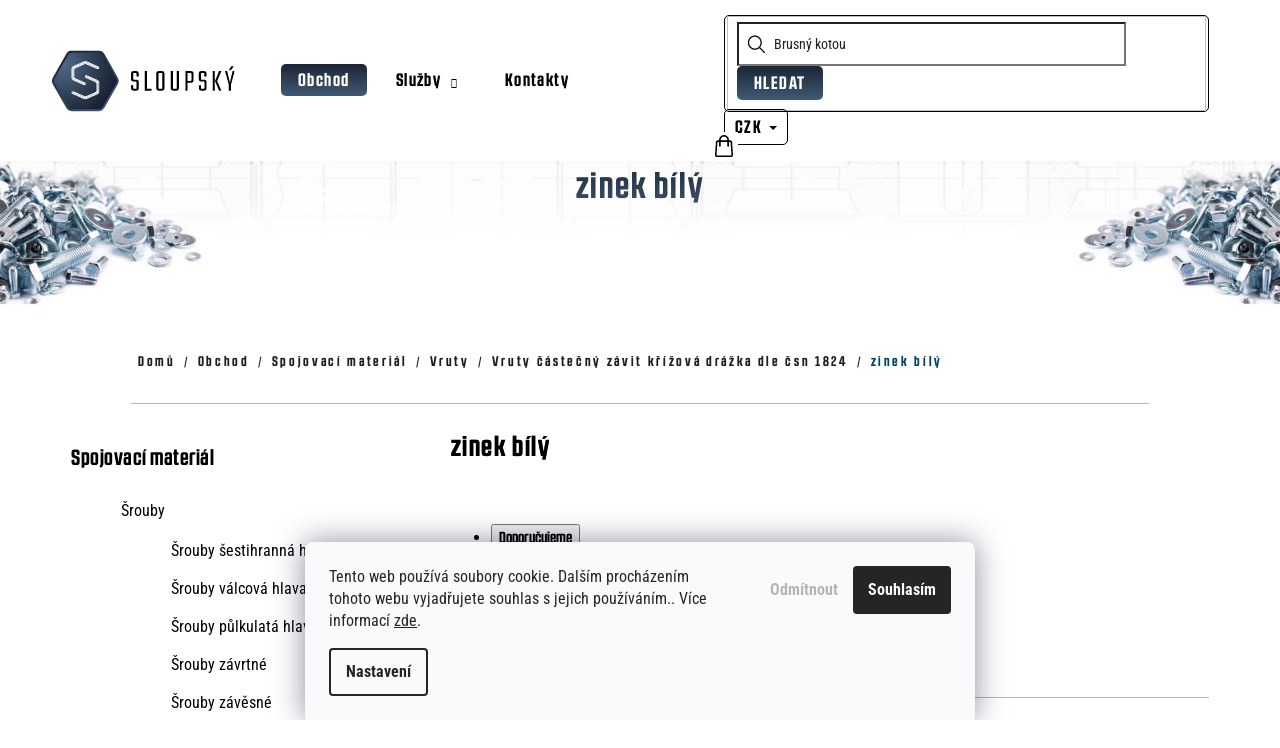

--- FILE ---
content_type: text/html; charset=utf-8
request_url: https://www.srouby.net/zinek-bily-11/
body_size: 22188
content:
<!doctype html><html lang="cs" dir="ltr" class="header-background-light external-fonts-loaded"><head><meta charset="utf-8" /><meta name="viewport" content="width=device-width,initial-scale=1" /><title>zinek bílý - Sloupský s.r.o.</title><link rel="preconnect" href="https://cdn.myshoptet.com" /><link rel="dns-prefetch" href="https://cdn.myshoptet.com" /><link rel="preload" href="https://cdn.myshoptet.com/prj/dist/master/cms/libs/jquery/jquery-1.11.3.min.js" as="script" /><link href="https://cdn.myshoptet.com/prj/dist/master/cms/templates/frontend_templates/shared/css/font-face/poppins.css" rel="stylesheet"><link href="https://cdn.myshoptet.com/prj/dist/master/shop/dist/font-shoptet-12.css.d637f40c301981789c16.css" rel="stylesheet"><script>
dataLayer = [];
dataLayer.push({'shoptet' : {
    "pageId": 1214,
    "pageType": "category",
    "currency": "CZK",
    "currencyInfo": {
        "decimalSeparator": ",",
        "exchangeRate": 1,
        "priceDecimalPlaces": 2,
        "symbol": "K\u010d",
        "symbolLeft": 0,
        "thousandSeparator": " "
    },
    "language": "cs",
    "projectId": 595255,
    "category": {
        "guid": "e927cf24-0c35-11ef-bd91-fae22c82b87d",
        "path": "Obchod | Spojovac\u00ed materi\u00e1l | Vruty | Vruty \u010d\u00e1ste\u010dn\u00fd z\u00e1vit k\u0159\u00ed\u017eov\u00e1 dr\u00e1\u017eka dle \u010dsn 1824 | zinek b\u00edl\u00fd",
        "parentCategoryGuid": "e92603f6-0c35-11ef-ad8d-fae22c82b87d"
    },
    "cartInfo": {
        "id": null,
        "freeShipping": false,
        "freeShippingFrom": 5000,
        "leftToFreeGift": {
            "formattedPrice": "0 K\u010d",
            "priceLeft": 0
        },
        "freeGift": false,
        "leftToFreeShipping": {
            "priceLeft": 5000,
            "dependOnRegion": 0,
            "formattedPrice": "5 000 K\u010d"
        },
        "discountCoupon": [],
        "getNoBillingShippingPrice": {
            "withoutVat": 0,
            "vat": 0,
            "withVat": 0
        },
        "cartItems": [],
        "taxMode": "ORDINARY"
    },
    "cart": [],
    "customer": {
        "priceRatio": 1,
        "priceListId": 1,
        "groupId": null,
        "registered": false,
        "mainAccount": false
    }
}});
dataLayer.push({'cookie_consent' : {
    "marketing": "denied",
    "analytics": "denied"
}});
document.addEventListener('DOMContentLoaded', function() {
    shoptet.consent.onAccept(function(agreements) {
        if (agreements.length == 0) {
            return;
        }
        dataLayer.push({
            'cookie_consent' : {
                'marketing' : (agreements.includes(shoptet.config.cookiesConsentOptPersonalisation)
                    ? 'granted' : 'denied'),
                'analytics': (agreements.includes(shoptet.config.cookiesConsentOptAnalytics)
                    ? 'granted' : 'denied')
            },
            'event': 'cookie_consent'
        });
    });
});
</script>

<!-- Google Tag Manager -->
<script>(function(w,d,s,l,i){w[l]=w[l]||[];w[l].push({'gtm.start':
new Date().getTime(),event:'gtm.js'});var f=d.getElementsByTagName(s)[0],
j=d.createElement(s),dl=l!='dataLayer'?'&l='+l:'';j.async=true;j.src=
'https://www.googletagmanager.com/gtm.js?id='+i+dl;f.parentNode.insertBefore(j,f);
})(window,document,'script','dataLayer','GTM-P7NW2JF6');</script>
<!-- End Google Tag Manager -->

<meta property="og:type" content="website"><meta property="og:site_name" content="srouby.net"><meta property="og:url" content="https://www.srouby.net/zinek-bily-11/"><meta property="og:title" content="zinek bílý - Sloupský s.r.o."><meta name="author" content="Sloupský s.r.o."><meta name="web_author" content="Shoptet.cz"><meta name="dcterms.rightsHolder" content="www.srouby.net"><meta name="robots" content="index,follow"><meta property="og:image" content="https://www.srouby.net/user/categories/orig/__sn_1824_2-1.jpg"><meta property="og:description" content="zinek bílý, Sloupský s.r.o."><meta name="description" content="zinek bílý, Sloupský s.r.o."><meta name="google-site-verification" content="5440256464"><style>:root {--color-primary: #000000;--color-primary-h: 0;--color-primary-s: 0%;--color-primary-l: 0%;--color-primary-hover: #343434;--color-primary-hover-h: 0;--color-primary-hover-s: 0%;--color-primary-hover-l: 20%;--color-secondary: #000000;--color-secondary-h: 0;--color-secondary-s: 0%;--color-secondary-l: 0%;--color-secondary-hover: #343434;--color-secondary-hover-h: 0;--color-secondary-hover-s: 0%;--color-secondary-hover-l: 20%;--color-tertiary: #E2E2E2;--color-tertiary-h: 0;--color-tertiary-s: 0%;--color-tertiary-l: 89%;--color-tertiary-hover: #E2E2E2;--color-tertiary-hover-h: 0;--color-tertiary-hover-s: 0%;--color-tertiary-hover-l: 89%;--color-header-background: #ffffff;--template-font: "Poppins";--template-headings-font: "Poppins";--header-background-url: url("[data-uri]");--cookies-notice-background: #F8FAFB;--cookies-notice-color: #252525;--cookies-notice-button-hover: #27263f;--cookies-notice-link-hover: #3b3a5f;--templates-update-management-preview-mode-content: "Náhled aktualizací šablony je aktivní pro váš prohlížeč."}</style>
    
    <link href="https://cdn.myshoptet.com/prj/dist/master/shop/dist/main-12.less.a712b24f4ee06168baf8.css" rel="stylesheet" />
                <link href="https://cdn.myshoptet.com/prj/dist/master/shop/dist/mobile-header-v1-12.less.b339935b08864b3ce9dc.css" rel="stylesheet" />
    
    <script>var shoptet = shoptet || {};</script>
    <script src="https://cdn.myshoptet.com/prj/dist/master/shop/dist/main-3g-header.js.05f199e7fd2450312de2.js"></script>
<!-- User include --><!-- project html code header -->
<link rel="stylesheet" href="https://cdn.jsdelivr.net/npm/swiper@9/swiper-bundle.min.css" />

<!-- <link href="/user/documents/assets/css/style.css?v=" rel="stylesheet" /> -->
<link href="/user/documents/assets/css/style.css?v=1.097" rel="stylesheet" />

<style>
.custom-footer__contact .tel a::after {
	content: "(Po-Pá 7:00 - 15:30 hod.)";
}

.js-cookiesConsentSubmit[value="reject"] {

    background-color: transparent !important;

    color: white !important;

  }
  
.p-to-cart-block .quantity input {
width: 90px;
border-bottom: 2px solid #000;
}

.contactsMap{
height: 500px; 
  aspect-ratio: 1/cos(30deg);
  clip-path: polygon(50% -50%,100% 50%,50% 150%,0 50%);
}


.category-banners {
display: flex;
flex-wrap: wrap;
gap: 20px; 
justify-content: space-between;
padding: 20px;
margin-bottom: 50px;
}

.category-banner {
width: 48%; 
transition: transform 0.3s ease, filter 0.3s ease;
}

.category-banner img {
width: 100%;
height: auto;
display: block;
}
.custom-footer__banner10, .custom-footer__banner19, .custom-footer__banner21{
display: none;
width: 100%;
}
.in-index .custom-footer__banner10, .in-index .custom-footer__banner19, .in-index .custom-footer__banner21{
display: block;
}
.category-banner:hover {
transform: scale(1.05);
}
.banners-content.body-banners::before {
z-index: -20;
}
.index-content-wrapper::before {
z-index: 0;
}
@media (max-width: 768px) {
.category-banner {
width: 100%;
}
}

.hex-grid {
display: flex;
flex-wrap: wrap;
justify-content: center;
/*gap: 20px; */
padding: 20px;
z-index: 1;
position: relative;
}

.hex-item {
/*width: 150px; */
width: calc(100%/5);
padding: 10px;
position: relative;
transition: transform 0.3s ease, filter 0.3s ease;
}
.hex-item:hover {
transform: scale(1.05);
}

.hex-item img {
width: 100%;
height: auto;
display: block;
border-radius: 10px;
}

.hex-item:nth-child(2),
.hex-item:nth-child(4),
.hex-item:nth-child(6) {
margin-top: 50px; 
}

@media (max-width: 768px) {
.hex-grid {
display: none;
flex-direction: row;
align-items: center;
padding: 0;
}

.hex-item {
width: 50%; 
margin-top: 0px;
padding: 5px;
}

.hex-item:nth-child(2), .hex-item:nth-child(4),
.hex-item:nth-child(6) {
margin-top: 0px;
}
}

.custom-footer__banner20{
z-index: 1;
display: flex;
justify-content: center;
width: 100%;
background: rgb(2,0,36);
background: linear-gradient(90deg, rgba(2,0,36,1) 0%, rgba(73,99,125,1) 35%, rgba(12,23,51,1) 100%);}

.custom-footer__banner20 div.banner {
z-index: 1;
margin-bottom: 0px;
}
@media (max-width: 767px) {
.custom-footer__banner20 div.banner {
min-height: 120px;
}
}

.contactus, .contactus a{
color: #fff;
font-size: 22px;
text-align: center;
}

.u-wrapper img,
.u-wrapper picture {
  max-width: 100%;
  display: block;
}

.u-wrapper {
  max-width: 100%;
  margin: 0 auto;
  display: flex;
  flex-direction: column;
  align-items: center;
  justify-content: space-around;
  width: 100%;
}

.c-carousel {
  overflow-x: hidden;
  position: relative;
  width: 100%;
}

.c-carousel__wrapper.swiper {
  margin: 0 48px;
  position: static;
}

.c-carousel__inner-wrapper.swiper-wrapper {
  display: flex;
  align-items: center;
}

.c-carousel img {
  margin: 0 auto;
}

.c-carousel__controls {
  position: absolute;
  inset: 0;
  display: flex;
  justify-content: space-between;
  align-items: center;
}

.c-carousel__button--next,
.c-carousel__button--prev {
  cursor: pointer;
}

.c-carousel__button--prev.swiper-button-disabled,
.c-carousel__button--next.swiper-button-disabled {
  opacity: 0.35;
  cursor: auto;
  pointer-events: none;
}

.c-carousel__item.swiper-slide {
  max-width: 100%; 
  width: 100%;
  flex-shrink: 0;
}

.top-categories__title, .top-categories__wrapper{
display: none;
}

.image-row {
    display: flex;
    justify-content: space-between;
    gap: 20px; 
    padding: 20px;
}

.image-row img {
    width: calc(33.33% - 20px);
    border-radius: 20px;
}

@media (max-width: 768px) {
    .image-row {
        flex-direction: column;
    }

    .image-row img {
        width: 100%;
        margin-bottom: 20px; 
    }
}


.two-columns {
    display: flex;
    justify-content: space-between;
    align-items: flex-start;
    padding: 30px;
color: #fff;
    border-radius: 20px;
background: rgb(2,0,36);
background: linear-gradient(90deg, rgba(2,0,36,1) 0%, rgba(73,99,125,1) 35%, rgba(12,23,51,1) 100%);

}

.contact-info, .contact-form {
    width: 48%;
}

.contact-info {
    display: flex;
    flex-direction: column;
}

.contact-row {
    display: flex;
    align-items: center;
    margin-bottom: 20px;
    margin-top: 20px;
}

.contact-row img {
    width: 80px;
    height: 80px;
    margin-right: 20px;
    background: linear-gradient(90deg, rgba(2, 0, 36, 1) 0%, rgba(30, 70, 130, 1) 35%, rgba(12, 23, 51, 1) 100%);
    border-radius: 50%;
    padding: 10px;
    /*clip-path: polygon(50% -50%,100% 50%,50% 150%,0 50%);*/
    border: 1px solid #fff;
}

.contact-row div {
    display: flex;
    flex-direction: column;
}

.contact-row a, .in-kontakty #formContact > fieldset > div.form-group.js-validated-element-wrapper.consents.consents-first > label > a{
    color: #fff;
    text-decoration: none;
}

.contact-row a:hover {
    text-decoration: underline;
}

@media (max-width: 768px) {
    .two-columns {
        flex-direction: column;
    }

    .contact-info, .contact-form {
        width: 100%;
        margin-bottom: 20px;
    }
}
#footer .custom-footer > div.custom-footer__banner25 h4::before {
    content: "";
    position: absolute;
    left: -48px;
    top: 50%;
    transform: translateY(-50%);
    background-image: url(/user/documents/upload/kodovani/pro-vas.svg);
    background-repeat: no-repeat;
    background-size: contain;
    background-position: center;
    width: 29px;
    height: 30px;
}

#footer .custom-footer > div.custom-footer__banner5 h4::before {
    background-image: url(/user/documents/upload/FM/help-svgrepo-com.svg);
}
.in-sluzby div.news-item{
display: none;
}
.in-sluzby .contact-row a{
color: #000;
}
.in-sluzby .contact-info{
flex-direction: row;
width: 100%;
justify-content: space-between;
}
.in-sluzby #formContact {
    position: relative;
    z-index: 1;
    background: #FFFFFF;
    box-shadow: 0px 4px 40px rgba(0, 0, 0, 0.15);
    max-width: 80%;
    margin: 80px auto;
    padding: 30px;
    border-radius: 8px;
}

@media (max-width: 768px){
.in-sluzby .hex-grid{ 
display: block;
margin: auto;
}
.in-sluzby .hex-item{
margin: auto;
}
.in-sluzby .contact-info{
flex-direction: column;
}}
.js-cookiesConsentSubmit[value="reject"] {
    background-color: transparent !important;
    color: #b5b5b5 !important;
  }

</style>
<!-- /User include --><link rel="shortcut icon" href="/favicon.ico" type="image/x-icon" /><link rel="canonical" href="https://www.srouby.net/zinek-bily-11/" />    <script>
        var _hwq = _hwq || [];
        _hwq.push(['setKey', '706D6F01FAADCB09A1AE0652C7401B16']);
        _hwq.push(['setTopPos', '100']);
        _hwq.push(['showWidget', '21']);
        (function() {
            var ho = document.createElement('script');
            ho.src = 'https://cz.im9.cz/direct/i/gjs.php?n=wdgt&sak=706D6F01FAADCB09A1AE0652C7401B16';
            var s = document.getElementsByTagName('script')[0]; s.parentNode.insertBefore(ho, s);
        })();
    </script>
<script>!function(){var t={9196:function(){!function(){var t=/\[object (Boolean|Number|String|Function|Array|Date|RegExp)\]/;function r(r){return null==r?String(r):(r=t.exec(Object.prototype.toString.call(Object(r))))?r[1].toLowerCase():"object"}function n(t,r){return Object.prototype.hasOwnProperty.call(Object(t),r)}function e(t){if(!t||"object"!=r(t)||t.nodeType||t==t.window)return!1;try{if(t.constructor&&!n(t,"constructor")&&!n(t.constructor.prototype,"isPrototypeOf"))return!1}catch(t){return!1}for(var e in t);return void 0===e||n(t,e)}function o(t,r,n){this.b=t,this.f=r||function(){},this.d=!1,this.a={},this.c=[],this.e=function(t){return{set:function(r,n){u(c(r,n),t.a)},get:function(r){return t.get(r)}}}(this),i(this,t,!n);var e=t.push,o=this;t.push=function(){var r=[].slice.call(arguments,0),n=e.apply(t,r);return i(o,r),n}}function i(t,n,o){for(t.c.push.apply(t.c,n);!1===t.d&&0<t.c.length;){if("array"==r(n=t.c.shift()))t:{var i=n,a=t.a;if("string"==r(i[0])){for(var f=i[0].split("."),s=f.pop(),p=(i=i.slice(1),0);p<f.length;p++){if(void 0===a[f[p]])break t;a=a[f[p]]}try{a[s].apply(a,i)}catch(t){}}}else if("function"==typeof n)try{n.call(t.e)}catch(t){}else{if(!e(n))continue;for(var l in n)u(c(l,n[l]),t.a)}o||(t.d=!0,t.f(t.a,n),t.d=!1)}}function c(t,r){for(var n={},e=n,o=t.split("."),i=0;i<o.length-1;i++)e=e[o[i]]={};return e[o[o.length-1]]=r,n}function u(t,o){for(var i in t)if(n(t,i)){var c=t[i];"array"==r(c)?("array"==r(o[i])||(o[i]=[]),u(c,o[i])):e(c)?(e(o[i])||(o[i]={}),u(c,o[i])):o[i]=c}}window.DataLayerHelper=o,o.prototype.get=function(t){var r=this.a;t=t.split(".");for(var n=0;n<t.length;n++){if(void 0===r[t[n]])return;r=r[t[n]]}return r},o.prototype.flatten=function(){this.b.splice(0,this.b.length),this.b[0]={},u(this.a,this.b[0])}}()}},r={};function n(e){var o=r[e];if(void 0!==o)return o.exports;var i=r[e]={exports:{}};return t[e](i,i.exports,n),i.exports}n.n=function(t){var r=t&&t.__esModule?function(){return t.default}:function(){return t};return n.d(r,{a:r}),r},n.d=function(t,r){for(var e in r)n.o(r,e)&&!n.o(t,e)&&Object.defineProperty(t,e,{enumerable:!0,get:r[e]})},n.o=function(t,r){return Object.prototype.hasOwnProperty.call(t,r)},function(){"use strict";n(9196)}()}();</script>    <!-- Global site tag (gtag.js) - Google Analytics -->
    <script async src="https://www.googletagmanager.com/gtag/js?id=G-02LT47KY6K"></script>
    <script>
        
        window.dataLayer = window.dataLayer || [];
        function gtag(){dataLayer.push(arguments);}
        

                    console.debug('default consent data');

            gtag('consent', 'default', {"ad_storage":"denied","analytics_storage":"denied","ad_user_data":"denied","ad_personalization":"denied","wait_for_update":500});
            dataLayer.push({
                'event': 'default_consent'
            });
        
        gtag('js', new Date());

        
                gtag('config', 'G-02LT47KY6K', {"groups":"GA4","send_page_view":false,"content_group":"category","currency":"CZK","page_language":"cs"});
        
                gtag('config', 'AW-16704071887', {"allow_enhanced_conversions":true});
        
        
        
        
        
                    gtag('event', 'page_view', {"send_to":"GA4","page_language":"cs","content_group":"category","currency":"CZK"});
        
        
        
        
        
        
        
        
        
        
        
        
        
        document.addEventListener('DOMContentLoaded', function() {
            if (typeof shoptet.tracking !== 'undefined') {
                for (var id in shoptet.tracking.bannersList) {
                    gtag('event', 'view_promotion', {
                        "send_to": "UA",
                        "promotions": [
                            {
                                "id": shoptet.tracking.bannersList[id].id,
                                "name": shoptet.tracking.bannersList[id].name,
                                "position": shoptet.tracking.bannersList[id].position
                            }
                        ]
                    });
                }
            }

            shoptet.consent.onAccept(function(agreements) {
                if (agreements.length !== 0) {
                    console.debug('gtag consent accept');
                    var gtagConsentPayload =  {
                        'ad_storage': agreements.includes(shoptet.config.cookiesConsentOptPersonalisation)
                            ? 'granted' : 'denied',
                        'analytics_storage': agreements.includes(shoptet.config.cookiesConsentOptAnalytics)
                            ? 'granted' : 'denied',
                                                                                                'ad_user_data': agreements.includes(shoptet.config.cookiesConsentOptPersonalisation)
                            ? 'granted' : 'denied',
                        'ad_personalization': agreements.includes(shoptet.config.cookiesConsentOptPersonalisation)
                            ? 'granted' : 'denied',
                        };
                    console.debug('update consent data', gtagConsentPayload);
                    gtag('consent', 'update', gtagConsentPayload);
                    dataLayer.push(
                        { 'event': 'update_consent' }
                    );
                }
            });
        });
    </script>
</head><body class="desktop id-1214 in-zinek-bily-11 template-12 type-category multiple-columns-body columns-mobile-2 columns-3 ums_forms_redesign--off ums_a11y_category_page--on ums_discussion_rating_forms--off ums_flags_display_unification--on ums_a11y_login--on mobile-header-version-1"><noscript>
    <style>
        #header {
            padding-top: 0;
            position: relative !important;
            top: 0;
        }
        .header-navigation {
            position: relative !important;
        }
        .overall-wrapper {
            margin: 0 !important;
        }
        body:not(.ready) {
            visibility: visible !important;
        }
    </style>
    <div class="no-javascript">
        <div class="no-javascript__title">Musíte změnit nastavení vašeho prohlížeče</div>
        <div class="no-javascript__text">Podívejte se na: <a href="https://www.google.com/support/bin/answer.py?answer=23852">Jak povolit JavaScript ve vašem prohlížeči</a>.</div>
        <div class="no-javascript__text">Pokud používáte software na blokování reklam, může být nutné povolit JavaScript z této stránky.</div>
        <div class="no-javascript__text">Děkujeme.</div>
    </div>
</noscript>

<!-- Google Tag Manager (noscript) -->
<noscript><iframe src="https://www.googletagmanager.com/ns.html?id=GTM-P7NW2JF6"
height="0" width="0" style="display:none;visibility:hidden"></iframe></noscript>
<!-- End Google Tag Manager (noscript) -->

    <div class="siteCookies siteCookies--bottom siteCookies--light js-siteCookies" role="dialog" data-testid="cookiesPopup" data-nosnippet>
        <div class="siteCookies__form">
            <div class="siteCookies__content">
                <div class="siteCookies__text">
                    Tento web používá soubory cookie. Dalším procházením tohoto webu vyjadřujete souhlas s jejich používáním.. Více informací <a href="/podminky-ochrany-osobnich-udaju/" target="\&quot;_blank\&quot;" rel="\&quot;" noreferrer="">zde</a>.
                </div>
                <p class="siteCookies__links">
                    <button class="siteCookies__link js-cookies-settings" aria-label="Nastavení cookies" data-testid="cookiesSettings">Nastavení</button>
                </p>
            </div>
            <div class="siteCookies__buttonWrap">
                                    <button class="siteCookies__button js-cookiesConsentSubmit" value="reject" aria-label="Odmítnout cookies" data-testid="buttonCookiesReject">Odmítnout</button>
                                <button class="siteCookies__button js-cookiesConsentSubmit" value="all" aria-label="Přijmout cookies" data-testid="buttonCookiesAccept">Souhlasím</button>
            </div>
        </div>
        <script>
            document.addEventListener("DOMContentLoaded", () => {
                const siteCookies = document.querySelector('.js-siteCookies');
                document.addEventListener("scroll", shoptet.common.throttle(() => {
                    const st = document.documentElement.scrollTop;
                    if (st > 1) {
                        siteCookies.classList.add('siteCookies--scrolled');
                    } else {
                        siteCookies.classList.remove('siteCookies--scrolled');
                    }
                }, 100));
            });
        </script>
    </div>
<a href="#content" class="skip-link sr-only">Přejít na obsah</a><div class="overall-wrapper">
    <div class="user-action">
                        <dialog id="login" class="dialog dialog--modal dialog--fullscreen js-dialog--modal" aria-labelledby="loginHeading">
        <div class="dialog__close dialog__close--arrow">
                        <button type="button" class="btn toggle-window-arr" data-dialog-close data-testid="backToShop">Zpět <span>do obchodu</span></button>
            </div>
        <div class="dialog__wrapper">
            <div class="dialog__content dialog__content--form">
                <div class="dialog__header">
                    <h2 id="loginHeading" class="dialog__heading dialog__heading--login">Přihlášení k vašemu účtu</h2>
                </div>
                <div id="customerLogin" class="dialog__body">
                    <form action="/action/Customer/Login/" method="post" id="formLoginIncluded" class="csrf-enabled formLogin" data-testid="formLogin"><input type="hidden" name="referer" value="" /><div class="form-group"><div class="input-wrapper email js-validated-element-wrapper no-label"><input type="email" name="email" class="form-control" autofocus placeholder="E-mailová adresa (např. jan@novak.cz)" data-testid="inputEmail" autocomplete="email" required /></div></div><div class="form-group"><div class="input-wrapper password js-validated-element-wrapper no-label"><input type="password" name="password" class="form-control" placeholder="Heslo" data-testid="inputPassword" autocomplete="current-password" required /><span class="no-display">Nemůžete vyplnit toto pole</span><input type="text" name="surname" value="" class="no-display" /></div></div><div class="form-group"><div class="login-wrapper"><button type="submit" class="btn btn-secondary btn-text btn-login" data-testid="buttonSubmit">Přihlásit se</button><div class="password-helper"><a href="/registrace/" data-testid="signup" rel="nofollow">Nová registrace</a><a href="/klient/zapomenute-heslo/" rel="nofollow">Zapomenuté heslo</a></div></div></div></form>
                </div>
            </div>
        </div>
    </dialog>
            </div>
<header id="header"><div class="container navigation-wrapper"><div class="site-name"><a href="/" data-testid="linkWebsiteLogo"><img src="https://cdn.myshoptet.com/usr/www.srouby.net/user/logos/logo-sloupsky.svg" alt="Sloupský s.r.o." fetchpriority="low" /></a></div><nav id="navigation" aria-label="Hlavní menu" data-collapsible="true"><div class="navigation-in menu"><ul class="menu-level-1" role="menubar" data-testid="headerMenuItems"><li class="menu-item-774 ext" role="none"><a href="/obchod/" data-testid="headerMenuItem" role="menuitem" aria-haspopup="true" aria-expanded="false"><b>Obchod</b><span class="submenu-arrow"></span></a><ul class="menu-level-2" aria-label="Obchod" tabindex="-1" role="menu"><li class="menu-item-707" role="none"><a href="/spojovaci-material/" data-image="https://cdn.myshoptet.com/usr/www.srouby.net/user/categories/thumb/spojovac___materi__l.jpg" data-testid="headerMenuItem" role="menuitem"><span>Spojovací materiál</span></a>
                        </li><li class="menu-item-713" role="none"><a href="/fotovoltaika/" data-image="https://cdn.myshoptet.com/usr/www.srouby.net/user/categories/thumb/fotovoltaika_prodej_spojovac__ch_a_upev__ovac__ch_d__l__.jpg" data-testid="headerMenuItem" role="menuitem"><span>Fotovoltaika</span></a>
                        </li><li class="menu-item-747" role="none"><a href="/zelezarstvi--stavba--dum/" data-image="https://cdn.myshoptet.com/usr/www.srouby.net/user/categories/thumb/__elez____stv__.jpg" data-testid="headerMenuItem" role="menuitem"><span>Železářství, stavba, dům</span></a>
                        </li><li class="menu-item-1116" role="none"><a href="/akce-vyprodej-slevy/" data-image="https://cdn.myshoptet.com/usr/www.srouby.net/user/categories/thumb/v__prodej.jpg" data-testid="headerMenuItem" role="menuitem"><span>AKCE - VÝPRODEJ - SLEVY</span></a>
                        </li></ul></li>
<li class="menu-item-682 ext" role="none"><a href="/sluzby/" data-testid="headerMenuItem" role="menuitem" aria-haspopup="true" aria-expanded="false"><b>Služby</b><span class="submenu-arrow"></span></a><ul class="menu-level-2" aria-label="Služby" tabindex="-1" role="menu"><li class="" role="none"><a href="/sluzby/svarovani/" data-image="https://cdn.myshoptet.com/usr/www.srouby.net/user/articles/images/svarovani.jpg" data-testid="headerMenuItem" role="menuitem"><span>Svařování</span></a>
                        </li><li class="" role="none"><a href="/sluzby/vysekavani-plechu/" data-image="https://cdn.myshoptet.com/usr/www.srouby.net/user/articles/images/vysek__v__n__-1.jpg" data-testid="headerMenuItem" role="menuitem"><span>Vysekávání plechů</span></a>
                        </li><li class="" role="none"><a href="/sluzby/ohybani-plechu/" data-image="https://cdn.myshoptet.com/usr/www.srouby.net/user/articles/images/oh__b__n___plech__.jpg" data-testid="headerMenuItem" role="menuitem"><span>Ohýbání plechů</span></a>
                        </li><li class="" role="none"><a href="/sluzby/zpracovani-plechu/" data-image="https://cdn.myshoptet.com/usr/www.srouby.net/user/articles/images/p__len___laserem.jpg" data-testid="headerMenuItem" role="menuitem"><span>Pálení plechů laserem</span></a>
                        </li><li class="" role="none"><a href="/sluzby/cnc-soustruzeni/" data-image="https://cdn.myshoptet.com/usr/www.srouby.net/user/articles/images/obrabeni.jpg" data-testid="headerMenuItem" role="menuitem"><span>CNC Soustružení</span></a>
                        </li></ul></li>
<li class="menu-item-29" role="none"><a href="/kontakty/" target="blank" data-testid="headerMenuItem" role="menuitem" aria-expanded="false"><b>Kontakty</b></a></li>
</ul>
    <ul class="navigationActions" role="menu">
                    <li class="ext" role="none">
                <a href="#">
                                            <span>
                            <span>Měna</span>
                            <span>(CZK)</span>
                        </span>
                                        <span class="submenu-arrow"></span>
                </a>
                <ul class="navigationActions__submenu menu-level-2" role="menu">
                    <li role="none">
                                                    <ul role="menu">
                                                                    <li class="navigationActions__submenu__item navigationActions__submenu__item--active" role="none">
                                        <a href="/action/Currency/changeCurrency/?currencyCode=CZK" rel="nofollow" role="menuitem">CZK</a>
                                    </li>
                                                                    <li class="navigationActions__submenu__item" role="none">
                                        <a href="/action/Currency/changeCurrency/?currencyCode=EUR" rel="nofollow" role="menuitem">EUR</a>
                                    </li>
                                                            </ul>
                                                                    </li>
                </ul>
            </li>
                            <li role="none">
                                    <a href="/login/?backTo=%2Fzinek-bily-11%2F" rel="nofollow" data-testid="signin" role="menuitem"><span>Přihlášení</span></a>
                            </li>
                        </ul>
</div><span class="navigation-close"></span></nav><div class="menu-helper" data-testid="hamburgerMenu"><span>Více</span></div>

    <div class="navigation-buttons">
            <div class="dropdown">
        <span>Ceny v:</span>
        <button id="topNavigationDropdown" type="button" data-toggle="dropdown" aria-haspopup="true" aria-expanded="false">
            CZK
            <span class="caret"></span>
        </button>
        <ul class="dropdown-menu" aria-labelledby="topNavigationDropdown"><li><a href="/action/Currency/changeCurrency/?currencyCode=CZK" rel="nofollow">CZK</a></li><li><a href="/action/Currency/changeCurrency/?currencyCode=EUR" rel="nofollow">EUR</a></li></ul>
    </div>
        <a href="#" class="toggle-window" data-target="search" data-testid="linkSearchIcon"><span class="sr-only">Hledat</span></a>
                    
        <button class="top-nav-button top-nav-button-login" type="button" data-dialog-id="login" aria-haspopup="dialog" aria-controls="login" data-testid="signin">
            <span class="sr-only">Přihlášení</span>
        </button>
                    <a href="/kosik/" class="toggle-window cart-count" data-target="cart" data-testid="headerCart" rel="nofollow" aria-haspopup="dialog" aria-expanded="false" aria-controls="cart-widget"><span class="sr-only">Nákupní košík</span></a>
        <a href="#" class="toggle-window" data-target="navigation" data-testid="hamburgerMenu"><span class="sr-only">Menu</span></a>
    </div>

</div></header><!-- / header -->


<div id="content-wrapper" class="container content-wrapper">
    
                                <div class="breadcrumbs" itemscope itemtype="https://schema.org/BreadcrumbList">
                                                                            <span id="navigation-first" data-basetitle="Sloupský s.r.o." itemprop="itemListElement" itemscope itemtype="https://schema.org/ListItem">
                <a href="/" itemprop="item" ><span itemprop="name">Domů</span></a>
                <span class="navigation-bullet">/</span>
                <meta itemprop="position" content="1" />
            </span>
                                <span id="navigation-1" itemprop="itemListElement" itemscope itemtype="https://schema.org/ListItem">
                <a href="/obchod/" itemprop="item" data-testid="breadcrumbsSecondLevel"><span itemprop="name">Obchod</span></a>
                <span class="navigation-bullet">/</span>
                <meta itemprop="position" content="2" />
            </span>
                                <span id="navigation-2" itemprop="itemListElement" itemscope itemtype="https://schema.org/ListItem">
                <a href="/spojovaci-material/" itemprop="item" data-testid="breadcrumbsSecondLevel"><span itemprop="name">Spojovací materiál</span></a>
                <span class="navigation-bullet">/</span>
                <meta itemprop="position" content="3" />
            </span>
                                <span id="navigation-3" itemprop="itemListElement" itemscope itemtype="https://schema.org/ListItem">
                <a href="/vruty/" itemprop="item" data-testid="breadcrumbsSecondLevel"><span itemprop="name">Vruty</span></a>
                <span class="navigation-bullet">/</span>
                <meta itemprop="position" content="4" />
            </span>
                                <span id="navigation-4" itemprop="itemListElement" itemscope itemtype="https://schema.org/ListItem">
                <a href="/vruty-castecny-zavit-krizova-drazka-dle-csn-1824/" itemprop="item" data-testid="breadcrumbsSecondLevel"><span itemprop="name">Vruty částečný závit křížová drážka dle čsn 1824</span></a>
                <span class="navigation-bullet">/</span>
                <meta itemprop="position" content="5" />
            </span>
                                            <span id="navigation-5" itemprop="itemListElement" itemscope itemtype="https://schema.org/ListItem" data-testid="breadcrumbsLastLevel">
                <meta itemprop="item" content="https://www.srouby.net/zinek-bily-11/" />
                <meta itemprop="position" content="6" />
                <span itemprop="name" data-title="zinek bílý">zinek bílý</span>
            </span>
            </div>
            
    <div class="content-wrapper-in">
                                                <aside class="sidebar sidebar-left"  data-testid="sidebarMenu">
                                                                                                <div class="sidebar-inner">
                                                                                                        <div class="box box-bg-variant box-categories">    <div class="skip-link__wrapper">
        <span id="categories-start" class="skip-link__target js-skip-link__target sr-only" tabindex="-1">&nbsp;</span>
        <a href="#categories-end" class="skip-link skip-link--start sr-only js-skip-link--start">Přeskočit kategorie</a>
    </div>

<h4>Kategorie</h4>


<div id="categories"><div class="categories cat-01 expandable active expanded" id="cat-774"><div class="topic child-active"><a href="/obchod/">Obchod<span class="cat-trigger">&nbsp;</span></a></div>

                    <ul class=" active expanded">
                                        <li class="
                                 expandable                 expanded                ">
                <a href="/spojovaci-material/">
                    Spojovací materiál
                    <span class="cat-trigger">&nbsp;</span>                </a>
                                                            

                    <ul class=" active expanded">
                                        <li class="
                                 expandable                 expanded                ">
                <a href="/srouby/">
                    Šrouby
                    <span class="cat-trigger">&nbsp;</span>                </a>
                                                            

                    <ul class=" expanded">
                                        <li class="
                                 expandable                                 external">
                <a href="/srouby-sestihranna-hlava/">
                    Šrouby šestihranná hlava
                    <span class="cat-trigger">&nbsp;</span>                </a>
                                                            

    
                                                </li>
                                <li class="
                                 expandable                                 external">
                <a href="/srouby-valcova-hlava/">
                    Šrouby válcová hlava
                    <span class="cat-trigger">&nbsp;</span>                </a>
                                                            

    
                                                </li>
                                <li class="
                                 expandable                                 external">
                <a href="/srouby-pulkulata-hlava/">
                    Šrouby půlkulatá hlava
                    <span class="cat-trigger">&nbsp;</span>                </a>
                                                            

    
                                                </li>
                                <li class="
                                 expandable                                 external">
                <a href="/srouby-zavrtne/">
                    Šrouby závrtné
                    <span class="cat-trigger">&nbsp;</span>                </a>
                                                            

    
                                                </li>
                                <li class="
                                 expandable                                 external">
                <a href="/srouby-zavesne/">
                    Šrouby závěsné
                    <span class="cat-trigger">&nbsp;</span>                </a>
                                                            

    
                                                </li>
                                <li class="
                                 expandable                                 external">
                <a href="/srouby-do-plechu-a-samovrtne/">
                    Šrouby do plechu a samovrtné
                    <span class="cat-trigger">&nbsp;</span>                </a>
                                                            

    
                                                </li>
                                <li >
                <a href="/srouby-okenni-turbosrouby/">
                    Šrouby okenní ( turbošrouby )
                                    </a>
                                                                </li>
                </ul>
    
                                                </li>
                                <li class="
                                 expandable                 expanded                ">
                <a href="/matice/">
                    Matice
                    <span class="cat-trigger">&nbsp;</span>                </a>
                                                            

                    <ul class=" expanded">
                                        <li class="
                                 expandable                                 external">
                <a href="/matice-sestihranne/">
                    Matice šestihranné
                    <span class="cat-trigger">&nbsp;</span>                </a>
                                                            

    
                                                </li>
                                <li class="
                                 expandable                                 external">
                <a href="/matice-ctyrhranne/">
                    Matice čtyřhranné
                    <span class="cat-trigger">&nbsp;</span>                </a>
                                                            

    
                                                </li>
                                <li class="
                                 expandable                                 external">
                <a href="/matice-s-limcem/">
                    Matice s límcem
                    <span class="cat-trigger">&nbsp;</span>                </a>
                                                            

    
                                                </li>
                                <li class="
                                 expandable                                 external">
                <a href="/matice-kruhove/">
                    Matice kruhové
                    <span class="cat-trigger">&nbsp;</span>                </a>
                                                            

    
                                                </li>
                                <li class="
                                 expandable                                 external">
                <a href="/matice-specialni/">
                    Matice speciální
                    <span class="cat-trigger">&nbsp;</span>                </a>
                                                            

    
                                                </li>
                </ul>
    
                                                </li>
                                <li class="
                                 expandable                 expanded                ">
                <a href="/podlozky/">
                    Podložky
                    <span class="cat-trigger">&nbsp;</span>                </a>
                                                            

                    <ul class=" expanded">
                                        <li class="
                                 expandable                                 external">
                <a href="/podlozky-ploche/">
                    Podložky ploché
                    <span class="cat-trigger">&nbsp;</span>                </a>
                                                            

    
                                                </li>
                                <li class="
                                 expandable                                 external">
                <a href="/podlozky-pruzne/">
                    Podložky pružné
                    <span class="cat-trigger">&nbsp;</span>                </a>
                                                            

    
                                                </li>
                                <li class="
                                 expandable                                 external">
                <a href="/podlozky-vejirove-ozubene/">
                    Podložky vějířové - ozubené
                    <span class="cat-trigger">&nbsp;</span>                </a>
                                                            

    
                                                </li>
                                <li class="
                                 expandable                                 external">
                <a href="/podlozky-specialni/">
                    Podložky speciální
                    <span class="cat-trigger">&nbsp;</span>                </a>
                                                            

    
                                                </li>
                </ul>
    
                                                </li>
                                <li class="
                                 expandable                 expanded                ">
                <a href="/vruty/">
                    Vruty
                    <span class="cat-trigger">&nbsp;</span>                </a>
                                                            

                    <ul class=" active expanded">
                                        <li class="
                                 expandable                                 external">
                <a href="/vruty-cely-zavit-krizova-drazka-dle-csn-1824/">
                    Vruty celý závit křížová drážka dle čsn 1824
                    <span class="cat-trigger">&nbsp;</span>                </a>
                                                            

    
                                                </li>
                                <li class="
                                 expandable                 expanded                ">
                <a href="/vruty-castecny-zavit-krizova-drazka-dle-csn-1824/">
                    Vruty částečný závit křížová drážka dle čsn 1824
                    <span class="cat-trigger">&nbsp;</span>                </a>
                                                            

                    <ul class=" active expanded">
                                        <li class="
                active                                                 ">
                <a href="/zinek-bily-11/">
                    zinek bílý
                                    </a>
                                                                </li>
                                <li >
                <a href="/zinek-zluty-2/">
                    zinek žlutý
                                    </a>
                                                                </li>
                                <li >
                <a href="/a2-nerez-5/">
                    A2 nerez
                                    </a>
                                                                </li>
                </ul>
    
                                                </li>
                                <li class="
                                 expandable                                 external">
                <a href="/vruty-cely-zavit-torx-drazka-dle-csn-1824/">
                    Vruty celý závit torx drážka dle čsn 1824
                    <span class="cat-trigger">&nbsp;</span>                </a>
                                                            

    
                                                </li>
                                <li class="
                                 expandable                                 external">
                <a href="/vruty-castecny-zavit-toxa-drazka-dle-csn-1824/">
                    Vruty částečný závit toxá drážka dle čsn 1824
                    <span class="cat-trigger">&nbsp;</span>                </a>
                                                            

    
                                                </li>
                                <li class="
                                 expandable                                 external">
                <a href="/vruty-konstrukcni-zapustena-hlava/">
                    Vruty konstrukční zapuštěná hlava
                    <span class="cat-trigger">&nbsp;</span>                </a>
                                                            

    
                                                </li>
                                <li class="
                                 expandable                                 external">
                <a href="/vruty-konstrukcni-talirova-hlava/">
                    Vruty konstrukční talířová hlava
                    <span class="cat-trigger">&nbsp;</span>                </a>
                                                            

    
                                                </li>
                                <li class="
                                 expandable                                 external">
                <a href="/vruty-sestihranna-hlava-dle-csn-1810/">
                    Vruty šestihranná hlava dle čsn 1810
                    <span class="cat-trigger">&nbsp;</span>                </a>
                                                            

    
                                                </li>
                                <li class="
                                 expandable                                 external">
                <a href="/vruty-cockova-hlava-dle-csn-1815/">
                    Vruty čočková hlava dle čsn 1815
                    <span class="cat-trigger">&nbsp;</span>                </a>
                                                            

    
                                                </li>
                                <li >
                <a href="/vruty-do-sadrokartonu/">
                    Vruty do sádrokartonu
                                    </a>
                                                                </li>
                                <li class="
                                 expandable                                 external">
                <a href="/kombivruty/">
                    Kombivruty
                    <span class="cat-trigger">&nbsp;</span>                </a>
                                                            

    
                                                </li>
                                <li >
                <a href="/vruty-s-okem/">
                    Vruty s okem
                                    </a>
                                                                </li>
                </ul>
    
                                                </li>
                                <li class="
                                 expandable                                 external">
                <a href="/hrebiky/">
                    Hřebíky
                    <span class="cat-trigger">&nbsp;</span>                </a>
                                                            

    
                                                </li>
                                <li class="
                                 expandable                                 external">
                <a href="/zavitove-tyce/">
                    Závitové tyče
                    <span class="cat-trigger">&nbsp;</span>                </a>
                                                            

    
                                                </li>
                                <li class="
                                 expandable                                 external">
                <a href="/kotevni-technika/">
                    Kotevní technika
                    <span class="cat-trigger">&nbsp;</span>                </a>
                                                            

    
                                                </li>
                                <li class="
                                 expandable                                 external">
                <a href="/cepy/">
                    Čepy
                    <span class="cat-trigger">&nbsp;</span>                </a>
                                                            

    
                                                </li>
                                <li class="
                                 expandable                                 external">
                <a href="/koliky/">
                    Kolíky
                    <span class="cat-trigger">&nbsp;</span>                </a>
                                                            

    
                                                </li>
                                <li class="
                                 expandable                                 external">
                <a href="/nyty/">
                    Nýty
                    <span class="cat-trigger">&nbsp;</span>                </a>
                                                            

    
                                                </li>
                                <li class="
                                 expandable                                 external">
                <a href="/zavlacky/">
                    Závlačky
                    <span class="cat-trigger">&nbsp;</span>                </a>
                                                            

    
                                                </li>
                                <li >
                <a href="/pojistne-krouzky-segrovky/">
                    Pojistné kroužky - segrovky
                                    </a>
                                                                </li>
                </ul>
    
                                                </li>
                                <li class="
                                 expandable                                 external">
                <a href="/fotovoltaika/">
                    Fotovoltaika
                    <span class="cat-trigger">&nbsp;</span>                </a>
                                                            

    
                                                </li>
                                <li class="
                                 expandable                                 external">
                <a href="/zelezarstvi--stavba--dum/">
                    Železářství, stavba, dům
                    <span class="cat-trigger">&nbsp;</span>                </a>
                                                            

    
                                                </li>
                                <li >
                <a href="/akce-vyprodej-slevy/">
                    AKCE - VÝPRODEJ - SLEVY
                                    </a>
                                                                </li>
                </ul>
    </div></div>

    <div class="skip-link__wrapper">
        <a href="#categories-start" class="skip-link skip-link--end sr-only js-skip-link--end" tabindex="-1" hidden>Přeskočit kategorie</a>
        <span id="categories-end" class="skip-link__target js-skip-link__target sr-only" tabindex="-1">&nbsp;</span>
    </div>
</div>
                                                                                                            <div class="box box-bg-default box-sm box-filters"><div id="filters-default-position" data-filters-default-position="left"></div><div class="filters-wrapper"><div id="filters" class="filters visible"><div class="slider-wrapper"><h4><span>Cena</span></h4><div class="slider-header"><span class="from"><span id="min">1</span> Kč</span><span class="to"><span id="max">2</span> Kč</span></div><div class="slider-content"><div id="slider" class="param-price-filter"></div></div><span id="currencyExchangeRate" class="no-display">1</span><span id="categoryMinValue" class="no-display">1</span><span id="categoryMaxValue" class="no-display">2</span></div><form action="/action/ProductsListing/setPriceFilter/" method="post" id="price-filter-form"><fieldset id="price-filter"><input type="hidden" value="1" name="priceMin" id="price-value-min" /><input type="hidden" value="2" name="priceMax" id="price-value-max" /><input type="hidden" name="referer" value="/zinek-bily-11/" /></fieldset></form><div class="filter-sections"><div class="filter-section filter-section-boolean"><div class="param-filter-top"><form action="/action/ProductsListing/setStockFilter/" method="post"><fieldset><div><input type="checkbox" value="1" name="stock" id="stock" data-url="https://www.srouby.net/zinek-bily-11/?stock=1" data-filter-id="1" data-filter-code="stock"  autocomplete="off" /><label for="stock" class="filter-label">Na skladě <span class="filter-count">1</span></label></div><input type="hidden" name="referer" value="/zinek-bily-11/" /></fieldset></form><form action="/action/ProductsListing/setDoubledotFilter/" method="post"><fieldset><div><input data-url="https://www.srouby.net/zinek-bily-11/?dd=1" data-filter-id="1" data-filter-code="dd" type="checkbox" name="dd[]" id="dd[]1" value="1"  disabled="disabled" autocomplete="off" /><label for="dd[]1" class="filter-label disabled ">Akce<span class="filter-count">0</span></label></div><div><input data-url="https://www.srouby.net/zinek-bily-11/?dd=2" data-filter-id="2" data-filter-code="dd" type="checkbox" name="dd[]" id="dd[]2" value="2"  disabled="disabled" autocomplete="off" /><label for="dd[]2" class="filter-label disabled ">Novinka<span class="filter-count">0</span></label></div><div><input data-url="https://www.srouby.net/zinek-bily-11/?dd=3" data-filter-id="3" data-filter-code="dd" type="checkbox" name="dd[]" id="dd[]3" value="3"  disabled="disabled" autocomplete="off" /><label for="dd[]3" class="filter-label disabled ">Tip<span class="filter-count">0</span></label></div><input type="hidden" name="referer" value="/zinek-bily-11/" /></fieldset></form></div></div><div id="category-filter-hover" class="visible"><div class="filter-section filter-section-parametric filter-section-parametric-id-53"><h4><span>DIN</span></h4><form method="post"><fieldset><div class="advanced-filters-wrapper"></div><div><input data-url="https://www.srouby.net/zinek-bily-11/?pv53=1444" data-filter-id="53" data-filter-code="pv" type="checkbox" name="pv[]" id="pv[]1444" value="7997"  autocomplete="off" /><label for="pv[]1444" class="filter-label ">7997 <span class="filter-count">1</span></label></div><input type="hidden" name="referer" value="/zinek-bily-11/" /></fieldset></form></div><div class="filter-section filter-section-parametric filter-section-parametric-id-93"><h4><span>Průměr vnější</span></h4><form method="post"><fieldset><div class="advanced-filters-wrapper"></div><div><input data-url="https://www.srouby.net/zinek-bily-11/?pv93=942" data-filter-id="93" data-filter-code="pv" type="checkbox" name="pv[]" id="pv[]942" value="6 mm"  autocomplete="off" /><label for="pv[]942" class="filter-label ">6 mm <span class="filter-count">1</span></label></div><input type="hidden" name="referer" value="/zinek-bily-11/" /></fieldset></form></div><div class="filter-section filter-section-parametric filter-section-parametric-id-36"><h4><span>Délka</span></h4><form method="post"><fieldset><div class="advanced-filters-wrapper"></div><div><input data-url="https://www.srouby.net/zinek-bily-11/?pv36=461" data-filter-id="36" data-filter-code="pv" type="checkbox" name="pv[]" id="pv[]461" value="140 mm"  autocomplete="off" /><label for="pv[]461" class="filter-label ">140 mm <span class="filter-count">1</span></label></div><input type="hidden" name="referer" value="/zinek-bily-11/" /></fieldset></form></div><div class="filter-section filter-section-parametric filter-section-parametric-id-45"><h4><span>Materiál</span></h4><form method="post"><fieldset><div class="advanced-filters-wrapper"></div><div><input data-url="https://www.srouby.net/zinek-bily-11/?pv45=539" data-filter-id="45" data-filter-code="pv" type="checkbox" name="pv[]" id="pv[]539" value="ocel"  autocomplete="off" /><label for="pv[]539" class="filter-label ">ocel <span class="filter-count">1</span></label></div><input type="hidden" name="referer" value="/zinek-bily-11/" /></fieldset></form></div><div class="filter-section filter-section-parametric filter-section-parametric-id-50"><h4><span>Povrchová úprava</span></h4><form method="post"><fieldset><div class="advanced-filters-wrapper"></div><div><input data-url="https://www.srouby.net/zinek-bily-11/?pv50=56" data-filter-id="50" data-filter-code="pv" type="checkbox" name="pv[]" id="pv[]56" value="zinek bílý"  autocomplete="off" /><label for="pv[]56" class="filter-label ">zinek bílý <span class="filter-count">1</span></label></div><input type="hidden" name="referer" value="/zinek-bily-11/" /></fieldset></form></div><div class="filter-section filter-section-count"><div class="filter-total-count">        Položek k zobrazení: <strong>1</strong>
    </div>
</div>

</div></div></div></div></div>
                                                                                                            <div class="box box-bg-variant box-sm box-onlinePayments"><h4><span>Přijímáme online platby</span></h4>
<p class="text-center">
    <img src="data:image/svg+xml,%3Csvg%20width%3D%22148%22%20height%3D%2234%22%20xmlns%3D%22http%3A%2F%2Fwww.w3.org%2F2000%2Fsvg%22%3E%3C%2Fsvg%3E" alt="Loga kreditních karet" width="148" height="34"  data-src="https://cdn.myshoptet.com/prj/dist/master/cms/img/common/payment_logos/payments.png" fetchpriority="low" />
</p>
</div>
                                                                                                                                    </div>
                                                            </aside>
                            <main id="content" class="content narrow">
                            <div class="category-top">
            <h1 class="category-title" data-testid="titleCategory">zinek bílý</h1>
                            
                                
        </div>
<div class="category-content-wrapper">
                                        <div id="category-header" class="category-header">
    <div class="listSorting js-listSorting">
        <h2 class="sr-only" id="listSortingHeading">Řazení produktů</h2>
        <ul class="listSorting__controls" aria-labelledby="listSortingHeading">
                                            <li>
                    <button
                        type="button"
                        id="listSortingControl--priority"
                        class="listSorting__control listSorting__control--current"
                        data-sort="-priority"
                        data-url="https://www.srouby.net/zinek-bily-11/?order=-priority"
                        aria-label="Doporučujeme - Aktuálně nastavené řazení" aria-disabled="true">
                        Doporučujeme
                    </button>
                </li>
                                            <li>
                    <button
                        type="button"
                        id="listSortingControl-price"
                        class="listSorting__control"
                        data-sort="price"
                        data-url="https://www.srouby.net/zinek-bily-11/?order=price"
                        >
                        Nejlevnější
                    </button>
                </li>
                                            <li>
                    <button
                        type="button"
                        id="listSortingControl--price"
                        class="listSorting__control"
                        data-sort="-price"
                        data-url="https://www.srouby.net/zinek-bily-11/?order=-price"
                        >
                        Nejdražší
                    </button>
                </li>
                                            <li>
                    <button
                        type="button"
                        id="listSortingControl-bestseller"
                        class="listSorting__control"
                        data-sort="bestseller"
                        data-url="https://www.srouby.net/zinek-bily-11/?order=bestseller"
                        >
                        Nejprodávanější
                    </button>
                </li>
                                            <li>
                    <button
                        type="button"
                        id="listSortingControl-name"
                        class="listSorting__control"
                        data-sort="name"
                        data-url="https://www.srouby.net/zinek-bily-11/?order=name"
                        >
                        Abecedně
                    </button>
                </li>
                    </ul>
    </div>

    </div>
                            <div id="filters-wrapper"></div>
        
        <h2 id="productsListHeading" class="sr-only" tabindex="-1">Výpis produktů</h2>

        <div id="products" class="products products-page products-block" data-testid="productCards">
                            
        
                                                            <div class="product">
    <div class="p swap-images" data-micro="product" data-micro-product-id="8117" data-micro-identifier="e92a3d72-0c35-11ef-8d32-fae22c82b87d" data-testid="productItem">
                    <a href="/vrut-castecny-zavit-se-zapustnou-hlavou-a-krizovou-drazkou-csn-1824-6x140--zinek-zluty/" class="image">
                <img src="https://cdn.myshoptet.com/usr/www.srouby.net/user/shop/detail/8117_obrazek.jpg?67ead5ea
" alt="Obrázek" data-src="https://cdn.myshoptet.com/usr/www.srouby.net/user/shop/detail/8117_obrazek.jpg?67ead5ea
" data-next="https://cdn.myshoptet.com/usr/www.srouby.net/user/shop/detail/8117_obrazek--1.png?67ead5ea" class="swap-image" data-micro-image="https://cdn.myshoptet.com/usr/www.srouby.net/user/shop/big/8117_obrazek.jpg?67ead5ea" width="423" height="318"  fetchpriority="high" />
                                    <meta id="ogImage" property="og:image" content="https://cdn.myshoptet.com/usr/www.srouby.net/user/shop/big/8117_obrazek.jpg?67ead5ea" />
                                                                                                                                    
    

    


            </a>
        
        <div class="p-in">

            <div class="p-in-in">
                <a href="/vrut-castecny-zavit-se-zapustnou-hlavou-a-krizovou-drazkou-csn-1824-6x140--zinek-zluty/" class="name" data-micro="url">
                    <span data-micro="name" data-testid="productCardName">
                          Vrut částečný závit se zápustnou hlavou a křížovou drážkou čsn 1824   6x140  zinek žlutý                    </span>
                </a>
                
                <div class="availability">
            <span class="show-tooltip" title="Skladové zboží z objednávek, doručených do 10:00 hodin, bude dodáno do 48 hodin (na území ČR i SR)<br />
<br />
Skladové zboží z objednávek, doručených po 10:00 hodině, bude dodáno do 72 hodin (na území ČR i SR)" style="color:#6AB30D">
                Skladem            </span>
                                                        <span class="availability-amount" data-testid="numberAvailabilityAmount">(92&nbsp;ks)</span>
        </div>
    
                            </div>

            <div class="p-bottom">
                
                <div data-micro="offer"
    data-micro-price="1.87"
    data-micro-price-currency="CZK"
            data-micro-availability="https://schema.org/InStock"
    >
                    <div class="prices">
                                                                                
                        
                        
                        
            <div class="price price-final" data-testid="productCardPrice">
        <strong>
                                        1,87 Kč
                    </strong>
            

        
    </div>


                        

                    </div>

                    

                                            <div class="p-tools">
                                                            <form action="/action/Cart/addCartItem/" method="post" class="pr-action csrf-enabled">
                                    <input type="hidden" name="language" value="cs" />
                                                                            <input type="hidden" name="priceId" value="8135" />
                                                                        <input type="hidden" name="productId" value="8117" />
                                                                            
<input type="hidden" name="amount" value="1" autocomplete="off" />
                                                                        <button type="submit" class="btn btn-cart add-to-cart-button" data-testid="buttonAddToCart" aria-label="Do košíku Vrut částečný závit se zápustnou hlavou a křížovou drážkou čsn 1824   6x140  zinek žlutý"><span>Do košíku</span></button>
                                </form>
                                                                                    
    
                                                    </div>
                    
                                                        

                </div>

            </div>

        </div>

        
    

                    <span class="no-display" data-micro="sku">06X140 1824.05 CK</span>
    
    </div>
</div>
                        </div>
        <div class="listingControls" aria-labelledby="listingControlsHeading">
    <h3 id="listingControlsHeading" class="sr-only">Ovládací prvky výpisu</h3>

    
    <div class="itemsTotal">
        <strong>1</strong> položek celkem    </div>

    </div>
            <div class="category__secondDescription">
        Vruty do dřeva částečný závit univerzální se zápustnou hlavou a křížovou drážkou dle čsn 1824   zinek bílý
    </div>
</div>
                    </main>
    </div>
    
                                            <div class="benefitBanner position--benefitCategory">
                                    <div class="benefitBanner__item"><div class="benefitBanner__picture"><img src="data:image/svg+xml,%3Csvg%20width%3D%22150%22%20height%3D%22150%22%20xmlns%3D%22http%3A%2F%2Fwww.w3.org%2F2000%2Fsvg%22%3E%3C%2Fsvg%3E" data-src="https://cdn.myshoptet.com/usr/www.srouby.net/user/banners/ryhle_odeslani.png?66ec07d7" class="benefitBanner__img" alt="Rychlé odeslání" fetchpriority="low" width="150" height="150"></div><div class="benefitBanner__content"><strong class="benefitBanner__title">Rychlé odeslání</strong><div class="benefitBanner__data">max. do 24 hod</div></div></div>
                                                <div class="benefitBanner__item"><div class="benefitBanner__picture"><img src="data:image/svg+xml,%3Csvg%20width%3D%22150%22%20height%3D%22150%22%20xmlns%3D%22http%3A%2F%2Fwww.w3.org%2F2000%2Fsvg%22%3E%3C%2Fsvg%3E" data-src="https://cdn.myshoptet.com/usr/www.srouby.net/user/banners/cnc.png?66ec0802" class="benefitBanner__img" alt="CNC stroje" fetchpriority="low" width="150" height="150"></div><div class="benefitBanner__content"><strong class="benefitBanner__title">CNC</strong><div class="benefitBanner__data">soustrožení</div></div></div>
                                                <div class="benefitBanner__item"><div class="benefitBanner__picture"><img src="data:image/svg+xml,%3Csvg%20width%3D%22150%22%20height%3D%22150%22%20xmlns%3D%22http%3A%2F%2Fwww.w3.org%2F2000%2Fsvg%22%3E%3C%2Fsvg%3E" data-src="https://cdn.myshoptet.com/usr/www.srouby.net/user/banners/plechy.png?66ec0836" class="benefitBanner__img" alt="Plechy" fetchpriority="low" width="150" height="150"></div><div class="benefitBanner__content"><strong class="benefitBanner__title">Ohýbání, vysekávání</strong><div class="benefitBanner__data">a pálení plechů</div></div></div>
                        </div>
            
    
                    <div id="cart-widget" class="content-window cart-window" role="dialog" aria-hidden="true">
                <div class="content-window-in cart-window-in">
                                <button type="button" class="btn toggle-window-arr toggle-window" data-target="cart" data-testid="backToShop" aria-controls="cart-widget">Zpět <span>do obchodu</span></button>
                        <div class="container place-cart-here">
                        <div class="loader-overlay">
                            <div class="loader"></div>
                        </div>
                    </div>
                </div>
            </div>
            <div class="content-window search-window" itemscope itemtype="https://schema.org/WebSite">
                <meta itemprop="headline" content="zinek bílý"/><meta itemprop="url" content="https://www.srouby.net"/><meta itemprop="text" content="zinek bílý, Sloupský s.r.o."/>                <div class="content-window-in search-window-in">
                                <button type="button" class="btn toggle-window-arr toggle-window" data-target="search" data-testid="backToShop" aria-controls="cart-widget">Zpět <span>do obchodu</span></button>
                        <div class="container">
                        <div class="search"><h2>Co potřebujete najít?</h2><form action="/action/ProductSearch/prepareString/" method="post"
    id="formSearchForm" class="search-form compact-form js-search-main"
    itemprop="potentialAction" itemscope itemtype="https://schema.org/SearchAction" data-testid="searchForm">
    <fieldset>
        <meta itemprop="target"
            content="https://www.srouby.net/vyhledavani/?string={string}"/>
        <input type="hidden" name="language" value="cs"/>
        
            
<input
    type="search"
    name="string"
        class="query-input form-control search-input js-search-input lg"
    placeholder="Napište, co hledáte"
    autocomplete="off"
    required
    itemprop="query-input"
    aria-label="Vyhledávání"
    data-testid="searchInput"
>
            <button type="submit" class="btn btn-default btn-arrow-right btn-lg" data-testid="searchBtn"><span class="sr-only">Hledat</span></button>
        
    </fieldset>
</form>
<h3>Doporučujeme</h3><div class="recommended-products"></div></div>
                    </div>
                </div>
            </div>
            
</div>
        
        
                            <footer id="footer">
                    <h2 class="sr-only">Zápatí</h2>
                    
            <div class="container footer-newsletter">
            <div class="newsletter-header">
                <h4 class="topic"><span>Odebírat newsletter</span></h4>
                <p>Nezmeškejte žádné novinky či slevy! </p>
            </div>
                            <form action="/action/MailForm/subscribeToNewsletters/" method="post" id="formNewsletter" class="subscribe-form compact-form">
    <fieldset>
        <input type="hidden" name="formId" value="2" />
                <span class="no-display">Nevyplňujte toto pole:</span>
        <input type="text" name="surname" class="no-display" />
        <div class="validator-msg-holder js-validated-element-wrapper">
            <input type="email" name="email" class="form-control" placeholder="Vaše e-mailová adresa" required />
        </div>
                        <button type="submit" class="btn btn-default btn-arrow-right"><span class="sr-only">Přihlásit se</span></button>
    </fieldset>
</form>

                    </div>
    
                                                                <div class="container footer-rows">
                            
                                                


<div class="row custom-footer elements-many">
                    
        <div class="custom-footer__contact col-sm-6 col-lg-3">
                                                                                                            <h4><span>Kontakt</span></h4>


    <div class="contact-box no-image" data-testid="contactbox">
                    
            
                            <strong data-testid="contactboxName">Sloupský</strong>
        
        <ul>
                            <li>
                    <span class="mail" data-testid="contactboxEmail">
                                                    <a href="mailto:info&#64;srouby.net">info<!---->&#64;<!---->srouby.net</a>
                                            </span>
                </li>
            
                            <li>
                    <span class="tel">
                                                                                <a href="tel:+420585949292" aria-label="Zavolat na +420585949292" data-testid="contactboxPhone">
                                +420 585 949 292
                            </a>
                                            </span>
                </li>
            
                            <li>
                    <span class="cellphone">
                                                                                <a href="tel:+420777620141" aria-label="Zavolat na +420777620141" data-testid="contactboxCellphone">
                                +420 777 620 141
                            </a>
                                            </span>
                </li>
            
            

                                    <li>
                        <span class="facebook">
                            <a href="https://www.facebook.com/http://info@srouby.cz" title="Facebook" target="_blank" data-testid="contactboxFacebook">
                                                                https://www.facebook.com/http://info@srouby.cz
                                                            </a>
                        </span>
                    </li>
                
                
                
                
                
                
                
            

        </ul>

    </div>


<script type="application/ld+json">
    {
        "@context" : "https://schema.org",
        "@type" : "Organization",
        "name" : "Sloupský s.r.o.",
        "url" : "https://www.srouby.net",
                "employee" : "Sloupský",
                    "email" : "info@srouby.net",
                            "telephone" : "+420 585 949 292",
                                
                                                                        "sameAs" : ["https://www.facebook.com/http://info@srouby.cz\", \"\", \""]
            }
</script>

                                                        </div>
                    
        <div class="custom-footer__banner25 col-sm-6 col-lg-3">
                            <div class="banner"><div class="banner-wrapper"><span data-ec-promo-id="118"><h4><span>Informace pro vás</span></h4>
    <ul>
                    <li><a href="/hodnoceni-obchodu/">Hodnocení obchodu</a></li>
                    <li><a href="/politika-kvality/">Politika kvality</a></li>
                    <li><a href="/obchodni-podminky/">Obchodní podmínky</a></li>
                    <li><a href="/podminky-ochrany-osobnich-udaju/">Podmínky ochrany osobních údajů </a></li>
            </ul>        
<img src='https://cdn.myshoptet.com/usr/www.srouby.net/user/documents/upload/FM/Obrázek2.jpg' alt="Foto firmy" width="300" height="auto" style="border-radius: 10px;"></span></div></div>
                    </div>
                    
        <div class="custom-footer__banner5 col-sm-6 col-lg-3">
                            <div class="banner"><div class="banner-wrapper"><span data-ec-promo-id="15"><div class="myfooter-part myfooter-customer">
    <h4>Poradna</h4>
    <ul>
        <li><a href="/whitworthove-zavity/">Whitworthové závity</a></li>
        <li><a href="/dotace/">Dotace</a></li>
        <li><br></li>
    </ul>
<iframe src="https://www.google.com/maps/embed?pb=!1m18!1m12!1m3!1d2394.9683837775674!2d17.07466617608133!3d49.57945354969419!2m3!1f0!2f0!3f0!3m2!1i1024!2i768!4f13.1!3m3!1m2!1s0x471244cdf6737c91%3A0x37743b0da09f15d!2sSLOUPSK%C3%9D%20s.r.o.!5e1!3m2!1scs!2scz!4v1726575813705!5m2!1scs!2scz" 
        width="300" height="223" style="border:0; border-radius: 10px;" allowfullscreen="" loading="lazy" referrerpolicy="no-referrer-when-downgrade"></iframe>
    
</div></span></div></div>
                    </div>
                    
        <div class="custom-footer__banner2 col-sm-6 col-lg-3">
                            <div class="banner"><div class="banner-wrapper"><span data-ec-promo-id="12"><div class="myfooter-part myfooter-address">

    <h4>Adresa</h4>
    <p>
        SLOUPSKÝ s.r.o.<br>
        Drahanovice 97<br>
        783 43 Drahanovice
    </p>


</div></span></div></div>
                    </div>
                    
        <div class="custom-footer__banner3 col-sm-6 col-lg-3">
                            <div class="banner"><div class="banner-wrapper"><span data-ec-promo-id="13"><div class="myfooter-part myfooter-logo">
    <a href="/">
        <img src='https://cdn.myshoptet.com/usr/www.srouby.net/user/documents/upload/kodovani/logo_footer.svg' alt="" loading="lazy" width="254">
        <img src='https://cdn.myshoptet.com/usr/www.srouby.net/user/documents/upload/kodovani/sloupsky_logo.png' alt="" loading="lazy">
    </a>
</div></span></div></div>
                    </div>
                    
        <div class="custom-footer__banner10 col-sm-6 col-lg-3">
                            <div class="banner"><div class="banner-wrapper"><span data-ec-promo-id="85"><div class="category-banners">
    <div class="category-banner">
<a href="https://www.srouby.net/fotovoltaika/">
        <img src='https://cdn.myshoptet.com/usr/www.srouby.net/user/documents/upload/FM/fotovoltaika.png' alt="Fotovoltaika"></a>
    </div>
    <div class="category-banner">
<a href="https://www.srouby.net/zelezarstvi--stavba--dum/">
        <img src='https://cdn.myshoptet.com/usr/www.srouby.net/user/documents/upload/FM/zelezarstvi.png' alt="Železářství"></a>
    </div>
</div></span></div></div>
                    </div>
                    
        <div class="custom-footer__banner19 col-sm-6 col-lg-3">
                            <div class="banner"><div class="banner-wrapper"><span data-ec-promo-id="100"><div class="homepage-group-title homepage-products-heading-4 h4">U nás najdete vše, co potřebujete, stačí si vybrat 👇</div>

<div class="hex-grid">
    <div class="hex-item">
        <a href="https://www.srouby.net/cnc-soustruzeni/"><img src='https://cdn.myshoptet.com/usr/www.srouby.net/user/documents/upload/FM/cnc.png' alt="CNC Soustružení"></a>
    </div>
    <div class="hex-item">
        <a href="https://www.srouby.net/ohybani-plechu/"><img src='https://cdn.myshoptet.com/usr/www.srouby.net/user/documents/upload/FM/ohybani.png' alt="Ohýbání plechů"></a>
    </div>
    <div class="hex-item">
        <a href="https://www.srouby.net/zpracovani-plechu/"><img src='https://cdn.myshoptet.com/usr/www.srouby.net/user/documents/upload/FM/paleni.png' alt="Pálení plechů laserem"></a>
    </div>
    <div class="hex-item">
        <a href="https://www.srouby.net/svarovani/"><img src='https://cdn.myshoptet.com/usr/www.srouby.net/user/documents/upload/FM/svarovani.png' alt="Svařování"></a>
    </div>
    <div class="hex-item">
        <a href="https://www.srouby.net/vysekavani-plechu/"><img src='https://cdn.myshoptet.com/usr/www.srouby.net/user/documents/upload/FM/vysekavani.png' alt="Vysekávání plechů"></a>
    </div>
 
</div></span></div></div>
                    </div>
                    
        <div class="custom-footer__banner20 col-sm-6 col-lg-3">
                            <div class="banner"><div class="banner-wrapper"><span data-ec-promo-id="103"><div class="contactus">Neváhejte nás kdykoliv kontaktovat. Co u nás nenajdete, to se vám budeme snažit zajistit. 

<a href="tel:+420585949292"><img src='https://cdn.myshoptet.com/usr/www.srouby.net/user/documents/upload/FM/phone-calling-rounded-svgrepo-com.svg' width="30px" hwight="30px">
+420 585 949 292</a>
</div></span></div></div>
                    </div>
    </div>
                        </div>
                                        
            
                    
                        <div class="container footer-bottom">
                            <span id="signature" style="display: inline-block !important; visibility: visible !important;"><a href="https://www.shoptet.cz/?utm_source=footer&utm_medium=link&utm_campaign=create_by_shoptet" class="image" target="_blank"><img src="data:image/svg+xml,%3Csvg%20width%3D%2217%22%20height%3D%2217%22%20xmlns%3D%22http%3A%2F%2Fwww.w3.org%2F2000%2Fsvg%22%3E%3C%2Fsvg%3E" data-src="https://cdn.myshoptet.com/prj/dist/master/cms/img/common/logo/shoptetLogo.svg" width="17" height="17" alt="Shoptet" class="vam" fetchpriority="low" /></a><a href="https://www.shoptet.cz/?utm_source=footer&utm_medium=link&utm_campaign=create_by_shoptet" class="title" target="_blank">Vytvořil Shoptet</a></span>
                            <span class="copyright" data-testid="textCopyright">
                                Copyright 2026 <strong>Sloupský s.r.o.</strong>. Všechna práva vyhrazena.                                                                    <a href="#" class="cookies-settings js-cookies-settings" data-testid="cookiesSettings">Upravit nastavení cookies</a>
                                                            </span>
                        </div>
                    
                    
                                            
                </footer>
                <!-- / footer -->
                    
        </div>
        <!-- / overall-wrapper -->

                    <script src="https://cdn.myshoptet.com/prj/dist/master/cms/libs/jquery/jquery-1.11.3.min.js"></script>
                <script>var shoptet = shoptet || {};shoptet.abilities = {"about":{"generation":3,"id":"12"},"config":{"category":{"product":{"image_size":"detail"}},"navigation_breakpoint":991,"number_of_active_related_products":4,"product_slider":{"autoplay":false,"autoplay_speed":3000,"loop":true,"navigation":true,"pagination":true,"shadow_size":0}},"elements":{"recapitulation_in_checkout":true},"feature":{"directional_thumbnails":false,"extended_ajax_cart":true,"extended_search_whisperer":false,"fixed_header":false,"images_in_menu":false,"product_slider":false,"simple_ajax_cart":false,"smart_labels":false,"tabs_accordion":false,"tabs_responsive":true,"top_navigation_menu":false,"user_action_fullscreen":true}};shoptet.design = {"template":{"name":"Step","colorVariant":"12-one"},"layout":{"homepage":"catalog4","subPage":"catalog4","productDetail":"catalog4"},"colorScheme":{"conversionColor":"#000000","conversionColorHover":"#343434","color1":"#000000","color2":"#343434","color3":"#E2E2E2","color4":"#E2E2E2"},"fonts":{"heading":"Poppins","text":"Poppins"},"header":{"backgroundImage":"https:\/\/www.srouby.netdata:image\/gif;base64,R0lGODlhAQABAIAAAAAAAP\/\/\/yH5BAEAAAAALAAAAAABAAEAAAIBRAA7","image":null,"logo":"https:\/\/www.srouby.netuser\/logos\/logo-sloupsky.svg","color":"#ffffff"},"background":{"enabled":false,"color":null,"image":null}};shoptet.config = {};shoptet.events = {};shoptet.runtime = {};shoptet.content = shoptet.content || {};shoptet.updates = {};shoptet.messages = [];shoptet.messages['lightboxImg'] = "Obrázek";shoptet.messages['lightboxOf'] = "z";shoptet.messages['more'] = "Více";shoptet.messages['cancel'] = "Zrušit";shoptet.messages['removedItem'] = "Položka byla odstraněna z košíku.";shoptet.messages['discountCouponWarning'] = "Zapomněli jste uplatnit slevový kupón. Pro pokračování jej uplatněte pomocí tlačítka vedle vstupního pole, nebo jej smažte.";shoptet.messages['charsNeeded'] = "Prosím, použijte minimálně 3 znaky!";shoptet.messages['invalidCompanyId'] = "Neplané IČ, povoleny jsou pouze číslice";shoptet.messages['needHelp'] = "Potřebujete pomoc?";shoptet.messages['showContacts'] = "Zobrazit kontakty";shoptet.messages['hideContacts'] = "Skrýt kontakty";shoptet.messages['ajaxError'] = "Došlo k chybě; obnovte prosím stránku a zkuste to znovu.";shoptet.messages['variantWarning'] = "Zvolte prosím variantu produktu.";shoptet.messages['chooseVariant'] = "Zvolte variantu";shoptet.messages['unavailableVariant'] = "Tato varianta není dostupná a není možné ji objednat.";shoptet.messages['withVat'] = "včetně DPH";shoptet.messages['withoutVat'] = "bez DPH";shoptet.messages['toCart'] = "Do košíku";shoptet.messages['emptyCart'] = "Prázdný košík";shoptet.messages['change'] = "Změnit";shoptet.messages['chosenBranch'] = "Zvolená pobočka";shoptet.messages['validatorRequired'] = "Povinné pole";shoptet.messages['validatorEmail'] = "Prosím vložte platnou e-mailovou adresu";shoptet.messages['validatorUrl'] = "Prosím vložte platnou URL adresu";shoptet.messages['validatorDate'] = "Prosím vložte platné datum";shoptet.messages['validatorNumber'] = "Vložte číslo";shoptet.messages['validatorDigits'] = "Prosím vložte pouze číslice";shoptet.messages['validatorCheckbox'] = "Zadejte prosím všechna povinná pole";shoptet.messages['validatorConsent'] = "Bez souhlasu nelze odeslat.";shoptet.messages['validatorPassword'] = "Hesla se neshodují";shoptet.messages['validatorInvalidPhoneNumber'] = "Vyplňte prosím platné telefonní číslo bez předvolby.";shoptet.messages['validatorInvalidPhoneNumberSuggestedRegion'] = "Neplatné číslo — navržený region: %1";shoptet.messages['validatorInvalidCompanyId'] = "Neplatné IČ, musí být ve tvaru jako %1";shoptet.messages['validatorFullName'] = "Nezapomněli jste příjmení?";shoptet.messages['validatorHouseNumber'] = "Prosím zadejte správné číslo domu";shoptet.messages['validatorZipCode'] = "Zadané PSČ neodpovídá zvolené zemi";shoptet.messages['validatorShortPhoneNumber'] = "Telefonní číslo musí mít min. 8 znaků";shoptet.messages['choose-personal-collection'] = "Prosím vyberte místo doručení u osobního odběru, není zvoleno.";shoptet.messages['choose-external-shipping'] = "Upřesněte prosím vybraný způsob dopravy";shoptet.messages['choose-ceska-posta'] = "Pobočka České Pošty není určena, zvolte prosím některou";shoptet.messages['choose-hupostPostaPont'] = "Pobočka Maďarské pošty není vybrána, zvolte prosím nějakou";shoptet.messages['choose-postSk'] = "Pobočka Slovenské pošty není zvolena, vyberte prosím některou";shoptet.messages['choose-ulozenka'] = "Pobočka Uloženky nebyla zvolena, prosím vyberte některou";shoptet.messages['choose-zasilkovna'] = "Pobočka Zásilkovny nebyla zvolena, prosím vyberte některou";shoptet.messages['choose-ppl-cz'] = "Pobočka PPL ParcelShop nebyla vybrána, vyberte prosím jednu";shoptet.messages['choose-glsCz'] = "Pobočka GLS ParcelShop nebyla zvolena, prosím vyberte některou";shoptet.messages['choose-dpd-cz'] = "Ani jedna z poboček služby DPD Parcel Shop nebyla zvolená, prosím vyberte si jednu z možností.";shoptet.messages['watchdogType'] = "Je zapotřebí vybrat jednu z možností u sledování produktu.";shoptet.messages['watchdog-consent-required'] = "Musíte zaškrtnout všechny povinné souhlasy";shoptet.messages['watchdogEmailEmpty'] = "Prosím vyplňte e-mail";shoptet.messages['privacyPolicy'] = 'Musíte souhlasit s ochranou osobních údajů';shoptet.messages['amountChanged'] = '(množství bylo změněno)';shoptet.messages['unavailableCombination'] = 'Není k dispozici v této kombinaci';shoptet.messages['specifyShippingMethod'] = 'Upřesněte dopravu';shoptet.messages['PIScountryOptionMoreBanks'] = 'Možnost platby z %1 bank';shoptet.messages['PIScountryOptionOneBank'] = 'Možnost platby z 1 banky';shoptet.messages['PIScurrencyInfoCZK'] = 'V měně CZK lze zaplatit pouze prostřednictvím českých bank.';shoptet.messages['PIScurrencyInfoHUF'] = 'V měně HUF lze zaplatit pouze prostřednictvím maďarských bank.';shoptet.messages['validatorVatIdWaiting'] = "Ověřujeme";shoptet.messages['validatorVatIdValid'] = "Ověřeno";shoptet.messages['validatorVatIdInvalid'] = "DIČ se nepodařilo ověřit, i přesto můžete objednávku dokončit";shoptet.messages['validatorVatIdInvalidOrderForbid'] = "Zadané DIČ nelze nyní ověřit, protože služba ověřování je dočasně nedostupná. Zkuste opakovat zadání později, nebo DIČ vymažte s vaši objednávku dokončete v režimu OSS. Případně kontaktujte prodejce.";shoptet.messages['validatorVatIdInvalidOssRegime'] = "Zadané DIČ nemůže být ověřeno, protože služba ověřování je dočasně nedostupná. Vaše objednávka bude dokončena v režimu OSS. Případně kontaktujte prodejce.";shoptet.messages['previous'] = "Předchozí";shoptet.messages['next'] = "Následující";shoptet.messages['close'] = "Zavřít";shoptet.messages['imageWithoutAlt'] = "Tento obrázek nemá popisek";shoptet.messages['newQuantity'] = "Nové množství:";shoptet.messages['currentQuantity'] = "Aktuální množství:";shoptet.messages['quantityRange'] = "Prosím vložte číslo v rozmezí %1 a %2";shoptet.messages['skipped'] = "Přeskočeno";shoptet.messages.validator = {};shoptet.messages.validator.nameRequired = "Zadejte jméno a příjmení.";shoptet.messages.validator.emailRequired = "Zadejte e-mailovou adresu (např. jan.novak@example.com).";shoptet.messages.validator.phoneRequired = "Zadejte telefonní číslo.";shoptet.messages.validator.messageRequired = "Napište komentář.";shoptet.messages.validator.descriptionRequired = shoptet.messages.validator.messageRequired;shoptet.messages.validator.captchaRequired = "Vyplňte bezpečnostní kontrolu.";shoptet.messages.validator.consentsRequired = "Potvrďte svůj souhlas.";shoptet.messages.validator.scoreRequired = "Zadejte počet hvězdiček.";shoptet.messages.validator.passwordRequired = "Zadejte heslo, které bude obsahovat min. 4 znaky.";shoptet.messages.validator.passwordAgainRequired = shoptet.messages.validator.passwordRequired;shoptet.messages.validator.currentPasswordRequired = shoptet.messages.validator.passwordRequired;shoptet.messages.validator.birthdateRequired = "Zadejte datum narození.";shoptet.messages.validator.billFullNameRequired = "Zadejte jméno a příjmení.";shoptet.messages.validator.deliveryFullNameRequired = shoptet.messages.validator.billFullNameRequired;shoptet.messages.validator.billStreetRequired = "Zadejte název ulice.";shoptet.messages.validator.deliveryStreetRequired = shoptet.messages.validator.billStreetRequired;shoptet.messages.validator.billHouseNumberRequired = "Zadejte číslo domu.";shoptet.messages.validator.deliveryHouseNumberRequired = shoptet.messages.validator.billHouseNumberRequired;shoptet.messages.validator.billZipRequired = "Zadejte PSČ.";shoptet.messages.validator.deliveryZipRequired = shoptet.messages.validator.billZipRequired;shoptet.messages.validator.billCityRequired = "Zadejte název města.";shoptet.messages.validator.deliveryCityRequired = shoptet.messages.validator.billCityRequired;shoptet.messages.validator.companyIdRequired = "Zadejte IČ.";shoptet.messages.validator.vatIdRequired = "Zadejte DIČ.";shoptet.messages.validator.billCompanyRequired = "Zadejte název společnosti.";shoptet.messages['loading'] = "Načítám…";shoptet.messages['stillLoading'] = "Stále načítám…";shoptet.messages['loadingFailed'] = "Načtení se nezdařilo. Zkuste to znovu.";shoptet.messages['productsSorted'] = "Produkty seřazeny.";shoptet.messages['formLoadingFailed'] = "Formulář se nepodařilo načíst. Zkuste to prosím znovu.";shoptet.messages.moreInfo = "Více informací";shoptet.config.showAdvancedOrder = true;shoptet.config.orderingProcess = {active: false,step: false};shoptet.config.documentsRounding = '3';shoptet.config.documentPriceDecimalPlaces = '0';shoptet.config.thousandSeparator = ' ';shoptet.config.decSeparator = ',';shoptet.config.decPlaces = '2';shoptet.config.decPlacesSystemDefault = '2';shoptet.config.currencySymbol = 'Kč';shoptet.config.currencySymbolLeft = '0';shoptet.config.defaultVatIncluded = 1;shoptet.config.defaultProductMaxAmount = 9999;shoptet.config.inStockAvailabilityId = -1;shoptet.config.defaultProductMaxAmount = 9999;shoptet.config.inStockAvailabilityId = -1;shoptet.config.cartActionUrl = '/action/Cart';shoptet.config.advancedOrderUrl = '/action/Cart/GetExtendedOrder/';shoptet.config.cartContentUrl = '/action/Cart/GetCartContent/';shoptet.config.stockAmountUrl = '/action/ProductStockAmount/';shoptet.config.addToCartUrl = '/action/Cart/addCartItem/';shoptet.config.removeFromCartUrl = '/action/Cart/deleteCartItem/';shoptet.config.updateCartUrl = '/action/Cart/setCartItemAmount/';shoptet.config.addDiscountCouponUrl = '/action/Cart/addDiscountCoupon/';shoptet.config.setSelectedGiftUrl = '/action/Cart/setSelectedGift/';shoptet.config.rateProduct = '/action/ProductDetail/RateProduct/';shoptet.config.customerDataUrl = '/action/OrderingProcess/step2CustomerAjax/';shoptet.config.registerUrl = '/registrace/';shoptet.config.agreementCookieName = 'site-agreement';shoptet.config.cookiesConsentUrl = '/action/CustomerCookieConsent/';shoptet.config.cookiesConsentIsActive = 1;shoptet.config.cookiesConsentOptAnalytics = 'analytics';shoptet.config.cookiesConsentOptPersonalisation = 'personalisation';shoptet.config.cookiesConsentOptNone = 'none';shoptet.config.cookiesConsentRefuseDuration = 30;shoptet.config.cookiesConsentName = 'CookiesConsent';shoptet.config.agreementCookieExpire = 1;shoptet.config.cookiesConsentSettingsUrl = '/cookies-settings/';shoptet.config.fonts = {"google":{"attributes":"300,400,700,900:latin-ext","families":["Poppins"],"urls":["https:\/\/cdn.myshoptet.com\/prj\/dist\/master\/cms\/templates\/frontend_templates\/shared\/css\/font-face\/poppins.css"]},"custom":{"families":["shoptet"],"urls":["https:\/\/cdn.myshoptet.com\/prj\/dist\/master\/shop\/dist\/font-shoptet-12.css.d637f40c301981789c16.css"]}};shoptet.config.mobileHeaderVersion = '1';shoptet.config.fbCAPIEnabled = false;shoptet.config.fbPixelEnabled = false;shoptet.config.fbCAPIUrl = '/action/FacebookCAPI/';shoptet.content.regexp = /strana-[0-9]+[\/]/g;shoptet.content.colorboxHeader = '<div class="colorbox-html-content">';shoptet.content.colorboxFooter = '</div>';shoptet.customer = {};shoptet.csrf = shoptet.csrf || {};shoptet.csrf.token = 'csrf_+gJEao35f15dbfb23bcbd2a5';shoptet.csrf.invalidTokenModal = '<div><h2>Přihlaste se prosím znovu</h2><p>Omlouváme se, ale Váš CSRF token pravděpodobně vypršel. Abychom mohli udržet Vaši bezpečnost na co největší úrovni potřebujeme, abyste se znovu přihlásili.</p><p>Děkujeme za pochopení.</p><div><a href="/login/?backTo=%2Fzinek-bily-11%2F">Přihlášení</a></div></div> ';shoptet.csrf.formsSelector = 'csrf-enabled';shoptet.csrf.submitListener = true;shoptet.csrf.validateURL = '/action/ValidateCSRFToken/Index/';shoptet.csrf.refreshURL = '/action/RefreshCSRFTokenNew/Index/';shoptet.csrf.enabled = false;shoptet.config.googleAnalytics ||= {};shoptet.config.googleAnalytics.isGa4Enabled = true;shoptet.config.googleAnalytics.route ||= {};shoptet.config.googleAnalytics.route.ua = "UA";shoptet.config.googleAnalytics.route.ga4 = "GA4";shoptet.config.ums_a11y_category_page = true;shoptet.config.discussion_rating_forms = false;shoptet.config.ums_forms_redesign = false;shoptet.config.showPriceWithoutVat = '';shoptet.config.ums_a11y_login = true;</script>
        
        
        
        

                    <script src="https://cdn.myshoptet.com/prj/dist/master/shop/dist/main-3g.js.d30081754cb01c7aa255.js"></script>
    <script src="https://cdn.myshoptet.com/prj/dist/master/cms/templates/frontend_templates/shared/js/jqueryui/i18n/datepicker-cs.js"></script>
        
<script>if (window.self !== window.top) {const script = document.createElement('script');script.type = 'module';script.src = "https://cdn.myshoptet.com/prj/dist/master/shop/dist/editorPreview.js.e7168e827271d1c16a1d.js";document.body.appendChild(script);}</script>                        <script type="text/javascript" src="https://c.seznam.cz/js/rc.js"></script>
                            
        
        
        <script>
            /* <![CDATA[ */
            var retargetingConf = {
                rtgId: 1476269,
                                                category: "Obchod | Spojovací materiál | Vruty | Vruty částečný závit křížová drážka dle čsn 1824 | zinek bílý",
                                pageType: "category"
                            };

            let lastSentItemId = null;
            let lastConsent = null;

            function triggerRetargetingHit(retargetingConf) {
                let variantId = retargetingConf.itemId;
                let variantCode = null;

                let input = document.querySelector(`input[name="_variant-${variantId}"]`);
                if (input) {
                    variantCode = input.value;
                    if (variantCode) {
                        retargetingConf.itemId = variantCode;
                    }
                }

                if (retargetingConf.itemId !== lastSentItemId || retargetingConf.consent !== lastConsent) {
                    lastSentItemId = retargetingConf.itemId;
                    lastConsent = retargetingConf.consent;
                    if (window.rc && window.rc.retargetingHit) {
                        window.rc.retargetingHit(retargetingConf);
                    }
                }
            }

                            retargetingConf.consent = 0;

                document.addEventListener('DOMContentLoaded', function() {

                    // Update retargetingConf after user accepts or change personalisation cookies
                    shoptet.consent.onAccept(function(agreements) {
                        if (agreements.length === 0 || !agreements.includes(shoptet.config.cookiesConsentOptPersonalisation)) {
                            retargetingConf.consent = 0;
                        } else {
                            retargetingConf.consent = 1;
                        }
                        triggerRetargetingHit(retargetingConf);
                    });

                    triggerRetargetingHit(retargetingConf);

                    // Dynamic update itemId for product detail page with variants
                                    });
                        /* ]]> */
        </script>
                    
                            <script type="text/plain" data-cookiecategory="analytics">
            if (typeof gtag === 'function') {
            gtag('event', 'view_item_list', {
                                                                                'send_to': 'AW-16704071887',
                                'ecomm_pagetype': 'category'
            });
        }
        </script>
                                <!-- User include -->
        <div class="container">
            <!-- service 2211(1734) html code footer -->
<script id="www.dominikp.cz" src="https://cdn.myshoptet.com/usr/456806.myshoptet.com/user/documents/scripts/pohoda_faktury_doplnek4.js?v=x13" type="text/javascript"></script>
<!-- project html code footer -->
<script id="dominikp.cz">
document.body.appendChild(Object.assign(document.createElement('script'), {
  src: `https://cdn.myshoptet.com/usr/456806.myshoptet.com/user/documents/scripts/pohoda_faktury.js?v=${new Date().toISOString().slice(0, 7).replace('-', '')}`
}));
</script>

<script src="https://cdn.jsdelivr.net/npm/swiper@9/swiper-bundle.min.js"></script>

<!-- <script src="/user/documents/assets/js/main.js?v="></script> -->
<script src="/user/documents/assets/js/main.js?v=1.092"></script>
<script src="/user/documents/assets/js/type-placeholder.js?v=1.02"></script>
<script>
const wordsArray = ['Brusný kotouč', 'Matice šestihraná', 'Šrouby'];
</script>

<script>
 $(".custom-footer__banner10").insertBefore(".homepage-group-title.homepage-products-heading-7.h4");
  $(".custom-footer__banner19").insertBefore("div.container.container--bannersBenefit");
    $(".custom-footer__banner21").insertBefore("div.container.container--bannersBenefit");
     $(".custom-footer__banner20").insertBefore("#footer");

  
  
const swiper = new Swiper('.swiper', {
  loop: true, 
  navigation: {
    nextEl: '.c-carousel__button--next',
    prevEl: '.c-carousel__button--prev',
  },
  slidesPerView: 1,  
  spaceBetween: 0,  
  a11y: {
    prevSlideMessage: 'Previous slide',
    nextSlideMessage: 'Next slide',
  },
});


</script>

        </div>
        <!-- /User include -->

        
        
        
        <div class="messages">
            
        </div>

        <div id="screen-reader-announcer" class="sr-only" aria-live="polite" aria-atomic="true"></div>

            <script id="trackingScript" data-products='{"products":{"8135":{"content_category":"Obchod \/ Spojovací materiál \/ Vruty \/ Vruty částečný závit křížová drážka dle čsn 1824 \/ zinek bílý","content_type":"product","content_name":"Vrut částečný závit se zápustnou hlavou a křížovou drážkou čsn 1824   6x140  zinek žlutý","base_name":"Vrut částečný závit se zápustnou hlavou a křížovou drážkou čsn 1824   6x140  zinek žlutý","variant":null,"manufacturer":null,"content_ids":["06X140 1824.05 CK"],"guid":"e92a3d72-0c35-11ef-8d32-fae22c82b87d","visibility":1,"value":"1.87","valueWoVat":"1.55","facebookPixelVat":false,"currency":"CZK","base_id":8117,"category_path":["Obchod","Spojovací materiál","Vruty","Vruty částečný závit křížová drážka dle čsn 1824","zinek bílý"]}},"banners":{"118":{"id":"banner25","name":"Footer - Informace pro vás","position":"footer"},"15":{"id":"banner5","name":"Poradna","position":"footer"},"12":{"id":"banner2","name":"Adresa","position":"footer"},"13":{"id":"banner3","name":"Logo","position":"footer"},"85":{"id":"banner10","name":"Kategorie","position":"footer"},"100":{"id":"banner19","name":"Služby matice","position":"footer"},"103":{"id":"banner20","name":"Cokoliv dodáme","position":"footer"}},"lists":[{"id":"1214","name":"category: \/zinek-bily-11\/","price_ids":[8135],"isMainListing":true,"offset":0}]}'>
        if (typeof shoptet.tracking.processTrackingContainer === 'function') {
            shoptet.tracking.processTrackingContainer(
                document.getElementById('trackingScript').getAttribute('data-products')
            );
        } else {
            console.warn('Tracking script is not available.');
        }
    </script>
    </body>
</html>


--- FILE ---
content_type: text/html; charset=utf-8
request_url: https://www.srouby.net/
body_size: 30732
content:
<!doctype html><html lang="cs" dir="ltr" class="header-background-light external-fonts-loaded"><head><meta charset="utf-8" /><meta name="viewport" content="width=device-width,initial-scale=1" /><title>Sloupský s. r. o. Kovovýroba v Drahanovicích | šrouby.net</title><link rel="preconnect" href="https://cdn.myshoptet.com" /><link rel="dns-prefetch" href="https://cdn.myshoptet.com" /><link rel="preload" href="https://cdn.myshoptet.com/prj/dist/master/cms/libs/jquery/jquery-1.11.3.min.js" as="script" /><link href="https://cdn.myshoptet.com/prj/dist/master/cms/templates/frontend_templates/shared/css/font-face/poppins.css" rel="stylesheet"><link href="https://cdn.myshoptet.com/prj/dist/master/shop/dist/font-shoptet-12.css.d637f40c301981789c16.css" rel="stylesheet"><script>
dataLayer = [];
dataLayer.push({'shoptet' : {
    "pageId": 1,
    "pageType": "homepage",
    "currency": "CZK",
    "currencyInfo": {
        "decimalSeparator": ",",
        "exchangeRate": 1,
        "priceDecimalPlaces": 2,
        "symbol": "K\u010d",
        "symbolLeft": 0,
        "thousandSeparator": " "
    },
    "language": "cs",
    "projectId": 595255,
    "cartInfo": {
        "id": null,
        "freeShipping": false,
        "freeShippingFrom": 5000,
        "leftToFreeGift": {
            "formattedPrice": "0 K\u010d",
            "priceLeft": 0
        },
        "freeGift": false,
        "leftToFreeShipping": {
            "priceLeft": 5000,
            "dependOnRegion": 0,
            "formattedPrice": "5 000 K\u010d"
        },
        "discountCoupon": [],
        "getNoBillingShippingPrice": {
            "withoutVat": 0,
            "vat": 0,
            "withVat": 0
        },
        "cartItems": [],
        "taxMode": "ORDINARY"
    },
    "cart": [],
    "customer": {
        "priceRatio": 1,
        "priceListId": 1,
        "groupId": null,
        "registered": false,
        "mainAccount": false
    }
}});
dataLayer.push({'cookie_consent' : {
    "marketing": "denied",
    "analytics": "denied"
}});
document.addEventListener('DOMContentLoaded', function() {
    shoptet.consent.onAccept(function(agreements) {
        if (agreements.length == 0) {
            return;
        }
        dataLayer.push({
            'cookie_consent' : {
                'marketing' : (agreements.includes(shoptet.config.cookiesConsentOptPersonalisation)
                    ? 'granted' : 'denied'),
                'analytics': (agreements.includes(shoptet.config.cookiesConsentOptAnalytics)
                    ? 'granted' : 'denied')
            },
            'event': 'cookie_consent'
        });
    });
});
</script>

<!-- Google Tag Manager -->
<script>(function(w,d,s,l,i){w[l]=w[l]||[];w[l].push({'gtm.start':
new Date().getTime(),event:'gtm.js'});var f=d.getElementsByTagName(s)[0],
j=d.createElement(s),dl=l!='dataLayer'?'&l='+l:'';j.async=true;j.src=
'https://www.googletagmanager.com/gtm.js?id='+i+dl;f.parentNode.insertBefore(j,f);
})(window,document,'script','dataLayer','GTM-P7NW2JF6');</script>
<!-- End Google Tag Manager -->

<meta property="og:type" content="website"><meta property="og:site_name" content="srouby.net"><meta property="og:url" content="https://www.srouby.net/"><meta property="og:title" content="Sloupský s. r. o. Kovovýroba v Drahanovicích | šrouby.net"><meta name="author" content="Sloupský s.r.o."><meta name="web_author" content="Shoptet.cz"><meta name="dcterms.rightsHolder" content="www.srouby.net"><meta name="robots" content="index,follow"><meta property="og:image" content="https://cdn.myshoptet.com/usr/www.srouby.net/user/logos/logo-sloupsky.svg?t=1768996929"><meta property="og:description" content="Spolehněte se na specialistu na kovovýrobu. Normovaný i nestandardní spojovací materiál vlastní výroby a služby zpracování oceli a dalších materiálů."><meta name="description" content="Spolehněte se na specialistu na kovovýrobu. Normovaný i nestandardní spojovací materiál vlastní výroby a služby zpracování oceli a dalších materiálů."><meta name="google-site-verification" content="5440256464"><style>:root {--color-primary: #000000;--color-primary-h: 0;--color-primary-s: 0%;--color-primary-l: 0%;--color-primary-hover: #343434;--color-primary-hover-h: 0;--color-primary-hover-s: 0%;--color-primary-hover-l: 20%;--color-secondary: #000000;--color-secondary-h: 0;--color-secondary-s: 0%;--color-secondary-l: 0%;--color-secondary-hover: #343434;--color-secondary-hover-h: 0;--color-secondary-hover-s: 0%;--color-secondary-hover-l: 20%;--color-tertiary: #E2E2E2;--color-tertiary-h: 0;--color-tertiary-s: 0%;--color-tertiary-l: 89%;--color-tertiary-hover: #E2E2E2;--color-tertiary-hover-h: 0;--color-tertiary-hover-s: 0%;--color-tertiary-hover-l: 89%;--color-header-background: #ffffff;--template-font: "Poppins";--template-headings-font: "Poppins";--header-background-url: url("[data-uri]");--cookies-notice-background: #F8FAFB;--cookies-notice-color: #252525;--cookies-notice-button-hover: #27263f;--cookies-notice-link-hover: #3b3a5f;--templates-update-management-preview-mode-content: "Náhled aktualizací šablony je aktivní pro váš prohlížeč."}</style>
    
    <link href="https://cdn.myshoptet.com/prj/dist/master/shop/dist/main-12.less.a712b24f4ee06168baf8.css" rel="stylesheet" />
                <link href="https://cdn.myshoptet.com/prj/dist/master/shop/dist/mobile-header-v1-12.less.b339935b08864b3ce9dc.css" rel="stylesheet" />
    
    <script>var shoptet = shoptet || {};</script>
    <script src="https://cdn.myshoptet.com/prj/dist/master/shop/dist/main-3g-header.js.05f199e7fd2450312de2.js"></script>
<!-- User include --><!-- project html code header -->
<link rel="stylesheet" href="https://cdn.jsdelivr.net/npm/swiper@9/swiper-bundle.min.css" />

<!-- <link href="/user/documents/assets/css/style.css?v=" rel="stylesheet" /> -->
<link href="/user/documents/assets/css/style.css?v=1.097" rel="stylesheet" />

<style>
.custom-footer__contact .tel a::after {
	content: "(Po-Pá 7:00 - 15:30 hod.)";
}

.js-cookiesConsentSubmit[value="reject"] {

    background-color: transparent !important;

    color: white !important;

  }
  
.p-to-cart-block .quantity input {
width: 90px;
border-bottom: 2px solid #000;
}

.contactsMap{
height: 500px; 
  aspect-ratio: 1/cos(30deg);
  clip-path: polygon(50% -50%,100% 50%,50% 150%,0 50%);
}


.category-banners {
display: flex;
flex-wrap: wrap;
gap: 20px; 
justify-content: space-between;
padding: 20px;
margin-bottom: 50px;
}

.category-banner {
width: 48%; 
transition: transform 0.3s ease, filter 0.3s ease;
}

.category-banner img {
width: 100%;
height: auto;
display: block;
}
.custom-footer__banner10, .custom-footer__banner19, .custom-footer__banner21{
display: none;
width: 100%;
}
.in-index .custom-footer__banner10, .in-index .custom-footer__banner19, .in-index .custom-footer__banner21{
display: block;
}
.category-banner:hover {
transform: scale(1.05);
}
.banners-content.body-banners::before {
z-index: -20;
}
.index-content-wrapper::before {
z-index: 0;
}
@media (max-width: 768px) {
.category-banner {
width: 100%;
}
}

.hex-grid {
display: flex;
flex-wrap: wrap;
justify-content: center;
/*gap: 20px; */
padding: 20px;
z-index: 1;
position: relative;
}

.hex-item {
/*width: 150px; */
width: calc(100%/5);
padding: 10px;
position: relative;
transition: transform 0.3s ease, filter 0.3s ease;
}
.hex-item:hover {
transform: scale(1.05);
}

.hex-item img {
width: 100%;
height: auto;
display: block;
border-radius: 10px;
}

.hex-item:nth-child(2),
.hex-item:nth-child(4),
.hex-item:nth-child(6) {
margin-top: 50px; 
}

@media (max-width: 768px) {
.hex-grid {
display: none;
flex-direction: row;
align-items: center;
padding: 0;
}

.hex-item {
width: 50%; 
margin-top: 0px;
padding: 5px;
}

.hex-item:nth-child(2), .hex-item:nth-child(4),
.hex-item:nth-child(6) {
margin-top: 0px;
}
}

.custom-footer__banner20{
z-index: 1;
display: flex;
justify-content: center;
width: 100%;
background: rgb(2,0,36);
background: linear-gradient(90deg, rgba(2,0,36,1) 0%, rgba(73,99,125,1) 35%, rgba(12,23,51,1) 100%);}

.custom-footer__banner20 div.banner {
z-index: 1;
margin-bottom: 0px;
}
@media (max-width: 767px) {
.custom-footer__banner20 div.banner {
min-height: 120px;
}
}

.contactus, .contactus a{
color: #fff;
font-size: 22px;
text-align: center;
}

.u-wrapper img,
.u-wrapper picture {
  max-width: 100%;
  display: block;
}

.u-wrapper {
  max-width: 100%;
  margin: 0 auto;
  display: flex;
  flex-direction: column;
  align-items: center;
  justify-content: space-around;
  width: 100%;
}

.c-carousel {
  overflow-x: hidden;
  position: relative;
  width: 100%;
}

.c-carousel__wrapper.swiper {
  margin: 0 48px;
  position: static;
}

.c-carousel__inner-wrapper.swiper-wrapper {
  display: flex;
  align-items: center;
}

.c-carousel img {
  margin: 0 auto;
}

.c-carousel__controls {
  position: absolute;
  inset: 0;
  display: flex;
  justify-content: space-between;
  align-items: center;
}

.c-carousel__button--next,
.c-carousel__button--prev {
  cursor: pointer;
}

.c-carousel__button--prev.swiper-button-disabled,
.c-carousel__button--next.swiper-button-disabled {
  opacity: 0.35;
  cursor: auto;
  pointer-events: none;
}

.c-carousel__item.swiper-slide {
  max-width: 100%; 
  width: 100%;
  flex-shrink: 0;
}

.top-categories__title, .top-categories__wrapper{
display: none;
}

.image-row {
    display: flex;
    justify-content: space-between;
    gap: 20px; 
    padding: 20px;
}

.image-row img {
    width: calc(33.33% - 20px);
    border-radius: 20px;
}

@media (max-width: 768px) {
    .image-row {
        flex-direction: column;
    }

    .image-row img {
        width: 100%;
        margin-bottom: 20px; 
    }
}


.two-columns {
    display: flex;
    justify-content: space-between;
    align-items: flex-start;
    padding: 30px;
color: #fff;
    border-radius: 20px;
background: rgb(2,0,36);
background: linear-gradient(90deg, rgba(2,0,36,1) 0%, rgba(73,99,125,1) 35%, rgba(12,23,51,1) 100%);

}

.contact-info, .contact-form {
    width: 48%;
}

.contact-info {
    display: flex;
    flex-direction: column;
}

.contact-row {
    display: flex;
    align-items: center;
    margin-bottom: 20px;
    margin-top: 20px;
}

.contact-row img {
    width: 80px;
    height: 80px;
    margin-right: 20px;
    background: linear-gradient(90deg, rgba(2, 0, 36, 1) 0%, rgba(30, 70, 130, 1) 35%, rgba(12, 23, 51, 1) 100%);
    border-radius: 50%;
    padding: 10px;
    /*clip-path: polygon(50% -50%,100% 50%,50% 150%,0 50%);*/
    border: 1px solid #fff;
}

.contact-row div {
    display: flex;
    flex-direction: column;
}

.contact-row a, .in-kontakty #formContact > fieldset > div.form-group.js-validated-element-wrapper.consents.consents-first > label > a{
    color: #fff;
    text-decoration: none;
}

.contact-row a:hover {
    text-decoration: underline;
}

@media (max-width: 768px) {
    .two-columns {
        flex-direction: column;
    }

    .contact-info, .contact-form {
        width: 100%;
        margin-bottom: 20px;
    }
}
#footer .custom-footer > div.custom-footer__banner25 h4::before {
    content: "";
    position: absolute;
    left: -48px;
    top: 50%;
    transform: translateY(-50%);
    background-image: url(/user/documents/upload/kodovani/pro-vas.svg);
    background-repeat: no-repeat;
    background-size: contain;
    background-position: center;
    width: 29px;
    height: 30px;
}

#footer .custom-footer > div.custom-footer__banner5 h4::before {
    background-image: url(/user/documents/upload/FM/help-svgrepo-com.svg);
}
.in-sluzby div.news-item{
display: none;
}
.in-sluzby .contact-row a{
color: #000;
}
.in-sluzby .contact-info{
flex-direction: row;
width: 100%;
justify-content: space-between;
}
.in-sluzby #formContact {
    position: relative;
    z-index: 1;
    background: #FFFFFF;
    box-shadow: 0px 4px 40px rgba(0, 0, 0, 0.15);
    max-width: 80%;
    margin: 80px auto;
    padding: 30px;
    border-radius: 8px;
}

@media (max-width: 768px){
.in-sluzby .hex-grid{ 
display: block;
margin: auto;
}
.in-sluzby .hex-item{
margin: auto;
}
.in-sluzby .contact-info{
flex-direction: column;
}}
.js-cookiesConsentSubmit[value="reject"] {
    background-color: transparent !important;
    color: #b5b5b5 !important;
  }

</style>
<!-- /User include --><link rel="shortcut icon" href="/favicon.ico" type="image/x-icon" /><link rel="canonical" href="https://www.srouby.net/" />    <script>
        var _hwq = _hwq || [];
        _hwq.push(['setKey', '706D6F01FAADCB09A1AE0652C7401B16']);
        _hwq.push(['setTopPos', '100']);
        _hwq.push(['showWidget', '21']);
        (function() {
            var ho = document.createElement('script');
            ho.src = 'https://cz.im9.cz/direct/i/gjs.php?n=wdgt&sak=706D6F01FAADCB09A1AE0652C7401B16';
            var s = document.getElementsByTagName('script')[0]; s.parentNode.insertBefore(ho, s);
        })();
    </script>
<script>!function(){var t={9196:function(){!function(){var t=/\[object (Boolean|Number|String|Function|Array|Date|RegExp)\]/;function r(r){return null==r?String(r):(r=t.exec(Object.prototype.toString.call(Object(r))))?r[1].toLowerCase():"object"}function n(t,r){return Object.prototype.hasOwnProperty.call(Object(t),r)}function e(t){if(!t||"object"!=r(t)||t.nodeType||t==t.window)return!1;try{if(t.constructor&&!n(t,"constructor")&&!n(t.constructor.prototype,"isPrototypeOf"))return!1}catch(t){return!1}for(var e in t);return void 0===e||n(t,e)}function o(t,r,n){this.b=t,this.f=r||function(){},this.d=!1,this.a={},this.c=[],this.e=function(t){return{set:function(r,n){u(c(r,n),t.a)},get:function(r){return t.get(r)}}}(this),i(this,t,!n);var e=t.push,o=this;t.push=function(){var r=[].slice.call(arguments,0),n=e.apply(t,r);return i(o,r),n}}function i(t,n,o){for(t.c.push.apply(t.c,n);!1===t.d&&0<t.c.length;){if("array"==r(n=t.c.shift()))t:{var i=n,a=t.a;if("string"==r(i[0])){for(var f=i[0].split("."),s=f.pop(),p=(i=i.slice(1),0);p<f.length;p++){if(void 0===a[f[p]])break t;a=a[f[p]]}try{a[s].apply(a,i)}catch(t){}}}else if("function"==typeof n)try{n.call(t.e)}catch(t){}else{if(!e(n))continue;for(var l in n)u(c(l,n[l]),t.a)}o||(t.d=!0,t.f(t.a,n),t.d=!1)}}function c(t,r){for(var n={},e=n,o=t.split("."),i=0;i<o.length-1;i++)e=e[o[i]]={};return e[o[o.length-1]]=r,n}function u(t,o){for(var i in t)if(n(t,i)){var c=t[i];"array"==r(c)?("array"==r(o[i])||(o[i]=[]),u(c,o[i])):e(c)?(e(o[i])||(o[i]={}),u(c,o[i])):o[i]=c}}window.DataLayerHelper=o,o.prototype.get=function(t){var r=this.a;t=t.split(".");for(var n=0;n<t.length;n++){if(void 0===r[t[n]])return;r=r[t[n]]}return r},o.prototype.flatten=function(){this.b.splice(0,this.b.length),this.b[0]={},u(this.a,this.b[0])}}()}},r={};function n(e){var o=r[e];if(void 0!==o)return o.exports;var i=r[e]={exports:{}};return t[e](i,i.exports,n),i.exports}n.n=function(t){var r=t&&t.__esModule?function(){return t.default}:function(){return t};return n.d(r,{a:r}),r},n.d=function(t,r){for(var e in r)n.o(r,e)&&!n.o(t,e)&&Object.defineProperty(t,e,{enumerable:!0,get:r[e]})},n.o=function(t,r){return Object.prototype.hasOwnProperty.call(t,r)},function(){"use strict";n(9196)}()}();</script>    <!-- Global site tag (gtag.js) - Google Analytics -->
    <script async src="https://www.googletagmanager.com/gtag/js?id=G-02LT47KY6K"></script>
    <script>
        
        window.dataLayer = window.dataLayer || [];
        function gtag(){dataLayer.push(arguments);}
        

                    console.debug('default consent data');

            gtag('consent', 'default', {"ad_storage":"denied","analytics_storage":"denied","ad_user_data":"denied","ad_personalization":"denied","wait_for_update":500});
            dataLayer.push({
                'event': 'default_consent'
            });
        
        gtag('js', new Date());

        
                gtag('config', 'G-02LT47KY6K', {"groups":"GA4","send_page_view":false,"content_group":"homepage","currency":"CZK","page_language":"cs"});
        
                gtag('config', 'AW-16704071887', {"allow_enhanced_conversions":true});
        
        
        
        
        
                    gtag('event', 'page_view', {"send_to":"GA4","page_language":"cs","content_group":"homepage","currency":"CZK"});
        
        
        
        
        
        
        
        
        
        
        
        
        
        document.addEventListener('DOMContentLoaded', function() {
            if (typeof shoptet.tracking !== 'undefined') {
                for (var id in shoptet.tracking.bannersList) {
                    gtag('event', 'view_promotion', {
                        "send_to": "UA",
                        "promotions": [
                            {
                                "id": shoptet.tracking.bannersList[id].id,
                                "name": shoptet.tracking.bannersList[id].name,
                                "position": shoptet.tracking.bannersList[id].position
                            }
                        ]
                    });
                }
            }

            shoptet.consent.onAccept(function(agreements) {
                if (agreements.length !== 0) {
                    console.debug('gtag consent accept');
                    var gtagConsentPayload =  {
                        'ad_storage': agreements.includes(shoptet.config.cookiesConsentOptPersonalisation)
                            ? 'granted' : 'denied',
                        'analytics_storage': agreements.includes(shoptet.config.cookiesConsentOptAnalytics)
                            ? 'granted' : 'denied',
                                                                                                'ad_user_data': agreements.includes(shoptet.config.cookiesConsentOptPersonalisation)
                            ? 'granted' : 'denied',
                        'ad_personalization': agreements.includes(shoptet.config.cookiesConsentOptPersonalisation)
                            ? 'granted' : 'denied',
                        };
                    console.debug('update consent data', gtagConsentPayload);
                    gtag('consent', 'update', gtagConsentPayload);
                    dataLayer.push(
                        { 'event': 'update_consent' }
                    );
                }
            });
        });
    </script>
</head><body class="desktop id-1 in-index template-12 type-index one-column-body has-carousel columns-mobile-2 columns-4 ums_forms_redesign--off ums_a11y_category_page--on ums_discussion_rating_forms--off ums_flags_display_unification--on ums_a11y_login--on mobile-header-version-1"><noscript>
    <style>
        #header {
            padding-top: 0;
            position: relative !important;
            top: 0;
        }
        .header-navigation {
            position: relative !important;
        }
        .overall-wrapper {
            margin: 0 !important;
        }
        body:not(.ready) {
            visibility: visible !important;
        }
    </style>
    <div class="no-javascript">
        <div class="no-javascript__title">Musíte změnit nastavení vašeho prohlížeče</div>
        <div class="no-javascript__text">Podívejte se na: <a href="https://www.google.com/support/bin/answer.py?answer=23852">Jak povolit JavaScript ve vašem prohlížeči</a>.</div>
        <div class="no-javascript__text">Pokud používáte software na blokování reklam, může být nutné povolit JavaScript z této stránky.</div>
        <div class="no-javascript__text">Děkujeme.</div>
    </div>
</noscript>

<!-- Google Tag Manager (noscript) -->
<noscript><iframe src="https://www.googletagmanager.com/ns.html?id=GTM-P7NW2JF6"
height="0" width="0" style="display:none;visibility:hidden"></iframe></noscript>
<!-- End Google Tag Manager (noscript) -->

    <div class="siteCookies siteCookies--bottom siteCookies--light js-siteCookies" role="dialog" data-testid="cookiesPopup" data-nosnippet>
        <div class="siteCookies__form">
            <div class="siteCookies__content">
                <div class="siteCookies__text">
                    Tento web používá soubory cookie. Dalším procházením tohoto webu vyjadřujete souhlas s jejich používáním.. Více informací <a href="/podminky-ochrany-osobnich-udaju/" target="\&quot;_blank\&quot;" rel="\&quot;" noreferrer="">zde</a>.
                </div>
                <p class="siteCookies__links">
                    <button class="siteCookies__link js-cookies-settings" aria-label="Nastavení cookies" data-testid="cookiesSettings">Nastavení</button>
                </p>
            </div>
            <div class="siteCookies__buttonWrap">
                                    <button class="siteCookies__button js-cookiesConsentSubmit" value="reject" aria-label="Odmítnout cookies" data-testid="buttonCookiesReject">Odmítnout</button>
                                <button class="siteCookies__button js-cookiesConsentSubmit" value="all" aria-label="Přijmout cookies" data-testid="buttonCookiesAccept">Souhlasím</button>
            </div>
        </div>
        <script>
            document.addEventListener("DOMContentLoaded", () => {
                const siteCookies = document.querySelector('.js-siteCookies');
                document.addEventListener("scroll", shoptet.common.throttle(() => {
                    const st = document.documentElement.scrollTop;
                    if (st > 1) {
                        siteCookies.classList.add('siteCookies--scrolled');
                    } else {
                        siteCookies.classList.remove('siteCookies--scrolled');
                    }
                }, 100));
            });
        </script>
    </div>
<a href="#content" class="skip-link sr-only">Přejít na obsah</a><div class="overall-wrapper">
    <div class="user-action">
                        <dialog id="login" class="dialog dialog--modal dialog--fullscreen js-dialog--modal" aria-labelledby="loginHeading">
        <div class="dialog__close dialog__close--arrow">
                        <button type="button" class="btn toggle-window-arr" data-dialog-close data-testid="backToShop">Zpět <span>do obchodu</span></button>
            </div>
        <div class="dialog__wrapper">
            <div class="dialog__content dialog__content--form">
                <div class="dialog__header">
                    <h2 id="loginHeading" class="dialog__heading dialog__heading--login">Přihlášení k vašemu účtu</h2>
                </div>
                <div id="customerLogin" class="dialog__body">
                    <form action="/action/Customer/Login/" method="post" id="formLoginIncluded" class="csrf-enabled formLogin" data-testid="formLogin"><input type="hidden" name="referer" value="" /><div class="form-group"><div class="input-wrapper email js-validated-element-wrapper no-label"><input type="email" name="email" class="form-control" autofocus placeholder="E-mailová adresa (např. jan@novak.cz)" data-testid="inputEmail" autocomplete="email" required /></div></div><div class="form-group"><div class="input-wrapper password js-validated-element-wrapper no-label"><input type="password" name="password" class="form-control" placeholder="Heslo" data-testid="inputPassword" autocomplete="current-password" required /><span class="no-display">Nemůžete vyplnit toto pole</span><input type="text" name="surname" value="" class="no-display" /></div></div><div class="form-group"><div class="login-wrapper"><button type="submit" class="btn btn-secondary btn-text btn-login" data-testid="buttonSubmit">Přihlásit se</button><div class="password-helper"><a href="/registrace/" data-testid="signup" rel="nofollow">Nová registrace</a><a href="/klient/zapomenute-heslo/" rel="nofollow">Zapomenuté heslo</a></div></div></div></form>
                </div>
            </div>
        </div>
    </dialog>
            </div>
<header id="header"><div class="container navigation-wrapper"><h1 class="site-name"><a href="/" data-testid="linkWebsiteLogo"><img src="https://cdn.myshoptet.com/usr/www.srouby.net/user/logos/logo-sloupsky.svg" alt="Sloupský s.r.o." fetchpriority="low" /></a></h1><nav id="navigation" aria-label="Hlavní menu" data-collapsible="true"><div class="navigation-in menu"><ul class="menu-level-1" role="menubar" data-testid="headerMenuItems"><li class="menu-item-774 ext" role="none"><a href="/obchod/" data-testid="headerMenuItem" role="menuitem" aria-haspopup="true" aria-expanded="false"><b>Obchod</b><span class="submenu-arrow"></span></a><ul class="menu-level-2" aria-label="Obchod" tabindex="-1" role="menu"><li class="menu-item-707" role="none"><a href="/spojovaci-material/" data-image="https://cdn.myshoptet.com/usr/www.srouby.net/user/categories/thumb/spojovac___materi__l.jpg" data-testid="headerMenuItem" role="menuitem"><span>Spojovací materiál</span></a>
                        </li><li class="menu-item-713" role="none"><a href="/fotovoltaika/" data-image="https://cdn.myshoptet.com/usr/www.srouby.net/user/categories/thumb/fotovoltaika_prodej_spojovac__ch_a_upev__ovac__ch_d__l__.jpg" data-testid="headerMenuItem" role="menuitem"><span>Fotovoltaika</span></a>
                        </li><li class="menu-item-747" role="none"><a href="/zelezarstvi--stavba--dum/" data-image="https://cdn.myshoptet.com/usr/www.srouby.net/user/categories/thumb/__elez____stv__.jpg" data-testid="headerMenuItem" role="menuitem"><span>Železářství, stavba, dům</span></a>
                        </li><li class="menu-item-1116" role="none"><a href="/akce-vyprodej-slevy/" data-image="https://cdn.myshoptet.com/usr/www.srouby.net/user/categories/thumb/v__prodej.jpg" data-testid="headerMenuItem" role="menuitem"><span>AKCE - VÝPRODEJ - SLEVY</span></a>
                        </li></ul></li>
<li class="menu-item-682 ext" role="none"><a href="/sluzby/" data-testid="headerMenuItem" role="menuitem" aria-haspopup="true" aria-expanded="false"><b>Služby</b><span class="submenu-arrow"></span></a><ul class="menu-level-2" aria-label="Služby" tabindex="-1" role="menu"><li class="" role="none"><a href="/sluzby/svarovani/" data-image="https://cdn.myshoptet.com/usr/www.srouby.net/user/articles/images/svarovani.jpg" data-testid="headerMenuItem" role="menuitem"><span>Svařování</span></a>
                        </li><li class="" role="none"><a href="/sluzby/vysekavani-plechu/" data-image="https://cdn.myshoptet.com/usr/www.srouby.net/user/articles/images/vysek__v__n__-1.jpg" data-testid="headerMenuItem" role="menuitem"><span>Vysekávání plechů</span></a>
                        </li><li class="" role="none"><a href="/sluzby/ohybani-plechu/" data-image="https://cdn.myshoptet.com/usr/www.srouby.net/user/articles/images/oh__b__n___plech__.jpg" data-testid="headerMenuItem" role="menuitem"><span>Ohýbání plechů</span></a>
                        </li><li class="" role="none"><a href="/sluzby/zpracovani-plechu/" data-image="https://cdn.myshoptet.com/usr/www.srouby.net/user/articles/images/p__len___laserem.jpg" data-testid="headerMenuItem" role="menuitem"><span>Pálení plechů laserem</span></a>
                        </li><li class="" role="none"><a href="/sluzby/cnc-soustruzeni/" data-image="https://cdn.myshoptet.com/usr/www.srouby.net/user/articles/images/obrabeni.jpg" data-testid="headerMenuItem" role="menuitem"><span>CNC Soustružení</span></a>
                        </li></ul></li>
<li class="menu-item-29" role="none"><a href="/kontakty/" target="blank" data-testid="headerMenuItem" role="menuitem" aria-expanded="false"><b>Kontakty</b></a></li>
</ul>
    <ul class="navigationActions" role="menu">
                    <li class="ext" role="none">
                <a href="#">
                                            <span>
                            <span>Měna</span>
                            <span>(CZK)</span>
                        </span>
                                        <span class="submenu-arrow"></span>
                </a>
                <ul class="navigationActions__submenu menu-level-2" role="menu">
                    <li role="none">
                                                    <ul role="menu">
                                                                    <li class="navigationActions__submenu__item navigationActions__submenu__item--active" role="none">
                                        <a href="/action/Currency/changeCurrency/?currencyCode=CZK" rel="nofollow" role="menuitem">CZK</a>
                                    </li>
                                                                    <li class="navigationActions__submenu__item" role="none">
                                        <a href="/action/Currency/changeCurrency/?currencyCode=EUR" rel="nofollow" role="menuitem">EUR</a>
                                    </li>
                                                            </ul>
                                                                    </li>
                </ul>
            </li>
                            <li role="none">
                                    <a href="/login/?backTo=%2F" rel="nofollow" data-testid="signin" role="menuitem"><span>Přihlášení</span></a>
                            </li>
                        </ul>
</div><span class="navigation-close"></span></nav><div class="menu-helper" data-testid="hamburgerMenu"><span>Více</span></div>

    <div class="navigation-buttons">
            <div class="dropdown">
        <span>Ceny v:</span>
        <button id="topNavigationDropdown" type="button" data-toggle="dropdown" aria-haspopup="true" aria-expanded="false">
            CZK
            <span class="caret"></span>
        </button>
        <ul class="dropdown-menu" aria-labelledby="topNavigationDropdown"><li><a href="/action/Currency/changeCurrency/?currencyCode=CZK" rel="nofollow">CZK</a></li><li><a href="/action/Currency/changeCurrency/?currencyCode=EUR" rel="nofollow">EUR</a></li></ul>
    </div>
        <a href="#" class="toggle-window" data-target="search" data-testid="linkSearchIcon"><span class="sr-only">Hledat</span></a>
                    
        <button class="top-nav-button top-nav-button-login" type="button" data-dialog-id="login" aria-haspopup="dialog" aria-controls="login" data-testid="signin">
            <span class="sr-only">Přihlášení</span>
        </button>
                    <a href="/kosik/" class="toggle-window cart-count" data-target="cart" data-testid="headerCart" rel="nofollow" aria-haspopup="dialog" aria-expanded="false" aria-controls="cart-widget"><span class="sr-only">Nákupní košík</span></a>
        <a href="#" class="toggle-window" data-target="navigation" data-testid="hamburgerMenu"><span class="sr-only">Menu</span></a>
    </div>

</div></header><!-- / header -->


<div id="content-wrapper" class="container_resetted content-wrapper">
    
            
    <div class="content-wrapper-in">
                <main id="content" class="content wide">
                            
    <div class="row banners-row">
        <div class="wide-carousel">
                <div id="carousel" class="carousel slide" data-ride="carousel" data-interval="3500" data-testid="carousel">
        <div class="carousel-inner" role="listbox">
                            <div class="item active">
                    <a href="/spojovaci-material/" data-ec-promo-id="109" class="extended-empty" ><img src="https://cdn.myshoptet.com/usr/www.srouby.net/user/banners/banner_(1)-1.png?66f2704f" fetchpriority="high" alt="Spojovací materiál" width="1920" height="313" /><span class="extended-banner-texts"></span></a>
                </div>
                            <div class="item">
                    <a href="/paleni-plechu-s-cnc-laserem-tru-laser-3040/" data-ec-promo-id="126" class="extended-empty" ><img data-src="https://cdn.myshoptet.com/usr/www.srouby.net/user/banners/tru_laser_3040_pc.png?691329a4" src="data:image/svg+xml,%3Csvg%20width%3D%221920%22%20height%3D%22313%22%20xmlns%3D%22http%3A%2F%2Fwww.w3.org%2F2000%2Fsvg%22%3E%3C%2Fsvg%3E" fetchpriority="low" alt="Tru Laser 3040" width="1920" height="313" /><span class="extended-banner-texts"></span></a>
                </div>
                    </div>

                    
                <a class="carousel-control left" href="#carousel" role="button" data-slide="prev">
                    <span class="sr-only">Předchozí</span>
                </a>
                <a class="carousel-control right" href="#carousel" role="button" data-slide="next">
                    <span class="sr-only">Následující</span>
                </a>
            
            </div>
        </div>
            </div>

<div class="container container--bannersBenefit">
                            <div class="benefitBanner position--benefitHomepage">
                                    <div class="benefitBanner__item"><div class="benefitBanner__picture"><img src="data:image/svg+xml,%3Csvg%20width%3D%22150%22%20height%3D%22150%22%20xmlns%3D%22http%3A%2F%2Fwww.w3.org%2F2000%2Fsvg%22%3E%3C%2Fsvg%3E" data-src="https://cdn.myshoptet.com/usr/www.srouby.net/user/banners/ryhle_odeslani.png?66ec07d7" class="benefitBanner__img" alt="Rychlé odeslání" fetchpriority="low" width="150" height="150"></div><div class="benefitBanner__content"><strong class="benefitBanner__title">Rychlé odeslání</strong><div class="benefitBanner__data">max. do 24 hod</div></div></div>
                                                <div class="benefitBanner__item"><div class="benefitBanner__picture"><img src="data:image/svg+xml,%3Csvg%20width%3D%22150%22%20height%3D%22150%22%20xmlns%3D%22http%3A%2F%2Fwww.w3.org%2F2000%2Fsvg%22%3E%3C%2Fsvg%3E" data-src="https://cdn.myshoptet.com/usr/www.srouby.net/user/banners/cnc.png?66ec0802" class="benefitBanner__img" alt="CNC stroje" fetchpriority="low" width="150" height="150"></div><div class="benefitBanner__content"><strong class="benefitBanner__title">CNC</strong><div class="benefitBanner__data">soustrožení</div></div></div>
                                                <div class="benefitBanner__item"><div class="benefitBanner__picture"><img src="data:image/svg+xml,%3Csvg%20width%3D%22150%22%20height%3D%22150%22%20xmlns%3D%22http%3A%2F%2Fwww.w3.org%2F2000%2Fsvg%22%3E%3C%2Fsvg%3E" data-src="https://cdn.myshoptet.com/usr/www.srouby.net/user/banners/plechy.png?66ec0836" class="benefitBanner__img" alt="Plechy" fetchpriority="low" width="150" height="150"></div><div class="benefitBanner__content"><strong class="benefitBanner__title">Ohýbání, vysekávání</strong><div class="benefitBanner__data">a pálení plechů</div></div></div>
                        </div>
</div>
<div class="index-content-wrapper">
    

<div class="banners-content body-banners">
                                <div class="banner-wrapper">
                <a href="/#" data-ec-promo-id="66" ><img data-src="https://cdn.myshoptet.com/usr/www.srouby.net/user/banners/heap-nuts.jpg?65717df0" src="data:image/svg+xml,%3Csvg%20width%3D%22605%22%20height%3D%22343%22%20xmlns%3D%22http%3A%2F%2Fwww.w3.org%2F2000%2Fsvg%22%3E%3C%2Fsvg%3E" fetchpriority="low" alt="Jaké služby vám můžeme nabídnout" width="605" height="343" /><span class="extended-banner-texts"><span class="extended-banner-title">Jaké služby vám můžeme nabídnout</span><span class="extended-banner-text"><ul>
    <li>Naše společnost disponuje laserovou technologií pro řezání (pálení) plechů standardních konstrukčních ocelí, nerezových ocelí, hliníku i mědi</li>
    <li>Ohraňování plechů na ohraňovacích lisech</li>
    <li>Děrování plechů na vysekávacím lisu</li>
    <li>Svařování kontrukčních i nerezových ocelí včetně hliníku dle ČSN EN ISO 3834-2 metodami MIG/MAG, TIG</li>
    <li>Robotické svařování</li>
    <li>Vyrobíme na zakázku spojovací materiál na CNC obráběcích centrech dle vašich požadavků</li>
    <li>Vyrábíme závrtné, nejen metrické, ale i palcové (Withwort) šrouby a matice</li>
    <li>Umíme také čepy, nýty, kolíky, šrouby do zdiva či výkresové spojovací součásti</li>
    <li>Vedeme i běžný sortiment spojovacího materiálu</li>
</ul></span></span></a>
            </div>
            </div>

    <div class="shp-tabs-wrapper homepage-tabs-wrapper">
                <div class="shp-tabs-row responsive-nav">
        <div class="shp-tabs-holder">
            <ul id="homepage-tabs" class="shp-tabs homepage-tabs visible-links" role="tablist">
                                    <li class="shp-tab active">
                        <a href="#homepageProducts4" class="shp-tab-link" role="tab" data-toggle="tab" data-testid="eshopHeader">Šrouby šestihranná hlava</a>
                    </li>
                                                        <li class="shp-tab">
                        <a href="#homepageProducts7" class="shp-tab-link" role="tab" data-toggle="tab" data-testid="eshopHeader">Matice</a>
                    </li>
                                                        <li class="shp-tab">
                        <a href="#homepageProducts10" class="shp-tab-link" role="tab" data-toggle="tab" data-testid="eshopHeader">Podložky</a>
                    </li>
                                                </ul>
        </div>
    </div>
                <div id="tab-content" class="tab-content">
                    <div id="homepageProducts4" class="tab-pane fade in active" role="tabpanel">
                    <div class="homepage-group-title homepage-products-heading-4 h4">Šrouby šestihranná hlava</div>
                                
        <div id="products-4" class="products products-block homepage-products-4" data-testid="productGroup_4" >
                            
                    
                                                <div class="product">
    <div class="p swap-images" data-micro="product" data-micro-product-id="78564" data-micro-identifier="d5141ea6-f079-11f0-8012-9237d29d7242" data-testid="productItem">
                    <a href="/sroub-sestihranna-hlava-cely-zavit-dle-csn-1103-m16x-12-pevnost-8-8-zinek-bily/" class="image">
                <img src="data:image/svg+xml,%3Csvg%20width%3D%22423%22%20height%3D%22318%22%20xmlns%3D%22http%3A%2F%2Fwww.w3.org%2F2000%2Fsvg%22%3E%3C%2Fsvg%3E" alt="Obrázek" data-src="https://cdn.myshoptet.com/usr/www.srouby.net/user/shop/detail/78564_obrazek.jpg?696637db
" data-next="https://cdn.myshoptet.com/usr/www.srouby.net/user/shop/detail/78564-1_din-933-zn.jpg?696637db" class="swap-image" data-micro-image="https://cdn.myshoptet.com/usr/www.srouby.net/user/shop/big/78564_obrazek.jpg?696637db" width="423" height="318"  data-src="https://cdn.myshoptet.com/usr/www.srouby.net/user/shop/detail/78564_obrazek.jpg?696637db
" fetchpriority="low" />
                                                                                                                                    
    

    


            </a>
        
        <div class="p-in">

            <div class="p-in-in">
                <a href="/sroub-sestihranna-hlava-cely-zavit-dle-csn-1103-m16x-12-pevnost-8-8-zinek-bily/" class="name" data-micro="url">
                    <span data-micro="name" data-testid="productCardName">
                          Šroub šestihranná hlava celý závit dle čsn 1103   m16x 12   pevnost 8.8   zinek bílý                    </span>
                </a>
                
                <div class="availability">
            <span class="show-tooltip" title="Skladové zboží z objednávek, doručených do 10:00 hodin, bude dodáno do 48 hodin (na území ČR i SR)<br />
<br />
Skladové zboží z objednávek, doručených po 10:00 hodině, bude dodáno do 72 hodin (na území ČR i SR)" style="color:#6AB30D">
                Skladem            </span>
                                                        <span class="availability-amount" data-testid="numberAvailabilityAmount">(30&nbsp;ks)</span>
        </div>
    
                            </div>

            <div class="p-bottom">
                
                <div data-micro="offer"
    data-micro-price="20.89"
    data-micro-price-currency="CZK"
            data-micro-availability="https://schema.org/InStock"
    >
                    <div class="prices">
                                                                                
                        
                        
                        
            <div class="price price-final" data-testid="productCardPrice">
        <strong>
                                        20,89 Kč
                    </strong>
            

        
    </div>


                        

                    </div>

                    

                                            <div class="p-tools">
                                                            <form action="/action/Cart/addCartItem/" method="post" class="pr-action csrf-enabled">
                                    <input type="hidden" name="language" value="cs" />
                                                                            <input type="hidden" name="priceId" value="78522" />
                                                                        <input type="hidden" name="productId" value="78564" />
                                                                            
<input type="hidden" name="amount" value="1" autocomplete="off" />
                                                                        <button type="submit" class="btn btn-cart add-to-cart-button" data-testid="buttonAddToCart" aria-label="Do košíku Šroub šestihranná hlava celý závit dle čsn 1103   m16x 12   pevnost 8.8   zinek bílý"><span>Do košíku</span></button>
                                </form>
                                                                                    
    
                                                    </div>
                    
                                                        

                </div>

            </div>

        </div>

        
    

                    <span class="no-display" data-micro="sku">16X 12 1103.55</span>
    
    </div>
</div>
                                        <div class="product">
    <div class="p swap-images" data-micro="product" data-micro-product-id="77760" data-micro-identifier="bd6cb2c8-eb09-11f0-8012-9237d29d7242" data-testid="productItem">
                    <a href="/sroub-sestihranna-hlava-castecny-zavit-dle-csn-1101-m24x340-pevnost-8-8-bez-povrchu/" class="image">
                <img src="data:image/svg+xml,%3Csvg%20width%3D%22423%22%20height%3D%22318%22%20xmlns%3D%22http%3A%2F%2Fwww.w3.org%2F2000%2Fsvg%22%3E%3C%2Fsvg%3E" alt="Obrázek (1)" data-src="https://cdn.myshoptet.com/usr/www.srouby.net/user/shop/detail/77760_obrazek--1.jpg?695d1850
" data-next="https://cdn.myshoptet.com/usr/www.srouby.net/user/shop/detail/77760-1_obrazek.jpg?695d1850" class="swap-image" data-micro-image="https://cdn.myshoptet.com/usr/www.srouby.net/user/shop/big/77760_obrazek--1.jpg?695d1850" width="423" height="318"  data-src="https://cdn.myshoptet.com/usr/www.srouby.net/user/shop/detail/77760_obrazek--1.jpg?695d1850
" fetchpriority="low" />
                                                                                                                                    
    

    


            </a>
        
        <div class="p-in">

            <div class="p-in-in">
                <a href="/sroub-sestihranna-hlava-castecny-zavit-dle-csn-1101-m24x340-pevnost-8-8-bez-povrchu/" class="name" data-micro="url">
                    <span data-micro="name" data-testid="productCardName">
                          Šroub šestihranná hlava částečný závit dle čsn 1101   m24x340   pevnost 8.8   bez povrchu                    </span>
                </a>
                
                <div class="availability">
            <span class="show-tooltip" title="Skladové zboží z objednávek, doručených do 10:00 hodin, bude dodáno do 48 hodin (na území ČR i SR)<br />
<br />
Skladové zboží z objednávek, doručených po 10:00 hodině, bude dodáno do 72 hodin (na území ČR i SR)" style="color:#6AB30D">
                Skladem            </span>
                                                        <span class="availability-amount" data-testid="numberAvailabilityAmount">(4&nbsp;ks)</span>
        </div>
    
                            </div>

            <div class="p-bottom">
                
                <div data-micro="offer"
    data-micro-price="141.64"
    data-micro-price-currency="CZK"
            data-micro-availability="https://schema.org/InStock"
    >
                    <div class="prices">
                                                                                
                        
                        
                        
            <div class="price price-final" data-testid="productCardPrice">
        <strong>
                                        141,64 Kč
                    </strong>
            

        
    </div>


                        

                    </div>

                    

                                            <div class="p-tools">
                                                            <form action="/action/Cart/addCartItem/" method="post" class="pr-action csrf-enabled">
                                    <input type="hidden" name="language" value="cs" />
                                                                            <input type="hidden" name="priceId" value="77718" />
                                                                        <input type="hidden" name="productId" value="77760" />
                                                                            
<input type="hidden" name="amount" value="1" autocomplete="off" />
                                                                        <button type="submit" class="btn btn-cart add-to-cart-button" data-testid="buttonAddToCart" aria-label="Do košíku Šroub šestihranná hlava částečný závit dle čsn 1101   m24x340   pevnost 8.8   bez povrchu"><span>Do košíku</span></button>
                                </form>
                                                                                    
    
                                                    </div>
                    
                                                        

                </div>

            </div>

        </div>

        
    

                    <span class="no-display" data-micro="sku">24X340 1101.5</span>
    
    </div>
</div>
                                        <div class="product">
    <div class="p swap-images" data-micro="product" data-micro-product-id="77088" data-micro-identifier="e9b6c370-d679-11f0-8012-9237d29d7242" data-testid="productItem">
                    <a href="/sroub-sestihranna-hlava-castecny-zavit-dle-csn-1101-m12x175--8-8-zn-vyroba-upravou/" class="image">
                <img src="data:image/svg+xml,%3Csvg%20width%3D%22423%22%20height%3D%22318%22%20xmlns%3D%22http%3A%2F%2Fwww.w3.org%2F2000%2Fsvg%22%3E%3C%2Fsvg%3E" alt="Obrázek (1)" data-src="https://cdn.myshoptet.com/usr/www.srouby.net/user/shop/detail/77088_obrazek--1.jpg?693a9a3d
" data-next="https://cdn.myshoptet.com/usr/www.srouby.net/user/shop/detail/77088-1_obrazek.jpg?693a9a3d" class="swap-image" data-shp-lazy="true" data-micro-image="https://cdn.myshoptet.com/usr/www.srouby.net/user/shop/big/77088_obrazek--1.jpg?693a9a3d" width="423" height="318"  data-src="https://cdn.myshoptet.com/usr/www.srouby.net/user/shop/detail/77088_obrazek--1.jpg?693a9a3d
" fetchpriority="low" />
                                                                                                                                    
    

    


            </a>
        
        <div class="p-in">

            <div class="p-in-in">
                <a href="/sroub-sestihranna-hlava-castecny-zavit-dle-csn-1101-m12x175--8-8-zn-vyroba-upravou/" class="name" data-micro="url">
                    <span data-micro="name" data-testid="productCardName">
                          Šroub šestihranná hlava částečný závit dle čsn 1101   m12x175    8.8   zn   výroba úpravou                    </span>
                </a>
                
                <div class="availability">
            <span class="show-tooltip" title="Skladové zboží z objednávek, doručených do 10:00 hodin, bude dodáno do 48 hodin (na území ČR i SR)<br />
<br />
Skladové zboží z objednávek, doručených po 10:00 hodině, bude dodáno do 72 hodin (na území ČR i SR)" style="color:#6AB30D">
                Skladem            </span>
                                                        <span class="availability-amount" data-testid="numberAvailabilityAmount">(4&nbsp;ks)</span>
        </div>
    
                            </div>

            <div class="p-bottom">
                
                <div data-micro="offer"
    data-micro-price="76.72"
    data-micro-price-currency="CZK"
            data-micro-availability="https://schema.org/InStock"
    >
                    <div class="prices">
                                                                                
                        
                        
                        
            <div class="price price-final" data-testid="productCardPrice">
        <strong>
                                        76,72 Kč
                    </strong>
            

        
    </div>


                        

                    </div>

                    

                                            <div class="p-tools">
                                                            <form action="/action/Cart/addCartItem/" method="post" class="pr-action csrf-enabled">
                                    <input type="hidden" name="language" value="cs" />
                                                                            <input type="hidden" name="priceId" value="77046" />
                                                                        <input type="hidden" name="productId" value="77088" />
                                                                            
<input type="hidden" name="amount" value="1" autocomplete="off" />
                                                                        <button type="submit" class="btn btn-cart add-to-cart-button" data-testid="buttonAddToCart" aria-label="Do košíku Šroub šestihranná hlava částečný závit dle čsn 1101   m12x175    8.8   zn   výroba úpravou"><span>Do košíku</span></button>
                                </form>
                                                                                    
    
                                                    </div>
                    
                                                        

                </div>

            </div>

        </div>

        
    

                    <span class="no-display" data-micro="sku">12X175 1101.55 VU</span>
    
    </div>
</div>
                                        <div class="product">
    <div class="p swap-images" data-micro="product" data-micro-product-id="76944" data-micro-identifier="274ab998-cb86-11f0-8012-9237d29d7242" data-testid="productItem">
                    <a href="/sroub-sestihranna-hlava-cely-zavit-dle-csn-1103-m27x-70-pevnost-10-9-zinek-bily/" class="image">
                <img src="data:image/svg+xml,%3Csvg%20width%3D%22423%22%20height%3D%22318%22%20xmlns%3D%22http%3A%2F%2Fwww.w3.org%2F2000%2Fsvg%22%3E%3C%2Fsvg%3E" alt="Obrázek" data-src="https://cdn.myshoptet.com/usr/www.srouby.net/user/shop/detail/76944_obrazek.jpg?69283926
" data-next="https://cdn.myshoptet.com/usr/www.srouby.net/user/shop/detail/76944-1_obrazek--1.jpg?69283926" class="swap-image" data-micro-image="https://cdn.myshoptet.com/usr/www.srouby.net/user/shop/big/76944_obrazek.jpg?69283926" width="423" height="318"  data-src="https://cdn.myshoptet.com/usr/www.srouby.net/user/shop/detail/76944_obrazek.jpg?69283926
" fetchpriority="low" />
                                                                                                                                    
    

    


            </a>
        
        <div class="p-in">

            <div class="p-in-in">
                <a href="/sroub-sestihranna-hlava-cely-zavit-dle-csn-1103-m27x-70-pevnost-10-9-zinek-bily/" class="name" data-micro="url">
                    <span data-micro="name" data-testid="productCardName">
                          Šroub šestihranná hlava celý závit dle čsn 1103   m27x 70   pevnost 10.9   zinek bílý                    </span>
                </a>
                
                <div class="availability">
            <span class="show-tooltip" title="Skladové zboží z objednávek, doručených do 10:00 hodin, bude dodáno do 48 hodin (na území ČR i SR)<br />
<br />
Skladové zboží z objednávek, doručených po 10:00 hodině, bude dodáno do 72 hodin (na území ČR i SR)" style="color:#6AB30D">
                Skladem            </span>
                                                        <span class="availability-amount" data-testid="numberAvailabilityAmount">(4&nbsp;ks)</span>
        </div>
    
                            </div>

            <div class="p-bottom">
                
                <div data-micro="offer"
    data-micro-price="119.92"
    data-micro-price-currency="CZK"
            data-micro-availability="https://schema.org/InStock"
    >
                    <div class="prices">
                                                                                
                        
                        
                        
            <div class="price price-final" data-testid="productCardPrice">
        <strong>
                                        119,92 Kč
                    </strong>
            

        
    </div>


                        

                    </div>

                    

                                            <div class="p-tools">
                                                            <form action="/action/Cart/addCartItem/" method="post" class="pr-action csrf-enabled">
                                    <input type="hidden" name="language" value="cs" />
                                                                            <input type="hidden" name="priceId" value="76902" />
                                                                        <input type="hidden" name="productId" value="76944" />
                                                                            
<input type="hidden" name="amount" value="1" autocomplete="off" />
                                                                        <button type="submit" class="btn btn-cart add-to-cart-button" data-testid="buttonAddToCart" aria-label="Do košíku Šroub šestihranná hlava celý závit dle čsn 1103   m27x 70   pevnost 10.9   zinek bílý"><span>Do košíku</span></button>
                                </form>
                                                                                    
    
                                                    </div>
                    
                                                        

                </div>

            </div>

        </div>

        
    

                    <span class="no-display" data-micro="sku">27X 70 1103.75</span>
    
    </div>
</div>
                                        <div class="product">
    <div class="p swap-images" data-micro="product" data-micro-product-id="76941" data-micro-identifier="c3c6216a-cb84-11f0-8012-9237d29d7242" data-testid="productItem">
                    <a href="/sroub-sestihranna-hlava-castecny-zavit-dle-csn-1101-m45x340-pevnost-8-8-bez-povrchu/" class="image">
                <img src="data:image/svg+xml,%3Csvg%20width%3D%22423%22%20height%3D%22318%22%20xmlns%3D%22http%3A%2F%2Fwww.w3.org%2F2000%2Fsvg%22%3E%3C%2Fsvg%3E" alt="Obrázek" data-src="https://cdn.myshoptet.com/usr/www.srouby.net/user/shop/detail/76941_obrazek.jpg?692836d1
" data-next="https://cdn.myshoptet.com/usr/www.srouby.net/user/shop/detail/76941-1_obrazek--1.jpg?692836d1" class="swap-image" data-micro-image="https://cdn.myshoptet.com/usr/www.srouby.net/user/shop/big/76941_obrazek.jpg?692836d1" width="423" height="318"  data-src="https://cdn.myshoptet.com/usr/www.srouby.net/user/shop/detail/76941_obrazek.jpg?692836d1
" fetchpriority="low" />
                                                                                                                                    
    

    


            </a>
        
        <div class="p-in">

            <div class="p-in-in">
                <a href="/sroub-sestihranna-hlava-castecny-zavit-dle-csn-1101-m45x340-pevnost-8-8-bez-povrchu/" class="name" data-micro="url">
                    <span data-micro="name" data-testid="productCardName">
                          Šroub šestihranná hlava částečný závit dle čsn 1101   m45x340   pevnost 8.8   bez povrchu                    </span>
                </a>
                
                <div class="availability">
            <span class="show-tooltip" title="Skladové zboží z objednávek, doručených do 10:00 hodin, bude dodáno do 48 hodin (na území ČR i SR)<br />
<br />
Skladové zboží z objednávek, doručených po 10:00 hodině, bude dodáno do 72 hodin (na území ČR i SR)" style="color:#6AB30D">
                Skladem            </span>
                                                        <span class="availability-amount" data-testid="numberAvailabilityAmount">(2&nbsp;ks)</span>
        </div>
    
                            </div>

            <div class="p-bottom">
                
                <div data-micro="offer"
    data-micro-price="1247.23"
    data-micro-price-currency="CZK"
            data-micro-availability="https://schema.org/InStock"
    >
                    <div class="prices">
                                                                                
                        
                        
                        
            <div class="price price-final" data-testid="productCardPrice">
        <strong>
                                        1 247,23 Kč
                    </strong>
            

        
    </div>


                        

                    </div>

                    

                                            <div class="p-tools">
                                                            <form action="/action/Cart/addCartItem/" method="post" class="pr-action csrf-enabled">
                                    <input type="hidden" name="language" value="cs" />
                                                                            <input type="hidden" name="priceId" value="76899" />
                                                                        <input type="hidden" name="productId" value="76941" />
                                                                            
<input type="hidden" name="amount" value="1" autocomplete="off" />
                                                                        <button type="submit" class="btn btn-cart add-to-cart-button" data-testid="buttonAddToCart" aria-label="Do košíku Šroub šestihranná hlava částečný závit dle čsn 1101   m45x340   pevnost 8.8   bez povrchu"><span>Do košíku</span></button>
                                </form>
                                                                                    
    
                                                    </div>
                    
                                                        

                </div>

            </div>

        </div>

        
    

                    <span class="no-display" data-micro="sku">45X340 1101.5</span>
    
    </div>
</div>
                                        <div class="product">
    <div class="p swap-images" data-micro="product" data-micro-product-id="76938" data-micro-identifier="5ad2a1c6-cb83-11f0-8012-9237d29d7242" data-testid="productItem">
                    <a href="/sroub-sestihranna-hlava-castecny-zavit-dle-csn-1101--m12x180-a2-nerez/" class="image">
                <img src="data:image/svg+xml,%3Csvg%20width%3D%22423%22%20height%3D%22318%22%20xmlns%3D%22http%3A%2F%2Fwww.w3.org%2F2000%2Fsvg%22%3E%3C%2Fsvg%3E" alt="Obrázek" data-src="https://cdn.myshoptet.com/usr/www.srouby.net/user/shop/detail/76938_obrazek.jpg?69283474
" data-next="https://cdn.myshoptet.com/usr/www.srouby.net/user/shop/detail/76938-1_obrazek--1.jpg?69283474" class="swap-image" data-micro-image="https://cdn.myshoptet.com/usr/www.srouby.net/user/shop/big/76938_obrazek.jpg?69283474" width="423" height="318"  data-src="https://cdn.myshoptet.com/usr/www.srouby.net/user/shop/detail/76938_obrazek.jpg?69283474
" fetchpriority="low" />
                                                                                                                                    
    

    


            </a>
        
        <div class="p-in">

            <div class="p-in-in">
                <a href="/sroub-sestihranna-hlava-castecny-zavit-dle-csn-1101--m12x180-a2-nerez/" class="name" data-micro="url">
                    <span data-micro="name" data-testid="productCardName">
                          Šroub šestihranná hlava částečný závit dle čsn 1101  m12x180   A2 nerez                    </span>
                </a>
                
                <div class="availability">
            <span class="show-tooltip" title="Skladové zboží z objednávek, doručených do 10:00 hodin, bude dodáno do 48 hodin (na území ČR i SR)<br />
<br />
Skladové zboží z objednávek, doručených po 10:00 hodině, bude dodáno do 72 hodin (na území ČR i SR)" style="color:#6AB30D">
                Skladem            </span>
                                                        <span class="availability-amount" data-testid="numberAvailabilityAmount">(8&nbsp;ks)</span>
        </div>
    
                            </div>

            <div class="p-bottom">
                
                <div data-micro="offer"
    data-micro-price="25.21"
    data-micro-price-currency="CZK"
            data-micro-availability="https://schema.org/InStock"
    >
                    <div class="prices">
                                                                                
                        
                        
                        
            <div class="price price-final" data-testid="productCardPrice">
        <strong>
                                        25,21 Kč
                    </strong>
            

        
    </div>


                        

                    </div>

                    

                                            <div class="p-tools">
                                                            <form action="/action/Cart/addCartItem/" method="post" class="pr-action csrf-enabled">
                                    <input type="hidden" name="language" value="cs" />
                                                                            <input type="hidden" name="priceId" value="76896" />
                                                                        <input type="hidden" name="productId" value="76938" />
                                                                            
<input type="hidden" name="amount" value="1" autocomplete="off" />
                                                                        <button type="submit" class="btn btn-cart add-to-cart-button" data-testid="buttonAddToCart" aria-label="Do košíku Šroub šestihranná hlava částečný závit dle čsn 1101  m12x180   A2 nerez"><span>Do košíku</span></button>
                                </form>
                                                                                    
    
                                                    </div>
                    
                                                        

                </div>

            </div>

        </div>

        
    

                    <span class="no-display" data-micro="sku">12X180 1101.A2</span>
    
    </div>
</div>
                                        <div class="product">
    <div class="p swap-images" data-micro="product" data-micro-product-id="76935" data-micro-identifier="5ac12f09-cb83-11f0-8012-9237d29d7242" data-testid="productItem">
                    <a href="/sroub-sestihranna-hlava-castecny-zavit-dle-csn-1101-m-6x-25-a4-70-nerez/" class="image">
                <img src="data:image/svg+xml,%3Csvg%20width%3D%22423%22%20height%3D%22318%22%20xmlns%3D%22http%3A%2F%2Fwww.w3.org%2F2000%2Fsvg%22%3E%3C%2Fsvg%3E" alt="Obrázek" data-src="https://cdn.myshoptet.com/usr/www.srouby.net/user/shop/detail/76935_obrazek.jpg?69283474
" data-next="https://cdn.myshoptet.com/usr/www.srouby.net/user/shop/detail/76935-1_obrazek--1.jpg?69283474" class="swap-image" data-micro-image="https://cdn.myshoptet.com/usr/www.srouby.net/user/shop/big/76935_obrazek.jpg?69283474" width="423" height="318"  data-src="https://cdn.myshoptet.com/usr/www.srouby.net/user/shop/detail/76935_obrazek.jpg?69283474
" fetchpriority="low" />
                                                                                                                                    
    

    


            </a>
        
        <div class="p-in">

            <div class="p-in-in">
                <a href="/sroub-sestihranna-hlava-castecny-zavit-dle-csn-1101-m-6x-25-a4-70-nerez/" class="name" data-micro="url">
                    <span data-micro="name" data-testid="productCardName">
                          Šroub šestihranná hlava částečný závit dle čsn 1101   m 6x 25   A4-70 nerez                    </span>
                </a>
                
                <div class="availability">
            <span class="show-tooltip" title="Skladové zboží z objednávek, doručených do 10:00 hodin, bude dodáno do 48 hodin (na území ČR i SR)<br />
<br />
Skladové zboží z objednávek, doručených po 10:00 hodině, bude dodáno do 72 hodin (na území ČR i SR)" style="color:#6AB30D">
                Skladem            </span>
                                                        <span class="availability-amount" data-testid="numberAvailabilityAmount">(100&nbsp;ks)</span>
        </div>
    
                            </div>

            <div class="p-bottom">
                
                <div data-micro="offer"
    data-micro-price="2.85"
    data-micro-price-currency="CZK"
            data-micro-availability="https://schema.org/InStock"
    >
                    <div class="prices">
                                                                                
                        
                        
                        
            <div class="price price-final" data-testid="productCardPrice">
        <strong>
                                        2,85 Kč
                    </strong>
            

        
    </div>


                        

                    </div>

                    

                                            <div class="p-tools">
                                                            <form action="/action/Cart/addCartItem/" method="post" class="pr-action csrf-enabled">
                                    <input type="hidden" name="language" value="cs" />
                                                                            <input type="hidden" name="priceId" value="76893" />
                                                                        <input type="hidden" name="productId" value="76935" />
                                                                            
<input type="hidden" name="amount" value="1" autocomplete="off" />
                                                                        <button type="submit" class="btn btn-cart add-to-cart-button" data-testid="buttonAddToCart" aria-label="Do košíku Šroub šestihranná hlava částečný závit dle čsn 1101   m 6x 25   A4-70 nerez"><span>Do košíku</span></button>
                                </form>
                                                                                    
    
                                                    </div>
                    
                                                        

                </div>

            </div>

        </div>

        
    

                    <span class="no-display" data-micro="sku">06X 25 1101.A4-70</span>
    
    </div>
</div>
                                        <div class="product">
    <div class="p swap-images" data-micro="product" data-micro-product-id="76491" data-micro-identifier="282c789e-c8fb-11f0-8012-9237d29d7242" data-testid="productItem">
                    <a href="/sroub-din-933-sestihran-1-2--unf-x-49-5-34-pevnost-10-9--bez-povrchu-vyroba-upravou/" class="image">
                <img src="data:image/svg+xml,%3Csvg%20width%3D%22423%22%20height%3D%22318%22%20xmlns%3D%22http%3A%2F%2Fwww.w3.org%2F2000%2Fsvg%22%3E%3C%2Fsvg%3E" alt="Obrázek (1)" data-src="https://cdn.myshoptet.com/usr/www.srouby.net/user/shop/detail/76491_obrazek--1.jpg?6923f4f6
" data-next="https://cdn.myshoptet.com/usr/www.srouby.net/user/shop/detail/76491-1_obrazek.jpg?6923f4f6" class="swap-image" data-micro-image="https://cdn.myshoptet.com/usr/www.srouby.net/user/shop/big/76491_obrazek--1.jpg?6923f4f6" width="423" height="318"  data-src="https://cdn.myshoptet.com/usr/www.srouby.net/user/shop/detail/76491_obrazek--1.jpg?6923f4f6
" fetchpriority="low" />
                                                                                                                                    
    

    


            </a>
        
        <div class="p-in">

            <div class="p-in-in">
                <a href="/sroub-din-933-sestihran-1-2--unf-x-49-5-34-pevnost-10-9--bez-povrchu-vyroba-upravou/" class="name" data-micro="url">
                    <span data-micro="name" data-testid="productCardName">
                          Šroub din 931 šestihran 1/2&quot; UNF x 49,5/34   pevnost 10.9    bez povrchu výroba úpravou                    </span>
                </a>
                
                <div class="availability">
            <span class="show-tooltip" title="Skladové zboží z objednávek, doručených do 10:00 hodin, bude dodáno do 48 hodin (na území ČR i SR)<br />
<br />
Skladové zboží z objednávek, doručených po 10:00 hodině, bude dodáno do 72 hodin (na území ČR i SR)" style="color:#6AB30D">
                Skladem            </span>
                                                        <span class="availability-amount" data-testid="numberAvailabilityAmount">(2&nbsp;ks)</span>
        </div>
    
                            </div>

            <div class="p-bottom">
                
                <div data-micro="offer"
    data-micro-price="112.35"
    data-micro-price-currency="CZK"
            data-micro-availability="https://schema.org/InStock"
    >
                    <div class="prices">
                                                                                
                        
                        
                        
            <div class="price price-final" data-testid="productCardPrice">
        <strong>
                                        112,35 Kč
                    </strong>
            

        
    </div>


                        

                    </div>

                    

                                            <div class="p-tools">
                                                            <form action="/action/Cart/addCartItem/" method="post" class="pr-action csrf-enabled">
                                    <input type="hidden" name="language" value="cs" />
                                                                            <input type="hidden" name="priceId" value="76449" />
                                                                        <input type="hidden" name="productId" value="76491" />
                                                                            
<input type="hidden" name="amount" value="1" autocomplete="off" />
                                                                        <button type="submit" class="btn btn-cart add-to-cart-button" data-testid="buttonAddToCart" aria-label="Do košíku Šroub din 931 šestihran 1/2&quot; UNF x 49,5/34   pevnost 10.9    bez povrchu výroba úpravou"><span>Do košíku</span></button>
                                </form>
                                                                                    
    
                                                    </div>
                    
                                                        

                </div>

            </div>

        </div>

        
    

                    <span class="no-display" data-micro="sku">1/2- UNF X 49-5/34 1101.7 VU</span>
    
    </div>
</div>
                                        <div class="product">
    <div class="p swap-images" data-micro="product" data-micro-product-id="76488" data-micro-identifier="281b7529-c8fb-11f0-8012-9237d29d7242" data-testid="productItem">
                    <a href="/sroub-din-933-sestihran-1-2--unf-x-56-5-36-pevnost-10-9--bez-povrchu-vyroba-upravou/" class="image">
                <img src="data:image/svg+xml,%3Csvg%20width%3D%22423%22%20height%3D%22318%22%20xmlns%3D%22http%3A%2F%2Fwww.w3.org%2F2000%2Fsvg%22%3E%3C%2Fsvg%3E" alt="Obrázek (1)" data-src="https://cdn.myshoptet.com/usr/www.srouby.net/user/shop/detail/76488_obrazek--1.jpg?6923f4f6
" data-next="https://cdn.myshoptet.com/usr/www.srouby.net/user/shop/detail/76488-1_obrazek.jpg?6923f4f6" class="swap-image" data-micro-image="https://cdn.myshoptet.com/usr/www.srouby.net/user/shop/big/76488_obrazek--1.jpg?6923f4f6" width="423" height="318"  data-src="https://cdn.myshoptet.com/usr/www.srouby.net/user/shop/detail/76488_obrazek--1.jpg?6923f4f6
" fetchpriority="low" />
                                                                                                                                    
    

    


            </a>
        
        <div class="p-in">

            <div class="p-in-in">
                <a href="/sroub-din-933-sestihran-1-2--unf-x-56-5-36-pevnost-10-9--bez-povrchu-vyroba-upravou/" class="name" data-micro="url">
                    <span data-micro="name" data-testid="productCardName">
                          Šroub din 931 šestihran 1/2&quot; UNF x 56,5/36   pevnost 10.9    bez povrchu výroba úpravou                    </span>
                </a>
                
                <div class="availability">
            <span class="show-tooltip" title="Skladové zboží z objednávek, doručených do 10:00 hodin, bude dodáno do 48 hodin (na území ČR i SR)<br />
<br />
Skladové zboží z objednávek, doručených po 10:00 hodině, bude dodáno do 72 hodin (na území ČR i SR)" style="color:#6AB30D">
                Skladem            </span>
                                                        <span class="availability-amount" data-testid="numberAvailabilityAmount">(6&nbsp;ks)</span>
        </div>
    
                            </div>

            <div class="p-bottom">
                
                <div data-micro="offer"
    data-micro-price="116.01"
    data-micro-price-currency="CZK"
            data-micro-availability="https://schema.org/InStock"
    >
                    <div class="prices">
                                                                                
                        
                        
                        
            <div class="price price-final" data-testid="productCardPrice">
        <strong>
                                        116,01 Kč
                    </strong>
            

        
    </div>


                        

                    </div>

                    

                                            <div class="p-tools">
                                                            <form action="/action/Cart/addCartItem/" method="post" class="pr-action csrf-enabled">
                                    <input type="hidden" name="language" value="cs" />
                                                                            <input type="hidden" name="priceId" value="76446" />
                                                                        <input type="hidden" name="productId" value="76488" />
                                                                            
<input type="hidden" name="amount" value="1" autocomplete="off" />
                                                                        <button type="submit" class="btn btn-cart add-to-cart-button" data-testid="buttonAddToCart" aria-label="Do košíku Šroub din 931 šestihran 1/2&quot; UNF x 56,5/36   pevnost 10.9    bez povrchu výroba úpravou"><span>Do košíku</span></button>
                                </form>
                                                                                    
    
                                                    </div>
                    
                                                        

                </div>

            </div>

        </div>

        
    

                    <span class="no-display" data-micro="sku">1/2- UNF X 56-5/36 1101.7 VU</span>
    
    </div>
</div>
                                        <div class="product">
    <div class="p swap-images" data-micro="product" data-micro-product-id="75072" data-micro-identifier="a346ce6b-be29-11f0-8012-9237d29d7242" data-testid="productItem">
                    <a href="/sroub-sestihr--hlava-cely-zavit-dle-csn-1103-5-8-unc-x-55-pevnost-8-8-zinek-bily/" class="image">
                <img src="data:image/svg+xml,%3Csvg%20width%3D%22423%22%20height%3D%22318%22%20xmlns%3D%22http%3A%2F%2Fwww.w3.org%2F2000%2Fsvg%22%3E%3C%2Fsvg%3E" alt="Obrázek" data-src="https://cdn.myshoptet.com/usr/www.srouby.net/user/shop/detail/75072_obrazek.jpg?691f1d1e
" data-next="https://cdn.myshoptet.com/usr/www.srouby.net/user/shop/detail/75072-1_din-933-zn.jpg?691f1d1e" class="swap-image" data-micro-image="https://cdn.myshoptet.com/usr/www.srouby.net/user/shop/big/75072_obrazek.jpg?691f1d1e" width="423" height="318"  data-src="https://cdn.myshoptet.com/usr/www.srouby.net/user/shop/detail/75072_obrazek.jpg?691f1d1e
" fetchpriority="low" />
                                                                                                                                    
    

    


            </a>
        
        <div class="p-in">

            <div class="p-in-in">
                <a href="/sroub-sestihr--hlava-cely-zavit-dle-csn-1103-5-8-unc-x-55-pevnost-8-8-zinek-bily/" class="name" data-micro="url">
                    <span data-micro="name" data-testid="productCardName">
                          Šroub šestihr. hlava celý závit dle čsn 1103   5/8&quot;-UNC x 55   pevnost 8.8   zinek bílý                    </span>
                </a>
                
                <div class="availability">
            <span class="show-tooltip" title="Skladové zboží z objednávek, doručených do 10:00 hodin, bude dodáno do 48 hodin (na území ČR i SR)<br />
<br />
Skladové zboží z objednávek, doručených po 10:00 hodině, bude dodáno do 72 hodin (na území ČR i SR)" style="color:#6AB30D">
                Skladem            </span>
                                                        <span class="availability-amount" data-testid="numberAvailabilityAmount">(4&nbsp;ks)</span>
        </div>
    
                            </div>

            <div class="p-bottom">
                
                <div data-micro="offer"
    data-micro-price="97.91"
    data-micro-price-currency="CZK"
            data-micro-availability="https://schema.org/InStock"
    >
                    <div class="prices">
                                                                                
                        
                        
                        
            <div class="price price-final" data-testid="productCardPrice">
        <strong>
                                        97,91 Kč
                    </strong>
            

        
    </div>


                        

                    </div>

                    

                                            <div class="p-tools">
                                                            <form action="/action/Cart/addCartItem/" method="post" class="pr-action csrf-enabled">
                                    <input type="hidden" name="language" value="cs" />
                                                                            <input type="hidden" name="priceId" value="75030" />
                                                                        <input type="hidden" name="productId" value="75072" />
                                                                            
<input type="hidden" name="amount" value="1" autocomplete="off" />
                                                                        <button type="submit" class="btn btn-cart add-to-cart-button" data-testid="buttonAddToCart" aria-label="Do košíku Šroub šestihr. hlava celý závit dle čsn 1103   5/8&quot;-UNC x 55   pevnost 8.8   zinek bílý"><span>Do košíku</span></button>
                                </form>
                                                                                    
    
                                                    </div>
                    
                                                        

                </div>

            </div>

        </div>

        
    

                    <span class="no-display" data-micro="sku">UNC 5/8X 55 1103.55</span>
    
    </div>
</div>
                                        <div class="product">
    <div class="p swap-images" data-micro="product" data-micro-product-id="72060" data-micro-identifier="7d77b3d0-b4a9-11f0-8012-9237d29d7242" data-testid="productItem">
                    <a href="/sroub-sestihranna-hlava-cely-zavit-jemny-m16x1-5x-90-a2-nerez-vyroba-upravou/" class="image">
                <img src="data:image/svg+xml,%3Csvg%20width%3D%22423%22%20height%3D%22318%22%20xmlns%3D%22http%3A%2F%2Fwww.w3.org%2F2000%2Fsvg%22%3E%3C%2Fsvg%3E" alt="Obrázek (1)" data-src="https://cdn.myshoptet.com/usr/www.srouby.net/user/shop/detail/72060_obrazek--1.jpg?6901de02
" data-next="https://cdn.myshoptet.com/usr/www.srouby.net/user/shop/detail/72060-1_obrazek.jpg?6901de02" class="swap-image" data-micro-image="https://cdn.myshoptet.com/usr/www.srouby.net/user/shop/big/72060_obrazek--1.jpg?6901de02" width="423" height="318"  data-src="https://cdn.myshoptet.com/usr/www.srouby.net/user/shop/detail/72060_obrazek--1.jpg?6901de02
" fetchpriority="low" />
                                                                                                                                    
    

    


            </a>
        
        <div class="p-in">

            <div class="p-in-in">
                <a href="/sroub-sestihranna-hlava-cely-zavit-jemny-m16x1-5x-90-a2-nerez-vyroba-upravou/" class="name" data-micro="url">
                    <span data-micro="name" data-testid="productCardName">
                          Šroub šestihranná hlava celý závit jemný   m16x1.5x 90   A2 nerez výroba úpravou                    </span>
                </a>
                
                <div class="availability">
            <span class="show-tooltip" title="Skladové zboží z objednávek, doručených do 10:00 hodin, bude dodáno do 48 hodin (na území ČR i SR)<br />
<br />
Skladové zboží z objednávek, doručených po 10:00 hodině, bude dodáno do 72 hodin (na území ČR i SR)" style="color:#6AB30D">
                Skladem            </span>
                                                        <span class="availability-amount" data-testid="numberAvailabilityAmount">(4&nbsp;ks)</span>
        </div>
    
                            </div>

            <div class="p-bottom">
                
                <div data-micro="offer"
    data-micro-price="113.96"
    data-micro-price-currency="CZK"
            data-micro-availability="https://schema.org/InStock"
    >
                    <div class="prices">
                                                                                
                        
                        
                        
            <div class="price price-final" data-testid="productCardPrice">
        <strong>
                                        113,96 Kč
                    </strong>
            

        
    </div>


                        

                    </div>

                    

                                            <div class="p-tools">
                                                            <form action="/action/Cart/addCartItem/" method="post" class="pr-action csrf-enabled">
                                    <input type="hidden" name="language" value="cs" />
                                                                            <input type="hidden" name="priceId" value="72021" />
                                                                        <input type="hidden" name="productId" value="72060" />
                                                                            
<input type="hidden" name="amount" value="1" autocomplete="off" />
                                                                        <button type="submit" class="btn btn-cart add-to-cart-button" data-testid="buttonAddToCart" aria-label="Do košíku Šroub šestihranná hlava celý závit jemný   m16x1.5x 90   A2 nerez výroba úpravou"><span>Do košíku</span></button>
                                </form>
                                                                                    
    
                                                    </div>
                    
                                                        

                </div>

            </div>

        </div>

        
    

                    <span class="no-display" data-micro="sku">16X1.5X 90 961.A2 VU</span>
    
    </div>
</div>
                                        <div class="product">
    <div class="p swap-images" data-micro="product" data-micro-product-id="71937" data-micro-identifier="ec7ffde5-b327-11f0-8012-9237d29d7242" data-testid="productItem">
                    <a href="/sroub-sestihranna-hlava-castecny-zavit-dle-csn-1101-m39x230-pevnost-8-8-zinek-bily/" class="image">
                <img src="data:image/svg+xml,%3Csvg%20width%3D%22423%22%20height%3D%22318%22%20xmlns%3D%22http%3A%2F%2Fwww.w3.org%2F2000%2Fsvg%22%3E%3C%2Fsvg%3E" alt="Obrázek (1)" data-src="https://cdn.myshoptet.com/usr/www.srouby.net/user/shop/detail/71937_obrazek--1.jpg?68ff5722
" data-next="https://cdn.myshoptet.com/usr/www.srouby.net/user/shop/detail/71937-1_obrazek.jpg?68ff5722" class="swap-image" data-micro-image="https://cdn.myshoptet.com/usr/www.srouby.net/user/shop/big/71937_obrazek--1.jpg?68ff5722" width="423" height="318"  data-src="https://cdn.myshoptet.com/usr/www.srouby.net/user/shop/detail/71937_obrazek--1.jpg?68ff5722
" fetchpriority="low" />
                                                                                                                                    
    

    


            </a>
        
        <div class="p-in">

            <div class="p-in-in">
                <a href="/sroub-sestihranna-hlava-castecny-zavit-dle-csn-1101-m39x230-pevnost-8-8-zinek-bily/" class="name" data-micro="url">
                    <span data-micro="name" data-testid="productCardName">
                          Šroub šestihranná hlava částečný závit dle čsn 1101   m39x230   pevnost 8.8   zinek bílý                    </span>
                </a>
                
                <div class="availability">
            <span class="show-tooltip" title="Skladové zboží z objednávek, doručených do 10:00 hodin, bude dodáno do 48 hodin (na území ČR i SR)<br />
<br />
Skladové zboží z objednávek, doručených po 10:00 hodině, bude dodáno do 72 hodin (na území ČR i SR)" style="color:#6AB30D">
                Skladem            </span>
                                                        <span class="availability-amount" data-testid="numberAvailabilityAmount">(6&nbsp;ks)</span>
        </div>
    
                            </div>

            <div class="p-bottom">
                
                <div data-micro="offer"
    data-micro-price="471.90"
    data-micro-price-currency="CZK"
            data-micro-availability="https://schema.org/InStock"
    >
                    <div class="prices">
                                                                                
                        
                        
                        
            <div class="price price-final" data-testid="productCardPrice">
        <strong>
                                        471,90 Kč
                    </strong>
            

        
    </div>


                        

                    </div>

                    

                                            <div class="p-tools">
                                                            <form action="/action/Cart/addCartItem/" method="post" class="pr-action csrf-enabled">
                                    <input type="hidden" name="language" value="cs" />
                                                                            <input type="hidden" name="priceId" value="71898" />
                                                                        <input type="hidden" name="productId" value="71937" />
                                                                            
<input type="hidden" name="amount" value="1" autocomplete="off" />
                                                                        <button type="submit" class="btn btn-cart add-to-cart-button" data-testid="buttonAddToCart" aria-label="Do košíku Šroub šestihranná hlava částečný závit dle čsn 1101   m39x230   pevnost 8.8   zinek bílý"><span>Do košíku</span></button>
                                </form>
                                                                                    
    
                                                    </div>
                    
                                                        

                </div>

            </div>

        </div>

        
    

                    <span class="no-display" data-micro="sku">39X230 1101.55</span>
    
    </div>
</div>
                                        <div class="product">
    <div class="p swap-images" data-micro="product" data-micro-product-id="71931" data-micro-identifier="984dda91-b0d7-11f0-8012-9237d29d7242" data-testid="productItem">
                    <a href="/sroub-sestihranna-hlava-castecny-zavit-jemny-m20x1-50x195-pevnost-10-9-bez-povrchu/" class="image">
                <img src="data:image/svg+xml,%3Csvg%20width%3D%22423%22%20height%3D%22318%22%20xmlns%3D%22http%3A%2F%2Fwww.w3.org%2F2000%2Fsvg%22%3E%3C%2Fsvg%3E" alt="Obrázek (1)" data-src="https://cdn.myshoptet.com/usr/www.srouby.net/user/shop/detail/71931_obrazek--1.jpg?68fb755f
" data-next="https://cdn.myshoptet.com/usr/www.srouby.net/user/shop/detail/71931_obrazek.png?68fb755f" class="swap-image" data-micro-image="https://cdn.myshoptet.com/usr/www.srouby.net/user/shop/big/71931_obrazek--1.jpg?68fb755f" width="423" height="318"  data-src="https://cdn.myshoptet.com/usr/www.srouby.net/user/shop/detail/71931_obrazek--1.jpg?68fb755f
" fetchpriority="low" />
                                                                                                                                    
    

    


            </a>
        
        <div class="p-in">

            <div class="p-in-in">
                <a href="/sroub-sestihranna-hlava-castecny-zavit-jemny-m20x1-50x195-pevnost-10-9-bez-povrchu/" class="name" data-micro="url">
                    <span data-micro="name" data-testid="productCardName">
                          Šroub šestihranná hlava částečný závit jemný   m20x1.50x195   pevnost 10.9   bez povrchu                    </span>
                </a>
                
                <div class="availability">
            <span class="show-tooltip" title="Skladové zboží z objednávek, doručených do 10:00 hodin, bude dodáno do 48 hodin (na území ČR i SR)<br />
<br />
Skladové zboží z objednávek, doručených po 10:00 hodině, bude dodáno do 72 hodin (na území ČR i SR)" style="color:#6AB30D">
                Skladem            </span>
                                                        <span class="availability-amount" data-testid="numberAvailabilityAmount">(1&nbsp;ks)</span>
        </div>
    
                            </div>

            <div class="p-bottom">
                
                <div data-micro="offer"
    data-micro-price="185.83"
    data-micro-price-currency="CZK"
            data-micro-availability="https://schema.org/InStock"
    >
                    <div class="prices">
                                                                                
                        
                        
                        
            <div class="price price-final" data-testid="productCardPrice">
        <strong>
                                        185,83 Kč
                    </strong>
            

        
    </div>


                        

                    </div>

                    

                                            <div class="p-tools">
                                                            <form action="/action/Cart/addCartItem/" method="post" class="pr-action csrf-enabled">
                                    <input type="hidden" name="language" value="cs" />
                                                                            <input type="hidden" name="priceId" value="71892" />
                                                                        <input type="hidden" name="productId" value="71931" />
                                                                            
<input type="hidden" name="amount" value="1" autocomplete="off" />
                                                                        <button type="submit" class="btn btn-cart add-to-cart-button" data-testid="buttonAddToCart" aria-label="Do košíku Šroub šestihranná hlava částečný závit jemný   m20x1.50x195   pevnost 10.9   bez povrchu"><span>Do košíku</span></button>
                                </form>
                                                                                    
    
                                                    </div>
                    
                                                        

                </div>

            </div>

        </div>

        
    

                    <span class="no-display" data-micro="sku">20X1.5X195 960.7</span>
    
    </div>
</div>
                                        <div class="product">
    <div class="p swap-images" data-micro="product" data-micro-product-id="71724" data-micro-identifier="1a228ba1-b0a8-11f0-8012-9237d29d7242" data-testid="productItem">
                    <a href="/sroub-sestihranna-hlava-cely-zavit-dle-csn-1103-m14x-50-pevnost-12-9-bez-povrchu/" class="image">
                <img src="data:image/svg+xml,%3Csvg%20width%3D%22423%22%20height%3D%22318%22%20xmlns%3D%22http%3A%2F%2Fwww.w3.org%2F2000%2Fsvg%22%3E%3C%2Fsvg%3E" alt="Obrázek" data-src="https://cdn.myshoptet.com/usr/www.srouby.net/user/shop/detail/71724_obrazek.jpg?68fb25b1
" data-next="https://cdn.myshoptet.com/usr/www.srouby.net/user/shop/detail/71724-1_obrazek--1.jpg?68fb25b1" class="swap-image" data-micro-image="https://cdn.myshoptet.com/usr/www.srouby.net/user/shop/big/71724_obrazek.jpg?68fb25b1" width="423" height="318"  data-src="https://cdn.myshoptet.com/usr/www.srouby.net/user/shop/detail/71724_obrazek.jpg?68fb25b1
" fetchpriority="low" />
                                                                                                                                    
    

    


            </a>
        
        <div class="p-in">

            <div class="p-in-in">
                <a href="/sroub-sestihranna-hlava-cely-zavit-dle-csn-1103-m14x-50-pevnost-12-9-bez-povrchu/" class="name" data-micro="url">
                    <span data-micro="name" data-testid="productCardName">
                          Šroub šestihranná hlava celý závit dle čsn 1103   m14x 50   pevnost 12.9   bez povrchu                    </span>
                </a>
                
                <div class="availability">
            <span class="show-tooltip" title="Skladové zboží z objednávek, doručených do 10:00 hodin, bude dodáno do 48 hodin (na území ČR i SR)<br />
<br />
Skladové zboží z objednávek, doručených po 10:00 hodině, bude dodáno do 72 hodin (na území ČR i SR)" style="color:#6AB30D">
                Skladem            </span>
                                                        <span class="availability-amount" data-testid="numberAvailabilityAmount">(84&nbsp;ks)</span>
        </div>
    
                            </div>

            <div class="p-bottom">
                
                <div data-micro="offer"
    data-micro-price="12.38"
    data-micro-price-currency="CZK"
            data-micro-availability="https://schema.org/InStock"
    >
                    <div class="prices">
                                                                                
                        
                        
                        
            <div class="price price-final" data-testid="productCardPrice">
        <strong>
                                        12,38 Kč
                    </strong>
            

        
    </div>


                        

                    </div>

                    

                                            <div class="p-tools">
                                                            <form action="/action/Cart/addCartItem/" method="post" class="pr-action csrf-enabled">
                                    <input type="hidden" name="language" value="cs" />
                                                                            <input type="hidden" name="priceId" value="71685" />
                                                                        <input type="hidden" name="productId" value="71724" />
                                                                            
<input type="hidden" name="amount" value="1" autocomplete="off" />
                                                                        <button type="submit" class="btn btn-cart add-to-cart-button" data-testid="buttonAddToCart" aria-label="Do košíku Šroub šestihranná hlava celý závit dle čsn 1103   m14x 50   pevnost 12.9   bez povrchu"><span>Do košíku</span></button>
                                </form>
                                                                                    
    
                                                    </div>
                    
                                                        

                </div>

            </div>

        </div>

        
    

                    <span class="no-display" data-micro="sku">14X 50 1103.6</span>
    
    </div>
</div>
                                        <div class="product">
    <div class="p swap-images" data-micro="product" data-micro-product-id="71187" data-micro-identifier="44235c0b-af45-11f0-8012-9237d29d7242" data-testid="productItem">
                    <a href="/sroub-sestihranna-hlava-cely-zavit-dle-csn-1103-m27x-50-a2-nerez/" class="image">
                <img src="data:image/svg+xml,%3Csvg%20width%3D%22423%22%20height%3D%22318%22%20xmlns%3D%22http%3A%2F%2Fwww.w3.org%2F2000%2Fsvg%22%3E%3C%2Fsvg%3E" alt="Obrázek" data-src="https://cdn.myshoptet.com/usr/www.srouby.net/user/shop/detail/71187_obrazek.jpg?68f8d261
" data-next="https://cdn.myshoptet.com/usr/www.srouby.net/user/shop/detail/71187_obrazek--1.png?68f8d261" class="swap-image" data-micro-image="https://cdn.myshoptet.com/usr/www.srouby.net/user/shop/big/71187_obrazek.jpg?68f8d261" width="423" height="318"  data-src="https://cdn.myshoptet.com/usr/www.srouby.net/user/shop/detail/71187_obrazek.jpg?68f8d261
" fetchpriority="low" />
                                                                                                                                    
    

    


            </a>
        
        <div class="p-in">

            <div class="p-in-in">
                <a href="/sroub-sestihranna-hlava-cely-zavit-dle-csn-1103-m27x-50-a2-nerez/" class="name" data-micro="url">
                    <span data-micro="name" data-testid="productCardName">
                          Šroub šestihranná hlava celý závit dle čsn 1103   m27x 50   A2 nerez                    </span>
                </a>
                
                <div class="availability">
            <span class="show-tooltip" title="Skladové zboží z objednávek, doručených do 10:00 hodin, bude dodáno do 48 hodin (na území ČR i SR)<br />
<br />
Skladové zboží z objednávek, doručených po 10:00 hodině, bude dodáno do 72 hodin (na území ČR i SR)" style="color:#6AB30D">
                Skladem            </span>
                                                        <span class="availability-amount" data-testid="numberAvailabilityAmount">(28&nbsp;ks)</span>
        </div>
    
                            </div>

            <div class="p-bottom">
                
                <div data-micro="offer"
    data-micro-price="119.95"
    data-micro-price-currency="CZK"
            data-micro-availability="https://schema.org/InStock"
    >
                    <div class="prices">
                                                                                
                        
                        
                        
            <div class="price price-final" data-testid="productCardPrice">
        <strong>
                                        119,95 Kč
                    </strong>
            

        
    </div>


                        

                    </div>

                    

                                            <div class="p-tools">
                                                            <form action="/action/Cart/addCartItem/" method="post" class="pr-action csrf-enabled">
                                    <input type="hidden" name="language" value="cs" />
                                                                            <input type="hidden" name="priceId" value="71148" />
                                                                        <input type="hidden" name="productId" value="71187" />
                                                                            
<input type="hidden" name="amount" value="1" autocomplete="off" />
                                                                        <button type="submit" class="btn btn-cart add-to-cart-button" data-testid="buttonAddToCart" aria-label="Do košíku Šroub šestihranná hlava celý závit dle čsn 1103   m27x 50   A2 nerez"><span>Do košíku</span></button>
                                </form>
                                                                                    
    
                                                    </div>
                    
                                                        

                </div>

            </div>

        </div>

        
    

                    <span class="no-display" data-micro="sku">27X  50 1103.A2</span>
    
    </div>
</div>
                                        <div class="product">
    <div class="p swap-images" data-micro="product" data-micro-product-id="71184" data-micro-identifier="4414cd1e-af45-11f0-8012-9237d29d7242" data-testid="productItem">
                    <a href="/sroub-sestihranna-hlava-cely-zavit-dle-csn-1103-m27x-65-a2-nerez/" class="image">
                <img src="data:image/svg+xml,%3Csvg%20width%3D%22423%22%20height%3D%22318%22%20xmlns%3D%22http%3A%2F%2Fwww.w3.org%2F2000%2Fsvg%22%3E%3C%2Fsvg%3E" alt="Obrázek" data-src="https://cdn.myshoptet.com/usr/www.srouby.net/user/shop/detail/71184_obrazek.jpg?68f8d261
" data-next="https://cdn.myshoptet.com/usr/www.srouby.net/user/shop/detail/71184_obrazek--1.png?68f8d261" class="swap-image" data-micro-image="https://cdn.myshoptet.com/usr/www.srouby.net/user/shop/big/71184_obrazek.jpg?68f8d261" width="423" height="318"  data-src="https://cdn.myshoptet.com/usr/www.srouby.net/user/shop/detail/71184_obrazek.jpg?68f8d261
" fetchpriority="low" />
                                                                                                                                    
    

    


            </a>
        
        <div class="p-in">

            <div class="p-in-in">
                <a href="/sroub-sestihranna-hlava-cely-zavit-dle-csn-1103-m27x-65-a2-nerez/" class="name" data-micro="url">
                    <span data-micro="name" data-testid="productCardName">
                          Šroub šestihranná hlava celý závit dle čsn 1103   m27x 65   A2 nerez                    </span>
                </a>
                
                <div class="availability">
            <span class="show-tooltip" title="Skladové zboží z objednávek, doručených do 10:00 hodin, bude dodáno do 48 hodin (na území ČR i SR)<br />
<br />
Skladové zboží z objednávek, doručených po 10:00 hodině, bude dodáno do 72 hodin (na území ČR i SR)" style="color:#6AB30D">
                Skladem            </span>
                                                        <span class="availability-amount" data-testid="numberAvailabilityAmount">(1&nbsp;ks)</span>
        </div>
    
                            </div>

            <div class="p-bottom">
                
                <div data-micro="offer"
    data-micro-price="164.26"
    data-micro-price-currency="CZK"
            data-micro-availability="https://schema.org/InStock"
    >
                    <div class="prices">
                                                                                
                        
                        
                        
            <div class="price price-final" data-testid="productCardPrice">
        <strong>
                                        164,26 Kč
                    </strong>
            

        
    </div>


                        

                    </div>

                    

                                            <div class="p-tools">
                                                            <form action="/action/Cart/addCartItem/" method="post" class="pr-action csrf-enabled">
                                    <input type="hidden" name="language" value="cs" />
                                                                            <input type="hidden" name="priceId" value="71145" />
                                                                        <input type="hidden" name="productId" value="71184" />
                                                                            
<input type="hidden" name="amount" value="1" autocomplete="off" />
                                                                        <button type="submit" class="btn btn-cart add-to-cart-button" data-testid="buttonAddToCart" aria-label="Do košíku Šroub šestihranná hlava celý závit dle čsn 1103   m27x 65   A2 nerez"><span>Do košíku</span></button>
                                </form>
                                                                                    
    
                                                    </div>
                    
                                                        

                </div>

            </div>

        </div>

        
    

                    <span class="no-display" data-micro="sku">27X  65 1103.A2</span>
    
    </div>
</div>
                                        <div class="product">
    <div class="p swap-images" data-micro="product" data-micro-product-id="71181" data-micro-identifier="44053446-af45-11f0-8012-9237d29d7242" data-testid="productItem">
                    <a href="/sroub-sestihranna-hlava-cely-zavit-dle-csn-1103-m27x-80-a2-nerez/" class="image">
                <img src="data:image/svg+xml,%3Csvg%20width%3D%22423%22%20height%3D%22318%22%20xmlns%3D%22http%3A%2F%2Fwww.w3.org%2F2000%2Fsvg%22%3E%3C%2Fsvg%3E" alt="Obrázek" data-src="https://cdn.myshoptet.com/usr/www.srouby.net/user/shop/detail/71181_obrazek.jpg?68f8d261
" data-next="https://cdn.myshoptet.com/usr/www.srouby.net/user/shop/detail/71181_obrazek--1.png?68f8d261" class="swap-image" data-micro-image="https://cdn.myshoptet.com/usr/www.srouby.net/user/shop/big/71181_obrazek.jpg?68f8d261" width="423" height="318"  data-src="https://cdn.myshoptet.com/usr/www.srouby.net/user/shop/detail/71181_obrazek.jpg?68f8d261
" fetchpriority="low" />
                                                                                                                                    
    

    


            </a>
        
        <div class="p-in">

            <div class="p-in-in">
                <a href="/sroub-sestihranna-hlava-cely-zavit-dle-csn-1103-m27x-80-a2-nerez/" class="name" data-micro="url">
                    <span data-micro="name" data-testid="productCardName">
                          Šroub šestihranná hlava celý závit dle čsn 1103   m27x 80   A2 nerez                    </span>
                </a>
                
                <div class="availability">
            <span class="show-tooltip" title="Skladové zboží z objednávek, doručených do 10:00 hodin, bude dodáno do 48 hodin (na území ČR i SR)<br />
<br />
Skladové zboží z objednávek, doručených po 10:00 hodině, bude dodáno do 72 hodin (na území ČR i SR)" style="color:#6AB30D">
                Skladem            </span>
                                                        <span class="availability-amount" data-testid="numberAvailabilityAmount">(26&nbsp;ks)</span>
        </div>
    
                            </div>

            <div class="p-bottom">
                
                <div data-micro="offer"
    data-micro-price="164.26"
    data-micro-price-currency="CZK"
            data-micro-availability="https://schema.org/InStock"
    >
                    <div class="prices">
                                                                                
                        
                        
                        
            <div class="price price-final" data-testid="productCardPrice">
        <strong>
                                        164,26 Kč
                    </strong>
            

        
    </div>


                        

                    </div>

                    

                                            <div class="p-tools">
                                                            <form action="/action/Cart/addCartItem/" method="post" class="pr-action csrf-enabled">
                                    <input type="hidden" name="language" value="cs" />
                                                                            <input type="hidden" name="priceId" value="71142" />
                                                                        <input type="hidden" name="productId" value="71181" />
                                                                            
<input type="hidden" name="amount" value="1" autocomplete="off" />
                                                                        <button type="submit" class="btn btn-cart add-to-cart-button" data-testid="buttonAddToCart" aria-label="Do košíku Šroub šestihranná hlava celý závit dle čsn 1103   m27x 80   A2 nerez"><span>Do košíku</span></button>
                                </form>
                                                                                    
    
                                                    </div>
                    
                                                        

                </div>

            </div>

        </div>

        
    

                    <span class="no-display" data-micro="sku">27X  80 1103.A2</span>
    
    </div>
</div>
                                        <div class="product">
    <div class="p swap-images" data-micro="product" data-micro-product-id="70908" data-micro-identifier="fd6d1a85-af0b-11f0-8012-9237d29d7242" data-testid="productItem">
                    <a href="/sroub-sestihranna-hlava-castecny-zavit-dle-csn-1101-m30x140-a4-nerez/" class="image">
                <img src="data:image/svg+xml,%3Csvg%20width%3D%22423%22%20height%3D%22318%22%20xmlns%3D%22http%3A%2F%2Fwww.w3.org%2F2000%2Fsvg%22%3E%3C%2Fsvg%3E" alt="Obrázek (1)" data-src="https://cdn.myshoptet.com/usr/www.srouby.net/user/shop/detail/70908_obrazek--1.jpg?68f87248
" data-next="https://cdn.myshoptet.com/usr/www.srouby.net/user/shop/detail/70908-1_obrazek.jpg?68f87248" class="swap-image" data-micro-image="https://cdn.myshoptet.com/usr/www.srouby.net/user/shop/big/70908_obrazek--1.jpg?68f87248" width="423" height="318"  data-src="https://cdn.myshoptet.com/usr/www.srouby.net/user/shop/detail/70908_obrazek--1.jpg?68f87248
" fetchpriority="low" />
                                                                                                                                    
    

    


            </a>
        
        <div class="p-in">

            <div class="p-in-in">
                <a href="/sroub-sestihranna-hlava-castecny-zavit-dle-csn-1101-m30x140-a4-nerez/" class="name" data-micro="url">
                    <span data-micro="name" data-testid="productCardName">
                          Šroub šestihranná hlava částečný závit dle čsn 1101   m30x140   A4 nerez                    </span>
                </a>
                
                <div class="availability">
            <span class="show-tooltip" title="Skladové zboží z objednávek, doručených do 10:00 hodin, bude dodáno do 48 hodin (na území ČR i SR)<br />
<br />
Skladové zboží z objednávek, doručených po 10:00 hodině, bude dodáno do 72 hodin (na území ČR i SR)" style="color:#6AB30D">
                Skladem            </span>
                                                        <span class="availability-amount" data-testid="numberAvailabilityAmount">(7&nbsp;ks)</span>
        </div>
    
                            </div>

            <div class="p-bottom">
                
                <div data-micro="offer"
    data-micro-price="311.40"
    data-micro-price-currency="CZK"
            data-micro-availability="https://schema.org/InStock"
    >
                    <div class="prices">
                                                                                
                        
                        
                        
            <div class="price price-final" data-testid="productCardPrice">
        <strong>
                                        311,40 Kč
                    </strong>
            

        
    </div>


                        

                    </div>

                    

                                            <div class="p-tools">
                                                            <form action="/action/Cart/addCartItem/" method="post" class="pr-action csrf-enabled">
                                    <input type="hidden" name="language" value="cs" />
                                                                            <input type="hidden" name="priceId" value="70881" />
                                                                        <input type="hidden" name="productId" value="70908" />
                                                                            
<input type="hidden" name="amount" value="1" autocomplete="off" />
                                                                        <button type="submit" class="btn btn-cart add-to-cart-button" data-testid="buttonAddToCart" aria-label="Do košíku Šroub šestihranná hlava částečný závit dle čsn 1101   m30x140   A4 nerez"><span>Do košíku</span></button>
                                </form>
                                                                                    
    
                                                    </div>
                    
                                                        

                </div>

            </div>

        </div>

        
    

                    <span class="no-display" data-micro="sku">30X140 1101.A4</span>
    
    </div>
</div>
                                        <div class="product">
    <div class="p swap-images" data-micro="product" data-micro-product-id="70905" data-micro-identifier="974238f0-af0a-11f0-8012-9237d29d7242" data-testid="productItem">
                    <a href="/sroub-sestihranna-hlava-cely-zavit-dle-csn-1103-m30x-60-a4-nerez-levy-zavit/" class="image">
                <img src="data:image/svg+xml,%3Csvg%20width%3D%22423%22%20height%3D%22318%22%20xmlns%3D%22http%3A%2F%2Fwww.w3.org%2F2000%2Fsvg%22%3E%3C%2Fsvg%3E" alt="Obrázek" data-src="https://cdn.myshoptet.com/usr/www.srouby.net/user/shop/detail/70905_obrazek.jpg?68f86ff0
" data-next="https://cdn.myshoptet.com/usr/www.srouby.net/user/shop/detail/70905_obrazek--1.png?68f86ff0" class="swap-image" data-micro-image="https://cdn.myshoptet.com/usr/www.srouby.net/user/shop/big/70905_obrazek.jpg?68f86ff0" width="423" height="318"  data-src="https://cdn.myshoptet.com/usr/www.srouby.net/user/shop/detail/70905_obrazek.jpg?68f86ff0
" fetchpriority="low" />
                                                                                                                                    
    

    


            </a>
        
        <div class="p-in">

            <div class="p-in-in">
                <a href="/sroub-sestihranna-hlava-cely-zavit-dle-csn-1103-m30x-60-a4-nerez-levy-zavit/" class="name" data-micro="url">
                    <span data-micro="name" data-testid="productCardName">
                          Šroub šestihranná hlava celý závit dle čsn 1103   m30x 60   A4 nerez   levý závit                    </span>
                </a>
                
                <div class="availability">
            <span class="show-tooltip" title="Skladové zboží z objednávek, doručených do 10:00 hodin, bude dodáno do 48 hodin (na území ČR i SR)<br />
<br />
Skladové zboží z objednávek, doručených po 10:00 hodině, bude dodáno do 72 hodin (na území ČR i SR)" style="color:#6AB30D">
                Skladem            </span>
                                                        <span class="availability-amount" data-testid="numberAvailabilityAmount">(1&nbsp;ks)</span>
        </div>
    
                            </div>

            <div class="p-bottom">
                
                <div data-micro="offer"
    data-micro-price="402.70"
    data-micro-price-currency="CZK"
            data-micro-availability="https://schema.org/InStock"
    >
                    <div class="prices">
                                                                                
                        
                        
                        
            <div class="price price-final" data-testid="productCardPrice">
        <strong>
                                        402,70 Kč
                    </strong>
            

        
    </div>


                        

                    </div>

                    

                                            <div class="p-tools">
                                                            <form action="/action/Cart/addCartItem/" method="post" class="pr-action csrf-enabled">
                                    <input type="hidden" name="language" value="cs" />
                                                                            <input type="hidden" name="priceId" value="70878" />
                                                                        <input type="hidden" name="productId" value="70905" />
                                                                            
<input type="hidden" name="amount" value="1" autocomplete="off" />
                                                                        <button type="submit" class="btn btn-cart add-to-cart-button" data-testid="buttonAddToCart" aria-label="Do košíku Šroub šestihranná hlava celý závit dle čsn 1103   m30x 60   A4 nerez   levý závit"><span>Do košíku</span></button>
                                </form>
                                                                                    
    
                                                    </div>
                    
                                                        

                </div>

            </div>

        </div>

        
    

                    <span class="no-display" data-micro="sku">30X 60 1103.A4 L</span>
    
    </div>
</div>
                                        <div class="product">
    <div class="p swap-images" data-micro="product" data-micro-product-id="70902" data-micro-identifier="7f5e2d9e-af08-11f0-8012-9237d29d7242" data-testid="productItem">
                    <a href="/sroub-sestihranna-hlava-cely-zavit-dle-csn-1103-m10x-30-a4-nerez-levy-zavit/" class="image">
                <img src="data:image/svg+xml,%3Csvg%20width%3D%22423%22%20height%3D%22318%22%20xmlns%3D%22http%3A%2F%2Fwww.w3.org%2F2000%2Fsvg%22%3E%3C%2Fsvg%3E" alt="Obrázek" data-src="https://cdn.myshoptet.com/usr/www.srouby.net/user/shop/detail/70902_obrazek.jpg?68f86c6c
" data-next="https://cdn.myshoptet.com/usr/www.srouby.net/user/shop/detail/70902_obrazek--1.png?68f86c6c" class="swap-image" data-micro-image="https://cdn.myshoptet.com/usr/www.srouby.net/user/shop/big/70902_obrazek.jpg?68f86c6c" width="423" height="318"  data-src="https://cdn.myshoptet.com/usr/www.srouby.net/user/shop/detail/70902_obrazek.jpg?68f86c6c
" fetchpriority="low" />
                                                                                                                                    
    

    


            </a>
        
        <div class="p-in">

            <div class="p-in-in">
                <a href="/sroub-sestihranna-hlava-cely-zavit-dle-csn-1103-m10x-30-a4-nerez-levy-zavit/" class="name" data-micro="url">
                    <span data-micro="name" data-testid="productCardName">
                          Šroub šestihranná hlava celý závit dle čsn 1103   m10x 30   A4 nerez   levý závit                    </span>
                </a>
                
                <div class="availability">
            <span class="show-tooltip" title="Skladové zboží z objednávek, doručených do 10:00 hodin, bude dodáno do 48 hodin (na území ČR i SR)<br />
<br />
Skladové zboží z objednávek, doručených po 10:00 hodině, bude dodáno do 72 hodin (na území ČR i SR)" style="color:#6AB30D">
                Skladem            </span>
                                                        <span class="availability-amount" data-testid="numberAvailabilityAmount">(2&nbsp;ks)</span>
        </div>
    
                            </div>

            <div class="p-bottom">
                
                <div data-micro="offer"
    data-micro-price="53.89"
    data-micro-price-currency="CZK"
            data-micro-availability="https://schema.org/InStock"
    >
                    <div class="prices">
                                                                                
                        
                        
                        
            <div class="price price-final" data-testid="productCardPrice">
        <strong>
                                        53,89 Kč
                    </strong>
            

        
    </div>


                        

                    </div>

                    

                                            <div class="p-tools">
                                                            <form action="/action/Cart/addCartItem/" method="post" class="pr-action csrf-enabled">
                                    <input type="hidden" name="language" value="cs" />
                                                                            <input type="hidden" name="priceId" value="70875" />
                                                                        <input type="hidden" name="productId" value="70902" />
                                                                            
<input type="hidden" name="amount" value="1" autocomplete="off" />
                                                                        <button type="submit" class="btn btn-cart add-to-cart-button" data-testid="buttonAddToCart" aria-label="Do košíku Šroub šestihranná hlava celý závit dle čsn 1103   m10x 30   A4 nerez   levý závit"><span>Do košíku</span></button>
                                </form>
                                                                                    
    
                                                    </div>
                    
                                                        

                </div>

            </div>

        </div>

        
    

                    <span class="no-display" data-micro="sku">10X 30 1103.A4 L</span>
    
    </div>
</div>
                        </div>
    
            </div>
                                <div id="homepageProducts7" class="tab-pane fade" role="tabpanel">
                    <div class="homepage-group-title homepage-products-heading-7 h4">Matice</div>
                                
        <div id="products-7" class="products products-block homepage-products-7" data-testid="productGroup_7" >
                            
                    
                                                <div class="product">
    <div class="p swap-images" data-micro="product" data-micro-product-id="78627" data-micro-identifier="9fb0f978-f1f1-11f0-8012-9237d29d7242" data-testid="productItem">
                    <a href="/matice-sestihranne-nizke-dle-din-936-m30x2-pevnost-5-8-zinek-bily/" class="image">
                <img src="data:image/svg+xml,%3Csvg%20width%3D%22423%22%20height%3D%22318%22%20xmlns%3D%22http%3A%2F%2Fwww.w3.org%2F2000%2Fsvg%22%3E%3C%2Fsvg%3E" alt="Obrázek (1)" data-src="https://cdn.myshoptet.com/usr/www.srouby.net/user/shop/detail/78627_obrazek--1.jpg?6968ae54
" data-next="https://cdn.myshoptet.com/usr/www.srouby.net/user/shop/detail/78627-1_obrazek.jpg?6968ae54" class="swap-image" data-micro-image="https://cdn.myshoptet.com/usr/www.srouby.net/user/shop/big/78627_obrazek--1.jpg?6968ae54" width="423" height="318"  data-src="https://cdn.myshoptet.com/usr/www.srouby.net/user/shop/detail/78627_obrazek--1.jpg?6968ae54
" fetchpriority="low" />
                                                                                                                                    
    

    


            </a>
        
        <div class="p-in">

            <div class="p-in-in">
                <a href="/matice-sestihranne-nizke-dle-din-936-m30x2-pevnost-5-8-zinek-bily/" class="name" data-micro="url">
                    <span data-micro="name" data-testid="productCardName">
                          Matice šestihranné nízké dle din 936   m30x2   pevnost 5.8   zinek bílý                    </span>
                </a>
                
                <div class="availability">
            <span class="show-tooltip" title="Skladové zboží z objednávek, doručených do 10:00 hodin, bude dodáno do 48 hodin (na území ČR i SR)<br />
<br />
Skladové zboží z objednávek, doručených po 10:00 hodině, bude dodáno do 72 hodin (na území ČR i SR)" style="color:#6AB30D">
                Skladem            </span>
                                                        <span class="availability-amount" data-testid="numberAvailabilityAmount">(26&nbsp;ks)</span>
        </div>
    
                            </div>

            <div class="p-bottom">
                
                <div data-micro="offer"
    data-micro-price="30.07"
    data-micro-price-currency="CZK"
            data-micro-availability="https://schema.org/InStock"
    >
                    <div class="prices">
                                                                                
                        
                        
                        
            <div class="price price-final" data-testid="productCardPrice">
        <strong>
                                        30,07 Kč
                    </strong>
            

        
    </div>


                        

                    </div>

                    

                                            <div class="p-tools">
                                                            <form action="/action/Cart/addCartItem/" method="post" class="pr-action csrf-enabled">
                                    <input type="hidden" name="language" value="cs" />
                                                                            <input type="hidden" name="priceId" value="78585" />
                                                                        <input type="hidden" name="productId" value="78627" />
                                                                            
<input type="hidden" name="amount" value="1" autocomplete="off" />
                                                                        <button type="submit" class="btn btn-cart add-to-cart-button" data-testid="buttonAddToCart" aria-label="Do košíku Matice šestihranné nízké dle din 936   m30x2   pevnost 5.8   zinek bílý"><span>Do košíku</span></button>
                                </form>
                                                                                    
    
                                                    </div>
                    
                                                        

                </div>

            </div>

        </div>

        
    

                    <span class="no-display" data-micro="sku">M30X2  936.05</span>
    
    </div>
</div>
                                        <div class="product">
    <div class="p swap-images" data-micro="product" data-micro-product-id="78624" data-micro-identifier="eb12d368-f1f0-11f0-8012-9237d29d7242" data-testid="productItem">
                    <a href="/matice-sestihranne-nizke-dle-din-936-m24-pevnost-5-8-zinek-zluty/" class="image">
                <img src="data:image/svg+xml,%3Csvg%20width%3D%22423%22%20height%3D%22318%22%20xmlns%3D%22http%3A%2F%2Fwww.w3.org%2F2000%2Fsvg%22%3E%3C%2Fsvg%3E" alt="Obrázek (1)" data-src="https://cdn.myshoptet.com/usr/www.srouby.net/user/shop/detail/78624_obrazek--1.jpg?6968ad25
" data-next="https://cdn.myshoptet.com/usr/www.srouby.net/user/shop/detail/78624-1_obrazek.jpg?6968ad25" class="swap-image" data-micro-image="https://cdn.myshoptet.com/usr/www.srouby.net/user/shop/big/78624_obrazek--1.jpg?6968ad25" width="423" height="318"  data-src="https://cdn.myshoptet.com/usr/www.srouby.net/user/shop/detail/78624_obrazek--1.jpg?6968ad25
" fetchpriority="low" />
                                                                                                                                    
    

    


            </a>
        
        <div class="p-in">

            <div class="p-in-in">
                <a href="/matice-sestihranne-nizke-dle-din-936-m24-pevnost-5-8-zinek-zluty/" class="name" data-micro="url">
                    <span data-micro="name" data-testid="productCardName">
                          Matice šestihranné nízké dle din 936   m24   pevnost 5.8   zinek žlutý                    </span>
                </a>
                
                <div class="availability">
            <span class="show-tooltip" title="Skladové zboží z objednávek, doručených do 10:00 hodin, bude dodáno do 48 hodin (na území ČR i SR)<br />
<br />
Skladové zboží z objednávek, doručených po 10:00 hodině, bude dodáno do 72 hodin (na území ČR i SR)" style="color:#6AB30D">
                Skladem            </span>
                                                        <span class="availability-amount" data-testid="numberAvailabilityAmount">(20&nbsp;ks)</span>
        </div>
    
                            </div>

            <div class="p-bottom">
                
                <div data-micro="offer"
    data-micro-price="6.81"
    data-micro-price-currency="CZK"
            data-micro-availability="https://schema.org/InStock"
    >
                    <div class="prices">
                                                                                
                        
                        
                        
            <div class="price price-final" data-testid="productCardPrice">
        <strong>
                                        6,81 Kč
                    </strong>
            

        
    </div>


                        

                    </div>

                    

                                            <div class="p-tools">
                                                            <form action="/action/Cart/addCartItem/" method="post" class="pr-action csrf-enabled">
                                    <input type="hidden" name="language" value="cs" />
                                                                            <input type="hidden" name="priceId" value="78582" />
                                                                        <input type="hidden" name="productId" value="78624" />
                                                                            
<input type="hidden" name="amount" value="1" autocomplete="off" />
                                                                        <button type="submit" class="btn btn-cart add-to-cart-button" data-testid="buttonAddToCart" aria-label="Do košíku Matice šestihranné nízké dle din 936   m24   pevnost 5.8   zinek žlutý"><span>Do košíku</span></button>
                                </form>
                                                                                    
    
                                                    </div>
                    
                                                        

                </div>

            </div>

        </div>

        
    

                    <span class="no-display" data-micro="sku">M24    936.06</span>
    
    </div>
</div>
                                        <div class="product">
    <div class="p swap-images" data-micro="product" data-micro-product-id="78621" data-micro-identifier="eafdea1e-f1f0-11f0-8012-9237d29d7242" data-testid="productItem">
                    <a href="/matice-sestihranne-nizke-dle-din-936-m24-pevnost-5-8-zinek-bily/" class="image">
                <img src="data:image/svg+xml,%3Csvg%20width%3D%22423%22%20height%3D%22318%22%20xmlns%3D%22http%3A%2F%2Fwww.w3.org%2F2000%2Fsvg%22%3E%3C%2Fsvg%3E" alt="Obrázek (1)" data-src="https://cdn.myshoptet.com/usr/www.srouby.net/user/shop/detail/78621_obrazek--1.jpg?6968ad25
" data-next="https://cdn.myshoptet.com/usr/www.srouby.net/user/shop/detail/78621-1_obrazek.jpg?6968ad25" class="swap-image" data-shp-lazy="true" data-micro-image="https://cdn.myshoptet.com/usr/www.srouby.net/user/shop/big/78621_obrazek--1.jpg?6968ad25" width="423" height="318"  data-src="https://cdn.myshoptet.com/usr/www.srouby.net/user/shop/detail/78621_obrazek--1.jpg?6968ad25
" fetchpriority="low" />
                                                                                                                                    
    

    


            </a>
        
        <div class="p-in">

            <div class="p-in-in">
                <a href="/matice-sestihranne-nizke-dle-din-936-m24-pevnost-5-8-zinek-bily/" class="name" data-micro="url">
                    <span data-micro="name" data-testid="productCardName">
                          Matice šestihranné nízké dle din 936   m24   pevnost 5.8   zinek bílý                    </span>
                </a>
                
                <div class="availability">
            <span class="show-tooltip" title="Skladové zboží z objednávek, doručených do 10:00 hodin, bude dodáno do 48 hodin (na území ČR i SR)<br />
<br />
Skladové zboží z objednávek, doručených po 10:00 hodině, bude dodáno do 72 hodin (na území ČR i SR)" style="color:#6AB30D">
                Skladem            </span>
                                                        <span class="availability-amount" data-testid="numberAvailabilityAmount">(35&nbsp;ks)</span>
        </div>
    
                            </div>

            <div class="p-bottom">
                
                <div data-micro="offer"
    data-micro-price="6.75"
    data-micro-price-currency="CZK"
            data-micro-availability="https://schema.org/InStock"
    >
                    <div class="prices">
                                                                                
                        
                        
                        
            <div class="price price-final" data-testid="productCardPrice">
        <strong>
                                        6,75 Kč
                    </strong>
            

        
    </div>


                        

                    </div>

                    

                                            <div class="p-tools">
                                                            <form action="/action/Cart/addCartItem/" method="post" class="pr-action csrf-enabled">
                                    <input type="hidden" name="language" value="cs" />
                                                                            <input type="hidden" name="priceId" value="78579" />
                                                                        <input type="hidden" name="productId" value="78621" />
                                                                            
<input type="hidden" name="amount" value="1" autocomplete="off" />
                                                                        <button type="submit" class="btn btn-cart add-to-cart-button" data-testid="buttonAddToCart" aria-label="Do košíku Matice šestihranné nízké dle din 936   m24   pevnost 5.8   zinek bílý"><span>Do košíku</span></button>
                                </form>
                                                                                    
    
                                                    </div>
                    
                                                        

                </div>

            </div>

        </div>

        
    

                    <span class="no-display" data-micro="sku">M24    936.05</span>
    
    </div>
</div>
                                        <div class="product">
    <div class="p swap-images" data-micro="product" data-micro-product-id="78618" data-micro-identifier="eaed1809-f1f0-11f0-8012-9237d29d7242" data-testid="productItem">
                    <a href="/matice-sestihranne-nizke-dle-din-936-m14x1-5-pevnost-5-8-zinek-bily/" class="image">
                <img src="data:image/svg+xml,%3Csvg%20width%3D%22423%22%20height%3D%22318%22%20xmlns%3D%22http%3A%2F%2Fwww.w3.org%2F2000%2Fsvg%22%3E%3C%2Fsvg%3E" alt="Obrázek (1)" data-src="https://cdn.myshoptet.com/usr/www.srouby.net/user/shop/detail/78618_obrazek--1.jpg?6968ad25
" data-next="https://cdn.myshoptet.com/usr/www.srouby.net/user/shop/detail/78618-1_obrazek.jpg?6968ad25" class="swap-image" data-micro-image="https://cdn.myshoptet.com/usr/www.srouby.net/user/shop/big/78618_obrazek--1.jpg?6968ad25" width="423" height="318"  data-src="https://cdn.myshoptet.com/usr/www.srouby.net/user/shop/detail/78618_obrazek--1.jpg?6968ad25
" fetchpriority="low" />
                                                                                                                                    
    

    


            </a>
        
        <div class="p-in">

            <div class="p-in-in">
                <a href="/matice-sestihranne-nizke-dle-din-936-m14x1-5-pevnost-5-8-zinek-bily/" class="name" data-micro="url">
                    <span data-micro="name" data-testid="productCardName">
                          Matice šestihranné nízké dle din 936   m14x1.5   pevnost 5.8   zinek bílý                    </span>
                </a>
                
                <div class="availability">
            <span class="show-tooltip" title="Skladové zboží z objednávek, doručených do 10:00 hodin, bude dodáno do 48 hodin (na území ČR i SR)<br />
<br />
Skladové zboží z objednávek, doručených po 10:00 hodině, bude dodáno do 72 hodin (na území ČR i SR)" style="color:#6AB30D">
                Skladem            </span>
                                                        <span class="availability-amount" data-testid="numberAvailabilityAmount">(745&nbsp;ks)</span>
        </div>
    
                            </div>

            <div class="p-bottom">
                
                <div data-micro="offer"
    data-micro-price="2.32"
    data-micro-price-currency="CZK"
            data-micro-availability="https://schema.org/InStock"
    >
                    <div class="prices">
                                                                                
                        
                        
                        
            <div class="price price-final" data-testid="productCardPrice">
        <strong>
                                        2,32 Kč
                    </strong>
            

        
    </div>


                        

                    </div>

                    

                                            <div class="p-tools">
                                                            <form action="/action/Cart/addCartItem/" method="post" class="pr-action csrf-enabled">
                                    <input type="hidden" name="language" value="cs" />
                                                                            <input type="hidden" name="priceId" value="78576" />
                                                                        <input type="hidden" name="productId" value="78618" />
                                                                            
<input type="hidden" name="amount" value="1" autocomplete="off" />
                                                                        <button type="submit" class="btn btn-cart add-to-cart-button" data-testid="buttonAddToCart" aria-label="Do košíku Matice šestihranné nízké dle din 936   m14x1.5   pevnost 5.8   zinek bílý"><span>Do košíku</span></button>
                                </form>
                                                                                    
    
                                                    </div>
                    
                                                        

                </div>

            </div>

        </div>

        
    

                    <span class="no-display" data-micro="sku">M14X1.5  936.05</span>
    
    </div>
</div>
                                        <div class="product">
    <div class="p swap-images" data-micro="product" data-micro-product-id="78615" data-micro-identifier="ead92839-f1f0-11f0-8012-9237d29d7242" data-testid="productItem">
                    <a href="/matice-sestihranne-nizke-dle-din-936-m12-pevnost-5-8-zinek-bily/" class="image">
                <img src="data:image/svg+xml,%3Csvg%20width%3D%22423%22%20height%3D%22318%22%20xmlns%3D%22http%3A%2F%2Fwww.w3.org%2F2000%2Fsvg%22%3E%3C%2Fsvg%3E" alt="Obrázek (1)" data-src="https://cdn.myshoptet.com/usr/www.srouby.net/user/shop/detail/78615_obrazek--1.jpg?6968ad26
" data-next="https://cdn.myshoptet.com/usr/www.srouby.net/user/shop/detail/78615-1_obrazek.jpg?6968ad26" class="swap-image" data-micro-image="https://cdn.myshoptet.com/usr/www.srouby.net/user/shop/big/78615_obrazek--1.jpg?6968ad26" width="423" height="318"  data-src="https://cdn.myshoptet.com/usr/www.srouby.net/user/shop/detail/78615_obrazek--1.jpg?6968ad26
" fetchpriority="low" />
                                                                                                                                    
    

    


            </a>
        
        <div class="p-in">

            <div class="p-in-in">
                <a href="/matice-sestihranne-nizke-dle-din-936-m12-pevnost-5-8-zinek-bily/" class="name" data-micro="url">
                    <span data-micro="name" data-testid="productCardName">
                          Matice šestihranné nízké dle din 936   m12   pevnost 5.8   zinek bílý                    </span>
                </a>
                
                <div class="availability">
            <span class="show-tooltip" title="Skladové zboží z objednávek, doručených do 10:00 hodin, bude dodáno do 48 hodin (na území ČR i SR)<br />
<br />
Skladové zboží z objednávek, doručených po 10:00 hodině, bude dodáno do 72 hodin (na území ČR i SR)" style="color:#6AB30D">
                Skladem            </span>
                                                        <span class="availability-amount" data-testid="numberAvailabilityAmount">(109&nbsp;ks)</span>
        </div>
    
                            </div>

            <div class="p-bottom">
                
                <div data-micro="offer"
    data-micro-price="1.60"
    data-micro-price-currency="CZK"
            data-micro-availability="https://schema.org/InStock"
    >
                    <div class="prices">
                                                                                
                        
                        
                        
            <div class="price price-final" data-testid="productCardPrice">
        <strong>
                                        1,60 Kč
                    </strong>
            

        
    </div>


                        

                    </div>

                    

                                            <div class="p-tools">
                                                            <form action="/action/Cart/addCartItem/" method="post" class="pr-action csrf-enabled">
                                    <input type="hidden" name="language" value="cs" />
                                                                            <input type="hidden" name="priceId" value="78573" />
                                                                        <input type="hidden" name="productId" value="78615" />
                                                                            
<input type="hidden" name="amount" value="1" autocomplete="off" />
                                                                        <button type="submit" class="btn btn-cart add-to-cart-button" data-testid="buttonAddToCart" aria-label="Do košíku Matice šestihranné nízké dle din 936   m12   pevnost 5.8   zinek bílý"><span>Do košíku</span></button>
                                </form>
                                                                                    
    
                                                    </div>
                    
                                                        

                </div>

            </div>

        </div>

        
    

                    <span class="no-display" data-micro="sku">M12    936.05</span>
    
    </div>
</div>
                                        <div class="product">
    <div class="p swap-images" data-micro="product" data-micro-product-id="78612" data-micro-identifier="eac40073-f1f0-11f0-8012-9237d29d7242" data-testid="productItem">
                    <a href="/matice-sestihranne-nizke-dle-din-936-m16-pevnost-5-8-zinek-bily/" class="image">
                <img src="data:image/svg+xml,%3Csvg%20width%3D%22423%22%20height%3D%22318%22%20xmlns%3D%22http%3A%2F%2Fwww.w3.org%2F2000%2Fsvg%22%3E%3C%2Fsvg%3E" alt="Obrázek (1)" data-src="https://cdn.myshoptet.com/usr/www.srouby.net/user/shop/detail/78612_obrazek--1.jpg?6968ad25
" data-next="https://cdn.myshoptet.com/usr/www.srouby.net/user/shop/detail/78612-1_obrazek.jpg?6968ad25" class="swap-image" data-micro-image="https://cdn.myshoptet.com/usr/www.srouby.net/user/shop/big/78612_obrazek--1.jpg?6968ad25" width="423" height="318"  data-src="https://cdn.myshoptet.com/usr/www.srouby.net/user/shop/detail/78612_obrazek--1.jpg?6968ad25
" fetchpriority="low" />
                                                                                                                                    
    

    


            </a>
        
        <div class="p-in">

            <div class="p-in-in">
                <a href="/matice-sestihranne-nizke-dle-din-936-m16-pevnost-5-8-zinek-bily/" class="name" data-micro="url">
                    <span data-micro="name" data-testid="productCardName">
                          Matice šestihranné nízké dle din 936   m16   pevnost 5.8   zinek bílý                    </span>
                </a>
                
                <div class="availability">
            <span class="show-tooltip" title="Skladové zboží z objednávek, doručených do 10:00 hodin, bude dodáno do 48 hodin (na území ČR i SR)<br />
<br />
Skladové zboží z objednávek, doručených po 10:00 hodině, bude dodáno do 72 hodin (na území ČR i SR)" style="color:#6AB30D">
                Skladem            </span>
                                                        <span class="availability-amount" data-testid="numberAvailabilityAmount">(149&nbsp;ks)</span>
        </div>
    
                            </div>

            <div class="p-bottom">
                
                <div data-micro="offer"
    data-micro-price="3.25"
    data-micro-price-currency="CZK"
            data-micro-availability="https://schema.org/InStock"
    >
                    <div class="prices">
                                                                                
                        
                        
                        
            <div class="price price-final" data-testid="productCardPrice">
        <strong>
                                        3,25 Kč
                    </strong>
            

        
    </div>


                        

                    </div>

                    

                                            <div class="p-tools">
                                                            <form action="/action/Cart/addCartItem/" method="post" class="pr-action csrf-enabled">
                                    <input type="hidden" name="language" value="cs" />
                                                                            <input type="hidden" name="priceId" value="78570" />
                                                                        <input type="hidden" name="productId" value="78612" />
                                                                            
<input type="hidden" name="amount" value="1" autocomplete="off" />
                                                                        <button type="submit" class="btn btn-cart add-to-cart-button" data-testid="buttonAddToCart" aria-label="Do košíku Matice šestihranné nízké dle din 936   m16   pevnost 5.8   zinek bílý"><span>Do košíku</span></button>
                                </form>
                                                                                    
    
                                                    </div>
                    
                                                        

                </div>

            </div>

        </div>

        
    

                    <span class="no-display" data-micro="sku">M16    936.05</span>
    
    </div>
</div>
                                        <div class="product">
    <div class="p swap-images" data-micro="product" data-micro-product-id="77799" data-micro-identifier="3b9d72e1-ec5d-11f0-8012-9237d29d7242" data-testid="productItem">
                    <a href="/matice-sestihranne-presne-dle-csn-1401-m18-a2-70-nerez/" class="image">
                <img src="data:image/svg+xml,%3Csvg%20width%3D%22423%22%20height%3D%22318%22%20xmlns%3D%22http%3A%2F%2Fwww.w3.org%2F2000%2Fsvg%22%3E%3C%2Fsvg%3E" alt="Obrázek (1)" data-src="https://cdn.myshoptet.com/usr/www.srouby.net/user/shop/detail/77799_obrazek--1.jpg?695f51e3
" data-next="https://cdn.myshoptet.com/usr/www.srouby.net/user/shop/detail/77799-1_obrazek--4.jpg?695f51e3" class="swap-image" data-micro-image="https://cdn.myshoptet.com/usr/www.srouby.net/user/shop/big/77799_obrazek--1.jpg?695f51e3" width="423" height="318"  data-src="https://cdn.myshoptet.com/usr/www.srouby.net/user/shop/detail/77799_obrazek--1.jpg?695f51e3
" fetchpriority="low" />
                                                                                                                                    
    

    


            </a>
        
        <div class="p-in">

            <div class="p-in-in">
                <a href="/matice-sestihranne-presne-dle-csn-1401-m18-a2-70-nerez/" class="name" data-micro="url">
                    <span data-micro="name" data-testid="productCardName">
                          Matice šestihranné přesné dle čsn 1401   m18   A2-70 nerez                    </span>
                </a>
                
                <div class="availability">
            <span class="show-tooltip" title="Skladové zboží z objednávek, doručených do 10:00 hodin, bude dodáno do 48 hodin (na území ČR i SR)<br />
<br />
Skladové zboží z objednávek, doručených po 10:00 hodině, bude dodáno do 72 hodin (na území ČR i SR)" style="color:#6AB30D">
                Skladem            </span>
                                                        <span class="availability-amount" data-testid="numberAvailabilityAmount">(108&nbsp;ks)</span>
        </div>
    
                            </div>

            <div class="p-bottom">
                
                <div data-micro="offer"
    data-micro-price="7.33"
    data-micro-price-currency="CZK"
            data-micro-availability="https://schema.org/InStock"
    >
                    <div class="prices">
                                                                                
                        
                        
                        
            <div class="price price-final" data-testid="productCardPrice">
        <strong>
                                        7,33 Kč
                    </strong>
            

        
    </div>


                        

                    </div>

                    

                                            <div class="p-tools">
                                                            <form action="/action/Cart/addCartItem/" method="post" class="pr-action csrf-enabled">
                                    <input type="hidden" name="language" value="cs" />
                                                                            <input type="hidden" name="priceId" value="77757" />
                                                                        <input type="hidden" name="productId" value="77799" />
                                                                            
<input type="hidden" name="amount" value="1" autocomplete="off" />
                                                                        <button type="submit" class="btn btn-cart add-to-cart-button" data-testid="buttonAddToCart" aria-label="Do košíku Matice šestihranné přesné dle čsn 1401   m18   A2-70 nerez"><span>Do košíku</span></button>
                                </form>
                                                                                    
    
                                                    </div>
                    
                                                        

                </div>

            </div>

        </div>

        
    

                    <span class="no-display" data-micro="sku">M18    1401.A2-70</span>
    
    </div>
</div>
                                        <div class="product">
    <div class="p swap-images" data-micro="product" data-micro-product-id="77748" data-micro-identifier="1ebc6800-eae6-11f0-8012-9237d29d7242" data-testid="productItem">
                    <a href="/matice-sestihranne-nizke-dle-csn-1403-m12-a4-nerez/" class="image">
                <img src="data:image/svg+xml,%3Csvg%20width%3D%22423%22%20height%3D%22318%22%20xmlns%3D%22http%3A%2F%2Fwww.w3.org%2F2000%2Fsvg%22%3E%3C%2Fsvg%3E" alt="Obrázek (1)" data-src="https://cdn.myshoptet.com/usr/www.srouby.net/user/shop/detail/77748_obrazek--1.jpg?695cdc8d
" data-next="https://cdn.myshoptet.com/usr/www.srouby.net/user/shop/detail/77748_obrazek.png?695cdc8d" class="swap-image" data-micro-image="https://cdn.myshoptet.com/usr/www.srouby.net/user/shop/big/77748_obrazek--1.jpg?695cdc8d" width="423" height="318"  data-src="https://cdn.myshoptet.com/usr/www.srouby.net/user/shop/detail/77748_obrazek--1.jpg?695cdc8d
" fetchpriority="low" />
                                                                                                                                    
    

    


            </a>
        
        <div class="p-in">

            <div class="p-in-in">
                <a href="/matice-sestihranne-nizke-dle-csn-1403-m12-a4-nerez/" class="name" data-micro="url">
                    <span data-micro="name" data-testid="productCardName">
                          Matice šestihranné nízké dle čsn 1403   m12   A4 nerez                    </span>
                </a>
                
                <div class="availability">
            <span class="show-tooltip" title="Skladové zboží z objednávek, doručených do 10:00 hodin, bude dodáno do 48 hodin (na území ČR i SR)<br />
<br />
Skladové zboží z objednávek, doručených po 10:00 hodině, bude dodáno do 72 hodin (na území ČR i SR)" style="color:#6AB30D">
                Skladem            </span>
                                                        <span class="availability-amount" data-testid="numberAvailabilityAmount">(200&nbsp;ks)</span>
        </div>
    
                            </div>

            <div class="p-bottom">
                
                <div data-micro="offer"
    data-micro-price="2.63"
    data-micro-price-currency="CZK"
            data-micro-availability="https://schema.org/InStock"
    >
                    <div class="prices">
                                                                                
                        
                        
                        
            <div class="price price-final" data-testid="productCardPrice">
        <strong>
                                        2,63 Kč
                    </strong>
            

        
    </div>


                        

                    </div>

                    

                                            <div class="p-tools">
                                                            <form action="/action/Cart/addCartItem/" method="post" class="pr-action csrf-enabled">
                                    <input type="hidden" name="language" value="cs" />
                                                                            <input type="hidden" name="priceId" value="77706" />
                                                                        <input type="hidden" name="productId" value="77748" />
                                                                            
<input type="hidden" name="amount" value="1" autocomplete="off" />
                                                                        <button type="submit" class="btn btn-cart add-to-cart-button" data-testid="buttonAddToCart" aria-label="Do košíku Matice šestihranné nízké dle čsn 1403   m12   A4 nerez"><span>Do košíku</span></button>
                                </form>
                                                                                    
    
                                                    </div>
                    
                                                        

                </div>

            </div>

        </div>

        
    

                    <span class="no-display" data-micro="sku">M12    1403.A4</span>
    
    </div>
</div>
                                        <div class="product">
    <div class="p swap-images" data-micro="product" data-micro-product-id="77085" data-micro-identifier="ad4c6de7-d657-11f0-8012-9237d29d7242" data-testid="productItem">
                    <a href="/matice-sestihranne-nizke-dle-csn-1403-m-5-a4-nerez/" class="image">
                <img src="data:image/svg+xml,%3Csvg%20width%3D%22423%22%20height%3D%22318%22%20xmlns%3D%22http%3A%2F%2Fwww.w3.org%2F2000%2Fsvg%22%3E%3C%2Fsvg%3E" alt="Obrázek (1)" data-src="https://cdn.myshoptet.com/usr/www.srouby.net/user/shop/detail/77085_obrazek--1.jpg?693a5fa3
" data-next="https://cdn.myshoptet.com/usr/www.srouby.net/user/shop/detail/77085_obrazek.png?693a5fa3" class="swap-image" data-micro-image="https://cdn.myshoptet.com/usr/www.srouby.net/user/shop/big/77085_obrazek--1.jpg?693a5fa3" width="423" height="318"  data-src="https://cdn.myshoptet.com/usr/www.srouby.net/user/shop/detail/77085_obrazek--1.jpg?693a5fa3
" fetchpriority="low" />
                                                                                                                                    
    

    


            </a>
        
        <div class="p-in">

            <div class="p-in-in">
                <a href="/matice-sestihranne-nizke-dle-csn-1403-m-5-a4-nerez/" class="name" data-micro="url">
                    <span data-micro="name" data-testid="productCardName">
                          Matice šestihranné nízké dle čsn 1403   m 5   A4 nerez                    </span>
                </a>
                
                <div class="availability">
            <span class="show-tooltip" title="Skladové zboží z objednávek, doručených do 10:00 hodin, bude dodáno do 48 hodin (na území ČR i SR)<br />
<br />
Skladové zboží z objednávek, doručených po 10:00 hodině, bude dodáno do 72 hodin (na území ČR i SR)" style="color:#6AB30D">
                Skladem            </span>
                                                        <span class="availability-amount" data-testid="numberAvailabilityAmount">(500&nbsp;ks)</span>
        </div>
    
                            </div>

            <div class="p-bottom">
                
                <div data-micro="offer"
    data-micro-price="0.31"
    data-micro-price-currency="CZK"
            data-micro-availability="https://schema.org/InStock"
    >
                    <div class="prices">
                                                                                
                        
                        
                        
            <div class="price price-final" data-testid="productCardPrice">
        <strong>
                                        0,31 Kč
                    </strong>
            

        
    </div>


                        

                    </div>

                    

                                            <div class="p-tools">
                                                            <form action="/action/Cart/addCartItem/" method="post" class="pr-action csrf-enabled">
                                    <input type="hidden" name="language" value="cs" />
                                                                            <input type="hidden" name="priceId" value="77043" />
                                                                        <input type="hidden" name="productId" value="77085" />
                                                                            
<input type="hidden" name="amount" value="1" autocomplete="off" />
                                                                        <button type="submit" class="btn btn-cart add-to-cart-button" data-testid="buttonAddToCart" aria-label="Do košíku Matice šestihranné nízké dle čsn 1403   m 5   A4 nerez"><span>Do košíku</span></button>
                                </form>
                                                                                    
    
                                                    </div>
                    
                                                        

                </div>

            </div>

        </div>

        
    

                    <span class="no-display" data-micro="sku">M 5    1403.A4</span>
    
    </div>
</div>
                                        <div class="product">
    <div class="p swap-images" data-micro="product" data-micro-product-id="76929" data-micro-identifier="7b6cb71f-cb5e-11f0-8012-9237d29d7242" data-testid="productItem">
                    <a href="/matice-ctyrhranne-vysoke-dle-din-557-m10-pevnost-5-8-zinek-bily/" class="image">
                <img src="data:image/svg+xml,%3Csvg%20width%3D%22423%22%20height%3D%22318%22%20xmlns%3D%22http%3A%2F%2Fwww.w3.org%2F2000%2Fsvg%22%3E%3C%2Fsvg%3E" alt="Obrázek (1)" data-src="https://cdn.myshoptet.com/usr/www.srouby.net/user/shop/detail/76929_obrazek--1.jpg?6927f697
" data-next="https://cdn.myshoptet.com/usr/www.srouby.net/user/shop/detail/76929-1_obrazek.jpg?6927f698" class="swap-image" data-micro-image="https://cdn.myshoptet.com/usr/www.srouby.net/user/shop/big/76929_obrazek--1.jpg?6927f697" width="423" height="318"  data-src="https://cdn.myshoptet.com/usr/www.srouby.net/user/shop/detail/76929_obrazek--1.jpg?6927f697
" fetchpriority="low" />
                                                                                                                                    
    

    


            </a>
        
        <div class="p-in">

            <div class="p-in-in">
                <a href="/matice-ctyrhranne-vysoke-dle-din-557-m10-pevnost-5-8-zinek-bily/" class="name" data-micro="url">
                    <span data-micro="name" data-testid="productCardName">
                          Matice čtyřhranné vysoké dle din 557   m10   pevnost 5.8   zinek bílý                    </span>
                </a>
                
                <div class="availability">
            <span class="show-tooltip" title="Skladové zboží z objednávek, doručených do 10:00 hodin, bude dodáno do 48 hodin (na území ČR i SR)<br />
<br />
Skladové zboží z objednávek, doručených po 10:00 hodině, bude dodáno do 72 hodin (na území ČR i SR)" style="color:#6AB30D">
                Skladem            </span>
                                                        <span class="availability-amount" data-testid="numberAvailabilityAmount">(600&nbsp;ks)</span>
        </div>
    
                            </div>

            <div class="p-bottom">
                
                <div data-micro="offer"
    data-micro-price="1.27"
    data-micro-price-currency="CZK"
            data-micro-availability="https://schema.org/InStock"
    >
                    <div class="prices">
                                                                                
                        
                        
                        
            <div class="price price-final" data-testid="productCardPrice">
        <strong>
                                        1,27 Kč
                    </strong>
            

        
    </div>


                        

                    </div>

                    

                                            <div class="p-tools">
                                                            <form action="/action/Cart/addCartItem/" method="post" class="pr-action csrf-enabled">
                                    <input type="hidden" name="language" value="cs" />
                                                                            <input type="hidden" name="priceId" value="76887" />
                                                                        <input type="hidden" name="productId" value="76929" />
                                                                            
<input type="hidden" name="amount" value="1" autocomplete="off" />
                                                                        <button type="submit" class="btn btn-cart add-to-cart-button" data-testid="buttonAddToCart" aria-label="Do košíku Matice čtyřhranné vysoké dle din 557   m10   pevnost 5.8   zinek bílý"><span>Do košíku</span></button>
                                </form>
                                                                                    
    
                                                    </div>
                    
                                                        

                </div>

            </div>

        </div>

        
    

                    <span class="no-display" data-micro="sku">M10    557.05</span>
    
    </div>
</div>
                                        <div class="product">
    <div class="p swap-images" data-micro="product" data-micro-product-id="76233" data-micro-identifier="d8270547-c5ec-11f0-8012-9237d29d7242" data-testid="productItem">
                    <a href="/matice-sestihranne-presne-dle-csn-1401-m-8-a4-80-nerez/" class="image">
                <img src="data:image/svg+xml,%3Csvg%20width%3D%22423%22%20height%3D%22318%22%20xmlns%3D%22http%3A%2F%2Fwww.w3.org%2F2000%2Fsvg%22%3E%3C%2Fsvg%3E" alt="Obrázek (1)" data-src="https://cdn.myshoptet.com/usr/www.srouby.net/user/shop/detail/76233_obrazek--1.jpg?691ed474
" data-next="https://cdn.myshoptet.com/usr/www.srouby.net/user/shop/detail/76233-1_obrazek--4.jpg?691ed474" class="swap-image" data-micro-image="https://cdn.myshoptet.com/usr/www.srouby.net/user/shop/big/76233_obrazek--1.jpg?691ed474" width="423" height="318"  data-src="https://cdn.myshoptet.com/usr/www.srouby.net/user/shop/detail/76233_obrazek--1.jpg?691ed474
" fetchpriority="low" />
                                                                                                                                    
    

    


            </a>
        
        <div class="p-in">

            <div class="p-in-in">
                <a href="/matice-sestihranne-presne-dle-csn-1401-m-8-a4-80-nerez/" class="name" data-micro="url">
                    <span data-micro="name" data-testid="productCardName">
                          Matice šestihranné přesné dle čsn 1401   m 8   A4-80 nerez                    </span>
                </a>
                
                <div class="availability">
            <span class="show-tooltip" title="Skladové zboží z objednávek, doručených do 10:00 hodin, bude dodáno do 48 hodin (na území ČR i SR)<br />
<br />
Skladové zboží z objednávek, doručených po 10:00 hodině, bude dodáno do 72 hodin (na území ČR i SR)" style="color:#6AB30D">
                Skladem            </span>
                                                        <span class="availability-amount" data-testid="numberAvailabilityAmount">(1480&nbsp;ks)</span>
        </div>
    
                            </div>

            <div class="p-bottom">
                
                <div data-micro="offer"
    data-micro-price="0.96"
    data-micro-price-currency="CZK"
            data-micro-availability="https://schema.org/InStock"
    >
                    <div class="prices">
                                                                                
                        
                        
                        
            <div class="price price-final" data-testid="productCardPrice">
        <strong>
                                        0,96 Kč
                    </strong>
            

        
    </div>


                        

                    </div>

                    

                                            <div class="p-tools">
                                                            <form action="/action/Cart/addCartItem/" method="post" class="pr-action csrf-enabled">
                                    <input type="hidden" name="language" value="cs" />
                                                                            <input type="hidden" name="priceId" value="76191" />
                                                                        <input type="hidden" name="productId" value="76233" />
                                                                            
<input type="hidden" name="amount" value="1" autocomplete="off" />
                                                                        <button type="submit" class="btn btn-cart add-to-cart-button" data-testid="buttonAddToCart" aria-label="Do košíku Matice šestihranné přesné dle čsn 1401   m 8   A4-80 nerez"><span>Do košíku</span></button>
                                </form>
                                                                                    
    
                                                    </div>
                    
                                                        

                </div>

            </div>

        </div>

        
    

                    <span class="no-display" data-micro="sku">M 8    1401.A4-80</span>
    
    </div>
</div>
                                        <div class="product">
    <div class="p swap-images" data-micro="product" data-micro-product-id="76230" data-micro-identifier="2653de19-c5ec-11f0-8012-9237d29d7242" data-testid="productItem">
                    <a href="/matice-sestihranne-presne-dle-csn-1401-m-8-a4-70-nerez/" class="image">
                <img src="data:image/svg+xml,%3Csvg%20width%3D%22423%22%20height%3D%22318%22%20xmlns%3D%22http%3A%2F%2Fwww.w3.org%2F2000%2Fsvg%22%3E%3C%2Fsvg%3E" alt="Obrázek (1)" data-src="https://cdn.myshoptet.com/usr/www.srouby.net/user/shop/detail/76230_obrazek--1.jpg?691ed34a
" data-next="https://cdn.myshoptet.com/usr/www.srouby.net/user/shop/detail/76230-1_obrazek--4.jpg?691ed34a" class="swap-image" data-micro-image="https://cdn.myshoptet.com/usr/www.srouby.net/user/shop/big/76230_obrazek--1.jpg?691ed34a" width="423" height="318"  data-src="https://cdn.myshoptet.com/usr/www.srouby.net/user/shop/detail/76230_obrazek--1.jpg?691ed34a
" fetchpriority="low" />
                                                                                                                                    
    

    


            </a>
        
        <div class="p-in">

            <div class="p-in-in">
                <a href="/matice-sestihranne-presne-dle-csn-1401-m-8-a4-70-nerez/" class="name" data-micro="url">
                    <span data-micro="name" data-testid="productCardName">
                          Matice šestihranné přesné dle čsn 1401   m 8   A4-70 nerez                    </span>
                </a>
                
                <div class="availability">
            <span class="show-tooltip" title="Skladové zboží z objednávek, doručených do 10:00 hodin, bude dodáno do 48 hodin (na území ČR i SR)<br />
<br />
Skladové zboží z objednávek, doručených po 10:00 hodině, bude dodáno do 72 hodin (na území ČR i SR)" style="color:#6AB30D">
                Skladem            </span>
                                                        <span class="availability-amount" data-testid="numberAvailabilityAmount">(22&nbsp;ks)</span>
        </div>
    
                            </div>

            <div class="p-bottom">
                
                <div data-micro="offer"
    data-micro-price="1.11"
    data-micro-price-currency="CZK"
            data-micro-availability="https://schema.org/InStock"
    >
                    <div class="prices">
                                                                                
                        
                        
                        
            <div class="price price-final" data-testid="productCardPrice">
        <strong>
                                        1,11 Kč
                    </strong>
            

        
    </div>


                        

                    </div>

                    

                                            <div class="p-tools">
                                                            <form action="/action/Cart/addCartItem/" method="post" class="pr-action csrf-enabled">
                                    <input type="hidden" name="language" value="cs" />
                                                                            <input type="hidden" name="priceId" value="76188" />
                                                                        <input type="hidden" name="productId" value="76230" />
                                                                            
<input type="hidden" name="amount" value="1" autocomplete="off" />
                                                                        <button type="submit" class="btn btn-cart add-to-cart-button" data-testid="buttonAddToCart" aria-label="Do košíku Matice šestihranné přesné dle čsn 1401   m 8   A4-70 nerez"><span>Do košíku</span></button>
                                </form>
                                                                                    
    
                                                    </div>
                    
                                                        

                </div>

            </div>

        </div>

        
    

                    <span class="no-display" data-micro="sku">M 8    1401.A4-70</span>
    
    </div>
</div>
                                        <div class="product">
    <div class="p swap-images" data-micro="product" data-micro-product-id="71379" data-micro-identifier="08d99cb7-afe1-11f0-8012-9237d29d7242" data-testid="productItem">
                    <a href="/matice-sestihranne-presne-dle-csn-1401-m-5-a4-70-nerez/" class="image">
                <img src="data:image/svg+xml,%3Csvg%20width%3D%22423%22%20height%3D%22318%22%20xmlns%3D%22http%3A%2F%2Fwww.w3.org%2F2000%2Fsvg%22%3E%3C%2Fsvg%3E" alt="Obrázek (1)" data-src="https://cdn.myshoptet.com/usr/www.srouby.net/user/shop/detail/71379_obrazek--1.jpg?68f9d7b6
" data-next="https://cdn.myshoptet.com/usr/www.srouby.net/user/shop/detail/71379-1_obrazek--4.jpg?68f9d7b6" class="swap-image" data-micro-image="https://cdn.myshoptet.com/usr/www.srouby.net/user/shop/big/71379_obrazek--1.jpg?68f9d7b6" width="423" height="318"  data-src="https://cdn.myshoptet.com/usr/www.srouby.net/user/shop/detail/71379_obrazek--1.jpg?68f9d7b6
" fetchpriority="low" />
                                                                                                                                    
    

    


            </a>
        
        <div class="p-in">

            <div class="p-in-in">
                <a href="/matice-sestihranne-presne-dle-csn-1401-m-5-a4-70-nerez/" class="name" data-micro="url">
                    <span data-micro="name" data-testid="productCardName">
                          Matice šestihranné přesné dle čsn 1401   m 5   A4-70 nerez                    </span>
                </a>
                
                <div class="availability">
            <span class="show-tooltip" title="Skladové zboží z objednávek, doručených do 10:00 hodin, bude dodáno do 48 hodin (na území ČR i SR)<br />
<br />
Skladové zboží z objednávek, doručených po 10:00 hodině, bude dodáno do 72 hodin (na území ČR i SR)" style="color:#6AB30D">
                Skladem            </span>
                                                        <span class="availability-amount" data-testid="numberAvailabilityAmount">(900&nbsp;ks)</span>
        </div>
    
                            </div>

            <div class="p-bottom">
                
                <div data-micro="offer"
    data-micro-price="0.33"
    data-micro-price-currency="CZK"
            data-micro-availability="https://schema.org/InStock"
    >
                    <div class="prices">
                                                                                
                        
                        
                        
            <div class="price price-final" data-testid="productCardPrice">
        <strong>
                                        0,33 Kč
                    </strong>
            

        
    </div>


                        

                    </div>

                    

                                            <div class="p-tools">
                                                            <form action="/action/Cart/addCartItem/" method="post" class="pr-action csrf-enabled">
                                    <input type="hidden" name="language" value="cs" />
                                                                            <input type="hidden" name="priceId" value="71340" />
                                                                        <input type="hidden" name="productId" value="71379" />
                                                                            
<input type="hidden" name="amount" value="1" autocomplete="off" />
                                                                        <button type="submit" class="btn btn-cart add-to-cart-button" data-testid="buttonAddToCart" aria-label="Do košíku Matice šestihranné přesné dle čsn 1401   m 5   A4-70 nerez"><span>Do košíku</span></button>
                                </form>
                                                                                    
    
                                                    </div>
                    
                                                        

                </div>

            </div>

        </div>

        
    

                    <span class="no-display" data-micro="sku">M 5    1401.A4-70</span>
    
    </div>
</div>
                                        <div class="product">
    <div class="p" data-micro="product" data-micro-product-id="70380" data-micro-identifier="48161bbd-ab19-11f0-8012-9237d29d7242" data-testid="productItem">
                    <a href="/matice-presna-din-934--1-2-unc-a2-nerez/" class="image">
                <img src="data:image/svg+xml,%3Csvg%20width%3D%22423%22%20height%3D%22318%22%20xmlns%3D%22http%3A%2F%2Fwww.w3.org%2F2000%2Fsvg%22%3E%3C%2Fsvg%3E" alt="Obrázek (1)" data-micro-image="https://cdn.myshoptet.com/usr/www.srouby.net/user/shop/big/70380_obrazek--1.jpg?68f1d298" width="423" height="318"  data-src="https://cdn.myshoptet.com/usr/www.srouby.net/user/shop/detail/70380_obrazek--1.jpg?68f1d298
" fetchpriority="low" />
                                                                                                                                    
    

    


            </a>
        
        <div class="p-in">

            <div class="p-in-in">
                <a href="/matice-presna-din-934--1-2-unc-a2-nerez/" class="name" data-micro="url">
                    <span data-micro="name" data-testid="productCardName">
                          Matice přesná DIN 934  1&quot;-UNC   A2 nerez                    </span>
                </a>
                
                <div class="availability">
            <span class="show-tooltip" title="Skladové zboží z objednávek, doručených do 10:00 hodin, bude dodáno do 48 hodin (na území ČR i SR)<br />
<br />
Skladové zboží z objednávek, doručených po 10:00 hodině, bude dodáno do 72 hodin (na území ČR i SR)" style="color:#6AB30D">
                Skladem            </span>
                                                        <span class="availability-amount" data-testid="numberAvailabilityAmount">(4&nbsp;ks)</span>
        </div>
    
                            </div>

            <div class="p-bottom">
                
                <div data-micro="offer"
    data-micro-price="234.81"
    data-micro-price-currency="CZK"
            data-micro-availability="https://schema.org/InStock"
    >
                    <div class="prices">
                                                                                
                        
                        
                        
            <div class="price price-final" data-testid="productCardPrice">
        <strong>
                                        234,81 Kč
                    </strong>
            

        
    </div>


                        

                    </div>

                    

                                            <div class="p-tools">
                                                            <form action="/action/Cart/addCartItem/" method="post" class="pr-action csrf-enabled">
                                    <input type="hidden" name="language" value="cs" />
                                                                            <input type="hidden" name="priceId" value="70353" />
                                                                        <input type="hidden" name="productId" value="70380" />
                                                                            
<input type="hidden" name="amount" value="1" autocomplete="off" />
                                                                        <button type="submit" class="btn btn-cart add-to-cart-button" data-testid="buttonAddToCart" aria-label="Do košíku Matice přesná DIN 934  1&quot;-UNC   A2 nerez"><span>Do košíku</span></button>
                                </form>
                                                                                    
    
                                                    </div>
                    
                                                        

                </div>

            </div>

        </div>

        
    

                    <span class="no-display" data-micro="sku">1--UNC 934.A2</span>
    
    </div>
</div>
                                        <div class="product">
    <div class="p swap-images" data-micro="product" data-micro-product-id="69663" data-micro-identifier="fc3c756b-a7fc-11f0-8012-9237d29d7242" data-testid="productItem">
                    <a href="/matice-ctyrhranne-vysoke-dle-din-557-m12-pevnost-5-8-bez-povrchu/" class="image">
                <img src="data:image/svg+xml,%3Csvg%20width%3D%22423%22%20height%3D%22318%22%20xmlns%3D%22http%3A%2F%2Fwww.w3.org%2F2000%2Fsvg%22%3E%3C%2Fsvg%3E" alt="Obrázek (1)" data-src="https://cdn.myshoptet.com/usr/www.srouby.net/user/shop/detail/69663_obrazek--1.jpg?68ec9aa2
" data-next="https://cdn.myshoptet.com/usr/www.srouby.net/user/shop/detail/69663-1_obrazek.jpg?68ec9aa2" class="swap-image" data-micro-image="https://cdn.myshoptet.com/usr/www.srouby.net/user/shop/big/69663_obrazek--1.jpg?68ec9aa2" width="423" height="318"  data-src="https://cdn.myshoptet.com/usr/www.srouby.net/user/shop/detail/69663_obrazek--1.jpg?68ec9aa2
" fetchpriority="low" />
                                                                                                                                    
    

    


            </a>
        
        <div class="p-in">

            <div class="p-in-in">
                <a href="/matice-ctyrhranne-vysoke-dle-din-557-m12-pevnost-5-8-bez-povrchu/" class="name" data-micro="url">
                    <span data-micro="name" data-testid="productCardName">
                          Matice čtyřhranné vysoké dle din 557   m12   pevnost 5.8   bez povrchu                    </span>
                </a>
                
                <div class="availability">
            <span class="show-tooltip" title="Skladové zboží z objednávek, doručených do 10:00 hodin, bude dodáno do 48 hodin (na území ČR i SR)<br />
<br />
Skladové zboží z objednávek, doručených po 10:00 hodině, bude dodáno do 72 hodin (na území ČR i SR)" style="color:#6AB30D">
                Skladem            </span>
                                                        <span class="availability-amount" data-testid="numberAvailabilityAmount">(200&nbsp;ks)</span>
        </div>
    
                            </div>

            <div class="p-bottom">
                
                <div data-micro="offer"
    data-micro-price="4.19"
    data-micro-price-currency="CZK"
            data-micro-availability="https://schema.org/InStock"
    >
                    <div class="prices">
                                                                                
                        
                        
                        
            <div class="price price-final" data-testid="productCardPrice">
        <strong>
                                        4,19 Kč
                    </strong>
            

        
    </div>


                        

                    </div>

                    

                                            <div class="p-tools">
                                                            <form action="/action/Cart/addCartItem/" method="post" class="pr-action csrf-enabled">
                                    <input type="hidden" name="language" value="cs" />
                                                                            <input type="hidden" name="priceId" value="69636" />
                                                                        <input type="hidden" name="productId" value="69663" />
                                                                            
<input type="hidden" name="amount" value="1" autocomplete="off" />
                                                                        <button type="submit" class="btn btn-cart add-to-cart-button" data-testid="buttonAddToCart" aria-label="Do košíku Matice čtyřhranné vysoké dle din 557   m12   pevnost 5.8   bez povrchu"><span>Do košíku</span></button>
                                </form>
                                                                                    
    
                                                    </div>
                    
                                                        

                </div>

            </div>

        </div>

        
    

                    <span class="no-display" data-micro="sku">M12    557</span>
    
    </div>
</div>
                                        <div class="product">
    <div class="p swap-images" data-micro="product" data-micro-product-id="67398" data-micro-identifier="29fbd961-9aa1-11f0-8012-9237d29d7242" data-testid="productItem">
                    <a href="/matice-sestihranne-samojistne-nizke-s-plastem-m-7-pevnost-8-8-zinek-bily/" class="image">
                <img src="data:image/svg+xml,%3Csvg%20width%3D%22423%22%20height%3D%22318%22%20xmlns%3D%22http%3A%2F%2Fwww.w3.org%2F2000%2Fsvg%22%3E%3C%2Fsvg%3E" alt="Obrázek" data-src="https://cdn.myshoptet.com/usr/www.srouby.net/user/shop/detail/67398_obrazek.jpg?68d6311f
" data-next="https://cdn.myshoptet.com/usr/www.srouby.net/user/shop/detail/67398_obrazek--1.png?68d6311f" class="swap-image" data-micro-image="https://cdn.myshoptet.com/usr/www.srouby.net/user/shop/big/67398_obrazek.jpg?68d6311f" width="423" height="318"  data-src="https://cdn.myshoptet.com/usr/www.srouby.net/user/shop/detail/67398_obrazek.jpg?68d6311f
" fetchpriority="low" />
                                                                                                                                    
    

    


            </a>
        
        <div class="p-in">

            <div class="p-in-in">
                <a href="/matice-sestihranne-samojistne-nizke-s-plastem-m-7-pevnost-8-8-zinek-bily/" class="name" data-micro="url">
                    <span data-micro="name" data-testid="productCardName">
                          Matice šestihranné samojistné nízké s plastem   m 7   pevnost 8.8   zinek bílý                    </span>
                </a>
                
                <div class="availability">
            <span class="show-tooltip" title="Skladové zboží z objednávek, doručených do 10:00 hodin, bude dodáno do 48 hodin (na území ČR i SR)<br />
<br />
Skladové zboží z objednávek, doručených po 10:00 hodině, bude dodáno do 72 hodin (na území ČR i SR)" style="color:#6AB30D">
                Skladem            </span>
                                                        <span class="availability-amount" data-testid="numberAvailabilityAmount">(200&nbsp;ks)</span>
        </div>
    
                            </div>

            <div class="p-bottom">
                
                <div data-micro="offer"
    data-micro-price="0.27"
    data-micro-price-currency="CZK"
            data-micro-availability="https://schema.org/InStock"
    >
                    <div class="prices">
                                                                                
                        
                        
                        
            <div class="price price-final" data-testid="productCardPrice">
        <strong>
                                        0,27 Kč
                    </strong>
            

        
    </div>


                        

                    </div>

                    

                                            <div class="p-tools">
                                                            <form action="/action/Cart/addCartItem/" method="post" class="pr-action csrf-enabled">
                                    <input type="hidden" name="language" value="cs" />
                                                                            <input type="hidden" name="priceId" value="67371" />
                                                                        <input type="hidden" name="productId" value="67398" />
                                                                            
<input type="hidden" name="amount" value="1" autocomplete="off" />
                                                                        <button type="submit" class="btn btn-cart add-to-cart-button" data-testid="buttonAddToCart" aria-label="Do košíku Matice šestihranné samojistné nízké s plastem   m 7   pevnost 8.8   zinek bílý"><span>Do košíku</span></button>
                                </form>
                                                                                    
    
                                                    </div>
                    
                                                        

                </div>

            </div>

        </div>

        
    

                    <span class="no-display" data-micro="sku">M 7    1495.55</span>
    
    </div>
</div>
                                        <div class="product">
    <div class="p swap-images" data-micro="product" data-micro-product-id="66963" data-micro-identifier="62b15c6d-938f-11f0-8012-9237d29d7242" data-testid="productItem">
                    <a href="/matice-sestihranne-samojistne-nizke-s-plastem-m24x1-5-pevnost-10-9-zinek-bily/" class="image">
                <img src="data:image/svg+xml,%3Csvg%20width%3D%22423%22%20height%3D%22318%22%20xmlns%3D%22http%3A%2F%2Fwww.w3.org%2F2000%2Fsvg%22%3E%3C%2Fsvg%3E" alt="Obrázek" data-src="https://cdn.myshoptet.com/usr/www.srouby.net/user/shop/detail/66963_obrazek.jpg?68ca54d2
" data-next="https://cdn.myshoptet.com/usr/www.srouby.net/user/shop/detail/66963_obrazek--1.png?68ca54d2" class="swap-image" data-micro-image="https://cdn.myshoptet.com/usr/www.srouby.net/user/shop/big/66963_obrazek.jpg?68ca54d2" width="423" height="318"  data-src="https://cdn.myshoptet.com/usr/www.srouby.net/user/shop/detail/66963_obrazek.jpg?68ca54d2
" fetchpriority="low" />
                                                                                                                                    
    

    


            </a>
        
        <div class="p-in">

            <div class="p-in-in">
                <a href="/matice-sestihranne-samojistne-nizke-s-plastem-m24x1-5-pevnost-10-9-zinek-bily/" class="name" data-micro="url">
                    <span data-micro="name" data-testid="productCardName">
                          Matice šestihranné samojistné nízké s plastem   m24x1.5   pevnost 10.9   zinek bílý                    </span>
                </a>
                
                <div class="availability">
            <span class="show-tooltip" title="Skladové zboží z objednávek, doručených do 10:00 hodin, bude dodáno do 48 hodin (na území ČR i SR)<br />
<br />
Skladové zboží z objednávek, doručených po 10:00 hodině, bude dodáno do 72 hodin (na území ČR i SR)" style="color:#6AB30D">
                Skladem            </span>
                                                        <span class="availability-amount" data-testid="numberAvailabilityAmount">(40&nbsp;ks)</span>
        </div>
    
                            </div>

            <div class="p-bottom">
                
                <div data-micro="offer"
    data-micro-price="28.82"
    data-micro-price-currency="CZK"
            data-micro-availability="https://schema.org/InStock"
    >
                    <div class="prices">
                                                                                
                        
                        
                        
            <div class="price price-final" data-testid="productCardPrice">
        <strong>
                                        28,82 Kč
                    </strong>
            

        
    </div>


                        

                    </div>

                    

                                            <div class="p-tools">
                                                            <form action="/action/Cart/addCartItem/" method="post" class="pr-action csrf-enabled">
                                    <input type="hidden" name="language" value="cs" />
                                                                            <input type="hidden" name="priceId" value="66939" />
                                                                        <input type="hidden" name="productId" value="66963" />
                                                                            
<input type="hidden" name="amount" value="1" autocomplete="off" />
                                                                        <button type="submit" class="btn btn-cart add-to-cart-button" data-testid="buttonAddToCart" aria-label="Do košíku Matice šestihranné samojistné nízké s plastem   m24x1.5   pevnost 10.9   zinek bílý"><span>Do košíku</span></button>
                                </form>
                                                                                    
    
                                                    </div>
                    
                                                        

                </div>

            </div>

        </div>

        
    

                    <span class="no-display" data-micro="sku">M24X1.5 1495.75</span>
    
    </div>
</div>
                                        <div class="product">
    <div class="p swap-images" data-micro="product" data-micro-product-id="66960" data-micro-identifier="5de1f1af-92df-11f0-8012-9237d29d7242" data-testid="productItem">
                    <a href="/matice-do-t-drazky-dle-din-508-m16-18-pevnost-10-9-bez-povrchu/" class="image">
                <img src="data:image/svg+xml,%3Csvg%20width%3D%22423%22%20height%3D%22318%22%20xmlns%3D%22http%3A%2F%2Fwww.w3.org%2F2000%2Fsvg%22%3E%3C%2Fsvg%3E" alt="Obrázek" data-src="https://cdn.myshoptet.com/usr/www.srouby.net/user/shop/detail/66960_obrazek.jpg?68c92d82
" data-next="https://cdn.myshoptet.com/usr/www.srouby.net/user/shop/detail/66960_obrazek--2.png?68c92d82" class="swap-image" data-micro-image="https://cdn.myshoptet.com/usr/www.srouby.net/user/shop/big/66960_obrazek.jpg?68c92d82" width="423" height="318"  data-src="https://cdn.myshoptet.com/usr/www.srouby.net/user/shop/detail/66960_obrazek.jpg?68c92d82
" fetchpriority="low" />
                                                                                                                                    
    

    


            </a>
        
        <div class="p-in">

            <div class="p-in-in">
                <a href="/matice-do-t-drazky-dle-din-508-m16-18-pevnost-10-9-bez-povrchu/" class="name" data-micro="url">
                    <span data-micro="name" data-testid="productCardName">
                          Matice do T drážky dle din 508   m16 / 18   pevnost 10.9   bez povrchu                    </span>
                </a>
                
                <div class="availability">
            <span class="show-tooltip" title="Skladové zboží z objednávek, doručených do 10:00 hodin, bude dodáno do 48 hodin (na území ČR i SR)<br />
<br />
Skladové zboží z objednávek, doručených po 10:00 hodině, bude dodáno do 72 hodin (na území ČR i SR)" style="color:#6AB30D">
                Skladem            </span>
                                                        <span class="availability-amount" data-testid="numberAvailabilityAmount">(30&nbsp;ks)</span>
        </div>
    
                            </div>

            <div class="p-bottom">
                
                <div data-micro="offer"
    data-micro-price="107.12"
    data-micro-price-currency="CZK"
            data-micro-availability="https://schema.org/InStock"
    >
                    <div class="prices">
                                                                                
                        
                        
                        
            <div class="price price-final" data-testid="productCardPrice">
        <strong>
                                        107,12 Kč
                    </strong>
            

        
    </div>


                        

                    </div>

                    

                                            <div class="p-tools">
                                                            <form action="/action/Cart/addCartItem/" method="post" class="pr-action csrf-enabled">
                                    <input type="hidden" name="language" value="cs" />
                                                                            <input type="hidden" name="priceId" value="66936" />
                                                                        <input type="hidden" name="productId" value="66960" />
                                                                            
<input type="hidden" name="amount" value="1" autocomplete="off" />
                                                                        <button type="submit" class="btn btn-cart add-to-cart-button" data-testid="buttonAddToCart" aria-label="Do košíku Matice do T drážky dle din 508   m16 / 18   pevnost 10.9   bez povrchu"><span>Do košíku</span></button>
                                </form>
                                                                                    
    
                                                    </div>
                    
                                                        

                </div>

            </div>

        </div>

        
    

                    <span class="no-display" data-micro="sku">M16    508.7</span>
    
    </div>
</div>
                                        <div class="product">
    <div class="p swap-images" data-micro="product" data-micro-product-id="66415" data-micro-identifier="403c2e1f-871e-11f0-ae6d-9237d29d7242" data-testid="productItem">
                    <a href="/matice-sestihranne-korunkove-vysoke-dle-csn-1411-m48-pevnost-8-8-zinek-bily/" class="image">
                <img src="data:image/svg+xml,%3Csvg%20width%3D%22423%22%20height%3D%22318%22%20xmlns%3D%22http%3A%2F%2Fwww.w3.org%2F2000%2Fsvg%22%3E%3C%2Fsvg%3E" alt="Obrázek" data-src="https://cdn.myshoptet.com/usr/www.srouby.net/user/shop/detail/66415_obrazek.jpg?68b5750d
" data-next="https://cdn.myshoptet.com/usr/www.srouby.net/user/shop/detail/66415_obrazek--1.png?68b5750d" class="swap-image" data-micro-image="https://cdn.myshoptet.com/usr/www.srouby.net/user/shop/big/66415_obrazek.jpg?68b5750d" width="423" height="318"  data-src="https://cdn.myshoptet.com/usr/www.srouby.net/user/shop/detail/66415_obrazek.jpg?68b5750d
" fetchpriority="low" />
                                                                                                                                    
    

    


            </a>
        
        <div class="p-in">

            <div class="p-in-in">
                <a href="/matice-sestihranne-korunkove-vysoke-dle-csn-1411-m48-pevnost-8-8-zinek-bily/" class="name" data-micro="url">
                    <span data-micro="name" data-testid="productCardName">
                          Matice šestihranné korunkové vysoké dle čsn 1411   m48   pevnost 8.8   zinek bílý                    </span>
                </a>
                
                <div class="availability">
            <span class="show-tooltip" title="Skladové zboží z objednávek, doručených do 10:00 hodin, bude dodáno do 48 hodin (na území ČR i SR)<br />
<br />
Skladové zboží z objednávek, doručených po 10:00 hodině, bude dodáno do 72 hodin (na území ČR i SR)" style="color:#6AB30D">
                Skladem            </span>
                                                        <span class="availability-amount" data-testid="numberAvailabilityAmount">(1&nbsp;ks)</span>
        </div>
    
                            </div>

            <div class="p-bottom">
                
                <div data-micro="offer"
    data-micro-price="349.41"
    data-micro-price-currency="CZK"
            data-micro-availability="https://schema.org/InStock"
    >
                    <div class="prices">
                                                                                
                        
                        
                        
            <div class="price price-final" data-testid="productCardPrice">
        <strong>
                                        349,41 Kč
                    </strong>
            

        
    </div>


                        

                    </div>

                    

                                            <div class="p-tools">
                                                            <form action="/action/Cart/addCartItem/" method="post" class="pr-action csrf-enabled">
                                    <input type="hidden" name="language" value="cs" />
                                                                            <input type="hidden" name="priceId" value="66391" />
                                                                        <input type="hidden" name="productId" value="66415" />
                                                                            
<input type="hidden" name="amount" value="1" autocomplete="off" />
                                                                        <button type="submit" class="btn btn-cart add-to-cart-button" data-testid="buttonAddToCart" aria-label="Do košíku Matice šestihranné korunkové vysoké dle čsn 1411   m48   pevnost 8.8   zinek bílý"><span>Do košíku</span></button>
                                </form>
                                                                                    
    
                                                    </div>
                    
                                                        

                </div>

            </div>

        </div>

        
    

                    <span class="no-display" data-micro="sku">M48    1411.55</span>
    
    </div>
</div>
                                        <div class="product">
    <div class="p swap-images" data-micro="product" data-micro-product-id="65380" data-micro-identifier="24385942-79d1-11f0-ae6d-9237d29d7242" data-testid="productItem">
                    <a href="/matice-s-limcem-s-ozubenim-dle-din-6923-so-m12-a2-nerez/" class="image">
                <img src="data:image/svg+xml,%3Csvg%20width%3D%22423%22%20height%3D%22318%22%20xmlns%3D%22http%3A%2F%2Fwww.w3.org%2F2000%2Fsvg%22%3E%3C%2Fsvg%3E" alt="Obrázek (1)" data-src="https://cdn.myshoptet.com/usr/www.srouby.net/user/shop/detail/65380_obrazek--1.jpg?689f2439
" data-next="https://cdn.myshoptet.com/usr/www.srouby.net/user/shop/detail/65380-1_obrazek--3.jpg?689f2439" class="swap-image" data-micro-image="https://cdn.myshoptet.com/usr/www.srouby.net/user/shop/big/65380_obrazek--1.jpg?689f2439" width="423" height="318"  data-src="https://cdn.myshoptet.com/usr/www.srouby.net/user/shop/detail/65380_obrazek--1.jpg?689f2439
" fetchpriority="low" />
                                                                                                                                    
    

    


            </a>
        
        <div class="p-in">

            <div class="p-in-in">
                <a href="/matice-s-limcem-s-ozubenim-dle-din-6923-so-m12-a2-nerez/" class="name" data-micro="url">
                    <span data-micro="name" data-testid="productCardName">
                          Matice s límcem s ozubením dle din 6923 SO   m12   A2 nerez                    </span>
                </a>
                
                <div class="availability">
            <span class="show-tooltip" title="Skladové zboží z objednávek, doručených do 10:00 hodin, bude dodáno do 48 hodin (na území ČR i SR)<br />
<br />
Skladové zboží z objednávek, doručených po 10:00 hodině, bude dodáno do 72 hodin (na území ČR i SR)" style="color:#6AB30D">
                Skladem            </span>
                                                        <span class="availability-amount" data-testid="numberAvailabilityAmount">(500&nbsp;ks)</span>
        </div>
    
                            </div>

            <div class="p-bottom">
                
                <div data-micro="offer"
    data-micro-price="3.70"
    data-micro-price-currency="CZK"
            data-micro-availability="https://schema.org/InStock"
    >
                    <div class="prices">
                                                                                
                        
                        
                        
            <div class="price price-final" data-testid="productCardPrice">
        <strong>
                                        3,70 Kč
                    </strong>
            

        
    </div>


                        

                    </div>

                    

                                            <div class="p-tools">
                                                            <form action="/action/Cart/addCartItem/" method="post" class="pr-action csrf-enabled">
                                    <input type="hidden" name="language" value="cs" />
                                                                            <input type="hidden" name="priceId" value="65362" />
                                                                        <input type="hidden" name="productId" value="65380" />
                                                                            
<input type="hidden" name="amount" value="1" autocomplete="off" />
                                                                        <button type="submit" class="btn btn-cart add-to-cart-button" data-testid="buttonAddToCart" aria-label="Do košíku Matice s límcem s ozubením dle din 6923 SO   m12   A2 nerez"><span>Do košíku</span></button>
                                </form>
                                                                                    
    
                                                    </div>
                    
                                                        

                </div>

            </div>

        </div>

        
    

                    <span class="no-display" data-micro="sku">M12    6923.A2 SO</span>
    
    </div>
</div>
                        </div>
    
            </div>
                                <div id="homepageProducts10" class="tab-pane fade" role="tabpanel">
                    <div class="homepage-group-title homepage-products-heading-10 h4">Podložky</div>
                                
        <div id="products-10" class="products products-block homepage-products-10" data-testid="productGroup_10" >
                            
                    
                                                <div class="product">
    <div class="p swap-images" data-micro="product" data-micro-product-id="77061" data-micro-identifier="375095f8-d504-11f0-8012-9237d29d7242" data-testid="productItem">
                    <a href="/podlozka-pod-tex-s-gumou-epdm-p-5x-16-zinek-bily/" class="image">
                <img src="data:image/svg+xml,%3Csvg%20width%3D%22423%22%20height%3D%22318%22%20xmlns%3D%22http%3A%2F%2Fwww.w3.org%2F2000%2Fsvg%22%3E%3C%2Fsvg%3E" alt="Obrázek" data-src="https://cdn.myshoptet.com/usr/www.srouby.net/user/shop/detail/77061_obrazek.png?69382621
" data-next="https://cdn.myshoptet.com/usr/www.srouby.net/user/shop/detail/77061-1_obrazek--1.png?69382621" class="swap-image" data-micro-image="https://cdn.myshoptet.com/usr/www.srouby.net/user/shop/big/77061_obrazek.png?69382621" width="423" height="318"  data-src="https://cdn.myshoptet.com/usr/www.srouby.net/user/shop/detail/77061_obrazek.png?69382621
" fetchpriority="low" />
                                                                                                                                    
    

    


            </a>
        
        <div class="p-in">

            <div class="p-in-in">
                <a href="/podlozka-pod-tex-s-gumou-epdm-p-5x-16-zinek-bily/" class="name" data-micro="url">
                    <span data-micro="name" data-testid="productCardName">
                          Podložka pod TEX s gumou EPDM   p 5x 16   zinek bílý                    </span>
                </a>
                
                <div class="availability">
            <span class="show-tooltip" title="Skladové zboží z objednávek, doručených do 10:00 hodin, bude dodáno do 48 hodin (na území ČR i SR)<br />
<br />
Skladové zboží z objednávek, doručených po 10:00 hodině, bude dodáno do 72 hodin (na území ČR i SR)" style="color:#6AB30D">
                Skladem            </span>
                                                        <span class="availability-amount" data-testid="numberAvailabilityAmount">(440&nbsp;ks)</span>
        </div>
    
                            </div>

            <div class="p-bottom">
                
                <div data-micro="offer"
    data-micro-price="0.15"
    data-micro-price-currency="CZK"
            data-micro-availability="https://schema.org/InStock"
    >
                    <div class="prices">
                                                                                
                        
                        
                        
            <div class="price price-final" data-testid="productCardPrice">
        <strong>
                                        0,15 Kč
                    </strong>
            

        
    </div>


                        

                    </div>

                    

                                            <div class="p-tools">
                                                            <form action="/action/Cart/addCartItem/" method="post" class="pr-action csrf-enabled">
                                    <input type="hidden" name="language" value="cs" />
                                                                            <input type="hidden" name="priceId" value="77019" />
                                                                        <input type="hidden" name="productId" value="77061" />
                                                                            
<input type="hidden" name="amount" value="1" autocomplete="off" />
                                                                        <button type="submit" class="btn btn-cart add-to-cart-button" data-testid="buttonAddToCart" aria-label="Do košíku Podložka pod TEX s gumou EPDM   p 5x 16   zinek bílý"><span>Do košíku</span></button>
                                </form>
                                                                                    
    
                                                    </div>
                    
                                                        

                </div>

            </div>

        </div>

        
    

                    <span class="no-display" data-micro="sku">P 5X 16 7504</span>
    
    </div>
</div>
                                        <div class="product">
    <div class="p swap-images" data-micro="product" data-micro-product-id="77049" data-micro-identifier="37060949-d504-11f0-8012-9237d29d7242" data-testid="productItem">
                    <a href="/podlozka-pod-tex-s-gumou-epdm-p-7x-16-zinek-bily/" class="image">
                <img src="data:image/svg+xml,%3Csvg%20width%3D%22423%22%20height%3D%22318%22%20xmlns%3D%22http%3A%2F%2Fwww.w3.org%2F2000%2Fsvg%22%3E%3C%2Fsvg%3E" alt="Obrázek" data-src="https://cdn.myshoptet.com/usr/www.srouby.net/user/shop/detail/77049_obrazek.png?69382620
" data-next="https://cdn.myshoptet.com/usr/www.srouby.net/user/shop/detail/77049-1_obrazek--1.png?69382620" class="swap-image" data-micro-image="https://cdn.myshoptet.com/usr/www.srouby.net/user/shop/big/77049_obrazek.png?69382620" width="423" height="318"  data-src="https://cdn.myshoptet.com/usr/www.srouby.net/user/shop/detail/77049_obrazek.png?69382620
" fetchpriority="low" />
                                                                                                                                    
    

    


            </a>
        
        <div class="p-in">

            <div class="p-in-in">
                <a href="/podlozka-pod-tex-s-gumou-epdm-p-7x-16-zinek-bily/" class="name" data-micro="url">
                    <span data-micro="name" data-testid="productCardName">
                          Podložka pod TEX s gumou EPDM   p 7x 16   zinek bílý                    </span>
                </a>
                
                <div class="availability">
            <span class="show-tooltip" title="Skladové zboží z objednávek, doručených do 10:00 hodin, bude dodáno do 48 hodin (na území ČR i SR)<br />
<br />
Skladové zboží z objednávek, doručených po 10:00 hodině, bude dodáno do 72 hodin (na území ČR i SR)" style="color:#6AB30D">
                Skladem            </span>
                                                        <span class="availability-amount" data-testid="numberAvailabilityAmount">(3770&nbsp;ks)</span>
        </div>
    
                            </div>

            <div class="p-bottom">
                
                <div data-micro="offer"
    data-micro-price="0.24"
    data-micro-price-currency="CZK"
            data-micro-availability="https://schema.org/InStock"
    >
                    <div class="prices">
                                                                                
                        
                        
                        
            <div class="price price-final" data-testid="productCardPrice">
        <strong>
                                        0,24 Kč
                    </strong>
            

        
    </div>


                        

                    </div>

                    

                                            <div class="p-tools">
                                                            <form action="/action/Cart/addCartItem/" method="post" class="pr-action csrf-enabled">
                                    <input type="hidden" name="language" value="cs" />
                                                                            <input type="hidden" name="priceId" value="77007" />
                                                                        <input type="hidden" name="productId" value="77049" />
                                                                            
<input type="hidden" name="amount" value="1" autocomplete="off" />
                                                                        <button type="submit" class="btn btn-cart add-to-cart-button" data-testid="buttonAddToCart" aria-label="Do košíku Podložka pod TEX s gumou EPDM   p 7x 16   zinek bílý"><span>Do košíku</span></button>
                                </form>
                                                                                    
    
                                                    </div>
                    
                                                        

                </div>

            </div>

        </div>

        
    

                    <span class="no-display" data-micro="sku">P 7X 16 7504</span>
    
    </div>
</div>
                                        <div class="product">
    <div class="p swap-images" data-micro="product" data-micro-product-id="77046" data-micro-identifier="36f2880e-d504-11f0-8012-9237d29d7242" data-testid="productItem">
                    <a href="/podlozka-pod-tex-s-gumou-epdm-p-7x-19-zinek-bily/" class="image">
                <img src="data:image/svg+xml,%3Csvg%20width%3D%22423%22%20height%3D%22318%22%20xmlns%3D%22http%3A%2F%2Fwww.w3.org%2F2000%2Fsvg%22%3E%3C%2Fsvg%3E" alt="Obrázek" data-src="https://cdn.myshoptet.com/usr/www.srouby.net/user/shop/detail/77046_obrazek.png?69382620
" data-next="https://cdn.myshoptet.com/usr/www.srouby.net/user/shop/detail/77046-1_obrazek--1.png?69382620" class="swap-image" data-shp-lazy="true" data-micro-image="https://cdn.myshoptet.com/usr/www.srouby.net/user/shop/big/77046_obrazek.png?69382620" width="423" height="318"  data-src="https://cdn.myshoptet.com/usr/www.srouby.net/user/shop/detail/77046_obrazek.png?69382620
" fetchpriority="low" />
                                                                                                                                    
    

    


            </a>
        
        <div class="p-in">

            <div class="p-in-in">
                <a href="/podlozka-pod-tex-s-gumou-epdm-p-7x-19-zinek-bily/" class="name" data-micro="url">
                    <span data-micro="name" data-testid="productCardName">
                          Podložka pod TEX s gumou EPDM   p 7x 19   zinek bílý                    </span>
                </a>
                
                <div class="availability">
            <span class="show-tooltip" title="Skladové zboží z objednávek, doručených do 10:00 hodin, bude dodáno do 48 hodin (na území ČR i SR)<br />
<br />
Skladové zboží z objednávek, doručených po 10:00 hodině, bude dodáno do 72 hodin (na území ČR i SR)" style="color:#6AB30D">
                Skladem            </span>
                                                        <span class="availability-amount" data-testid="numberAvailabilityAmount">(380&nbsp;ks)</span>
        </div>
    
                            </div>

            <div class="p-bottom">
                
                <div data-micro="offer"
    data-micro-price="0.34"
    data-micro-price-currency="CZK"
            data-micro-availability="https://schema.org/InStock"
    >
                    <div class="prices">
                                                                                
                        
                        
                        
            <div class="price price-final" data-testid="productCardPrice">
        <strong>
                                        0,34 Kč
                    </strong>
            

        
    </div>


                        

                    </div>

                    

                                            <div class="p-tools">
                                                            <form action="/action/Cart/addCartItem/" method="post" class="pr-action csrf-enabled">
                                    <input type="hidden" name="language" value="cs" />
                                                                            <input type="hidden" name="priceId" value="77004" />
                                                                        <input type="hidden" name="productId" value="77046" />
                                                                            
<input type="hidden" name="amount" value="1" autocomplete="off" />
                                                                        <button type="submit" class="btn btn-cart add-to-cart-button" data-testid="buttonAddToCart" aria-label="Do košíku Podložka pod TEX s gumou EPDM   p 7x 19   zinek bílý"><span>Do košíku</span></button>
                                </form>
                                                                                    
    
                                                    </div>
                    
                                                        

                </div>

            </div>

        </div>

        
    

                    <span class="no-display" data-micro="sku">P 7X 19 7504</span>
    
    </div>
</div>
                                        <div class="product">
    <div class="p swap-images" data-micro="product" data-micro-product-id="77040" data-micro-identifier="36caed69-d504-11f0-8012-9237d29d7242" data-testid="productItem">
                    <a href="/podlozka-pod-tex-s-gumou-epdm-p-7x-25-zinek-bily/" class="image">
                <img src="data:image/svg+xml,%3Csvg%20width%3D%22423%22%20height%3D%22318%22%20xmlns%3D%22http%3A%2F%2Fwww.w3.org%2F2000%2Fsvg%22%3E%3C%2Fsvg%3E" alt="Obrázek" data-src="https://cdn.myshoptet.com/usr/www.srouby.net/user/shop/detail/77040_obrazek.png?69382620
" data-next="https://cdn.myshoptet.com/usr/www.srouby.net/user/shop/detail/77040-1_obrazek--1.png?69382620" class="swap-image" data-micro-image="https://cdn.myshoptet.com/usr/www.srouby.net/user/shop/big/77040_obrazek.png?69382620" width="423" height="318"  data-src="https://cdn.myshoptet.com/usr/www.srouby.net/user/shop/detail/77040_obrazek.png?69382620
" fetchpriority="low" />
                                                                                                                                    
    

    


            </a>
        
        <div class="p-in">

            <div class="p-in-in">
                <a href="/podlozka-pod-tex-s-gumou-epdm-p-7x-25-zinek-bily/" class="name" data-micro="url">
                    <span data-micro="name" data-testid="productCardName">
                          Podložka pod TEX s gumou EPDM   p 7x 25   zinek bílý                    </span>
                </a>
                
                <div class="availability">
            <span class="show-tooltip" title="Skladové zboží z objednávek, doručených do 10:00 hodin, bude dodáno do 48 hodin (na území ČR i SR)<br />
<br />
Skladové zboží z objednávek, doručených po 10:00 hodině, bude dodáno do 72 hodin (na území ČR i SR)" style="color:#6AB30D">
                Skladem            </span>
                                                        <span class="availability-amount" data-testid="numberAvailabilityAmount">(960&nbsp;ks)</span>
        </div>
    
                            </div>

            <div class="p-bottom">
                
                <div data-micro="offer"
    data-micro-price="0.36"
    data-micro-price-currency="CZK"
            data-micro-availability="https://schema.org/InStock"
    >
                    <div class="prices">
                                                                                
                        
                        
                        
            <div class="price price-final" data-testid="productCardPrice">
        <strong>
                                        0,36 Kč
                    </strong>
            

        
    </div>


                        

                    </div>

                    

                                            <div class="p-tools">
                                                            <form action="/action/Cart/addCartItem/" method="post" class="pr-action csrf-enabled">
                                    <input type="hidden" name="language" value="cs" />
                                                                            <input type="hidden" name="priceId" value="76998" />
                                                                        <input type="hidden" name="productId" value="77040" />
                                                                            
<input type="hidden" name="amount" value="1" autocomplete="off" />
                                                                        <button type="submit" class="btn btn-cart add-to-cart-button" data-testid="buttonAddToCart" aria-label="Do košíku Podložka pod TEX s gumou EPDM   p 7x 25   zinek bílý"><span>Do košíku</span></button>
                                </form>
                                                                                    
    
                                                    </div>
                    
                                                        

                </div>

            </div>

        </div>

        
    

                    <span class="no-display" data-micro="sku">P 7X 25 7504</span>
    
    </div>
</div>
                                        <div class="product">
    <div class="p swap-images" data-micro="product" data-micro-product-id="77037" data-micro-identifier="36b8b1b1-d504-11f0-8012-9237d29d7242" data-testid="productItem">
                    <a href="/podlozka-pod-tex-s-gumou-epdm-p-8-4x-29-a2-nerez/" class="image">
                <img src="data:image/svg+xml,%3Csvg%20width%3D%22423%22%20height%3D%22318%22%20xmlns%3D%22http%3A%2F%2Fwww.w3.org%2F2000%2Fsvg%22%3E%3C%2Fsvg%3E" alt="Obrázek" data-src="https://cdn.myshoptet.com/usr/www.srouby.net/user/shop/detail/77037_obrazek.png?6938261f
" data-next="https://cdn.myshoptet.com/usr/www.srouby.net/user/shop/detail/77037-1_obrazek--1.png?6938261f" class="swap-image" data-micro-image="https://cdn.myshoptet.com/usr/www.srouby.net/user/shop/big/77037_obrazek.png?6938261f" width="423" height="318"  data-src="https://cdn.myshoptet.com/usr/www.srouby.net/user/shop/detail/77037_obrazek.png?6938261f
" fetchpriority="low" />
                                                                                                                                    
    

    


            </a>
        
        <div class="p-in">

            <div class="p-in-in">
                <a href="/podlozka-pod-tex-s-gumou-epdm-p-8-4x-29-a2-nerez/" class="name" data-micro="url">
                    <span data-micro="name" data-testid="productCardName">
                          Podložka pod TEX s gumou EPDM   p 8.4x 29   A2 nerez                    </span>
                </a>
                
                <div class="availability">
            <span class="show-tooltip" title="Skladové zboží z objednávek, doručených do 10:00 hodin, bude dodáno do 48 hodin (na území ČR i SR)<br />
<br />
Skladové zboží z objednávek, doručených po 10:00 hodině, bude dodáno do 72 hodin (na území ČR i SR)" style="color:#6AB30D">
                Skladem            </span>
                                                        <span class="availability-amount" data-testid="numberAvailabilityAmount">(19&nbsp;ks)</span>
        </div>
    
                            </div>

            <div class="p-bottom">
                
                <div data-micro="offer"
    data-micro-price="1.98"
    data-micro-price-currency="CZK"
            data-micro-availability="https://schema.org/InStock"
    >
                    <div class="prices">
                                                                                
                        
                        
                        
            <div class="price price-final" data-testid="productCardPrice">
        <strong>
                                        1,98 Kč
                    </strong>
            

        
    </div>


                        

                    </div>

                    

                                            <div class="p-tools">
                                                            <form action="/action/Cart/addCartItem/" method="post" class="pr-action csrf-enabled">
                                    <input type="hidden" name="language" value="cs" />
                                                                            <input type="hidden" name="priceId" value="76995" />
                                                                        <input type="hidden" name="productId" value="77037" />
                                                                            
<input type="hidden" name="amount" value="1" autocomplete="off" />
                                                                        <button type="submit" class="btn btn-cart add-to-cart-button" data-testid="buttonAddToCart" aria-label="Do košíku Podložka pod TEX s gumou EPDM   p 8.4x 29   A2 nerez"><span>Do košíku</span></button>
                                </form>
                                                                                    
    
                                                    </div>
                    
                                                        

                </div>

            </div>

        </div>

        
    

                    <span class="no-display" data-micro="sku">P 8.4X 29 7504 A2</span>
    
    </div>
</div>
                                        <div class="product">
    <div class="p swap-images" data-micro="product" data-micro-product-id="77034" data-micro-identifier="36a456f9-d504-11f0-8012-9237d29d7242" data-testid="productItem">
                    <a href="/podlozka-pod-tex-s-gumou-epdm-p-8x-19-zinek-bily/" class="image">
                <img src="data:image/svg+xml,%3Csvg%20width%3D%22423%22%20height%3D%22318%22%20xmlns%3D%22http%3A%2F%2Fwww.w3.org%2F2000%2Fsvg%22%3E%3C%2Fsvg%3E" alt="Obrázek" data-src="https://cdn.myshoptet.com/usr/www.srouby.net/user/shop/detail/77034_obrazek.png?6938261f
" data-next="https://cdn.myshoptet.com/usr/www.srouby.net/user/shop/detail/77034-1_obrazek--1.png?6938261f" class="swap-image" data-micro-image="https://cdn.myshoptet.com/usr/www.srouby.net/user/shop/big/77034_obrazek.png?6938261f" width="423" height="318"  data-src="https://cdn.myshoptet.com/usr/www.srouby.net/user/shop/detail/77034_obrazek.png?6938261f
" fetchpriority="low" />
                                                                                                                                    
    

    


            </a>
        
        <div class="p-in">

            <div class="p-in-in">
                <a href="/podlozka-pod-tex-s-gumou-epdm-p-8x-19-zinek-bily/" class="name" data-micro="url">
                    <span data-micro="name" data-testid="productCardName">
                          Podložka pod TEX s gumou EPDM   p 8x 19   zinek bílý                    </span>
                </a>
                
                <div class="availability">
            <span class="show-tooltip" title="Skladové zboží z objednávek, doručených do 10:00 hodin, bude dodáno do 48 hodin (na území ČR i SR)<br />
<br />
Skladové zboží z objednávek, doručených po 10:00 hodině, bude dodáno do 72 hodin (na území ČR i SR)" style="color:#6AB30D">
                Skladem            </span>
                                                        <span class="availability-amount" data-testid="numberAvailabilityAmount">(1500&nbsp;ks)</span>
        </div>
    
                            </div>

            <div class="p-bottom">
                
                <div data-micro="offer"
    data-micro-price="0.44"
    data-micro-price-currency="CZK"
            data-micro-availability="https://schema.org/InStock"
    >
                    <div class="prices">
                                                                                
                        
                        
                        
            <div class="price price-final" data-testid="productCardPrice">
        <strong>
                                        0,44 Kč
                    </strong>
            

        
    </div>


                        

                    </div>

                    

                                            <div class="p-tools">
                                                            <form action="/action/Cart/addCartItem/" method="post" class="pr-action csrf-enabled">
                                    <input type="hidden" name="language" value="cs" />
                                                                            <input type="hidden" name="priceId" value="76992" />
                                                                        <input type="hidden" name="productId" value="77034" />
                                                                            
<input type="hidden" name="amount" value="1" autocomplete="off" />
                                                                        <button type="submit" class="btn btn-cart add-to-cart-button" data-testid="buttonAddToCart" aria-label="Do košíku Podložka pod TEX s gumou EPDM   p 8x 19   zinek bílý"><span>Do košíku</span></button>
                                </form>
                                                                                    
    
                                                    </div>
                    
                                                        

                </div>

            </div>

        </div>

        
    

                    <span class="no-display" data-micro="sku">P 8X 19 7504</span>
    
    </div>
</div>
                                        <div class="product">
    <div class="p swap-images" data-micro="product" data-micro-product-id="77028" data-micro-identifier="367a0ac2-d504-11f0-8012-9237d29d7242" data-testid="productItem">
                    <a href="/podlozka-pod-tex-s-gumou-epdm-p-8x-25-zinek-bily/" class="image">
                <img src="data:image/svg+xml,%3Csvg%20width%3D%22423%22%20height%3D%22318%22%20xmlns%3D%22http%3A%2F%2Fwww.w3.org%2F2000%2Fsvg%22%3E%3C%2Fsvg%3E" alt="Obrázek" data-src="https://cdn.myshoptet.com/usr/www.srouby.net/user/shop/detail/77028_obrazek.png?6938261f
" data-next="https://cdn.myshoptet.com/usr/www.srouby.net/user/shop/detail/77028-1_obrazek--1.png?6938261f" class="swap-image" data-micro-image="https://cdn.myshoptet.com/usr/www.srouby.net/user/shop/big/77028_obrazek.png?6938261f" width="423" height="318"  data-src="https://cdn.myshoptet.com/usr/www.srouby.net/user/shop/detail/77028_obrazek.png?6938261f
" fetchpriority="low" />
                                                                                                                                    
    

    


            </a>
        
        <div class="p-in">

            <div class="p-in-in">
                <a href="/podlozka-pod-tex-s-gumou-epdm-p-8x-25-zinek-bily/" class="name" data-micro="url">
                    <span data-micro="name" data-testid="productCardName">
                          Podložka pod TEX s gumou EPDM   p 8x 25   zinek bílý                    </span>
                </a>
                
                <div class="availability">
            <span class="show-tooltip" title="Skladové zboží z objednávek, doručených do 10:00 hodin, bude dodáno do 48 hodin (na území ČR i SR)<br />
<br />
Skladové zboží z objednávek, doručených po 10:00 hodině, bude dodáno do 72 hodin (na území ČR i SR)" style="color:#6AB30D">
                Skladem            </span>
                                                        <span class="availability-amount" data-testid="numberAvailabilityAmount">(1940&nbsp;ks)</span>
        </div>
    
                            </div>

            <div class="p-bottom">
                
                <div data-micro="offer"
    data-micro-price="0.42"
    data-micro-price-currency="CZK"
            data-micro-availability="https://schema.org/InStock"
    >
                    <div class="prices">
                                                                                
                        
                        
                        
            <div class="price price-final" data-testid="productCardPrice">
        <strong>
                                        0,42 Kč
                    </strong>
            

        
    </div>


                        

                    </div>

                    

                                            <div class="p-tools">
                                                            <form action="/action/Cart/addCartItem/" method="post" class="pr-action csrf-enabled">
                                    <input type="hidden" name="language" value="cs" />
                                                                            <input type="hidden" name="priceId" value="76986" />
                                                                        <input type="hidden" name="productId" value="77028" />
                                                                            
<input type="hidden" name="amount" value="1" autocomplete="off" />
                                                                        <button type="submit" class="btn btn-cart add-to-cart-button" data-testid="buttonAddToCart" aria-label="Do košíku Podložka pod TEX s gumou EPDM   p 8x 25   zinek bílý"><span>Do košíku</span></button>
                                </form>
                                                                                    
    
                                                    </div>
                    
                                                        

                </div>

            </div>

        </div>

        
    

                    <span class="no-display" data-micro="sku">P 8X 25 7504</span>
    
    </div>
</div>
                                        <div class="product">
    <div class="p swap-images" data-micro="product" data-micro-product-id="77025" data-micro-identifier="365e6534-d504-11f0-8012-9237d29d7242" data-testid="productItem">
                    <a href="/podlozka-pod-tex-s-gumou-epdm-p10-5x-25-a2-nerez/" class="image">
                <img src="data:image/svg+xml,%3Csvg%20width%3D%22423%22%20height%3D%22318%22%20xmlns%3D%22http%3A%2F%2Fwww.w3.org%2F2000%2Fsvg%22%3E%3C%2Fsvg%3E" alt="Obrázek" data-src="https://cdn.myshoptet.com/usr/www.srouby.net/user/shop/detail/77025_obrazek.png?6938261f
" data-next="https://cdn.myshoptet.com/usr/www.srouby.net/user/shop/detail/77025-1_obrazek--1.png?6938261f" class="swap-image" data-micro-image="https://cdn.myshoptet.com/usr/www.srouby.net/user/shop/big/77025_obrazek.png?6938261f" width="423" height="318"  data-src="https://cdn.myshoptet.com/usr/www.srouby.net/user/shop/detail/77025_obrazek.png?6938261f
" fetchpriority="low" />
                                                                                                                                    
    

    


            </a>
        
        <div class="p-in">

            <div class="p-in-in">
                <a href="/podlozka-pod-tex-s-gumou-epdm-p10-5x-25-a2-nerez/" class="name" data-micro="url">
                    <span data-micro="name" data-testid="productCardName">
                          Podložka pod TEX s gumou EPDM   p10.5x 25   A2 nerez                    </span>
                </a>
                
                <div class="availability">
            <span class="show-tooltip" title="Skladové zboží z objednávek, doručených do 10:00 hodin, bude dodáno do 48 hodin (na území ČR i SR)<br />
<br />
Skladové zboží z objednávek, doručených po 10:00 hodině, bude dodáno do 72 hodin (na území ČR i SR)" style="color:#6AB30D">
                Skladem            </span>
                                                        <span class="availability-amount" data-testid="numberAvailabilityAmount">(665&nbsp;ks)</span>
        </div>
    
                            </div>

            <div class="p-bottom">
                
                <div data-micro="offer"
    data-micro-price="1.60"
    data-micro-price-currency="CZK"
            data-micro-availability="https://schema.org/InStock"
    >
                    <div class="prices">
                                                                                
                        
                        
                        
            <div class="price price-final" data-testid="productCardPrice">
        <strong>
                                        1,60 Kč
                    </strong>
            

        
    </div>


                        

                    </div>

                    

                                            <div class="p-tools">
                                                            <form action="/action/Cart/addCartItem/" method="post" class="pr-action csrf-enabled">
                                    <input type="hidden" name="language" value="cs" />
                                                                            <input type="hidden" name="priceId" value="76983" />
                                                                        <input type="hidden" name="productId" value="77025" />
                                                                            
<input type="hidden" name="amount" value="1" autocomplete="off" />
                                                                        <button type="submit" class="btn btn-cart add-to-cart-button" data-testid="buttonAddToCart" aria-label="Do košíku Podložka pod TEX s gumou EPDM   p10.5x 25   A2 nerez"><span>Do košíku</span></button>
                                </form>
                                                                                    
    
                                                    </div>
                    
                                                        

                </div>

            </div>

        </div>

        
    

                    <span class="no-display" data-micro="sku">P10.5X 25 7504 A2</span>
    
    </div>
</div>
                                        <div class="product">
    <div class="p swap-images" data-micro="product" data-micro-product-id="76947" data-micro-identifier="49b35d03-cc38-11f0-8012-9237d29d7242" data-testid="productItem">
                    <a href="/podlozka-karosarska-velkoplosna-p13x29-5x3-5-ocel-zinek-bily/" class="image">
                <img src="data:image/svg+xml,%3Csvg%20width%3D%22423%22%20height%3D%22318%22%20xmlns%3D%22http%3A%2F%2Fwww.w3.org%2F2000%2Fsvg%22%3E%3C%2Fsvg%3E" alt="Obrázek" data-src="https://cdn.myshoptet.com/usr/www.srouby.net/user/shop/detail/76947_obrazek.jpg?69296402
" data-next="https://cdn.myshoptet.com/usr/www.srouby.net/user/shop/detail/76947-1_obrazek--1.jpg?69296402" class="swap-image" data-micro-image="https://cdn.myshoptet.com/usr/www.srouby.net/user/shop/big/76947_obrazek.jpg?69296402" width="423" height="318"  data-src="https://cdn.myshoptet.com/usr/www.srouby.net/user/shop/detail/76947_obrazek.jpg?69296402
" fetchpriority="low" />
                                                                                                                                    
    

    


            </a>
        
        <div class="p-in">

            <div class="p-in-in">
                <a href="/podlozka-karosarska-velkoplosna-p13x29-5x3-5-ocel-zinek-bily/" class="name" data-micro="url">
                    <span data-micro="name" data-testid="productCardName">
                          Podložka karosářská velkoplošná   p13x29.5x3.5   ocel   zinek bílý                    </span>
                </a>
                
                <div class="availability">
            <span class="show-tooltip" title="Skladové zboží z objednávek, doručených do 10:00 hodin, bude dodáno do 48 hodin (na území ČR i SR)<br />
<br />
Skladové zboží z objednávek, doručených po 10:00 hodině, bude dodáno do 72 hodin (na území ČR i SR)" style="color:#6AB30D">
                Skladem            </span>
                                                        <span class="availability-amount" data-testid="numberAvailabilityAmount">(328&nbsp;ks)</span>
        </div>
    
                            </div>

            <div class="p-bottom">
                
                <div data-micro="offer"
    data-micro-price="5.69"
    data-micro-price-currency="CZK"
            data-micro-availability="https://schema.org/InStock"
    >
                    <div class="prices">
                                                                                
                        
                        
                        
            <div class="price price-final" data-testid="productCardPrice">
        <strong>
                                        5,69 Kč
                    </strong>
            

        
    </div>


                        

                    </div>

                    

                                            <div class="p-tools">
                                                            <form action="/action/Cart/addCartItem/" method="post" class="pr-action csrf-enabled">
                                    <input type="hidden" name="language" value="cs" />
                                                                            <input type="hidden" name="priceId" value="76905" />
                                                                        <input type="hidden" name="productId" value="76947" />
                                                                            
<input type="hidden" name="amount" value="1" autocomplete="off" />
                                                                        <button type="submit" class="btn btn-cart add-to-cart-button" data-testid="buttonAddToCart" aria-label="Do košíku Podložka karosářská velkoplošná   p13x29.5x3.5   ocel   zinek bílý"><span>Do košíku</span></button>
                                </form>
                                                                                    
    
                                                    </div>
                    
                                                        

                </div>

            </div>

        </div>

        
    

                    <span class="no-display" data-micro="sku">P13X29.5X3.5 KAROSARSKA</span>
    
    </div>
</div>
                                        <div class="product">
    <div class="p swap-images" data-micro="product" data-micro-product-id="67044" data-micro-identifier="868bd51f-990f-11f0-8012-9237d29d7242" data-testid="productItem">
                    <a href="/podlozka-plocha-pro-srouby-dle-csn-1702-p17-a2-nerez-200-hv/" class="image">
                <img src="data:image/svg+xml,%3Csvg%20width%3D%22423%22%20height%3D%22318%22%20xmlns%3D%22http%3A%2F%2Fwww.w3.org%2F2000%2Fsvg%22%3E%3C%2Fsvg%3E" alt="Obrázek" data-src="https://cdn.myshoptet.com/usr/www.srouby.net/user/shop/detail/67044_obrazek.jpg?68d38f49
" data-next="https://cdn.myshoptet.com/usr/www.srouby.net/user/shop/detail/67044-1_obrazek--1.jpg?68d38f49" class="swap-image" data-micro-image="https://cdn.myshoptet.com/usr/www.srouby.net/user/shop/big/67044_obrazek.jpg?68d38f49" width="423" height="318"  data-src="https://cdn.myshoptet.com/usr/www.srouby.net/user/shop/detail/67044_obrazek.jpg?68d38f49
" fetchpriority="low" />
                                                                                                                                    
    

    


            </a>
        
        <div class="p-in">

            <div class="p-in-in">
                <a href="/podlozka-plocha-pro-srouby-dle-csn-1702-p17-a2-nerez-200-hv/" class="name" data-micro="url">
                    <span data-micro="name" data-testid="productCardName">
                          Podložka plochá pro šrouby dle čsn 1702   p17   A2 nerez   200 HV                    </span>
                </a>
                
                <div class="availability">
            <span class="show-tooltip" title="Skladové zboží z objednávek, doručených do 10:00 hodin, bude dodáno do 48 hodin (na území ČR i SR)<br />
<br />
Skladové zboží z objednávek, doručených po 10:00 hodině, bude dodáno do 72 hodin (na území ČR i SR)" style="color:#6AB30D">
                Skladem            </span>
                                                        <span class="availability-amount" data-testid="numberAvailabilityAmount">(10&nbsp;ks)</span>
        </div>
    
                            </div>

            <div class="p-bottom">
                
                <div data-micro="offer"
    data-micro-price="2.90"
    data-micro-price-currency="CZK"
            data-micro-availability="https://schema.org/InStock"
    >
                    <div class="prices">
                                                                                
                        
                        
                        
            <div class="price price-final" data-testid="productCardPrice">
        <strong>
                                        2,90 Kč
                    </strong>
            

        
    </div>


                        

                    </div>

                    

                                            <div class="p-tools">
                                                            <form action="/action/Cart/addCartItem/" method="post" class="pr-action csrf-enabled">
                                    <input type="hidden" name="language" value="cs" />
                                                                            <input type="hidden" name="priceId" value="67017" />
                                                                        <input type="hidden" name="productId" value="67044" />
                                                                            
<input type="hidden" name="amount" value="1" autocomplete="off" />
                                                                        <button type="submit" class="btn btn-cart add-to-cart-button" data-testid="buttonAddToCart" aria-label="Do košíku Podložka plochá pro šrouby dle čsn 1702   p17   A2 nerez   200 HV"><span>Do košíku</span></button>
                                </form>
                                                                                    
    
                                                    </div>
                    
                                                        

                </div>

            </div>

        </div>

        
    

                    <span class="no-display" data-micro="sku">P17    1702.A2 200HV</span>
    
    </div>
</div>
                                        <div class="product">
    <div class="p swap-images" data-micro="product" data-micro-product-id="66975" data-micro-identifier="f643decd-93c0-11f0-8012-9237d29d7242" data-testid="productItem">
                    <a href="/podlozka-vymezovaci-p10x20x1-0-zn/" class="image">
                <img src="data:image/svg+xml,%3Csvg%20width%3D%22423%22%20height%3D%22318%22%20xmlns%3D%22http%3A%2F%2Fwww.w3.org%2F2000%2Fsvg%22%3E%3C%2Fsvg%3E" alt="Obrázek" data-src="https://cdn.myshoptet.com/usr/www.srouby.net/user/shop/detail/66975_obrazek.jpg?68caa7ff
" data-next="https://cdn.myshoptet.com/usr/www.srouby.net/user/shop/detail/66975_obrazek--1.png?68caa7ff" class="swap-image" data-micro-image="https://cdn.myshoptet.com/usr/www.srouby.net/user/shop/big/66975_obrazek.jpg?68caa7ff" width="423" height="318"  data-src="https://cdn.myshoptet.com/usr/www.srouby.net/user/shop/detail/66975_obrazek.jpg?68caa7ff
" fetchpriority="low" />
                                                                                                                                    
    

    


            </a>
        
        <div class="p-in">

            <div class="p-in-in">
                <a href="/podlozka-vymezovaci-p10x20x1-0-zn/" class="name" data-micro="url">
                    <span data-micro="name" data-testid="productCardName">
                          Podložka vymezovací   p10x20x1.0   ZN                    </span>
                </a>
                
                <div class="availability">
            <span class="show-tooltip" title="Skladové zboží z objednávek, doručených do 10:00 hodin, bude dodáno do 48 hodin (na území ČR i SR)<br />
<br />
Skladové zboží z objednávek, doručených po 10:00 hodině, bude dodáno do 72 hodin (na území ČR i SR)" style="color:#6AB30D">
                Skladem            </span>
                                                        <span class="availability-amount" data-testid="numberAvailabilityAmount">(2&nbsp;ks)</span>
        </div>
    
                            </div>

            <div class="p-bottom">
                
                <div data-micro="offer"
    data-micro-price="1.06"
    data-micro-price-currency="CZK"
            data-micro-availability="https://schema.org/InStock"
    >
                    <div class="prices">
                                                                                
                        
                        
                        
            <div class="price price-final" data-testid="productCardPrice">
        <strong>
                                        1,06 Kč
                    </strong>
            

        
    </div>


                        

                    </div>

                    

                                            <div class="p-tools">
                                                            <form action="/action/Cart/addCartItem/" method="post" class="pr-action csrf-enabled">
                                    <input type="hidden" name="language" value="cs" />
                                                                            <input type="hidden" name="priceId" value="66948" />
                                                                        <input type="hidden" name="productId" value="66975" />
                                                                            
<input type="hidden" name="amount" value="1" autocomplete="off" />
                                                                        <button type="submit" class="btn btn-cart add-to-cart-button" data-testid="buttonAddToCart" aria-label="Do košíku Podložka vymezovací   p10x20x1.0   ZN"><span>Do košíku</span></button>
                                </form>
                                                                                    
    
                                                    </div>
                    
                                                        

                </div>

            </div>

        </div>

        
    

                    <span class="no-display" data-micro="sku">10X20X1.0 ZN</span>
    
    </div>
</div>
                                        <div class="product">
    <div class="p swap-images" data-micro="product" data-micro-product-id="65944" data-micro-identifier="5a26a51e-84c1-11f0-ae6d-9237d29d7242" data-testid="productItem">
                    <a href="/podlozka-vymezovaci-dle-din-988--p56x31x2-5-a2-nerez/" class="image">
                <img src="data:image/svg+xml,%3Csvg%20width%3D%22423%22%20height%3D%22318%22%20xmlns%3D%22http%3A%2F%2Fwww.w3.org%2F2000%2Fsvg%22%3E%3C%2Fsvg%3E" alt="Obrázek" data-src="https://cdn.myshoptet.com/usr/www.srouby.net/user/shop/detail/65944_obrazek.jpg?68b17e32
" data-next="https://cdn.myshoptet.com/usr/www.srouby.net/user/shop/detail/65944_obrazek--1.png?68b17e32" class="swap-image" data-micro-image="https://cdn.myshoptet.com/usr/www.srouby.net/user/shop/big/65944_obrazek.jpg?68b17e32" width="423" height="318"  data-src="https://cdn.myshoptet.com/usr/www.srouby.net/user/shop/detail/65944_obrazek.jpg?68b17e32
" fetchpriority="low" />
                                                                                                                                    
    

    


            </a>
        
        <div class="p-in">

            <div class="p-in-in">
                <a href="/podlozka-vymezovaci-dle-din-988--p56x31x2-5-a2-nerez/" class="name" data-micro="url">
                    <span data-micro="name" data-testid="productCardName">
                          Podložka vymezovací dle din 988  p56x31x2.5   A2 nerez                    </span>
                </a>
                
                <div class="availability">
            <span class="show-tooltip" title="Skladové zboží z objednávek, doručených do 10:00 hodin, bude dodáno do 48 hodin (na území ČR i SR)<br />
<br />
Skladové zboží z objednávek, doručených po 10:00 hodině, bude dodáno do 72 hodin (na území ČR i SR)" style="color:#6AB30D">
                Skladem            </span>
                                                        <span class="availability-amount" data-testid="numberAvailabilityAmount">(11&nbsp;ks)</span>
        </div>
    
                            </div>

            <div class="p-bottom">
                
                <div data-micro="offer"
    data-micro-price="48.06"
    data-micro-price-currency="CZK"
            data-micro-availability="https://schema.org/InStock"
    >
                    <div class="prices">
                                                                                
                        
                        
                        
            <div class="price price-final" data-testid="productCardPrice">
        <strong>
                                        48,06 Kč
                    </strong>
            

        
    </div>


                        

                    </div>

                    

                                            <div class="p-tools">
                                                            <form action="/action/Cart/addCartItem/" method="post" class="pr-action csrf-enabled">
                                    <input type="hidden" name="language" value="cs" />
                                                                            <input type="hidden" name="priceId" value="65920" />
                                                                        <input type="hidden" name="productId" value="65944" />
                                                                            
<input type="hidden" name="amount" value="1" autocomplete="off" />
                                                                        <button type="submit" class="btn btn-cart add-to-cart-button" data-testid="buttonAddToCart" aria-label="Do košíku Podložka vymezovací dle din 988  p56x31x2.5   A2 nerez"><span>Do košíku</span></button>
                                </form>
                                                                                    
    
                                                    </div>
                    
                                                        

                </div>

            </div>

        </div>

        
    

                    <span class="no-display" data-micro="sku">56X31X2.5 988.A2</span>
    
    </div>
</div>
                                        <div class="product">
    <div class="p swap-images" data-micro="product" data-micro-product-id="65386" data-micro-identifier="5b6585d9-7bec-11f0-ae6d-9237d29d7242" data-testid="productItem">
                    <a href="/podlozka-vymezovaci-dle-din-988-p45x32x2-5-a2-nerez/" class="image">
                <img src="data:image/svg+xml,%3Csvg%20width%3D%22423%22%20height%3D%22318%22%20xmlns%3D%22http%3A%2F%2Fwww.w3.org%2F2000%2Fsvg%22%3E%3C%2Fsvg%3E" alt="Obrázek" data-src="https://cdn.myshoptet.com/usr/www.srouby.net/user/shop/detail/65386_obrazek.jpg?68a2ace1
" data-next="https://cdn.myshoptet.com/usr/www.srouby.net/user/shop/detail/65386_obrazek--1.png?68a2ace1" class="swap-image" data-micro-image="https://cdn.myshoptet.com/usr/www.srouby.net/user/shop/big/65386_obrazek.jpg?68a2ace1" width="423" height="318"  data-src="https://cdn.myshoptet.com/usr/www.srouby.net/user/shop/detail/65386_obrazek.jpg?68a2ace1
" fetchpriority="low" />
                                                                                                                                    
    

    


            </a>
        
        <div class="p-in">

            <div class="p-in-in">
                <a href="/podlozka-vymezovaci-dle-din-988-p45x32x2-5-a2-nerez/" class="name" data-micro="url">
                    <span data-micro="name" data-testid="productCardName">
                          Podložka vymezovací dle din 988   p45x32x2.5   A2 nerez                    </span>
                </a>
                
                <div class="availability">
            <span class="show-tooltip" title="Skladové zboží z objednávek, doručených do 10:00 hodin, bude dodáno do 48 hodin (na území ČR i SR)<br />
<br />
Skladové zboží z objednávek, doručených po 10:00 hodině, bude dodáno do 72 hodin (na území ČR i SR)" style="color:#6AB30D">
                Skladem            </span>
                                                        <span class="availability-amount" data-testid="numberAvailabilityAmount">(14&nbsp;ks)</span>
        </div>
    
                            </div>

            <div class="p-bottom">
                
                <div data-micro="offer"
    data-micro-price="38.91"
    data-micro-price-currency="CZK"
            data-micro-availability="https://schema.org/InStock"
    >
                    <div class="prices">
                                                                                
                        
                        
                        
            <div class="price price-final" data-testid="productCardPrice">
        <strong>
                                        38,91 Kč
                    </strong>
            

        
    </div>


                        

                    </div>

                    

                                            <div class="p-tools">
                                                            <form action="/action/Cart/addCartItem/" method="post" class="pr-action csrf-enabled">
                                    <input type="hidden" name="language" value="cs" />
                                                                            <input type="hidden" name="priceId" value="65368" />
                                                                        <input type="hidden" name="productId" value="65386" />
                                                                            
<input type="hidden" name="amount" value="1" autocomplete="off" />
                                                                        <button type="submit" class="btn btn-cart add-to-cart-button" data-testid="buttonAddToCart" aria-label="Do košíku Podložka vymezovací dle din 988   p45x32x2.5   A2 nerez"><span>Do košíku</span></button>
                                </form>
                                                                                    
    
                                                    </div>
                    
                                                        

                </div>

            </div>

        </div>

        
    

                    <span class="no-display" data-micro="sku">45X32X2.5 988.A2</span>
    
    </div>
</div>
                                        <div class="product">
    <div class="p swap-images" data-micro="product" data-micro-product-id="57499" data-micro-identifier="30f382b4-46a4-11f0-ae6d-9237d29d7242" data-testid="productItem">
                    <a href="/podlozka-vymezovaci-dle-din-988-p110x140x1-0-ocel-bez-povrchu/" class="image">
                <img src="data:image/svg+xml,%3Csvg%20width%3D%22423%22%20height%3D%22318%22%20xmlns%3D%22http%3A%2F%2Fwww.w3.org%2F2000%2Fsvg%22%3E%3C%2Fsvg%3E" alt="Obrázek" data-src="https://cdn.myshoptet.com/usr/www.srouby.net/user/shop/detail/57499_obrazek.jpg?6849487a
" data-next="https://cdn.myshoptet.com/usr/www.srouby.net/user/shop/detail/57499_obrazek--1.png?6849487a" class="swap-image" data-micro-image="https://cdn.myshoptet.com/usr/www.srouby.net/user/shop/big/57499_obrazek.jpg?6849487a" width="423" height="318"  data-src="https://cdn.myshoptet.com/usr/www.srouby.net/user/shop/detail/57499_obrazek.jpg?6849487a
" fetchpriority="low" />
                                                                                                                                    
    

    


            </a>
        
        <div class="p-in">

            <div class="p-in-in">
                <a href="/podlozka-vymezovaci-dle-din-988-p110x140x1-0-ocel-bez-povrchu/" class="name" data-micro="url">
                    <span data-micro="name" data-testid="productCardName">
                          Podložka vymezovací dle din 988   p110x140x1.0   ocel   bez povrchu                    </span>
                </a>
                
                <div class="availability">
            <span class="show-tooltip" title="Skladové zboží z objednávek, doručených do 10:00 hodin, bude dodáno do 48 hodin (na území ČR i SR)<br />
<br />
Skladové zboží z objednávek, doručených po 10:00 hodině, bude dodáno do 72 hodin (na území ČR i SR)" style="color:#6AB30D">
                Skladem            </span>
                                                        <span class="availability-amount" data-testid="numberAvailabilityAmount">(27&nbsp;ks)</span>
        </div>
    
                            </div>

            <div class="p-bottom">
                
                <div data-micro="offer"
    data-micro-price="272.25"
    data-micro-price-currency="CZK"
            data-micro-availability="https://schema.org/InStock"
    >
                    <div class="prices">
                                                                                
                        
                        
                        
            <div class="price price-final" data-testid="productCardPrice">
        <strong>
                                        272,25 Kč
                    </strong>
            

        
    </div>


                        

                    </div>

                    

                                            <div class="p-tools">
                                                            <form action="/action/Cart/addCartItem/" method="post" class="pr-action csrf-enabled">
                                    <input type="hidden" name="language" value="cs" />
                                                                            <input type="hidden" name="priceId" value="57499" />
                                                                        <input type="hidden" name="productId" value="57499" />
                                                                            
<input type="hidden" name="amount" value="1" autocomplete="off" />
                                                                        <button type="submit" class="btn btn-cart add-to-cart-button" data-testid="buttonAddToCart" aria-label="Do košíku Podložka vymezovací dle din 988   p110x140x1.0   ocel   bez povrchu"><span>Do košíku</span></button>
                                </form>
                                                                                    
    
                                                    </div>
                    
                                                        

                </div>

            </div>

        </div>

        
    

                    <span class="no-display" data-micro="sku">110X140X1.0 988</span>
    
    </div>
</div>
                                        <div class="product">
    <div class="p swap-images" data-micro="product" data-micro-product-id="55759" data-micro-identifier="e0aa70cf-2b3b-11f0-ae6d-9237d29d7242" data-testid="productItem">
                    <a href="/podlozka-pro-drevene-konstrukce--dle-csn-1727-14-pevnost-3-6-100hv---zinek-bily-2/" class="image">
                <img src="data:image/svg+xml,%3Csvg%20width%3D%22423%22%20height%3D%22318%22%20xmlns%3D%22http%3A%2F%2Fwww.w3.org%2F2000%2Fsvg%22%3E%3C%2Fsvg%3E" alt="Obrázek" data-src="https://cdn.myshoptet.com/usr/www.srouby.net/user/shop/detail/55759_obrazek.jpg?681b4d0f
" data-next="https://cdn.myshoptet.com/usr/www.srouby.net/user/shop/detail/55759_obrazek--1.png?681b4d0f" class="swap-image" data-micro-image="https://cdn.myshoptet.com/usr/www.srouby.net/user/shop/big/55759_obrazek.jpg?681b4d0f" width="423" height="318"  data-src="https://cdn.myshoptet.com/usr/www.srouby.net/user/shop/detail/55759_obrazek.jpg?681b4d0f
" fetchpriority="low" />
                                                                                                                                    
    

    


            </a>
        
        <div class="p-in">

            <div class="p-in-in">
                <a href="/podlozka-pro-drevene-konstrukce--dle-csn-1727-14-pevnost-3-6-100hv---zinek-bily-2/" class="name" data-micro="url">
                    <span data-micro="name" data-testid="productCardName">
                          Podložka pro dřevěné konstrukce  dle čsn 1727   p14   pevnost 3.6 ( 100HV )   zinek bílý                    </span>
                </a>
                
                <div class="availability">
            <span class="show-tooltip" title="Skladové zboží z objednávek, doručených do 10:00 hodin, bude dodáno do 48 hodin (na území ČR i SR)<br />
<br />
Skladové zboží z objednávek, doručených po 10:00 hodině, bude dodáno do 72 hodin (na území ČR i SR)" style="color:#6AB30D">
                Skladem            </span>
                                                        <span class="availability-amount" data-testid="numberAvailabilityAmount">(550&nbsp;ks)</span>
        </div>
    
                            </div>

            <div class="p-bottom">
                
                <div data-micro="offer"
    data-micro-price="5.03"
    data-micro-price-currency="CZK"
            data-micro-availability="https://schema.org/InStock"
    >
                    <div class="prices">
                                                                                
                        
                        
                        
            <div class="price price-final" data-testid="productCardPrice">
        <strong>
                                        5,03 Kč
                    </strong>
            

        
    </div>


                        

                    </div>

                    

                                            <div class="p-tools">
                                                            <form action="/action/Cart/addCartItem/" method="post" class="pr-action csrf-enabled">
                                    <input type="hidden" name="language" value="cs" />
                                                                            <input type="hidden" name="priceId" value="55762" />
                                                                        <input type="hidden" name="productId" value="55759" />
                                                                            
<input type="hidden" name="amount" value="1" autocomplete="off" />
                                                                        <button type="submit" class="btn btn-cart add-to-cart-button" data-testid="buttonAddToCart" aria-label="Do košíku Podložka pro dřevěné konstrukce  dle čsn 1727   p14   pevnost 3.6 ( 100HV )   zinek bílý"><span>Do košíku</span></button>
                                </form>
                                                                                    
    
                                                    </div>
                    
                                                        

                </div>

            </div>

        </div>

        
    

                    <span class="no-display" data-micro="sku">P14-3    1727.05  M 12</span>
    
    </div>
</div>
                                        <div class="product">
    <div class="p swap-images" data-micro="product" data-micro-product-id="50725" data-micro-identifier="c77fd780-ed27-11ef-8d0a-d21613a2077b" data-testid="productItem">
                    <a href="/podlozka-nord-lock-pro-srouby-s-valcovou-hlavou-p28-delta-protect/" class="image">
                <img src="data:image/svg+xml,%3Csvg%20width%3D%22423%22%20height%3D%22318%22%20xmlns%3D%22http%3A%2F%2Fwww.w3.org%2F2000%2Fsvg%22%3E%3C%2Fsvg%3E" alt="Obrázek (1)" data-src="https://cdn.myshoptet.com/usr/www.srouby.net/user/shop/detail/50725_obrazek--1.jpg?67ead091
" data-next="https://cdn.myshoptet.com/usr/www.srouby.net/user/shop/detail/50725_obrazek.png?67ead091" class="swap-image" data-micro-image="https://cdn.myshoptet.com/usr/www.srouby.net/user/shop/big/50725_obrazek--1.jpg?67ead091" width="423" height="318"  data-src="https://cdn.myshoptet.com/usr/www.srouby.net/user/shop/detail/50725_obrazek--1.jpg?67ead091
" fetchpriority="low" />
                                                                                                                                    
    

    


            </a>
        
        <div class="p-in">

            <div class="p-in-in">
                <a href="/podlozka-nord-lock-pro-srouby-s-valcovou-hlavou-p28-delta-protect/" class="name" data-micro="url">
                    <span data-micro="name" data-testid="productCardName">
                          Podložka Nord-lock pro šrouby s válcovou hlavou   p28   delta protect                    </span>
                </a>
                
                <div class="availability">
            <span class="show-tooltip" title="Skladové zboží z objednávek, doručených do 10:00 hodin, bude dodáno do 48 hodin (na území ČR i SR)<br />
<br />
Skladové zboží z objednávek, doručených po 10:00 hodině, bude dodáno do 72 hodin (na území ČR i SR)" style="color:#6AB30D">
                Skladem            </span>
                                                        <span class="availability-amount" data-testid="numberAvailabilityAmount">(30&nbsp;ks)</span>
        </div>
    
                            </div>

            <div class="p-bottom">
                
                <div data-micro="offer"
    data-micro-price="126.72"
    data-micro-price-currency="CZK"
            data-micro-availability="https://schema.org/InStock"
    >
                    <div class="prices">
                                                                                
                        
                        
                        
            <div class="price price-final" data-testid="productCardPrice">
        <strong>
                                        126,72 Kč
                    </strong>
            

        
    </div>


                        

                    </div>

                    

                                            <div class="p-tools">
                                                            <form action="/action/Cart/addCartItem/" method="post" class="pr-action csrf-enabled">
                                    <input type="hidden" name="language" value="cs" />
                                                                            <input type="hidden" name="priceId" value="50743" />
                                                                        <input type="hidden" name="productId" value="50725" />
                                                                            
<input type="hidden" name="amount" value="1" autocomplete="off" />
                                                                        <button type="submit" class="btn btn-cart add-to-cart-button" data-testid="buttonAddToCart" aria-label="Do košíku Podložka Nord-lock pro šrouby s válcovou hlavou   p28   delta protect"><span>Do košíku</span></button>
                                </form>
                                                                                    
    
                                                    </div>
                    
                                                        

                </div>

            </div>

        </div>

        
    

                    <span class="no-display" data-micro="sku">P28    NORD-LOCK</span>
    
    </div>
</div>
                                        <div class="product">
    <div class="p swap-images" data-micro="product" data-micro-product-id="50722" data-micro-identifier="c773d318-ed27-11ef-a4f8-d21613a2077b" data-testid="productItem">
                    <a href="/podlozka-nord-lock-pro-srouby-s-valcovou-hlavou-p31-delta-protect/" class="image">
                <img src="data:image/svg+xml,%3Csvg%20width%3D%22423%22%20height%3D%22318%22%20xmlns%3D%22http%3A%2F%2Fwww.w3.org%2F2000%2Fsvg%22%3E%3C%2Fsvg%3E" alt="Obrázek (1)" data-src="https://cdn.myshoptet.com/usr/www.srouby.net/user/shop/detail/50722_obrazek--1.jpg?67eabfbe
" data-next="https://cdn.myshoptet.com/usr/www.srouby.net/user/shop/detail/50722_obrazek.png?67eabfbe" class="swap-image" data-micro-image="https://cdn.myshoptet.com/usr/www.srouby.net/user/shop/big/50722_obrazek--1.jpg?67eabfbe" width="423" height="318"  data-src="https://cdn.myshoptet.com/usr/www.srouby.net/user/shop/detail/50722_obrazek--1.jpg?67eabfbe
" fetchpriority="low" />
                                                                                                                                    
    

    


            </a>
        
        <div class="p-in">

            <div class="p-in-in">
                <a href="/podlozka-nord-lock-pro-srouby-s-valcovou-hlavou-p31-delta-protect/" class="name" data-micro="url">
                    <span data-micro="name" data-testid="productCardName">
                          Podložka Nord-lock pro šrouby s válcovou hlavou   p31   delta protect                    </span>
                </a>
                
                <div class="availability">
            <span class="show-tooltip" title="Skladové zboží z objednávek, doručených do 10:00 hodin, bude dodáno do 48 hodin (na území ČR i SR)<br />
<br />
Skladové zboží z objednávek, doručených po 10:00 hodině, bude dodáno do 72 hodin (na území ČR i SR)" style="color:#6AB30D">
                Skladem            </span>
                                                        <span class="availability-amount" data-testid="numberAvailabilityAmount">(42&nbsp;ks)</span>
        </div>
    
                            </div>

            <div class="p-bottom">
                
                <div data-micro="offer"
    data-micro-price="108.37"
    data-micro-price-currency="CZK"
            data-micro-availability="https://schema.org/InStock"
    >
                    <div class="prices">
                                                                                
                        
                        
                        
            <div class="price price-final" data-testid="productCardPrice">
        <strong>
                                        108,37 Kč
                    </strong>
            

        
    </div>


                        

                    </div>

                    

                                            <div class="p-tools">
                                                            <form action="/action/Cart/addCartItem/" method="post" class="pr-action csrf-enabled">
                                    <input type="hidden" name="language" value="cs" />
                                                                            <input type="hidden" name="priceId" value="50740" />
                                                                        <input type="hidden" name="productId" value="50722" />
                                                                            
<input type="hidden" name="amount" value="1" autocomplete="off" />
                                                                        <button type="submit" class="btn btn-cart add-to-cart-button" data-testid="buttonAddToCart" aria-label="Do košíku Podložka Nord-lock pro šrouby s válcovou hlavou   p31   delta protect"><span>Do košíku</span></button>
                                </form>
                                                                                    
    
                                                    </div>
                    
                                                        

                </div>

            </div>

        </div>

        
    

                    <span class="no-display" data-micro="sku">P31    NORD-LOCK</span>
    
    </div>
</div>
                                        <div class="product">
    <div class="p swap-images" data-micro="product" data-micro-product-id="50716" data-micro-identifier="c75c3604-ed27-11ef-96e0-d21613a2077b" data-testid="productItem">
                    <a href="/podlozka-nord-lock-pro-srouby-s-valcovou-hlavou-p43-delta-protect/" class="image">
                <img src="data:image/svg+xml,%3Csvg%20width%3D%22423%22%20height%3D%22318%22%20xmlns%3D%22http%3A%2F%2Fwww.w3.org%2F2000%2Fsvg%22%3E%3C%2Fsvg%3E" alt="Obrázek (1)" data-src="https://cdn.myshoptet.com/usr/www.srouby.net/user/shop/detail/50716_obrazek--1.jpg?67ead090
" data-next="https://cdn.myshoptet.com/usr/www.srouby.net/user/shop/detail/50716_obrazek.png?67ead090" class="swap-image" data-micro-image="https://cdn.myshoptet.com/usr/www.srouby.net/user/shop/big/50716_obrazek--1.jpg?67ead090" width="423" height="318"  data-src="https://cdn.myshoptet.com/usr/www.srouby.net/user/shop/detail/50716_obrazek--1.jpg?67ead090
" fetchpriority="low" />
                                                                                                                                    
    

    


            </a>
        
        <div class="p-in">

            <div class="p-in-in">
                <a href="/podlozka-nord-lock-pro-srouby-s-valcovou-hlavou-p43-delta-protect/" class="name" data-micro="url">
                    <span data-micro="name" data-testid="productCardName">
                          Podložka Nord-lock pro šrouby s válcovou hlavou   p43   delta protect                    </span>
                </a>
                
                <div class="availability">
            <span class="show-tooltip" title="Skladové zboží z objednávek, doručených do 10:00 hodin, bude dodáno do 48 hodin (na území ČR i SR)<br />
<br />
Skladové zboží z objednávek, doručených po 10:00 hodině, bude dodáno do 72 hodin (na území ČR i SR)" style="color:#6AB30D">
                Skladem            </span>
                                                        <span class="availability-amount" data-testid="numberAvailabilityAmount">(25&nbsp;ks)</span>
        </div>
    
                            </div>

            <div class="p-bottom">
                
                <div data-micro="offer"
    data-micro-price="206.96"
    data-micro-price-currency="CZK"
            data-micro-availability="https://schema.org/InStock"
    >
                    <div class="prices">
                                                                                
                        
                        
                        
            <div class="price price-final" data-testid="productCardPrice">
        <strong>
                                        206,96 Kč
                    </strong>
            

        
    </div>


                        

                    </div>

                    

                                            <div class="p-tools">
                                                            <form action="/action/Cart/addCartItem/" method="post" class="pr-action csrf-enabled">
                                    <input type="hidden" name="language" value="cs" />
                                                                            <input type="hidden" name="priceId" value="50734" />
                                                                        <input type="hidden" name="productId" value="50716" />
                                                                            
<input type="hidden" name="amount" value="1" autocomplete="off" />
                                                                        <button type="submit" class="btn btn-cart add-to-cart-button" data-testid="buttonAddToCart" aria-label="Do košíku Podložka Nord-lock pro šrouby s válcovou hlavou   p43   delta protect"><span>Do košíku</span></button>
                                </form>
                                                                                    
    
                                                    </div>
                    
                                                        

                </div>

            </div>

        </div>

        
    

                    <span class="no-display" data-micro="sku">P43    NORD-LOCK</span>
    
    </div>
</div>
                                        <div class="product">
    <div class="p swap-images" data-micro="product" data-micro-product-id="50713" data-micro-identifier="bc39ba64-ed25-11ef-a95b-46a7eb346db2" data-testid="productItem">
                    <a href="/podlozka-nord-lock-pro-srouby-s-valcovou-hlavou-p15-delta-protect/" class="image">
                <img src="data:image/svg+xml,%3Csvg%20width%3D%22423%22%20height%3D%22318%22%20xmlns%3D%22http%3A%2F%2Fwww.w3.org%2F2000%2Fsvg%22%3E%3C%2Fsvg%3E" alt="Obrázek (1)" data-src="https://cdn.myshoptet.com/usr/www.srouby.net/user/shop/detail/50713_obrazek--1.jpg?67ead092
" data-next="https://cdn.myshoptet.com/usr/www.srouby.net/user/shop/detail/50713_obrazek.png?67ead092" class="swap-image" data-micro-image="https://cdn.myshoptet.com/usr/www.srouby.net/user/shop/big/50713_obrazek--1.jpg?67ead092" width="423" height="318"  data-src="https://cdn.myshoptet.com/usr/www.srouby.net/user/shop/detail/50713_obrazek--1.jpg?67ead092
" fetchpriority="low" />
                                                                                                                                    
    

    


            </a>
        
        <div class="p-in">

            <div class="p-in-in">
                <a href="/podlozka-nord-lock-pro-srouby-s-valcovou-hlavou-p15-delta-protect/" class="name" data-micro="url">
                    <span data-micro="name" data-testid="productCardName">
                          Podložka Nord-lock pro šrouby s válcovou hlavou   p15   delta protect                    </span>
                </a>
                
                <div class="availability">
            <span class="show-tooltip" title="Skladové zboží z objednávek, doručených do 10:00 hodin, bude dodáno do 48 hodin (na území ČR i SR)<br />
<br />
Skladové zboží z objednávek, doručených po 10:00 hodině, bude dodáno do 72 hodin (na území ČR i SR)" style="color:#6AB30D">
                Skladem            </span>
                                                        <span class="availability-amount" data-testid="numberAvailabilityAmount">(51&nbsp;ks)</span>
        </div>
    
                            </div>

            <div class="p-bottom">
                
                <div data-micro="offer"
    data-micro-price="30.11"
    data-micro-price-currency="CZK"
            data-micro-availability="https://schema.org/InStock"
    >
                    <div class="prices">
                                                                                
                        
                        
                        
            <div class="price price-final" data-testid="productCardPrice">
        <strong>
                                        30,11 Kč
                    </strong>
            

        
    </div>


                        

                    </div>

                    

                                            <div class="p-tools">
                                                            <form action="/action/Cart/addCartItem/" method="post" class="pr-action csrf-enabled">
                                    <input type="hidden" name="language" value="cs" />
                                                                            <input type="hidden" name="priceId" value="50731" />
                                                                        <input type="hidden" name="productId" value="50713" />
                                                                            
<input type="hidden" name="amount" value="1" autocomplete="off" />
                                                                        <button type="submit" class="btn btn-cart add-to-cart-button" data-testid="buttonAddToCart" aria-label="Do košíku Podložka Nord-lock pro šrouby s válcovou hlavou   p15   delta protect"><span>Do košíku</span></button>
                                </form>
                                                                                    
    
                                                    </div>
                    
                                                        

                </div>

            </div>

        </div>

        
    

                    <span class="no-display" data-micro="sku">P15    NORD-LOCK</span>
    
    </div>
</div>
                                        <div class="product">
    <div class="p swap-images" data-micro="product" data-micro-product-id="50710" data-micro-identifier="bc2c2e94-ed25-11ef-b355-46a7eb346db2" data-testid="productItem">
                    <a href="/podlozka-nord-lock-pro-srouby-s-valcovou-hlavou-p17-delta-protect/" class="image">
                <img src="data:image/svg+xml,%3Csvg%20width%3D%22423%22%20height%3D%22318%22%20xmlns%3D%22http%3A%2F%2Fwww.w3.org%2F2000%2Fsvg%22%3E%3C%2Fsvg%3E" alt="Obrázek (1)" data-src="https://cdn.myshoptet.com/usr/www.srouby.net/user/shop/detail/50710_obrazek--1.jpg?67eabfbe
" data-next="https://cdn.myshoptet.com/usr/www.srouby.net/user/shop/detail/50710_obrazek.png?67eabfbe" class="swap-image" data-micro-image="https://cdn.myshoptet.com/usr/www.srouby.net/user/shop/big/50710_obrazek--1.jpg?67eabfbe" width="423" height="318"  data-src="https://cdn.myshoptet.com/usr/www.srouby.net/user/shop/detail/50710_obrazek--1.jpg?67eabfbe
" fetchpriority="low" />
                                                                                                                                    
    

    


            </a>
        
        <div class="p-in">

            <div class="p-in-in">
                <a href="/podlozka-nord-lock-pro-srouby-s-valcovou-hlavou-p17-delta-protect/" class="name" data-micro="url">
                    <span data-micro="name" data-testid="productCardName">
                          Podložka Nord-lock pro šrouby s válcovou hlavou   p17   delta protect                    </span>
                </a>
                
                <div class="availability">
            <span class="show-tooltip" title="Skladové zboží z objednávek, doručených do 10:00 hodin, bude dodáno do 48 hodin (na území ČR i SR)<br />
<br />
Skladové zboží z objednávek, doručených po 10:00 hodině, bude dodáno do 72 hodin (na území ČR i SR)" style="color:#6AB30D">
                Skladem            </span>
                                                        <span class="availability-amount" data-testid="numberAvailabilityAmount">(77&nbsp;ks)</span>
        </div>
    
                            </div>

            <div class="p-bottom">
                
                <div data-micro="offer"
    data-micro-price="26.26"
    data-micro-price-currency="CZK"
            data-micro-availability="https://schema.org/InStock"
    >
                    <div class="prices">
                                                                                
                        
                        
                        
            <div class="price price-final" data-testid="productCardPrice">
        <strong>
                                        26,26 Kč
                    </strong>
            

        
    </div>


                        

                    </div>

                    

                                            <div class="p-tools">
                                                            <form action="/action/Cart/addCartItem/" method="post" class="pr-action csrf-enabled">
                                    <input type="hidden" name="language" value="cs" />
                                                                            <input type="hidden" name="priceId" value="50728" />
                                                                        <input type="hidden" name="productId" value="50710" />
                                                                            
<input type="hidden" name="amount" value="1" autocomplete="off" />
                                                                        <button type="submit" class="btn btn-cart add-to-cart-button" data-testid="buttonAddToCart" aria-label="Do košíku Podložka Nord-lock pro šrouby s válcovou hlavou   p17   delta protect"><span>Do košíku</span></button>
                                </form>
                                                                                    
    
                                                    </div>
                    
                                                        

                </div>

            </div>

        </div>

        
    

                    <span class="no-display" data-micro="sku">P17    NORD-LOCK</span>
    
    </div>
</div>
                        </div>
    
            </div>
                        </div>
    </div>

                
    <div class="homepage-texts-wrapper">
                    </div>

    </div>

                    </main>
    </div>
    
            
    
                    <div id="cart-widget" class="content-window cart-window" role="dialog" aria-hidden="true">
                <div class="content-window-in cart-window-in">
                                <button type="button" class="btn toggle-window-arr toggle-window" data-target="cart" data-testid="backToShop" aria-controls="cart-widget">Zpět <span>do obchodu</span></button>
                        <div class="container place-cart-here">
                        <div class="loader-overlay">
                            <div class="loader"></div>
                        </div>
                    </div>
                </div>
            </div>
            <div class="content-window search-window" itemscope itemtype="https://schema.org/WebSite">
                <meta itemprop="headline" content=""/><meta itemprop="url" content="https://www.srouby.net"/><meta itemprop="text" content="Spolehněte se na specialistu na kovovýrobu. Normovaný i nestandardní spojovací materiál vlastní výroby a služby zpracování oceli a dalších materiálů."/>                <div class="content-window-in search-window-in">
                                <button type="button" class="btn toggle-window-arr toggle-window" data-target="search" data-testid="backToShop" aria-controls="cart-widget">Zpět <span>do obchodu</span></button>
                        <div class="container">
                        <div class="search"><h2>Co potřebujete najít?</h2><form action="/action/ProductSearch/prepareString/" method="post"
    id="formSearchForm" class="search-form compact-form js-search-main"
    itemprop="potentialAction" itemscope itemtype="https://schema.org/SearchAction" data-testid="searchForm">
    <fieldset>
        <meta itemprop="target"
            content="https://www.srouby.net/vyhledavani/?string={string}"/>
        <input type="hidden" name="language" value="cs"/>
        
            
<input
    type="search"
    name="string"
        class="query-input form-control search-input js-search-input lg"
    placeholder="Napište, co hledáte"
    autocomplete="off"
    required
    itemprop="query-input"
    aria-label="Vyhledávání"
    data-testid="searchInput"
>
            <button type="submit" class="btn btn-default btn-arrow-right btn-lg" data-testid="searchBtn"><span class="sr-only">Hledat</span></button>
        
    </fieldset>
</form>
<h3>Doporučujeme</h3><div class="recommended-products"></div></div>
                    </div>
                </div>
            </div>
            
</div>
        
        
                            <footer id="footer">
                    <h2 class="sr-only">Zápatí</h2>
                    
            <div class="container footer-newsletter">
            <div class="newsletter-header">
                <h4 class="topic"><span>Odebírat newsletter</span></h4>
                <p>Nezmeškejte žádné novinky či slevy! </p>
            </div>
                            <form action="/action/MailForm/subscribeToNewsletters/" method="post" id="formNewsletter" class="subscribe-form compact-form">
    <fieldset>
        <input type="hidden" name="formId" value="2" />
                <span class="no-display">Nevyplňujte toto pole:</span>
        <input type="text" name="surname" class="no-display" />
        <div class="validator-msg-holder js-validated-element-wrapper">
            <input type="email" name="email" class="form-control" placeholder="Vaše e-mailová adresa" required />
        </div>
                        <button type="submit" class="btn btn-default btn-arrow-right"><span class="sr-only">Přihlásit se</span></button>
    </fieldset>
</form>

                    </div>
    
                                                                <div class="container footer-rows">
                            
                                                


<div class="row custom-footer elements-many">
                    
        <div class="custom-footer__contact col-sm-6 col-lg-3">
                                                                                                            <h4><span>Kontakt</span></h4>


    <div class="contact-box no-image" data-testid="contactbox">
                    
            
                            <strong data-testid="contactboxName">Sloupský</strong>
        
        <ul>
                            <li>
                    <span class="mail" data-testid="contactboxEmail">
                                                    <a href="mailto:info&#64;srouby.net">info<!---->&#64;<!---->srouby.net</a>
                                            </span>
                </li>
            
                            <li>
                    <span class="tel">
                                                                                <a href="tel:+420585949292" aria-label="Zavolat na +420585949292" data-testid="contactboxPhone">
                                +420 585 949 292
                            </a>
                                            </span>
                </li>
            
                            <li>
                    <span class="cellphone">
                                                                                <a href="tel:+420777620141" aria-label="Zavolat na +420777620141" data-testid="contactboxCellphone">
                                +420 777 620 141
                            </a>
                                            </span>
                </li>
            
            

                                    <li>
                        <span class="facebook">
                            <a href="https://www.facebook.com/http://info@srouby.cz" title="Facebook" target="_blank" data-testid="contactboxFacebook">
                                                                https://www.facebook.com/http://info@srouby.cz
                                                            </a>
                        </span>
                    </li>
                
                
                
                
                
                
                
            

        </ul>

    </div>


<script type="application/ld+json">
    {
        "@context" : "https://schema.org",
        "@type" : "Organization",
        "name" : "Sloupský s.r.o.",
        "url" : "https://www.srouby.net",
                "employee" : "Sloupský",
                    "email" : "info@srouby.net",
                            "telephone" : "+420 585 949 292",
                                
                                                                        "sameAs" : ["https://www.facebook.com/http://info@srouby.cz\", \"\", \""]
            }
</script>

                                                        </div>
                    
        <div class="custom-footer__banner25 col-sm-6 col-lg-3">
                            <div class="banner"><div class="banner-wrapper"><span data-ec-promo-id="118"><h4><span>Informace pro vás</span></h4>
    <ul>
                    <li><a href="/hodnoceni-obchodu/">Hodnocení obchodu</a></li>
                    <li><a href="/politika-kvality/">Politika kvality</a></li>
                    <li><a href="/obchodni-podminky/">Obchodní podmínky</a></li>
                    <li><a href="/podminky-ochrany-osobnich-udaju/">Podmínky ochrany osobních údajů </a></li>
            </ul>        
<img src='https://cdn.myshoptet.com/usr/www.srouby.net/user/documents/upload/FM/Obrázek2.jpg' alt="Foto firmy" width="300" height="auto" style="border-radius: 10px;"></span></div></div>
                    </div>
                    
        <div class="custom-footer__banner5 col-sm-6 col-lg-3">
                            <div class="banner"><div class="banner-wrapper"><span data-ec-promo-id="15"><div class="myfooter-part myfooter-customer">
    <h4>Poradna</h4>
    <ul>
        <li><a href="/whitworthove-zavity/">Whitworthové závity</a></li>
        <li><a href="/dotace/">Dotace</a></li>
        <li><br></li>
    </ul>
<iframe src="https://www.google.com/maps/embed?pb=!1m18!1m12!1m3!1d2394.9683837775674!2d17.07466617608133!3d49.57945354969419!2m3!1f0!2f0!3f0!3m2!1i1024!2i768!4f13.1!3m3!1m2!1s0x471244cdf6737c91%3A0x37743b0da09f15d!2sSLOUPSK%C3%9D%20s.r.o.!5e1!3m2!1scs!2scz!4v1726575813705!5m2!1scs!2scz" 
        width="300" height="223" style="border:0; border-radius: 10px;" allowfullscreen="" loading="lazy" referrerpolicy="no-referrer-when-downgrade"></iframe>
    
</div></span></div></div>
                    </div>
                    
        <div class="custom-footer__banner2 col-sm-6 col-lg-3">
                            <div class="banner"><div class="banner-wrapper"><span data-ec-promo-id="12"><div class="myfooter-part myfooter-address">

    <h4>Adresa</h4>
    <p>
        SLOUPSKÝ s.r.o.<br>
        Drahanovice 97<br>
        783 43 Drahanovice
    </p>


</div></span></div></div>
                    </div>
                    
        <div class="custom-footer__banner3 col-sm-6 col-lg-3">
                            <div class="banner"><div class="banner-wrapper"><span data-ec-promo-id="13"><div class="myfooter-part myfooter-logo">
    <a href="/">
        <img src='https://cdn.myshoptet.com/usr/www.srouby.net/user/documents/upload/kodovani/logo_footer.svg' alt="" loading="lazy" width="254">
        <img src='https://cdn.myshoptet.com/usr/www.srouby.net/user/documents/upload/kodovani/sloupsky_logo.png' alt="" loading="lazy">
    </a>
</div></span></div></div>
                    </div>
                    
        <div class="custom-footer__banner10 col-sm-6 col-lg-3">
                            <div class="banner"><div class="banner-wrapper"><span data-ec-promo-id="85"><div class="category-banners">
    <div class="category-banner">
<a href="https://www.srouby.net/fotovoltaika/">
        <img src='https://cdn.myshoptet.com/usr/www.srouby.net/user/documents/upload/FM/fotovoltaika.png' alt="Fotovoltaika"></a>
    </div>
    <div class="category-banner">
<a href="https://www.srouby.net/zelezarstvi--stavba--dum/">
        <img src='https://cdn.myshoptet.com/usr/www.srouby.net/user/documents/upload/FM/zelezarstvi.png' alt="Železářství"></a>
    </div>
</div></span></div></div>
                    </div>
                    
        <div class="custom-footer__banner19 col-sm-6 col-lg-3">
                            <div class="banner"><div class="banner-wrapper"><span data-ec-promo-id="100"><div class="homepage-group-title homepage-products-heading-4 h4">U nás najdete vše, co potřebujete, stačí si vybrat 👇</div>

<div class="hex-grid">
    <div class="hex-item">
        <a href="https://www.srouby.net/cnc-soustruzeni/"><img src='https://cdn.myshoptet.com/usr/www.srouby.net/user/documents/upload/FM/cnc.png' alt="CNC Soustružení"></a>
    </div>
    <div class="hex-item">
        <a href="https://www.srouby.net/ohybani-plechu/"><img src='https://cdn.myshoptet.com/usr/www.srouby.net/user/documents/upload/FM/ohybani.png' alt="Ohýbání plechů"></a>
    </div>
    <div class="hex-item">
        <a href="https://www.srouby.net/zpracovani-plechu/"><img src='https://cdn.myshoptet.com/usr/www.srouby.net/user/documents/upload/FM/paleni.png' alt="Pálení plechů laserem"></a>
    </div>
    <div class="hex-item">
        <a href="https://www.srouby.net/svarovani/"><img src='https://cdn.myshoptet.com/usr/www.srouby.net/user/documents/upload/FM/svarovani.png' alt="Svařování"></a>
    </div>
    <div class="hex-item">
        <a href="https://www.srouby.net/vysekavani-plechu/"><img src='https://cdn.myshoptet.com/usr/www.srouby.net/user/documents/upload/FM/vysekavani.png' alt="Vysekávání plechů"></a>
    </div>
 
</div></span></div></div>
                    </div>
                    
        <div class="custom-footer__banner20 col-sm-6 col-lg-3">
                            <div class="banner"><div class="banner-wrapper"><span data-ec-promo-id="103"><div class="contactus">Neváhejte nás kdykoliv kontaktovat. Co u nás nenajdete, to se vám budeme snažit zajistit. 

<a href="tel:+420585949292"><img src='https://cdn.myshoptet.com/usr/www.srouby.net/user/documents/upload/FM/phone-calling-rounded-svgrepo-com.svg' width="30px" hwight="30px">
+420 585 949 292</a>
</div></span></div></div>
                    </div>
    </div>
                        </div>
                                        
            
                    
                        <div class="container footer-bottom">
                            <span id="signature" style="display: inline-block !important; visibility: visible !important;"><a href="https://www.shoptet.cz/?utm_source=footer&utm_medium=link&utm_campaign=create_by_shoptet" class="image" target="_blank"><img src="data:image/svg+xml,%3Csvg%20width%3D%2217%22%20height%3D%2217%22%20xmlns%3D%22http%3A%2F%2Fwww.w3.org%2F2000%2Fsvg%22%3E%3C%2Fsvg%3E" data-src="https://cdn.myshoptet.com/prj/dist/master/cms/img/common/logo/shoptetLogo.svg" width="17" height="17" alt="Shoptet" class="vam" fetchpriority="low" /></a><a href="https://www.shoptet.cz/?utm_source=footer&utm_medium=link&utm_campaign=create_by_shoptet" class="title" target="_blank">Vytvořil Shoptet</a></span>
                            <span class="copyright" data-testid="textCopyright">
                                Copyright 2026 <strong>Sloupský s.r.o.</strong>. Všechna práva vyhrazena.                                                                    <a href="#" class="cookies-settings js-cookies-settings" data-testid="cookiesSettings">Upravit nastavení cookies</a>
                                                            </span>
                        </div>
                    
                    
                                            
                </footer>
                <!-- / footer -->
                    
        </div>
        <!-- / overall-wrapper -->

                    <script src="https://cdn.myshoptet.com/prj/dist/master/cms/libs/jquery/jquery-1.11.3.min.js"></script>
                <script>var shoptet = shoptet || {};shoptet.abilities = {"about":{"generation":3,"id":"12"},"config":{"category":{"product":{"image_size":"detail"}},"navigation_breakpoint":991,"number_of_active_related_products":4,"product_slider":{"autoplay":false,"autoplay_speed":3000,"loop":true,"navigation":true,"pagination":true,"shadow_size":0}},"elements":{"recapitulation_in_checkout":true},"feature":{"directional_thumbnails":false,"extended_ajax_cart":true,"extended_search_whisperer":false,"fixed_header":false,"images_in_menu":false,"product_slider":false,"simple_ajax_cart":false,"smart_labels":false,"tabs_accordion":false,"tabs_responsive":true,"top_navigation_menu":false,"user_action_fullscreen":true}};shoptet.design = {"template":{"name":"Step","colorVariant":"12-one"},"layout":{"homepage":"catalog4","subPage":"catalog4","productDetail":"catalog4"},"colorScheme":{"conversionColor":"#000000","conversionColorHover":"#343434","color1":"#000000","color2":"#343434","color3":"#E2E2E2","color4":"#E2E2E2"},"fonts":{"heading":"Poppins","text":"Poppins"},"header":{"backgroundImage":"https:\/\/www.srouby.netdata:image\/gif;base64,R0lGODlhAQABAIAAAAAAAP\/\/\/yH5BAEAAAAALAAAAAABAAEAAAIBRAA7","image":null,"logo":"https:\/\/www.srouby.netuser\/logos\/logo-sloupsky.svg","color":"#ffffff"},"background":{"enabled":false,"color":null,"image":null}};shoptet.config = {};shoptet.events = {};shoptet.runtime = {};shoptet.content = shoptet.content || {};shoptet.updates = {};shoptet.messages = [];shoptet.messages['lightboxImg'] = "Obrázek";shoptet.messages['lightboxOf'] = "z";shoptet.messages['more'] = "Více";shoptet.messages['cancel'] = "Zrušit";shoptet.messages['removedItem'] = "Položka byla odstraněna z košíku.";shoptet.messages['discountCouponWarning'] = "Zapomněli jste uplatnit slevový kupón. Pro pokračování jej uplatněte pomocí tlačítka vedle vstupního pole, nebo jej smažte.";shoptet.messages['charsNeeded'] = "Prosím, použijte minimálně 3 znaky!";shoptet.messages['invalidCompanyId'] = "Neplané IČ, povoleny jsou pouze číslice";shoptet.messages['needHelp'] = "Potřebujete pomoc?";shoptet.messages['showContacts'] = "Zobrazit kontakty";shoptet.messages['hideContacts'] = "Skrýt kontakty";shoptet.messages['ajaxError'] = "Došlo k chybě; obnovte prosím stránku a zkuste to znovu.";shoptet.messages['variantWarning'] = "Zvolte prosím variantu produktu.";shoptet.messages['chooseVariant'] = "Zvolte variantu";shoptet.messages['unavailableVariant'] = "Tato varianta není dostupná a není možné ji objednat.";shoptet.messages['withVat'] = "včetně DPH";shoptet.messages['withoutVat'] = "bez DPH";shoptet.messages['toCart'] = "Do košíku";shoptet.messages['emptyCart'] = "Prázdný košík";shoptet.messages['change'] = "Změnit";shoptet.messages['chosenBranch'] = "Zvolená pobočka";shoptet.messages['validatorRequired'] = "Povinné pole";shoptet.messages['validatorEmail'] = "Prosím vložte platnou e-mailovou adresu";shoptet.messages['validatorUrl'] = "Prosím vložte platnou URL adresu";shoptet.messages['validatorDate'] = "Prosím vložte platné datum";shoptet.messages['validatorNumber'] = "Vložte číslo";shoptet.messages['validatorDigits'] = "Prosím vložte pouze číslice";shoptet.messages['validatorCheckbox'] = "Zadejte prosím všechna povinná pole";shoptet.messages['validatorConsent'] = "Bez souhlasu nelze odeslat.";shoptet.messages['validatorPassword'] = "Hesla se neshodují";shoptet.messages['validatorInvalidPhoneNumber'] = "Vyplňte prosím platné telefonní číslo bez předvolby.";shoptet.messages['validatorInvalidPhoneNumberSuggestedRegion'] = "Neplatné číslo — navržený region: %1";shoptet.messages['validatorInvalidCompanyId'] = "Neplatné IČ, musí být ve tvaru jako %1";shoptet.messages['validatorFullName'] = "Nezapomněli jste příjmení?";shoptet.messages['validatorHouseNumber'] = "Prosím zadejte správné číslo domu";shoptet.messages['validatorZipCode'] = "Zadané PSČ neodpovídá zvolené zemi";shoptet.messages['validatorShortPhoneNumber'] = "Telefonní číslo musí mít min. 8 znaků";shoptet.messages['choose-personal-collection'] = "Prosím vyberte místo doručení u osobního odběru, není zvoleno.";shoptet.messages['choose-external-shipping'] = "Upřesněte prosím vybraný způsob dopravy";shoptet.messages['choose-ceska-posta'] = "Pobočka České Pošty není určena, zvolte prosím některou";shoptet.messages['choose-hupostPostaPont'] = "Pobočka Maďarské pošty není vybrána, zvolte prosím nějakou";shoptet.messages['choose-postSk'] = "Pobočka Slovenské pošty není zvolena, vyberte prosím některou";shoptet.messages['choose-ulozenka'] = "Pobočka Uloženky nebyla zvolena, prosím vyberte některou";shoptet.messages['choose-zasilkovna'] = "Pobočka Zásilkovny nebyla zvolena, prosím vyberte některou";shoptet.messages['choose-ppl-cz'] = "Pobočka PPL ParcelShop nebyla vybrána, vyberte prosím jednu";shoptet.messages['choose-glsCz'] = "Pobočka GLS ParcelShop nebyla zvolena, prosím vyberte některou";shoptet.messages['choose-dpd-cz'] = "Ani jedna z poboček služby DPD Parcel Shop nebyla zvolená, prosím vyberte si jednu z možností.";shoptet.messages['watchdogType'] = "Je zapotřebí vybrat jednu z možností u sledování produktu.";shoptet.messages['watchdog-consent-required'] = "Musíte zaškrtnout všechny povinné souhlasy";shoptet.messages['watchdogEmailEmpty'] = "Prosím vyplňte e-mail";shoptet.messages['privacyPolicy'] = 'Musíte souhlasit s ochranou osobních údajů';shoptet.messages['amountChanged'] = '(množství bylo změněno)';shoptet.messages['unavailableCombination'] = 'Není k dispozici v této kombinaci';shoptet.messages['specifyShippingMethod'] = 'Upřesněte dopravu';shoptet.messages['PIScountryOptionMoreBanks'] = 'Možnost platby z %1 bank';shoptet.messages['PIScountryOptionOneBank'] = 'Možnost platby z 1 banky';shoptet.messages['PIScurrencyInfoCZK'] = 'V měně CZK lze zaplatit pouze prostřednictvím českých bank.';shoptet.messages['PIScurrencyInfoHUF'] = 'V měně HUF lze zaplatit pouze prostřednictvím maďarských bank.';shoptet.messages['validatorVatIdWaiting'] = "Ověřujeme";shoptet.messages['validatorVatIdValid'] = "Ověřeno";shoptet.messages['validatorVatIdInvalid'] = "DIČ se nepodařilo ověřit, i přesto můžete objednávku dokončit";shoptet.messages['validatorVatIdInvalidOrderForbid'] = "Zadané DIČ nelze nyní ověřit, protože služba ověřování je dočasně nedostupná. Zkuste opakovat zadání později, nebo DIČ vymažte s vaši objednávku dokončete v režimu OSS. Případně kontaktujte prodejce.";shoptet.messages['validatorVatIdInvalidOssRegime'] = "Zadané DIČ nemůže být ověřeno, protože služba ověřování je dočasně nedostupná. Vaše objednávka bude dokončena v režimu OSS. Případně kontaktujte prodejce.";shoptet.messages['previous'] = "Předchozí";shoptet.messages['next'] = "Následující";shoptet.messages['close'] = "Zavřít";shoptet.messages['imageWithoutAlt'] = "Tento obrázek nemá popisek";shoptet.messages['newQuantity'] = "Nové množství:";shoptet.messages['currentQuantity'] = "Aktuální množství:";shoptet.messages['quantityRange'] = "Prosím vložte číslo v rozmezí %1 a %2";shoptet.messages['skipped'] = "Přeskočeno";shoptet.messages.validator = {};shoptet.messages.validator.nameRequired = "Zadejte jméno a příjmení.";shoptet.messages.validator.emailRequired = "Zadejte e-mailovou adresu (např. jan.novak@example.com).";shoptet.messages.validator.phoneRequired = "Zadejte telefonní číslo.";shoptet.messages.validator.messageRequired = "Napište komentář.";shoptet.messages.validator.descriptionRequired = shoptet.messages.validator.messageRequired;shoptet.messages.validator.captchaRequired = "Vyplňte bezpečnostní kontrolu.";shoptet.messages.validator.consentsRequired = "Potvrďte svůj souhlas.";shoptet.messages.validator.scoreRequired = "Zadejte počet hvězdiček.";shoptet.messages.validator.passwordRequired = "Zadejte heslo, které bude obsahovat min. 4 znaky.";shoptet.messages.validator.passwordAgainRequired = shoptet.messages.validator.passwordRequired;shoptet.messages.validator.currentPasswordRequired = shoptet.messages.validator.passwordRequired;shoptet.messages.validator.birthdateRequired = "Zadejte datum narození.";shoptet.messages.validator.billFullNameRequired = "Zadejte jméno a příjmení.";shoptet.messages.validator.deliveryFullNameRequired = shoptet.messages.validator.billFullNameRequired;shoptet.messages.validator.billStreetRequired = "Zadejte název ulice.";shoptet.messages.validator.deliveryStreetRequired = shoptet.messages.validator.billStreetRequired;shoptet.messages.validator.billHouseNumberRequired = "Zadejte číslo domu.";shoptet.messages.validator.deliveryHouseNumberRequired = shoptet.messages.validator.billHouseNumberRequired;shoptet.messages.validator.billZipRequired = "Zadejte PSČ.";shoptet.messages.validator.deliveryZipRequired = shoptet.messages.validator.billZipRequired;shoptet.messages.validator.billCityRequired = "Zadejte název města.";shoptet.messages.validator.deliveryCityRequired = shoptet.messages.validator.billCityRequired;shoptet.messages.validator.companyIdRequired = "Zadejte IČ.";shoptet.messages.validator.vatIdRequired = "Zadejte DIČ.";shoptet.messages.validator.billCompanyRequired = "Zadejte název společnosti.";shoptet.messages['loading'] = "Načítám…";shoptet.messages['stillLoading'] = "Stále načítám…";shoptet.messages['loadingFailed'] = "Načtení se nezdařilo. Zkuste to znovu.";shoptet.messages['productsSorted'] = "Produkty seřazeny.";shoptet.messages['formLoadingFailed'] = "Formulář se nepodařilo načíst. Zkuste to prosím znovu.";shoptet.messages.moreInfo = "Více informací";shoptet.config.showAdvancedOrder = true;shoptet.config.orderingProcess = {active: false,step: false};shoptet.config.documentsRounding = '3';shoptet.config.documentPriceDecimalPlaces = '0';shoptet.config.thousandSeparator = ' ';shoptet.config.decSeparator = ',';shoptet.config.decPlaces = '2';shoptet.config.decPlacesSystemDefault = '2';shoptet.config.currencySymbol = 'Kč';shoptet.config.currencySymbolLeft = '0';shoptet.config.defaultVatIncluded = 1;shoptet.config.defaultProductMaxAmount = 9999;shoptet.config.inStockAvailabilityId = -1;shoptet.config.defaultProductMaxAmount = 9999;shoptet.config.inStockAvailabilityId = -1;shoptet.config.cartActionUrl = '/action/Cart';shoptet.config.advancedOrderUrl = '/action/Cart/GetExtendedOrder/';shoptet.config.cartContentUrl = '/action/Cart/GetCartContent/';shoptet.config.stockAmountUrl = '/action/ProductStockAmount/';shoptet.config.addToCartUrl = '/action/Cart/addCartItem/';shoptet.config.removeFromCartUrl = '/action/Cart/deleteCartItem/';shoptet.config.updateCartUrl = '/action/Cart/setCartItemAmount/';shoptet.config.addDiscountCouponUrl = '/action/Cart/addDiscountCoupon/';shoptet.config.setSelectedGiftUrl = '/action/Cart/setSelectedGift/';shoptet.config.rateProduct = '/action/ProductDetail/RateProduct/';shoptet.config.customerDataUrl = '/action/OrderingProcess/step2CustomerAjax/';shoptet.config.registerUrl = '/registrace/';shoptet.config.agreementCookieName = 'site-agreement';shoptet.config.cookiesConsentUrl = '/action/CustomerCookieConsent/';shoptet.config.cookiesConsentIsActive = 1;shoptet.config.cookiesConsentOptAnalytics = 'analytics';shoptet.config.cookiesConsentOptPersonalisation = 'personalisation';shoptet.config.cookiesConsentOptNone = 'none';shoptet.config.cookiesConsentRefuseDuration = 30;shoptet.config.cookiesConsentName = 'CookiesConsent';shoptet.config.agreementCookieExpire = 1;shoptet.config.cookiesConsentSettingsUrl = '/cookies-settings/';shoptet.config.fonts = {"google":{"attributes":"300,400,700,900:latin-ext","families":["Poppins"],"urls":["https:\/\/cdn.myshoptet.com\/prj\/dist\/master\/cms\/templates\/frontend_templates\/shared\/css\/font-face\/poppins.css"]},"custom":{"families":["shoptet"],"urls":["https:\/\/cdn.myshoptet.com\/prj\/dist\/master\/shop\/dist\/font-shoptet-12.css.d637f40c301981789c16.css"]}};shoptet.config.mobileHeaderVersion = '1';shoptet.config.fbCAPIEnabled = false;shoptet.config.fbPixelEnabled = false;shoptet.config.fbCAPIUrl = '/action/FacebookCAPI/';shoptet.content.regexp = /strana-[0-9]+[\/]/g;shoptet.content.colorboxHeader = '<div class="colorbox-html-content">';shoptet.content.colorboxFooter = '</div>';shoptet.customer = {};shoptet.csrf = shoptet.csrf || {};shoptet.csrf.token = 'csrf_gnp3RoE+5c68732dde5b731d';shoptet.csrf.invalidTokenModal = '<div><h2>Přihlaste se prosím znovu</h2><p>Omlouváme se, ale Váš CSRF token pravděpodobně vypršel. Abychom mohli udržet Vaši bezpečnost na co největší úrovni potřebujeme, abyste se znovu přihlásili.</p><p>Děkujeme za pochopení.</p><div><a href="/login/?backTo=%2F">Přihlášení</a></div></div> ';shoptet.csrf.formsSelector = 'csrf-enabled';shoptet.csrf.submitListener = true;shoptet.csrf.validateURL = '/action/ValidateCSRFToken/Index/';shoptet.csrf.refreshURL = '/action/RefreshCSRFTokenNew/Index/';shoptet.csrf.enabled = false;shoptet.config.googleAnalytics ||= {};shoptet.config.googleAnalytics.isGa4Enabled = true;shoptet.config.googleAnalytics.route ||= {};shoptet.config.googleAnalytics.route.ua = "UA";shoptet.config.googleAnalytics.route.ga4 = "GA4";shoptet.config.ums_a11y_category_page = true;shoptet.config.discussion_rating_forms = false;shoptet.config.ums_forms_redesign = false;shoptet.config.showPriceWithoutVat = '';shoptet.config.ums_a11y_login = true;</script>
        
        
        
        

                    <script src="https://cdn.myshoptet.com/prj/dist/master/shop/dist/main-3g.js.d30081754cb01c7aa255.js"></script>
    <script src="https://cdn.myshoptet.com/prj/dist/master/cms/templates/frontend_templates/shared/js/jqueryui/i18n/datepicker-cs.js"></script>
        
<script>if (window.self !== window.top) {const script = document.createElement('script');script.type = 'module';script.src = "https://cdn.myshoptet.com/prj/dist/master/shop/dist/editorPreview.js.e7168e827271d1c16a1d.js";document.body.appendChild(script);}</script>                        <script type="text/javascript" src="https://c.seznam.cz/js/rc.js"></script>
                            
        
        
        <script>
            /* <![CDATA[ */
            var retargetingConf = {
                rtgId: 1476269,
                            };

            let lastSentItemId = null;
            let lastConsent = null;

            function triggerRetargetingHit(retargetingConf) {
                let variantId = retargetingConf.itemId;
                let variantCode = null;

                let input = document.querySelector(`input[name="_variant-${variantId}"]`);
                if (input) {
                    variantCode = input.value;
                    if (variantCode) {
                        retargetingConf.itemId = variantCode;
                    }
                }

                if (retargetingConf.itemId !== lastSentItemId || retargetingConf.consent !== lastConsent) {
                    lastSentItemId = retargetingConf.itemId;
                    lastConsent = retargetingConf.consent;
                    if (window.rc && window.rc.retargetingHit) {
                        window.rc.retargetingHit(retargetingConf);
                    }
                }
            }

                            retargetingConf.consent = 0;

                document.addEventListener('DOMContentLoaded', function() {

                    // Update retargetingConf after user accepts or change personalisation cookies
                    shoptet.consent.onAccept(function(agreements) {
                        if (agreements.length === 0 || !agreements.includes(shoptet.config.cookiesConsentOptPersonalisation)) {
                            retargetingConf.consent = 0;
                        } else {
                            retargetingConf.consent = 1;
                        }
                        triggerRetargetingHit(retargetingConf);
                    });

                    triggerRetargetingHit(retargetingConf);

                    // Dynamic update itemId for product detail page with variants
                                    });
                        /* ]]> */
        </script>
                    
                            <script type="text/plain" data-cookiecategory="analytics">
            if (typeof gtag === 'function') {
            gtag('event', 'page_view', {
                                                                                'send_to': 'AW-16704071887',
                                'ecomm_pagetype': 'home'
            });
        }
        </script>
                                <!-- User include -->
        <div class="container">
            <!-- service 2211(1734) html code footer -->
<script id="www.dominikp.cz" src="https://cdn.myshoptet.com/usr/456806.myshoptet.com/user/documents/scripts/pohoda_faktury_doplnek4.js?v=x13" type="text/javascript"></script>
<!-- project html code footer -->
<script id="dominikp.cz">
document.body.appendChild(Object.assign(document.createElement('script'), {
  src: `https://cdn.myshoptet.com/usr/456806.myshoptet.com/user/documents/scripts/pohoda_faktury.js?v=${new Date().toISOString().slice(0, 7).replace('-', '')}`
}));
</script>

<script src="https://cdn.jsdelivr.net/npm/swiper@9/swiper-bundle.min.js"></script>

<!-- <script src="/user/documents/assets/js/main.js?v="></script> -->
<script src="/user/documents/assets/js/main.js?v=1.092"></script>
<script src="/user/documents/assets/js/type-placeholder.js?v=1.02"></script>
<script>
const wordsArray = ['Brusný kotouč', 'Matice šestihraná', 'Šrouby'];
</script>

<script>
 $(".custom-footer__banner10").insertBefore(".homepage-group-title.homepage-products-heading-7.h4");
  $(".custom-footer__banner19").insertBefore("div.container.container--bannersBenefit");
    $(".custom-footer__banner21").insertBefore("div.container.container--bannersBenefit");
     $(".custom-footer__banner20").insertBefore("#footer");

  
  
const swiper = new Swiper('.swiper', {
  loop: true, 
  navigation: {
    nextEl: '.c-carousel__button--next',
    prevEl: '.c-carousel__button--prev',
  },
  slidesPerView: 1,  
  spaceBetween: 0,  
  a11y: {
    prevSlideMessage: 'Previous slide',
    nextSlideMessage: 'Next slide',
  },
});


</script>

        </div>
        <!-- /User include -->

        
        
        
        <div class="messages">
            
        </div>

        <div id="screen-reader-announcer" class="sr-only" aria-live="polite" aria-atomic="true"></div>

            <script id="trackingScript" data-products='{"products":{"77019":{"content_category":"Obchod \/ Spojovací materiál \/ Podložky \/ Podložky speciální \/ Podložka pod TEX s gumou EPDM \/ Zinek bílý","content_type":"product","content_name":"Podložka pod TEX s gumou EPDM   p 5x 16   zinek bílý","base_name":"Podložka pod TEX s gumou EPDM   p 5x 16   zinek bílý","variant":null,"manufacturer":null,"content_ids":["P 5X 16 7504"],"guid":"375095f8-d504-11f0-8012-9237d29d7242","visibility":1,"value":"0.15","valueWoVat":"0.12","facebookPixelVat":false,"currency":"CZK","base_id":77061,"category_path":["Obchod","Spojovací materiál","Podložky","Podložky speciální","Podložka pod TEX s gumou EPDM","Zinek bílý"]},"77007":{"content_category":"Obchod \/ Spojovací materiál \/ Podložky \/ Podložky speciální \/ Podložka pod TEX s gumou EPDM \/ Zinek bílý","content_type":"product","content_name":"Podložka pod TEX s gumou EPDM   p 7x 16   zinek bílý","base_name":"Podložka pod TEX s gumou EPDM   p 7x 16   zinek bílý","variant":null,"manufacturer":null,"content_ids":["P 7X 16 7504"],"guid":"37060949-d504-11f0-8012-9237d29d7242","visibility":1,"value":"0.24","valueWoVat":"0.2","facebookPixelVat":false,"currency":"CZK","base_id":77049,"category_path":["Obchod","Spojovací materiál","Podložky","Podložky speciální","Podložka pod TEX s gumou EPDM","Zinek bílý"]},"77004":{"content_category":"Obchod \/ Spojovací materiál \/ Podložky \/ Podložky speciální \/ Podložka pod TEX s gumou EPDM \/ Zinek bílý","content_type":"product","content_name":"Podložka pod TEX s gumou EPDM   p 7x 19   zinek bílý","base_name":"Podložka pod TEX s gumou EPDM   p 7x 19   zinek bílý","variant":null,"manufacturer":null,"content_ids":["P 7X 19 7504"],"guid":"36f2880e-d504-11f0-8012-9237d29d7242","visibility":1,"value":"0.34","valueWoVat":"0.28","facebookPixelVat":false,"currency":"CZK","base_id":77046,"category_path":["Obchod","Spojovací materiál","Podložky","Podložky speciální","Podložka pod TEX s gumou EPDM","Zinek bílý"]},"76998":{"content_category":"Obchod \/ Spojovací materiál \/ Podložky \/ Podložky speciální \/ Podložka pod TEX s gumou EPDM \/ Zinek bílý","content_type":"product","content_name":"Podložka pod TEX s gumou EPDM   p 7x 25   zinek bílý","base_name":"Podložka pod TEX s gumou EPDM   p 7x 25   zinek bílý","variant":null,"manufacturer":null,"content_ids":["P 7X 25 7504"],"guid":"36caed69-d504-11f0-8012-9237d29d7242","visibility":1,"value":"0.36","valueWoVat":"0.3","facebookPixelVat":false,"currency":"CZK","base_id":77040,"category_path":["Obchod","Spojovací materiál","Podložky","Podložky speciální","Podložka pod TEX s gumou EPDM","Zinek bílý"]},"76995":{"content_category":"Obchod \/ Spojovací materiál \/ Podložky \/ Podložky speciální \/ Podložka pod TEX s gumou EPDM \/ A2 nerez","content_type":"product","content_name":"Podložka pod TEX s gumou EPDM   p 8.4x 29   A2 nerez","base_name":"Podložka pod TEX s gumou EPDM   p 8.4x 29   A2 nerez","variant":null,"manufacturer":null,"content_ids":["P 8.4X 29 7504 A2"],"guid":"36b8b1b1-d504-11f0-8012-9237d29d7242","visibility":1,"value":"1.98","valueWoVat":"1.64","facebookPixelVat":false,"currency":"CZK","base_id":77037,"category_path":["Obchod","Spojovací materiál","Podložky","Podložky speciální","Podložka pod TEX s gumou EPDM","A2 nerez"]},"76992":{"content_category":"Obchod \/ Spojovací materiál \/ Podložky \/ Podložky speciální \/ Podložka pod TEX s gumou EPDM \/ Zinek bílý","content_type":"product","content_name":"Podložka pod TEX s gumou EPDM   p 8x 19   zinek bílý","base_name":"Podložka pod TEX s gumou EPDM   p 8x 19   zinek bílý","variant":null,"manufacturer":null,"content_ids":["P 8X 19 7504"],"guid":"36a456f9-d504-11f0-8012-9237d29d7242","visibility":1,"value":"0.44","valueWoVat":"0.36","facebookPixelVat":false,"currency":"CZK","base_id":77034,"category_path":["Obchod","Spojovací materiál","Podložky","Podložky speciální","Podložka pod TEX s gumou EPDM","Zinek bílý"]},"76986":{"content_category":"Obchod \/ Spojovací materiál \/ Podložky \/ Podložky speciální \/ Podložka pod TEX s gumou EPDM \/ Zinek bílý","content_type":"product","content_name":"Podložka pod TEX s gumou EPDM   p 8x 25   zinek bílý","base_name":"Podložka pod TEX s gumou EPDM   p 8x 25   zinek bílý","variant":null,"manufacturer":null,"content_ids":["P 8X 25 7504"],"guid":"367a0ac2-d504-11f0-8012-9237d29d7242","visibility":1,"value":"0.42","valueWoVat":"0.35","facebookPixelVat":false,"currency":"CZK","base_id":77028,"category_path":["Obchod","Spojovací materiál","Podložky","Podložky speciální","Podložka pod TEX s gumou EPDM","Zinek bílý"]},"76983":{"content_category":"Obchod \/ Spojovací materiál \/ Podložky \/ Podložky speciální \/ Podložka pod TEX s gumou EPDM \/ A2 nerez","content_type":"product","content_name":"Podložka pod TEX s gumou EPDM   p10.5x 25   A2 nerez","base_name":"Podložka pod TEX s gumou EPDM   p10.5x 25   A2 nerez","variant":null,"manufacturer":null,"content_ids":["P10.5X 25 7504 A2"],"guid":"365e6534-d504-11f0-8012-9237d29d7242","visibility":1,"value":"1.6","valueWoVat":"1.32","facebookPixelVat":false,"currency":"CZK","base_id":77025,"category_path":["Obchod","Spojovací materiál","Podložky","Podložky speciální","Podložka pod TEX s gumou EPDM","A2 nerez"]},"76905":{"content_category":"Obchod \/ Spojovací materiál \/ Podložky \/ Podložky ploché \/ Podložka karosářská \/ ocel \/ zinek bílý","content_type":"product","content_name":"Podložka karosářská velkoplošná   p13x29.5x3.5   ocel   zinek bílý","base_name":"Podložka karosářská velkoplošná   p13x29.5x3.5   ocel   zinek bílý","variant":null,"manufacturer":null,"content_ids":["P13X29.5X3.5 KAROSARSKA"],"guid":"49b35d03-cc38-11f0-8012-9237d29d7242","visibility":1,"value":"5.69","valueWoVat":"4.7","facebookPixelVat":false,"currency":"CZK","base_id":76947,"category_path":["Obchod","Spojovací materiál","Podložky","Podložky ploché","Podložka karosářská","ocel","zinek bílý"]},"67017":{"content_category":"Obchod \/ Spojovací materiál \/ Podložky \/ Podložky ploché \/ Podložka plochá dle čsn 1702 \/ A2 nerez","content_type":"product","content_name":"Podložka plochá pro šrouby dle čsn 1702   p17   A2 nerez   200 HV","base_name":"Podložka plochá pro šrouby dle čsn 1702   p17   A2 nerez   200 HV","variant":null,"manufacturer":null,"content_ids":["P17    1702.A2 200HV"],"guid":"868bd51f-990f-11f0-8012-9237d29d7242","visibility":1,"value":"2.9","valueWoVat":"2.4","facebookPixelVat":false,"currency":"CZK","base_id":67044,"category_path":["Obchod","Spojovací materiál","Podložky","Podložky ploché","Podložka plochá dle čsn 1702","A2 nerez"]},"66948":{"content_category":"Obchod \/ Spojovací materiál \/ Podložky \/ Podložky ploché \/ Podložka vymezovací dle din 988 \/ A2 nerez","content_type":"product","content_name":"Podložka vymezovací   p10x20x1.0   ZN","base_name":"Podložka vymezovací   p10x20x1.0   ZN","variant":null,"manufacturer":null,"content_ids":["10X20X1.0 ZN"],"guid":"f643decd-93c0-11f0-8012-9237d29d7242","visibility":1,"value":"1.06","valueWoVat":"0.88","facebookPixelVat":false,"currency":"CZK","base_id":66975,"category_path":["Obchod","Spojovací materiál","Podložky","Podložky ploché","Podložka vymezovací dle din 988","A2 nerez"]},"65920":{"content_category":"Obchod \/ Spojovací materiál \/ Podložky \/ Podložky ploché \/ Podložka vymezovací dle din 988 \/ A2 nerez","content_type":"product","content_name":"Podložka vymezovací dle din 988  p56x31x2.5   A2 nerez","base_name":"Podložka vymezovací dle din 988  p56x31x2.5   A2 nerez","variant":null,"manufacturer":null,"content_ids":["56X31X2.5 988.A2"],"guid":"5a26a51e-84c1-11f0-ae6d-9237d29d7242","visibility":1,"value":"48.06","valueWoVat":"39.72","facebookPixelVat":false,"currency":"CZK","base_id":65944,"category_path":["Obchod","Spojovací materiál","Podložky","Podložky ploché","Podložka vymezovací dle din 988","A2 nerez"]},"65368":{"content_category":"Obchod \/ Spojovací materiál \/ Podložky \/ Podložky ploché \/ Podložka vymezovací dle din 988 \/ A2 nerez","content_type":"product","content_name":"Podložka vymezovací dle din 988   p45x32x2.5   A2 nerez","base_name":"Podložka vymezovací dle din 988   p45x32x2.5   A2 nerez","variant":null,"manufacturer":null,"content_ids":["45X32X2.5 988.A2"],"guid":"5b6585d9-7bec-11f0-ae6d-9237d29d7242","visibility":1,"value":"38.91","valueWoVat":"32.16","facebookPixelVat":false,"currency":"CZK","base_id":65386,"category_path":["Obchod","Spojovací materiál","Podložky","Podložky ploché","Podložka vymezovací dle din 988","A2 nerez"]},"57499":{"content_category":"Obchod \/ Spojovací materiál \/ Podložky \/ Podložky ploché \/ Podložka vymezovací dle din 988 \/ Pevnost 3.6 \/ bez povrchu","content_type":"product","content_name":"Podložka vymezovací dle din 988   p110x140x1.0   ocel   bez povrchu","base_name":"Podložka vymezovací dle din 988   p110x140x1.0   ocel   bez povrchu","variant":null,"manufacturer":null,"content_ids":["110X140X1.0 988"],"guid":"30f382b4-46a4-11f0-ae6d-9237d29d7242","visibility":1,"value":"272.25","valueWoVat":"225","facebookPixelVat":false,"currency":"CZK","base_id":57499,"category_path":["Obchod","Spojovací materiál","Podložky","Podložky ploché","Podložka vymezovací dle din 988","Pevnost 3.6","bez povrchu"]},"55762":{"content_category":"Obchod \/ Spojovací materiál \/ Podložky \/ Podložky ploché \/ Podložka pro dřevěné konstrukce dle čsn 1727 \/ Pevnost 3.6 \/ zinek bílý","content_type":"product","content_name":"Podložka pro dřevěné konstrukce  dle čsn 1727   p14   pevnost 3.6 ( 100HV )   zinek bílý","base_name":"Podložka pro dřevěné konstrukce  dle čsn 1727   p14   pevnost 3.6 ( 100HV )   zinek bílý","variant":null,"manufacturer":null,"content_ids":["P14-3    1727.05  M 12"],"guid":"e0aa70cf-2b3b-11f0-ae6d-9237d29d7242","visibility":1,"value":"5.03","valueWoVat":"4.16","facebookPixelVat":false,"currency":"CZK","base_id":55759,"category_path":["Obchod","Spojovací materiál","Podložky","Podložky ploché","Podložka pro dřevěné konstrukce dle čsn 1727","Pevnost 3.6","zinek bílý"]},"50743":{"content_category":"Obchod \/ Spojovací materiál \/ Podložky \/ Podložky speciální \/ Podložka Nord-lock pro šrouby s válcovou hlavou \/ delta protect","content_type":"product","content_name":"Podložka Nord-lock pro šrouby s válcovou hlavou   p28   delta protect","base_name":"Podložka Nord-lock pro šrouby s válcovou hlavou   p28   delta protect","variant":null,"manufacturer":null,"content_ids":["P28    NORD-LOCK"],"guid":"c77fd780-ed27-11ef-8d0a-d21613a2077b","visibility":1,"value":"126.72","valueWoVat":"104.73","facebookPixelVat":false,"currency":"CZK","base_id":50725,"category_path":["Obchod","Spojovací materiál","Podložky","Podložky speciální","Podložka Nord-lock pro šrouby s válcovou hlavou","delta protect"]},"50740":{"content_category":"Obchod \/ Spojovací materiál \/ Podložky \/ Podložky speciální \/ Podložka Nord-lock pro šrouby s válcovou hlavou \/ delta protect","content_type":"product","content_name":"Podložka Nord-lock pro šrouby s válcovou hlavou   p31   delta protect","base_name":"Podložka Nord-lock pro šrouby s válcovou hlavou   p31   delta protect","variant":null,"manufacturer":null,"content_ids":["P31    NORD-LOCK"],"guid":"c773d318-ed27-11ef-a4f8-d21613a2077b","visibility":1,"value":"108.37","valueWoVat":"89.56","facebookPixelVat":false,"currency":"CZK","base_id":50722,"category_path":["Obchod","Spojovací materiál","Podložky","Podložky speciální","Podložka Nord-lock pro šrouby s válcovou hlavou","delta protect"]},"50734":{"content_category":"Obchod \/ Spojovací materiál \/ Podložky \/ Podložky speciální \/ Podložka Nord-lock pro šrouby s válcovou hlavou \/ delta protect","content_type":"product","content_name":"Podložka Nord-lock pro šrouby s válcovou hlavou   p43   delta protect","base_name":"Podložka Nord-lock pro šrouby s válcovou hlavou   p43   delta protect","variant":null,"manufacturer":null,"content_ids":["P43    NORD-LOCK"],"guid":"c75c3604-ed27-11ef-96e0-d21613a2077b","visibility":1,"value":"206.96","valueWoVat":"171.04","facebookPixelVat":false,"currency":"CZK","base_id":50716,"category_path":["Obchod","Spojovací materiál","Podložky","Podložky speciální","Podložka Nord-lock pro šrouby s válcovou hlavou","delta protect"]},"50731":{"content_category":"Obchod \/ Spojovací materiál \/ Podložky \/ Podložky speciální \/ Podložka Nord-lock pro šrouby s válcovou hlavou \/ delta protect","content_type":"product","content_name":"Podložka Nord-lock pro šrouby s válcovou hlavou   p15   delta protect","base_name":"Podložka Nord-lock pro šrouby s válcovou hlavou   p15   delta protect","variant":null,"manufacturer":null,"content_ids":["P15    NORD-LOCK"],"guid":"bc39ba64-ed25-11ef-a95b-46a7eb346db2","visibility":1,"value":"30.11","valueWoVat":"24.88","facebookPixelVat":false,"currency":"CZK","base_id":50713,"category_path":["Obchod","Spojovací materiál","Podložky","Podložky speciální","Podložka Nord-lock pro šrouby s válcovou hlavou","delta protect"]},"50728":{"content_category":"Obchod \/ Spojovací materiál \/ Podložky \/ Podložky speciální \/ Podložka Nord-lock pro šrouby s válcovou hlavou \/ delta protect","content_type":"product","content_name":"Podložka Nord-lock pro šrouby s válcovou hlavou   p17   delta protect","base_name":"Podložka Nord-lock pro šrouby s válcovou hlavou   p17   delta protect","variant":null,"manufacturer":null,"content_ids":["P17    NORD-LOCK"],"guid":"bc2c2e94-ed25-11ef-b355-46a7eb346db2","visibility":1,"value":"26.26","valueWoVat":"21.7","facebookPixelVat":false,"currency":"CZK","base_id":50710,"category_path":["Obchod","Spojovací materiál","Podložky","Podložky speciální","Podložka Nord-lock pro šrouby s válcovou hlavou","delta protect"]},"78585":{"content_category":"Obchod \/ Spojovací materiál \/ Matice \/ Matice šestihranné \/ Matice nízké dle din 936 \/ Pevnost 5.8 \/ zinek bílý","content_type":"product","content_name":"Matice šestihranné nízké dle din 936   m30x2   pevnost 5.8   zinek bílý","base_name":"Matice šestihranné nízké dle din 936   m30x2   pevnost 5.8   zinek bílý","variant":null,"manufacturer":null,"content_ids":["M30X2  936.05"],"guid":"9fb0f978-f1f1-11f0-8012-9237d29d7242","visibility":1,"value":"30.07","valueWoVat":"24.85","facebookPixelVat":false,"currency":"CZK","base_id":78627,"category_path":["Obchod","Spojovací materiál","Matice","Matice šestihranné","Matice nízké dle din 936","Pevnost 5.8","zinek bílý"]},"78582":{"content_category":"Obchod \/ Spojovací materiál \/ Matice \/ Matice šestihranné \/ Matice nízké dle din 936 \/ Pevnost 5.8 \/ zinek žlutý","content_type":"product","content_name":"Matice šestihranné nízké dle din 936   m24   pevnost 5.8   zinek žlutý","base_name":"Matice šestihranné nízké dle din 936   m24   pevnost 5.8   zinek žlutý","variant":null,"manufacturer":null,"content_ids":["M24    936.06"],"guid":"eb12d368-f1f0-11f0-8012-9237d29d7242","visibility":1,"value":"6.81","valueWoVat":"5.63","facebookPixelVat":false,"currency":"CZK","base_id":78624,"category_path":["Obchod","Spojovací materiál","Matice","Matice šestihranné","Matice nízké dle din 936","Pevnost 5.8","zinek žlutý"]},"78579":{"content_category":"Obchod \/ Spojovací materiál \/ Matice \/ Matice šestihranné \/ Matice nízké dle din 936 \/ Pevnost 5.8 \/ zinek bílý","content_type":"product","content_name":"Matice šestihranné nízké dle din 936   m24   pevnost 5.8   zinek bílý","base_name":"Matice šestihranné nízké dle din 936   m24   pevnost 5.8   zinek bílý","variant":null,"manufacturer":null,"content_ids":["M24    936.05"],"guid":"eafdea1e-f1f0-11f0-8012-9237d29d7242","visibility":1,"value":"6.75","valueWoVat":"5.58","facebookPixelVat":false,"currency":"CZK","base_id":78621,"category_path":["Obchod","Spojovací materiál","Matice","Matice šestihranné","Matice nízké dle din 936","Pevnost 5.8","zinek bílý"]},"78576":{"content_category":"Obchod \/ Spojovací materiál \/ Matice \/ Matice šestihranné \/ Matice nízké dle din 936 \/ Pevnost 5.8 \/ zinek bílý","content_type":"product","content_name":"Matice šestihranné nízké dle din 936   m14x1.5   pevnost 5.8   zinek bílý","base_name":"Matice šestihranné nízké dle din 936   m14x1.5   pevnost 5.8   zinek bílý","variant":null,"manufacturer":null,"content_ids":["M14X1.5  936.05"],"guid":"eaed1809-f1f0-11f0-8012-9237d29d7242","visibility":1,"value":"2.32","valueWoVat":"1.92","facebookPixelVat":false,"currency":"CZK","base_id":78618,"category_path":["Obchod","Spojovací materiál","Matice","Matice šestihranné","Matice nízké dle din 936","Pevnost 5.8","zinek bílý"]},"78573":{"content_category":"Obchod \/ Spojovací materiál \/ Matice \/ Matice šestihranné \/ Matice nízké dle din 936 \/ Pevnost 5.8 \/ zinek bílý","content_type":"product","content_name":"Matice šestihranné nízké dle din 936   m12   pevnost 5.8   zinek bílý","base_name":"Matice šestihranné nízké dle din 936   m12   pevnost 5.8   zinek bílý","variant":null,"manufacturer":null,"content_ids":["M12    936.05"],"guid":"ead92839-f1f0-11f0-8012-9237d29d7242","visibility":1,"value":"1.6","valueWoVat":"1.32","facebookPixelVat":false,"currency":"CZK","base_id":78615,"category_path":["Obchod","Spojovací materiál","Matice","Matice šestihranné","Matice nízké dle din 936","Pevnost 5.8","zinek bílý"]},"78570":{"content_category":"Obchod \/ Spojovací materiál \/ Matice \/ Matice šestihranné \/ Matice nízké dle din 936 \/ Pevnost 5.8 \/ zinek bílý","content_type":"product","content_name":"Matice šestihranné nízké dle din 936   m16   pevnost 5.8   zinek bílý","base_name":"Matice šestihranné nízké dle din 936   m16   pevnost 5.8   zinek bílý","variant":null,"manufacturer":null,"content_ids":["M16    936.05"],"guid":"eac40073-f1f0-11f0-8012-9237d29d7242","visibility":1,"value":"3.25","valueWoVat":"2.69","facebookPixelVat":false,"currency":"CZK","base_id":78612,"category_path":["Obchod","Spojovací materiál","Matice","Matice šestihranné","Matice nízké dle din 936","Pevnost 5.8","zinek bílý"]},"77757":{"content_category":"Obchod \/ Spojovací materiál \/ Matice \/ Matice šestihranné \/ Matice přesné dle čsn 1401 \/ A2 nerez","content_type":"product","content_name":"Matice šestihranné přesné dle čsn 1401   m18   A2-70 nerez","base_name":"Matice šestihranné přesné dle čsn 1401   m18   A2-70 nerez","variant":null,"manufacturer":null,"content_ids":["M18    1401.A2-70"],"guid":"3b9d72e1-ec5d-11f0-8012-9237d29d7242","visibility":1,"value":"7.33","valueWoVat":"6.06","facebookPixelVat":false,"currency":"CZK","base_id":77799,"category_path":["Obchod","Spojovací materiál","Matice","Matice šestihranné","Matice přesné dle čsn 1401","A2 nerez"]},"77706":{"content_category":"Obchod \/ Spojovací materiál \/ Matice \/ Matice šestihranné \/ Matice nízké dle čsn 1403 \/ A4 nerez","content_type":"product","content_name":"Matice šestihranné nízké dle čsn 1403   m12   A4 nerez","base_name":"Matice šestihranné nízké dle čsn 1403   m12   A4 nerez","variant":null,"manufacturer":null,"content_ids":["M12    1403.A4"],"guid":"1ebc6800-eae6-11f0-8012-9237d29d7242","visibility":1,"value":"2.63","valueWoVat":"2.17","facebookPixelVat":false,"currency":"CZK","base_id":77748,"category_path":["Obchod","Spojovací materiál","Matice","Matice šestihranné","Matice nízké dle čsn 1403","A4 nerez"]},"77043":{"content_category":"Obchod \/ Spojovací materiál \/ Matice \/ Matice šestihranné \/ Matice nízké dle čsn 1403 \/ A4 nerez","content_type":"product","content_name":"Matice šestihranné nízké dle čsn 1403   m 5   A4 nerez","base_name":"Matice šestihranné nízké dle čsn 1403   m 5   A4 nerez","variant":null,"manufacturer":null,"content_ids":["M 5    1403.A4"],"guid":"ad4c6de7-d657-11f0-8012-9237d29d7242","visibility":1,"value":"0.31","valueWoVat":"0.26","facebookPixelVat":false,"currency":"CZK","base_id":77085,"category_path":["Obchod","Spojovací materiál","Matice","Matice šestihranné","Matice nízké dle čsn 1403","A4 nerez"]},"76887":{"content_category":"Obchod \/ Spojovací materiál \/ Matice \/ Matice čtyřhranné \/ Matice čtyřhranné dle din 557 \/ Pevnost 5.8 \/ zinek bílý","content_type":"product","content_name":"Matice čtyřhranné vysoké dle din 557   m10   pevnost 5.8   zinek bílý","base_name":"Matice čtyřhranné vysoké dle din 557   m10   pevnost 5.8   zinek bílý","variant":null,"manufacturer":null,"content_ids":["M10    557.05"],"guid":"7b6cb71f-cb5e-11f0-8012-9237d29d7242","visibility":1,"value":"1.27","valueWoVat":"1.05","facebookPixelVat":false,"currency":"CZK","base_id":76929,"category_path":["Obchod","Spojovací materiál","Matice","Matice čtyřhranné","Matice čtyřhranné dle din 557","Pevnost 5.8","zinek bílý"]},"76191":{"content_category":"Obchod \/ Spojovací materiál \/ Matice \/ Matice šestihranné \/ Matice přesné dle čsn 1401 \/ A4 nerez","content_type":"product","content_name":"Matice šestihranné přesné dle čsn 1401   m 8   A4-80 nerez","base_name":"Matice šestihranné přesné dle čsn 1401   m 8   A4-80 nerez","variant":null,"manufacturer":null,"content_ids":["M 8    1401.A4-80"],"guid":"d8270547-c5ec-11f0-8012-9237d29d7242","visibility":1,"value":"0.96","valueWoVat":"0.79","facebookPixelVat":false,"currency":"CZK","base_id":76233,"category_path":["Obchod","Spojovací materiál","Matice","Matice šestihranné","Matice přesné dle čsn 1401","A4 nerez"]},"76188":{"content_category":"Obchod \/ Spojovací materiál \/ Matice \/ Matice šestihranné \/ Matice přesné dle čsn 1401 \/ A4 nerez","content_type":"product","content_name":"Matice šestihranné přesné dle čsn 1401   m 8   A4-70 nerez","base_name":"Matice šestihranné přesné dle čsn 1401   m 8   A4-70 nerez","variant":null,"manufacturer":null,"content_ids":["M 8    1401.A4-70"],"guid":"2653de19-c5ec-11f0-8012-9237d29d7242","visibility":1,"value":"1.11","valueWoVat":"0.92","facebookPixelVat":false,"currency":"CZK","base_id":76230,"category_path":["Obchod","Spojovací materiál","Matice","Matice šestihranné","Matice přesné dle čsn 1401","A4 nerez"]},"71340":{"content_category":"Obchod \/ Spojovací materiál \/ Matice \/ Matice šestihranné \/ Matice přesné dle čsn 1401 \/ A4 nerez","content_type":"product","content_name":"Matice šestihranné přesné dle čsn 1401   m 5   A4-70 nerez","base_name":"Matice šestihranné přesné dle čsn 1401   m 5   A4-70 nerez","variant":null,"manufacturer":null,"content_ids":["M 5    1401.A4-70"],"guid":"08d99cb7-afe1-11f0-8012-9237d29d7242","visibility":1,"value":"0.33","valueWoVat":"0.27","facebookPixelVat":false,"currency":"CZK","base_id":71379,"category_path":["Obchod","Spojovací materiál","Matice","Matice šestihranné","Matice přesné dle čsn 1401","A4 nerez"]},"70353":{"content_category":"Obchod \/ Spojovací materiál \/ Matice \/ Matice šestihranné \/ Matice přesné dle čsn 1401 \/ Palcové, Whitworthové, Trubkové závity","content_type":"product","content_name":"Matice přesná DIN 934  1\u0022-UNC   A2 nerez","base_name":"Matice přesná DIN 934  1\u0022-UNC   A2 nerez","variant":null,"manufacturer":null,"content_ids":["1--UNC 934.A2"],"guid":"48161bbd-ab19-11f0-8012-9237d29d7242","visibility":1,"value":"234.81","valueWoVat":"194.06","facebookPixelVat":false,"currency":"CZK","base_id":70380,"category_path":["Obchod","Spojovací materiál","Matice","Matice šestihranné","Matice přesné dle čsn 1401","Palcové, Whitworthové, Trubkové závity"]},"69636":{"content_category":"Obchod \/ Spojovací materiál \/ Matice \/ Matice čtyřhranné \/ Matice čtyřhranné dle din 557 \/ Pevnost 5.8 \/ bez povrchu","content_type":"product","content_name":"Matice čtyřhranné vysoké dle din 557   m12   pevnost 5.8   bez povrchu","base_name":"Matice čtyřhranné vysoké dle din 557   m12   pevnost 5.8   bez povrchu","variant":null,"manufacturer":null,"content_ids":["M12    557"],"guid":"fc3c756b-a7fc-11f0-8012-9237d29d7242","visibility":1,"value":"4.19","valueWoVat":"3.46","facebookPixelVat":false,"currency":"CZK","base_id":69663,"category_path":["Obchod","Spojovací materiál","Matice","Matice čtyřhranné","Matice čtyřhranné dle din 557","Pevnost 5.8","bez povrchu"]},"67371":{"content_category":"Obchod \/ Spojovací materiál \/ Matice \/ Matice šestihranné \/ Matice samojistné nízké dle čsn 1495 \/ Pevnost 8.8 \/ zinek bílý","content_type":"product","content_name":"Matice šestihranné samojistné nízké s plastem   m 7   pevnost 8.8   zinek bílý","base_name":"Matice šestihranné samojistné nízké s plastem   m 7   pevnost 8.8   zinek bílý","variant":null,"manufacturer":null,"content_ids":["M 7    1495.55"],"guid":"29fbd961-9aa1-11f0-8012-9237d29d7242","visibility":1,"value":"0.27","valueWoVat":"0.22","facebookPixelVat":false,"currency":"CZK","base_id":67398,"category_path":["Obchod","Spojovací materiál","Matice","Matice šestihranné","Matice samojistné nízké dle čsn 1495","Pevnost 8.8","zinek bílý"]},"66939":{"content_category":"Obchod \/ Spojovací materiál \/ Matice \/ Matice šestihranné \/ Matice samojistné nízké dle čsn 1495 \/ Pevnost 10.9 \/ zinek bílý","content_type":"product","content_name":"Matice šestihranné samojistné nízké s plastem   m24x1.5   pevnost 10.9   zinek bílý","base_name":"Matice šestihranné samojistné nízké s plastem   m24x1.5   pevnost 10.9   zinek bílý","variant":null,"manufacturer":null,"content_ids":["M24X1.5 1495.75"],"guid":"62b15c6d-938f-11f0-8012-9237d29d7242","visibility":1,"value":"28.82","valueWoVat":"23.82","facebookPixelVat":false,"currency":"CZK","base_id":66963,"category_path":["Obchod","Spojovací materiál","Matice","Matice šestihranné","Matice samojistné nízké dle čsn 1495","Pevnost 10.9","zinek bílý"]},"66936":{"content_category":"Obchod \/ Spojovací materiál \/ Matice \/ Matice speciální \/ Matice do T drážky dle din 508 \/ Pevnost 10.9 \/ bez povrchu","content_type":"product","content_name":"Matice do T drážky dle din 508   m16 \/ 18   pevnost 10.9   bez povrchu","base_name":"Matice do T drážky dle din 508   m16 \/ 18   pevnost 10.9   bez povrchu","variant":null,"manufacturer":null,"content_ids":["M16    508.7"],"guid":"5de1f1af-92df-11f0-8012-9237d29d7242","visibility":1,"value":"107.12","valueWoVat":"88.53","facebookPixelVat":false,"currency":"CZK","base_id":66960,"category_path":["Obchod","Spojovací materiál","Matice","Matice speciální","Matice do T drážky dle din 508","Pevnost 10.9","bez povrchu"]},"66391":{"content_category":"Obchod \/ Spojovací materiál \/ Matice \/ Matice šestihranné \/ Matice kurunkové vysoké dle čsn 1411 \/ Pevnost 8.8 \/ zinek bílý","content_type":"product","content_name":"Matice šestihranné korunkové vysoké dle čsn 1411   m48   pevnost 8.8   zinek bílý","base_name":"Matice šestihranné korunkové vysoké dle čsn 1411   m48   pevnost 8.8   zinek bílý","variant":null,"manufacturer":null,"content_ids":["M48    1411.55"],"guid":"403c2e1f-871e-11f0-ae6d-9237d29d7242","visibility":1,"value":"349.41","valueWoVat":"288.77","facebookPixelVat":false,"currency":"CZK","base_id":66415,"category_path":["Obchod","Spojovací materiál","Matice","Matice šestihranné","Matice kurunkové vysoké dle čsn 1411","Pevnost 8.8","zinek bílý"]},"65362":{"content_category":"Obchod \/ Spojovací materiál \/ Matice \/ Matice s límcem \/ Matice s límcem dle din 6923 \/ Matice s límcem s ozubením dle din 6923 SO \/ A2 nerez","content_type":"product","content_name":"Matice s límcem s ozubením dle din 6923 SO   m12   A2 nerez","base_name":"Matice s límcem s ozubením dle din 6923 SO   m12   A2 nerez","variant":null,"manufacturer":null,"content_ids":["M12    6923.A2 SO"],"guid":"24385942-79d1-11f0-ae6d-9237d29d7242","visibility":1,"value":"3.7","valueWoVat":"3.06","facebookPixelVat":false,"currency":"CZK","base_id":65380,"category_path":["Obchod","Spojovací materiál","Matice","Matice s límcem","Matice s límcem dle din 6923","Matice s límcem s ozubením dle din 6923 SO","A2 nerez"]},"78522":{"content_category":"Obchod \/ Spojovací materiál \/ Šrouby \/ Šrouby šestihranná hlava \/ Šrouby celý závit dle čsn 1103 \/ Pevnost 8.8 \/ zinek bílý","content_type":"product","content_name":"Šroub šestihranná hlava celý závit dle čsn 1103   m16x 12   pevnost 8.8   zinek bílý","base_name":"Šroub šestihranná hlava celý závit dle čsn 1103   m16x 12   pevnost 8.8   zinek bílý","variant":null,"manufacturer":null,"content_ids":["16X 12 1103.55"],"guid":"d5141ea6-f079-11f0-8012-9237d29d7242","visibility":1,"value":"20.89","valueWoVat":"17.26","facebookPixelVat":false,"currency":"CZK","base_id":78564,"category_path":["Obchod","Spojovací materiál","Šrouby","Šrouby šestihranná hlava","Šrouby celý závit dle čsn 1103","Pevnost 8.8","zinek bílý"]},"77718":{"content_category":"Obchod \/ Spojovací materiál \/ Šrouby \/ Šrouby šestihranná hlava \/ Šrouby částečný závit dle čsn 1101 \/ Pevnost 8.8 \/ bez povrchové úpravy","content_type":"product","content_name":"Šroub šestihranná hlava částečný závit dle čsn 1101   m24x340   pevnost 8.8   bez povrchu","base_name":"Šroub šestihranná hlava částečný závit dle čsn 1101   m24x340   pevnost 8.8   bez povrchu","variant":null,"manufacturer":null,"content_ids":["24X340 1101.5"],"guid":"bd6cb2c8-eb09-11f0-8012-9237d29d7242","visibility":1,"value":"141.64","valueWoVat":"117.06","facebookPixelVat":false,"currency":"CZK","base_id":77760,"category_path":["Obchod","Spojovací materiál","Šrouby","Šrouby šestihranná hlava","Šrouby částečný závit dle čsn 1101","Pevnost 8.8","bez povrchové úpravy"]},"77046":{"content_category":"Obchod \/ Spojovací materiál \/ Šrouby \/ Šrouby šestihranná hlava \/ Šrouby částečný závit dle čsn 1101 \/ Pevnost 8.8 \/ zinek bílý","content_type":"product","content_name":"Šroub šestihranná hlava částečný závit dle čsn 1101   m12x175    8.8   zn   výroba úpravou","base_name":"Šroub šestihranná hlava částečný závit dle čsn 1101   m12x175    8.8   zn   výroba úpravou","variant":null,"manufacturer":null,"content_ids":["12X175 1101.55 VU"],"guid":"e9b6c370-d679-11f0-8012-9237d29d7242","visibility":1,"value":"76.72","valueWoVat":"63.4","facebookPixelVat":false,"currency":"CZK","base_id":77088,"category_path":["Obchod","Spojovací materiál","Šrouby","Šrouby šestihranná hlava","Šrouby částečný závit dle čsn 1101","Pevnost 8.8","zinek bílý"]},"76902":{"content_category":"Obchod \/ Spojovací materiál \/ Šrouby \/ Šrouby šestihranná hlava \/ Šrouby celý závit dle čsn 1103 \/ Pevnost 10.9 \/ zinek bílý","content_type":"product","content_name":"Šroub šestihranná hlava celý závit dle čsn 1103   m27x 70   pevnost 10.9   zinek bílý","base_name":"Šroub šestihranná hlava celý závit dle čsn 1103   m27x 70   pevnost 10.9   zinek bílý","variant":null,"manufacturer":null,"content_ids":["27X 70 1103.75"],"guid":"274ab998-cb86-11f0-8012-9237d29d7242","visibility":1,"value":"119.92","valueWoVat":"99.11","facebookPixelVat":false,"currency":"CZK","base_id":76944,"category_path":["Obchod","Spojovací materiál","Šrouby","Šrouby šestihranná hlava","Šrouby celý závit dle čsn 1103","Pevnost 10.9","zinek bílý"]},"76899":{"content_category":"Obchod \/ Spojovací materiál \/ Šrouby \/ Šrouby šestihranná hlava \/ Šrouby částečný závit dle čsn 1101 \/ Pevnost 8.8 \/ bez povrchové úpravy","content_type":"product","content_name":"Šroub šestihranná hlava částečný závit dle čsn 1101   m45x340   pevnost 8.8   bez povrchu","base_name":"Šroub šestihranná hlava částečný závit dle čsn 1101   m45x340   pevnost 8.8   bez povrchu","variant":null,"manufacturer":null,"content_ids":["45X340 1101.5"],"guid":"c3c6216a-cb84-11f0-8012-9237d29d7242","visibility":1,"value":"1247.23","valueWoVat":"1030.77","facebookPixelVat":false,"currency":"CZK","base_id":76941,"category_path":["Obchod","Spojovací materiál","Šrouby","Šrouby šestihranná hlava","Šrouby částečný závit dle čsn 1101","Pevnost 8.8","bez povrchové úpravy"]},"76896":{"content_category":"Obchod \/ Spojovací materiál \/ Šrouby \/ Šrouby šestihranná hlava \/ Šrouby částečný závit dle čsn 1101 \/ A2 nerez","content_type":"product","content_name":"Šroub šestihranná hlava částečný závit dle čsn 1101  m12x180   A2 nerez","base_name":"Šroub šestihranná hlava částečný závit dle čsn 1101  m12x180   A2 nerez","variant":null,"manufacturer":null,"content_ids":["12X180 1101.A2"],"guid":"5ad2a1c6-cb83-11f0-8012-9237d29d7242","visibility":1,"value":"25.21","valueWoVat":"20.83","facebookPixelVat":false,"currency":"CZK","base_id":76938,"category_path":["Obchod","Spojovací materiál","Šrouby","Šrouby šestihranná hlava","Šrouby částečný závit dle čsn 1101","A2 nerez"]},"76893":{"content_category":"Obchod \/ Spojovací materiál \/ Šrouby \/ Šrouby šestihranná hlava \/ Šrouby částečný závit dle čsn 1101 \/ A4 nerez","content_type":"product","content_name":"Šroub šestihranná hlava částečný závit dle čsn 1101   m 6x 25   A4-70 nerez","base_name":"Šroub šestihranná hlava částečný závit dle čsn 1101   m 6x 25   A4-70 nerez","variant":null,"manufacturer":null,"content_ids":["06X 25 1101.A4-70"],"guid":"5ac12f09-cb83-11f0-8012-9237d29d7242","visibility":1,"value":"2.85","valueWoVat":"2.36","facebookPixelVat":false,"currency":"CZK","base_id":76935,"category_path":["Obchod","Spojovací materiál","Šrouby","Šrouby šestihranná hlava","Šrouby částečný závit dle čsn 1101","A4 nerez"]},"76449":{"content_category":"Obchod \/ Spojovací materiál \/ Šrouby \/ Šrouby šestihranná hlava \/ Šrouby částečný závit dle čsn 1101 \/ Pevnost 8.8 \/ bez povrchové úpravy","content_type":"product","content_name":"Šroub din 931 šestihran 1\/2\u0022 UNF x 49,5\/34   pevnost 10.9    bez povrchu výroba úpravou","base_name":"Šroub din 931 šestihran 1\/2\u0022 UNF x 49,5\/34   pevnost 10.9    bez povrchu výroba úpravou","variant":null,"manufacturer":null,"content_ids":["1\/2- UNF X 49-5\/34 1101.7 VU"],"guid":"282c789e-c8fb-11f0-8012-9237d29d7242","visibility":1,"value":"112.35","valueWoVat":"92.85","facebookPixelVat":false,"currency":"CZK","base_id":76491,"category_path":["Obchod","Spojovací materiál","Šrouby","Šrouby šestihranná hlava","Šrouby částečný závit dle čsn 1101","Pevnost 8.8","bez povrchové úpravy"]},"76446":{"content_category":"Obchod \/ Spojovací materiál \/ Šrouby \/ Šrouby šestihranná hlava \/ Šrouby částečný závit dle čsn 1101 \/ Palcové, Whitworthové, Trubkové závity","content_type":"product","content_name":"Šroub din 931 šestihran 1\/2\u0022 UNF x 56,5\/36   pevnost 10.9    bez povrchu výroba úpravou","base_name":"Šroub din 931 šestihran 1\/2\u0022 UNF x 56,5\/36   pevnost 10.9    bez povrchu výroba úpravou","variant":null,"manufacturer":null,"content_ids":["1\/2- UNF X 56-5\/36 1101.7 VU"],"guid":"281b7529-c8fb-11f0-8012-9237d29d7242","visibility":1,"value":"116.01","valueWoVat":"95.88","facebookPixelVat":false,"currency":"CZK","base_id":76488,"category_path":["Obchod","Spojovací materiál","Šrouby","Šrouby šestihranná hlava","Šrouby částečný závit dle čsn 1101","Palcové, Whitworthové, Trubkové závity"]},"75030":{"content_category":"Obchod \/ Spojovací materiál \/ Šrouby \/ Šrouby šestihranná hlava \/ Šrouby celý závit dle čsn 1103 \/ Palcové, Whitworthové, Trubkové závity","content_type":"product","content_name":"Šroub šestihr. hlava celý závit dle čsn 1103   5\/8\u0022-UNC x 55   pevnost 8.8   zinek bílý","base_name":"Šroub šestihr. hlava celý závit dle čsn 1103   5\/8\u0022-UNC x 55   pevnost 8.8   zinek bílý","variant":null,"manufacturer":null,"content_ids":["UNC 5\/8X 55 1103.55"],"guid":"a346ce6b-be29-11f0-8012-9237d29d7242","visibility":1,"value":"97.91","valueWoVat":"80.92","facebookPixelVat":false,"currency":"CZK","base_id":75072,"category_path":["Obchod","Spojovací materiál","Šrouby","Šrouby šestihranná hlava","Šrouby celý závit dle čsn 1103","Palcové, Whitworthové, Trubkové závity"]},"72021":{"content_category":"Obchod \/ Spojovací materiál \/ Šrouby \/ Šrouby šestihranná hlava \/ Šroub celý závit jemný dle din 961 \/ A2 nerez","content_type":"product","content_name":"Šroub šestihranná hlava celý závit jemný   m16x1.5x 90   A2 nerez výroba úpravou","base_name":"Šroub šestihranná hlava celý závit jemný   m16x1.5x 90   A2 nerez výroba úpravou","variant":null,"manufacturer":null,"content_ids":["16X1.5X 90 961.A2 VU"],"guid":"7d77b3d0-b4a9-11f0-8012-9237d29d7242","visibility":1,"value":"113.96","valueWoVat":"94.18","facebookPixelVat":false,"currency":"CZK","base_id":72060,"category_path":["Obchod","Spojovací materiál","Šrouby","Šrouby šestihranná hlava","Šroub celý závit jemný dle din 961","A2 nerez"]},"71898":{"content_category":"Obchod \/ Spojovací materiál \/ Šrouby \/ Šrouby šestihranná hlava \/ Šrouby částečný závit dle čsn 1101 \/ Pevnost 8.8 \/ zinek bílý","content_type":"product","content_name":"Šroub šestihranná hlava částečný závit dle čsn 1101   m39x230   pevnost 8.8   zinek bílý","base_name":"Šroub šestihranná hlava částečný závit dle čsn 1101   m39x230   pevnost 8.8   zinek bílý","variant":null,"manufacturer":null,"content_ids":["39X230 1101.55"],"guid":"ec7ffde5-b327-11f0-8012-9237d29d7242","visibility":1,"value":"471.9","valueWoVat":"390","facebookPixelVat":false,"currency":"CZK","base_id":71937,"category_path":["Obchod","Spojovací materiál","Šrouby","Šrouby šestihranná hlava","Šrouby částečný závit dle čsn 1101","Pevnost 8.8","zinek bílý"]},"71892":{"content_category":"Obchod \/ Spojovací materiál \/ Šrouby \/ Šrouby šestihranná hlava \/ Šroub částečný závit jemný dle din 960 \/ Pevnost 10.9 \/ bez povrchové úpravy","content_type":"product","content_name":"Šroub šestihranná hlava částečný závit jemný   m20x1.50x195   pevnost 10.9   bez povrchu","base_name":"Šroub šestihranná hlava částečný závit jemný   m20x1.50x195   pevnost 10.9   bez povrchu","variant":null,"manufacturer":null,"content_ids":["20X1.5X195 960.7"],"guid":"984dda91-b0d7-11f0-8012-9237d29d7242","visibility":1,"value":"185.83","valueWoVat":"153.58","facebookPixelVat":false,"currency":"CZK","base_id":71931,"category_path":["Obchod","Spojovací materiál","Šrouby","Šrouby šestihranná hlava","Šroub částečný závit jemný dle din 960","Pevnost 10.9","bez povrchové úpravy"]},"71685":{"content_category":"Obchod \/ Spojovací materiál \/ Šrouby \/ Šrouby šestihranná hlava \/ Šrouby celý závit dle čsn 1103 \/ Pevnost 12.9 \/ bez povrchové úpravy","content_type":"product","content_name":"Šroub šestihranná hlava celý závit dle čsn 1103   m14x 50   pevnost 12.9   bez povrchu","base_name":"Šroub šestihranná hlava celý závit dle čsn 1103   m14x 50   pevnost 12.9   bez povrchu","variant":null,"manufacturer":null,"content_ids":["14X 50 1103.6"],"guid":"1a228ba1-b0a8-11f0-8012-9237d29d7242","visibility":1,"value":"12.38","valueWoVat":"10.23","facebookPixelVat":false,"currency":"CZK","base_id":71724,"category_path":["Obchod","Spojovací materiál","Šrouby","Šrouby šestihranná hlava","Šrouby celý závit dle čsn 1103","Pevnost 12.9","bez povrchové úpravy"]},"71148":{"content_category":"Obchod \/ Spojovací materiál \/ Šrouby \/ Šrouby šestihranná hlava \/ Šrouby celý závit dle čsn 1103 \/ A2 nerez","content_type":"product","content_name":"Šroub šestihranná hlava celý závit dle čsn 1103   m27x 50   A2 nerez","base_name":"Šroub šestihranná hlava celý závit dle čsn 1103   m27x 50   A2 nerez","variant":null,"manufacturer":null,"content_ids":["27X  50 1103.A2"],"guid":"44235c0b-af45-11f0-8012-9237d29d7242","visibility":1,"value":"119.95","valueWoVat":"99.13","facebookPixelVat":false,"currency":"CZK","base_id":71187,"category_path":["Obchod","Spojovací materiál","Šrouby","Šrouby šestihranná hlava","Šrouby celý závit dle čsn 1103","A2 nerez"]},"71145":{"content_category":"Obchod \/ Spojovací materiál \/ Šrouby \/ Šrouby šestihranná hlava \/ Šrouby celý závit dle čsn 1103 \/ A2 nerez","content_type":"product","content_name":"Šroub šestihranná hlava celý závit dle čsn 1103   m27x 65   A2 nerez","base_name":"Šroub šestihranná hlava celý závit dle čsn 1103   m27x 65   A2 nerez","variant":null,"manufacturer":null,"content_ids":["27X  65 1103.A2"],"guid":"4414cd1e-af45-11f0-8012-9237d29d7242","visibility":1,"value":"164.26","valueWoVat":"135.75","facebookPixelVat":false,"currency":"CZK","base_id":71184,"category_path":["Obchod","Spojovací materiál","Šrouby","Šrouby šestihranná hlava","Šrouby celý závit dle čsn 1103","A2 nerez"]},"71142":{"content_category":"Obchod \/ Spojovací materiál \/ Šrouby \/ Šrouby šestihranná hlava \/ Šrouby celý závit dle čsn 1103 \/ A2 nerez","content_type":"product","content_name":"Šroub šestihranná hlava celý závit dle čsn 1103   m27x 80   A2 nerez","base_name":"Šroub šestihranná hlava celý závit dle čsn 1103   m27x 80   A2 nerez","variant":null,"manufacturer":null,"content_ids":["27X  80 1103.A2"],"guid":"44053446-af45-11f0-8012-9237d29d7242","visibility":1,"value":"164.26","valueWoVat":"135.75","facebookPixelVat":false,"currency":"CZK","base_id":71181,"category_path":["Obchod","Spojovací materiál","Šrouby","Šrouby šestihranná hlava","Šrouby celý závit dle čsn 1103","A2 nerez"]},"70881":{"content_category":"Obchod \/ Spojovací materiál \/ Šrouby \/ Šrouby šestihranná hlava \/ Šrouby částečný závit dle čsn 1101 \/ A4 nerez","content_type":"product","content_name":"Šroub šestihranná hlava částečný závit dle čsn 1101   m30x140   A4 nerez","base_name":"Šroub šestihranná hlava částečný závit dle čsn 1101   m30x140   A4 nerez","variant":null,"manufacturer":null,"content_ids":["30X140 1101.A4"],"guid":"fd6d1a85-af0b-11f0-8012-9237d29d7242","visibility":1,"value":"311.4","valueWoVat":"257.36","facebookPixelVat":false,"currency":"CZK","base_id":70908,"category_path":["Obchod","Spojovací materiál","Šrouby","Šrouby šestihranná hlava","Šrouby částečný závit dle čsn 1101","A4 nerez"]},"70878":{"content_category":"Obchod \/ Spojovací materiál \/ Šrouby \/ Šrouby šestihranná hlava \/ Šrouby celý závit dle čsn 1103 \/ A4 nerez","content_type":"product","content_name":"Šroub šestihranná hlava celý závit dle čsn 1103   m30x 60   A4 nerez   levý závit","base_name":"Šroub šestihranná hlava celý závit dle čsn 1103   m30x 60   A4 nerez   levý závit","variant":null,"manufacturer":null,"content_ids":["30X 60 1103.A4 L"],"guid":"974238f0-af0a-11f0-8012-9237d29d7242","visibility":1,"value":"402.7","valueWoVat":"332.81","facebookPixelVat":false,"currency":"CZK","base_id":70905,"category_path":["Obchod","Spojovací materiál","Šrouby","Šrouby šestihranná hlava","Šrouby celý závit dle čsn 1103","A4 nerez"]},"70875":{"content_category":"Obchod \/ Spojovací materiál \/ Šrouby \/ Šrouby šestihranná hlava \/ Šrouby celý závit dle čsn 1103 \/ A4 nerez","content_type":"product","content_name":"Šroub šestihranná hlava celý závit dle čsn 1103   m10x 30   A4 nerez   levý závit","base_name":"Šroub šestihranná hlava celý závit dle čsn 1103   m10x 30   A4 nerez   levý závit","variant":null,"manufacturer":null,"content_ids":["10X 30 1103.A4 L"],"guid":"7f5e2d9e-af08-11f0-8012-9237d29d7242","visibility":1,"value":"53.89","valueWoVat":"44.54","facebookPixelVat":false,"currency":"CZK","base_id":70902,"category_path":["Obchod","Spojovací materiál","Šrouby","Šrouby šestihranná hlava","Šrouby celý závit dle čsn 1103","A4 nerez"]}},"banners":{"109":{"id":"banner22","name":"C1 desktop","position":"custom"},"126":{"id":"banner8","name":"Tru Laser 3040 PC","position":"custom"},"66":{"id":"banner13","name":"Jaké služby vám můžeme nabídnout","position":"indexPageBody"},"118":{"id":"banner25","name":"Footer - Informace pro vás","position":"footer"},"15":{"id":"banner5","name":"Poradna","position":"footer"},"12":{"id":"banner2","name":"Adresa","position":"footer"},"13":{"id":"banner3","name":"Logo","position":"footer"},"85":{"id":"banner10","name":"Kategorie","position":"footer"},"100":{"id":"banner19","name":"Služby matice","position":"footer"},"103":{"id":"banner20","name":"Cokoliv dodáme","position":"footer"}},"lists":[]}'>
        if (typeof shoptet.tracking.processTrackingContainer === 'function') {
            shoptet.tracking.processTrackingContainer(
                document.getElementById('trackingScript').getAttribute('data-products')
            );
        } else {
            console.warn('Tracking script is not available.');
        }
    </script>
    </body>
</html>


--- FILE ---
content_type: text/css; charset=utf-8
request_url: https://www.srouby.net/user/documents/assets/css/style.css?v=1.097
body_size: 11200
content:
/*OBECNÉ*/

img {
    max-width: 100%;
    vertical-align: middle;
}

@font-face {
    font-family: RB;
    src: url("/user/documents/fonty/RBNo2.1a W00 Bold.ttf");
    font-weight: 400;
}

@font-face {
    font-family: "Roboto Condensed";
    src: url("/user/documents/fonty/RobotoCondensed-Regular.ttf");
    font-weight: 400;
}

@font-face {
    font-family: "Roboto Condensed";
    src: url("/user/documents/fonty/RobotoCondensed-Medium.ttf");
    font-weight: 500;
}

@font-face {
    font-family: "Roboto Condensed";
    src: url("/user/documents/fonty/RobotoCondensed-Bold.ttf");
    font-weight: 700;
}

:root {
    --template-headings-font: RB, sans-serif !important;
    --template-font: "Roboto Condensed", sans-serif !important;
    --size-h1: 52px;
    --size-h2: 38px;
    --size-h3: 28px;
    --size-h4: 22px;
    --size-h5: 18px;
    --size-body: 16px;
    --size-bigger: 18px;
    --main-letter-spacing: .08em;
}

#signature a.image img {
    margin-bottom: 6px;
}

#signature {
    align-items: center;
}

.remedio-signature {
    display: inline-flex;
    align-items: center;
    margin-right: 11px;
}

.remedio-logo {
    margin: 0 7px 0 8px;
}

.remedio-spaceman {
    margin-right: 10px;
}

h1, .h1 {
    font-size: var(--size-h1);
}

h2, .h2 {
    font-size: var(--size-h2);
}

h3, .h3 {
    font-size: var(--size-h3);
}

h4, .h4 {
    font-size: var(--size-h4);
}

h5, .h5 {
    font-size: var(--size-h5);
}

.h1, .h2, .h3, .h4, .h5, h1, h2, h3, h4, h5 {
    font-weight: 400;
    letter-spacing: .05em;
    line-height: 1.25;
    -webkit-background-clip: text;
    background-clip: text;
    color: transparent;
    background-image: linear-gradient(180deg, #1F2B3D 0%, #3d536b 100%);
}

body {
    font-size: var(--size-body);
}

/*HEADER*/

@media (min-width: 992px) {
    #header {
        position: relative;
        padding: 15px 0;
    }
    #navigation {
        margin-left: auto;
        height: 33px;
    }
    .navigation-in > ul > li {
        margin-left: 12px;
    }
    .navigation-in > ul > li:first-child {
        margin-left: 0;
    }
    .navigation-in > ul > li > a {
        padding: 5px 17px;
        border-radius: 5px;
    }
    .navigation-in > ul > li.menu-item-774 > a {
        background: linear-gradient(180deg, #1B2537 0%, #425A73 100%);
        color: #fff;
    }
    .navigation-in ul li a:hover, .navigation-in ul li a.active {
        text-decoration: underline;
    }
    .navigation-in ul li a b {
        position: relative;
        transition: all ease 300ms;
        font-weight: 400;
    }
    .navigation-in {
        line-height: 1.25;
        font-family: var(--template-headings-font);
        font-size: var(--size-bigger);
        letter-spacing: var(--main-letter-spacing);
    }
    .container.navigation-wrapper .site-name {
        flex-basis: 390px;
    }
    #header .site-name a img {
        max-height: 130px;
    }
    .navigation-buttons a {
        position: relative;
        width: 60px;
        background-color: transparent !important;
        border: none !important;
    }
    .navigation-buttons {
        border: none !important;
        width: 580px;
        padding-left: 0;
    }
    .navigation-buttons a[data-target="cart"]::before {
        content: "";
        width: 28px;
        height: 28px;
        background: url("/user/documents/upload/kodovani/shopping-bag.svg") no-repeat center;
        background-size: contain;
        position: absolute;
        top: 50%;
        left: 50%;
        transform: translate(-50%, -50%);
    }
    .navigation-buttons a[data-target="login"]::before {
        content: "";
        width: 28px;
        height: 28px;
        background: url("/user/documents/upload/kodovani/user.svg") no-repeat center;
        background-size: contain;
        position: absolute;
        top: 50%;
        left: 50%;
        transform: translate(-50%, -50%);
    }
    .navigation-buttons a[data-target="search"] {
        display: none;
    }
    #header #formSearchForm .form-control {
        height: 36px;
        padding: 2px 90px 2px 10px;
        text-indent: 25px;
        background-image: url("/user/documents/upload/kodovani/magnifier.svg");
        background-size: 18px;
        background-position: 8px center;
        background-repeat: no-repeat;
        max-width: 100%;
        width: 355px;
    }
    #header #formSearchForm ::placeholder {
        color: #231F20;
    }
    #header #formSearchForm {
        margin-right: 20px;
        font-size: 14px;
        border: 1px solid #000;
        border-radius: 5px;
    }
    #header #formSearchForm button {
        height: 34px;
        display: flex;
        align-items: center;
        justify-content: center;
        background: linear-gradient(180deg, #1B2537 0%, #425A73 100%);
        border: none;
        font-family: var(--template-headings-font);
        border-radius: 5px;
        padding: 5px 17px !important;
        top: 1px;
        right: 1px;
        font-size: var(--size-bigger);
        transition: all ease 300ms;
        color: #fff;
    }
    #header #formSearchForm button:hover {
        text-decoration: underline;
    }
    #header #formSearchForm.compact-form .btn::before {
        content: none;
    }
    #header #formSearchForm.compact-form .btn span {
        position: relative;
        width: auto;
        height: auto;
        margin: 0;
        padding: 0;
        font-weight: 400;
        line-height: 1.25;
        color: #fff;
        transition: all ease 300ms;
        letter-spacing: .085em;
    }
    .menu-helper {
        font-family: var(--template-headings-font);
        font-size: var(--size-bigger);
        letter-spacing: var(--main-letter-spacing);
    }
    .menu-helper>span {
        background: transparent;
        font-weight: 400;
        font-size: var(--size-bigger);
        letter-spacing: var(--main-letter-spacing);
    }
    .menu-helper>ul>li a b {
        font-weight: 400;
    }
    .navigation-buttons .dropdown>button {
        border-radius: 5px;
        border-color: #000;
        letter-spacing: var(--main-letter-spacing);
        min-height: 36px;
        font-size: var(--size-bigger);
    }
    .navigation-buttons .dropdown {
        height: 30px;
        font-family: var(--template-headings-font);
        letter-spacing: var(--main-letter-spacing);
    }
    .navigation-buttons .dropdown ul.dropdown-menu {
        border-radius: 5px;
        border-color: #000;
    }
    .navigation-buttons .dropdown ul.dropdown-menu a {
        letter-spacing: var(--main-letter-spacing);
        font-size: var(--size-bigger);
    }
    .menu-helper:hover {
        text-decoration: underline;
    }
    .menu-helper>ul>li a:hover {
        text-decoration: underline;
    }
    .fitted .navigation-in ul {
        justify-content: flex-end;
    }
    .menu-item-774 .menu-level-2 {
        display: none;
    }
    .menu-item-774 .submenu-arrow {
        display: none;
    }
    .navigation-in ul.menu-level-2 {
        top: 100%;
        font-size: 16px;
        border-radius: 4px;
    }
}

/*TOP KATEGORIE*/

.top-categories__wrapper {
    position: relative;
}

.top-categories {
    margin: 0 auto 100px;
    border-bottom: 1px solid #000;
    padding: 0px 0px 55px;
}

.top-category {
    display: flex;
    justify-content: center;
    align-items: center;
}

.top-category h4 {
    font-size: var(--size-h3);
    margin: 0 0 16px;
    color: #000;
}

.top-category__text a {
    text-decoration: underline !important;
    color: #000;
    font-size: 20px;
}

.top-category__text a:hover {
    text-decoration: none !important;
}

.top-category .img-holder img {
    width: 100%;
    height: 100%;
    object-fit: cover;
}

.top-category .img-holder {
    height: 150px;
    display: flex;
    align-items: center;
    margin-right: 30px;
    width: 200px;
    flex-shrink: 0;
}

.swiper-button-next, .swiper-button-prev {
    width: 40px;
    height: 40px;
}

.swiper-button-prev:after {
    content: "";
    position: absolute;
    width: 40px;
    height: 40px;
    top: 50%;
    left: 50%;
    transform: translate(-50%, -50%);
    background: url("/user/documents/upload/kodovani/arrow-left.svg") no-repeat center;
    background-size: contain;
    transition: all ease 300ms;
}

.swiper-button-prev:hover:after {
    background: url("/user/documents/upload/kodovani/arrow-left.svg") no-repeat center;
    background-size: contain;
}

.swiper-button-next:after {
    content: "";
    position: absolute;
    width: 40px;
    height: 40px;
    top: 50%;
    left: 50%;
    transform: translate(-50%, -50%) rotate(180deg);
    background: url("/user/documents/upload/kodovani/arrow-left.svg") no-repeat center;
    background-size: contain;
}

.swiper-button-next:hover:after {
    background: url("/user/documents/upload/kodovani/arrow-left.svg") no-repeat center;
    background-size: contain;
}

.swiper-button-next {
    right: 0;
}

.swiper-button-prev {
    left: 0;
}

.top-categories__title {
    text-align: center;
    margin: 0 0 35px;
}

.top-categories__title span {
    display: block;
    font-size: var(--size-h4);
    color: #000000;
}

/*HP PRODUKTY*/

.btn.btn-cart, .btn.btn-conversion, a.btn.btn-cart, a.btn.btn-conversion {
    color: var(--color-tertiary);
}

.myproducts-swiper .swiper-button-prev, .myproducts-swiper .swiper-button-next {
    width: 40px;
    height: 40px;
}

.myproducts-swiper .swiper-button-prev {
    left: 12px;
}

.myproducts-swiper .swiper-button-next {
    right: 12px;
}

.myproducts-swiper .swiper-button-prev::after, .myproducts-swiper .swiper-button-next::after {
    content: none;
}

.myproducts-swiper .swiper-button-prev::before {
    content: "";
    position: absolute;
    width: 100%;
    height: 100%;
    top: 50%;
    left: 50%;
    background: url("/user/documents/upload/kodovani/arrow-left.svg") no-repeat center;
    background-size: contain;
    transform: translate(-50%, -50%);
}

.myproducts-swiper .swiper-button-next::before {
    content: "";
    position: absolute;
    width: 100%;
    height: 100%;
    top: 50%;
    left: 50%;
    background: url("/user/documents/upload/kodovani/arrow-left.svg") no-repeat center;
    background-size: contain;
    transform: translate(-50%, -50%) rotate(180deg);
}

.myproducts-swiper .swiper-button-prev:hover::before {
    background: url("/user/documents/upload/kodovani/arrow-left.svg") no-repeat center;
    background-size: contain;
}

.myproducts-swiper .swiper-button-next:hover::before {
    background: url("/user/documents/upload/kodovani/arrow-left.svg") no-repeat center;
    background-size: contain;
}

.in-index .tab-pane .products-block {
    margin: 0;
    flex-wrap: nowrap;
}

.homepage-group-title {
    display: block;
    font-size: var(--size-h2);
    text-align: center;
    margin: 0 0 40px;
}

.in-index .tab-content>.tab-pane {
    display: block;
    opacity: 1;
    margin: 0 -20px;
}

.shp-tabs-wrapper.homepage-tabs-wrapper > .shp-tabs-row {
    display: none;
}

.products-block > div {
    padding: 22px;
}

.products-block > div .p {
    box-shadow: 3.368171215057373px 3.368171215057373px 16.840856552124023px 0.8420428037643433px #00000014;
    padding: 15px 0;
    border: 1px solid transparent;
    border-radius: 5px;
    background: #fff;
}

.products-block > div .p:hover {
    border-color: #012F53;
}

.myproducts-swiper {
    position: relative;
    margin-bottom: 80px;
}

.banners-content.body-banners {
    margin: 0;
    padding: 0 20px;
}

.myswiper-navi, .top-categories-arrows {
    position: absolute;
    width: calc(100% + 180px);
    top: 50%;
    left: 50%;
    transform: translate(-50%, -50%);
}

.index-content-wrapper {
    position: relative;
}

.index-content-wrapper::before {
    content: "";
    position: absolute;
    left: 50%;
    top: -148px;
    width: 994px;
    height: 1008px;
    transform: translateX(-50%);
    background-image: url("/user/documents/upload/kodovani/sloupsky-transparent.svg");
    background-size: contain;
    background-repeat: no-repeat;
    background-position: center;
    max-width: 100%;
}

.products-block>div .p .name {
    overflow: hidden;
    text-overflow: ellipsis;
    display: -webkit-box;
    -webkit-line-clamp: 2;
    -webkit-box-orient: vertical;
    height: 42px;
    margin-bottom: 15px;
}

.products-block > div .p .availability span[style="color:#6AB30D"] {
    position: relative;
    display: flex;
    align-items: center;
    justify-content: center;
}

.products-block > div .p .availability span[style="color:#6AB30D"]::before {
    content: "";
    width: 15px;
    height: 15px;
    display: inline-block;
    margin-right: 7px;
    background-image: url("/user/documents/upload/kodovani/check.svg");
    background-repeat: no-repeat;
    background-position: center;
    background-size: contain;
}

.products-block > div .p .p-bottom > div {
    display: flex;
    align-items: center;
    justify-content: space-between;
}

.products-block > div .p .p-bottom > div::before, .products-block > div .p .p-bottom > div::after {
    content: none;
}

.products-block > div .p .p-bottom > div .p-tools {
    width: auto;
    padding: 0;
}

.products-block > div .p .p-bottom.single-button .prices strong {
    font-size: 20px;
    font-weight: 500;
}

.products-block>div .p .p-in {
    padding-top: 0;
    margin-top: auto;
}

.products-block>div .p .p-bottom {
    padding: 15px 15px 0;
}

.products-block .p-bottom .prices {
    display: flex;
    flex-direction: column-reverse;
    align-items: flex-start;
}

.products-block>div .p .p-bottom>div .p-tools .btn, .products-block>div .p .p-bottom>div .p-tools .btn.btn-cart {
    width: auto;
    border-width: 1px;
    border-radius: 5px;
    font-weight: 500;
    font-size: 13px;
    background: transparent;
    color: #18202D;
    border-color: #070C1F;
    padding: 5px 13px;
    line-height: 1.2;
    min-width: unset;
}

.products-block>div .p .p-bottom>div .p-tools .btn:hover, .products-block>div .p .p-bottom>div .p-tools .btn.btn-cart:hover {
    background: linear-gradient(180deg, #405870 0%, #1E283B 100%);
    color: #fff;
}

.products-block>div .p .availability {
    font-weight: 500;
}

/*Recyklační dvůr a uložiště zeminy*/

.banners-content a:hover img, .banner-footer a:hover img, .banner-wrapper a:hover img, .footer-banner a:hover img, .banner-category a:hover img {
    transform: none;
}

.footer-banners {
    margin: 0 auto 140px;
    max-width: 1920px;
    position: relative;
    z-index: 1;
}

.footer-banners .footer-banner {
    padding: 0;
    background: url("/user/documents/upload/kodovani/blue-bgnd.jpg") no-repeat left top;
    background-size: 50% 100%;
}

.footer-banners .footer-banner > a {
    display: flex;
    flex-direction: row-reverse;
}

.footer-banners .footer-banner > a:hover {
    text-decoration: none;
}

.footer-banners .footer-banner > a > * {
    width: 50%;
}

.footer-banners .extended-banner-texts {
    position: relative;
    top: auto;
    left: auto;
    right: auto;
    bottom: auto;
    padding: 40px;
    display: flex;
    flex-direction: column;
    align-items: flex-start;
    justify-content: center;
    max-width: 550px;
    width: 100%;
}

.footer-banners .extended-banner-texts > * {
    position: relative;
    top: auto;
    left: auto;
    right: auto;
    bottom: auto;
    box-shadow: none;
    border: none;
    padding: 0;
    display: block;
    background: transparent;
    width: 100%;
    max-width: 100%;
}

.footer-banners .extended-banner-texts > .extended-banner-title {
    color: #FFFFFF;
    font-family: var(--template-headings-font);
    font-size: var(--size-h2);
    font-weight: 400;
    letter-spacing: .05em;
    line-height: 1.25;
    margin: 0 0 9px;
    max-width: 285px;
}

.footer-banners .extended-banner-texts > .extended-banner-text {
    max-width: 450px;
    font-size: var(--size-bigger);
    line-height: 1.3;
    color: #fff;
}

.footer-banners .extended-banner-texts > .extended-banner-text table {
    margin: 34px 0 0;
    width: 100%;
    font-weight: 400;
}

.footer-banners .extended-banner-texts > .extended-banner-text table td {
    padding: 2px;
}

.footer-banners .extended-banner-texts > .extended-banner-link {
    margin-top: 40px;
    font-family: var(--template-headings-font);
    letter-spacing: .05em;
    font-size: var(--size-bigger);
    line-height: 1.25;
    padding: 15px 23px;
    background: #fff;
    width: auto;
    height: auto;
    border-radius: 5px;
    display: flex;
    align-items: center;
}

.footer-banners .extended-banner-texts > .extended-banner-link:hover {
    text-decoration: underline;
}

.footer-banners .extended-banner-texts > .extended-banner-link::after {
    content: "";
    display: inline-block;
    margin-left: 4px;
    width: 11px;
    height: 18px;
    vertical-align: text-top;
    background: url("/user/documents/upload/kodovani/chevron-right.svg") no-repeat center;
    background-size: contain;
}

.footer-banner-text-wrapper {
    display: flex;
    align-self: center;
    justify-content: center;
}

/*JAKÉ SLUŽBY VÁM MŮŽEME NABÍDNOUT*/

.banners-content.body-banners {
    position: relative;
    margin: 140px auto 120px;
}

.banners-content.body-banners::before {
    content: "";
    position: absolute;
    width: 948px;
    height: 961px;
    top: 50%;
    left: 28px;
    transform: translateY(-50%);
    background-image: url("/user/documents/upload/kodovani/sloupsky-transparent.svg");
    background-size: contain;
    background-repeat: no-repeat;
    background-position: center;
    max-width: 100%;
}

.banners-content.body-banners .extended-banner-texts {
    position: relative;
    top: auto;
    bottom: auto;
    left: auto;
    right: auto;
    max-width: 700px;
    margin-right: 50px;
}

.banners-content.body-banners .extended-banner-texts > * {
    display: block;
    position: relative;
    top: auto;
    bottom: auto;
    left: auto;
    right: auto;
    padding: 0;
    margin: 0;
    border: none;
    box-shadow: none;
    background: transparent;
    max-width: 100%;
}

.mybody-banner {
    display: flex;
    align-items: center;
    flex-direction: row-reverse;
}

.mybody-banner > img {
    mix-blend-mode: multiply;
}

.banners-content.body-banners .extended-banner-texts > .extended-banner-title {
    font-size: var(--size-h2);
    font-family: var(--template-headings-font);
    font-weight: 400;
    letter-spacing: .05em;
    line-height: 1.25;
    -webkit-background-clip: text;
    background-clip: text;
    color: transparent;
    background-image: linear-gradient(180deg, #1F2B3D 0%, #3d536b 100%);
}

.banners-content.body-banners ul {
    padding-left: 20px;
    font-size: var(--size-bigger);
}

.banners-content.body-banners .extended-banner-texts > .extended-banner-text {
    font-size: var(--size-bigger);
}

/*FOOTER NEWSLETTER*/

#footer .container.footer-newsletter {
    position: relative;
    display: flex;
    align-items: center;
    background: linear-gradient(180deg, #415971 0%, #1D283A 100%);
    padding-top: 43px;
    padding-bottom: 43px;
    display: none;
}

#footer .footer-newsletter .newsletter-header {
    flex: 0 0 auto;
    margin: 0 20px 0 0;
}

#footer .footer-newsletter .newsletter-header > h4 {
    font-size: var(--size-bigger);
    font-weight: 400;
    margin: 0;
    line-height: 1.47;
    color: #fff;
    font-family: var(--template-font);
    letter-spacing: unset;
}

.footer-bottom span {
    margin-bottom: 0;
}

#footer .footer-newsletter .newsletter-header > p {
    font-size: 15px;
    font-weight: 400;
    padding: 0;
    margin: 0;
    color: #fff;
}

#footer .footer-newsletter .newsletter-header > p a {
    color: #fff;
    text-decoration: underline;
}

#footer .footer-newsletter .newsletter-header > p a:hover {
    text-decoration: none;
}

#footer .footer-newsletter > * {
    position: relative;
}

#footer .footer-newsletter::after {
    content: none;
}

#footer .footer-newsletter::before {
    content: "";
    position: absolute;
    height: 100%;
    width: calc(100vw - var(--scrollbar-width));
    background: linear-gradient(180deg, #415971 0%, #1D283A 100%);
    left: 50%;
    transform: translateX(-50%);
    top: 0;
    max-width: 1920px;
    display: block;
}

#footer #formNewsletter .form-control {
    height: 44px;
    border-radius: 5px;
    width: 100%;
    background: transparent;
    border: 1px solid #fff;
    color: #fff;
    font-size: var(--size-bigger);
    padding: 10px 22px;
}

#footer #formNewsletter ::placeholder {
    color: #fff;
}

#footer #formNewsletter fieldset {
    display: flex;
    align-items: center;
    justify-content: flex-end;
}

#footer #formNewsletter button[type="submit"] {
    height: 44px;
    border-radius: 5px;
    background: #fff;
    padding: 5px 25px;
    border: none;
    position: relative;
    top: auto;
    bottom: auto;
    left: auto;
    right: auto;
    font-weight: 400;
    letter-spacing: .05em;
    margin-left: 8px;
    font-size: var(--size-h5);
    font-family: var(--template-headings-font);
    color: #000;
}

#footer #formNewsletter button[type="submit"]:hover {
    text-decoration: underline;
}

#footer #formNewsletter .validator-msg-holder {
    width: 100%;
    max-width: 298px;
}

/*IG*/

.myig {
    display: flex;
    flex-wrap: wrap;
    justify-content: space-between;
    max-width: 1920px;
    margin-right: auto;
    margin-left: auto;
}

.myig > a {
    position: relative;
    display: block;
    width: calc(25% - 6px);
    aspect-ratio: 1 / 1;
    overflow: hidden;
}

.myig > a img {
    position: absolute;
    width: 100%;
    height: auto;
    top: 50%;
    transform: translateY(-50%);
    transition: all ease 300ms;
}

.myig > a:hover img {
    transform: translateY(-50%) scale(1.03);
}

.myig::before {
    content: "Zůstaňte s námi v kontaktu na našem Instagramu";
    display: block;
    margin: 0 0 30px;
    text-align: center;
    font-weight: 400;
    line-height: 1.25;
    letter-spacing: .05em;
    font-size: var(--size-h2);
    width: 100%;
    -webkit-background-clip: text;
    background-clip: text;
    color: transparent;
    background-image: linear-gradient(180deg, #1F2B3D 0%, #3d536b 100%);
}

/*FOOTER*/

.myfooter-address {
    margin-top: 25px;
}

.myfooter-address h4 {
    margin-bottom: 15px !important;
}

.custom-footer__contact > h4 {
    display: none;
}

.custom-footer__contact .instagram, .custom-footer__contact .facebook, .custom-footer__contact .cellphone {
    display: none;
}

.custom-footer__contact li {
    padding: 0;
}

.custom-footer__contact ul {
    display: flex;
    flex-direction: column-reverse;
}

.custom-footer__contact .tel::before {
    content: "" !important;
    position: relative;
    display: inline-block;
    width: 57px;
    height: 57px;
    background-image: url("/user/documents/upload/kodovani/phone-footer.svg");
    background-repeat: no-repeat;
    background-size: contain;
    background-position: center;
    margin-right: 30px;
}

.custom-footer__contact .tel {
    padding: 0;
    display: flex;
    align-items: center;
    margin-bottom: 20px;
}

.custom-footer__contact .tel a::after {
    content: "(Po-Pá 8:00 - 16:00 hod.)";
    display: block;
    font-weight: 400;
}

.custom-footer__contact .tel a {
    font-weight: 700;
}

a, .link-like {
    color: #000;
}

a:hover, .link-like:hover, a:focus, .link-like:focus {
    color: #000;
    text-decoration: underline;
}

.custom-footer__contact .mail {
    padding: 0;
    display: flex;
    align-items: center;
}

.custom-footer__contact .mail a {
    font-weight: 700;
}

.custom-footer__contact .mail::before {
    content: "" !important;
    position: relative;
    display: inline-block;
    width: 57px;
    height: 57px;
    background-image: url("/user/documents/upload/kodovani/mail-footer.svg");
    background-repeat: no-repeat;
    background-size: contain;
    background-position: center;
    margin-right: 30px;
}

.custom-footer > div.custom-footer__banner2 {
    display: none;
}

.custom-footer > div.custom-footer__instagram {
    display: none;
}

#footer ul li::before {
    content: none;
}

#footer ul li {
    line-height: 2;
    padding: 0;
}

#footer ul {
    padding: 0;
}

#footer .custom-footer h4 {
    text-transform: uppercase;
    margin: 0 0 20px;
    position: relative;
    font-size: var(--size-h5);
    color: #000;
}

#footer .custom-footer {
    display: flex;
    justify-content: space-between;
    padding: 77px 0;
}

#footer .custom-footer > div {
    width: auto;
}

#footer .custom-footer>div.custom-footer__contact li {
    padding: 0;
}

.custom-footer .banner, .custom-footer .banner-wrapper {
    margin: 0;
    overflow: visible;
}

#footer .custom-footer > div.custom-footer__banner5, #footer .custom-footer > div.custom-footer__articles {
    padding-left: 68px;
}

#footer .custom-footer > div.custom-footer__banner5 h4::before {
    content: "";
    position: absolute;
    width: 29px;
    height: 30px;
    left: -48px;
    top: 50%;
    transform: translateY(-50%);
    background-image: url("/user/documents/upload/kodovani/pro-zakazniky.svg");
    background-repeat: no-repeat;
    background-size: contain;
    background-position: center;
}

#footer .custom-footer > div.custom-footer__articles h4::before {
    content: "";
    position: absolute;
    left: -48px;
    top: 50%;
    transform: translateY(-50%);
    background-image: url("/user/documents/upload/kodovani/pro-vas.svg");
    background-repeat: no-repeat;
    background-size: contain;
    background-position: center;
    width: 29px;
    height: 30px;
}

.container.footer-bottom {
    border: none;
}

.custom-footer::before, .custom-footer::after {
    content: none;
}

.myfooter-address p {
    line-height: 1.6;
}

#footer {
    padding-bottom: 0;
    position: relative;
}

.myfooter-logo img {
    max-width: 190px;
    display: block;
}

.myfooter-logo img:not(:last-child) {
    margin-bottom: 40px;
}

/*DETAIL KATEGORIE*/

.breadcrumbs a, .breadcrumbs {
    color: #1E1E1E;
    font-weight: 300;
}

.breadcrumbs {
    border: none;
    flex-wrap: wrap;
    padding-top: 22px;
    padding-bottom: 22px;
    font-family: var(--template-headings-font);
}

.type-category .breadcrumbs {
    border-bottom: 1px solid #B6B6B6;
}

.breadcrumbs>span>a::before {
    content: "/";
    position: absolute;
    right: 0;
    top: 50%;
    transform: translateY(-50%);
    width: auto;
    height: auto;
    background: transparent;
}

.breadcrumbs>span>a::after {
    content: none;
}

.breadcrumbs>span>a, .breadcrumbs>span>span {
    padding: 10px 15px 10px 7px;
    font-family: var(--font-secondary);
    font-weight: 400;
    font-size: 14px;
    letter-spacing: .19em;
}

.breadcrumbs > span:last-child > span {
    font-weight: 400;
    color: #004462;
}

.box-categories > h4 {
    display: none;
}

.categories > .topic.active>a {
    display: none;
}

#categories > .categories > ul > li > a {
    font-weight: 400;
    font-size: 22px;
    font-family: var(--template-headings-font);
    letter-spacing: .05rem;
}

#categories > .categories > ul > li.active > a {
    color: #3BACDC;
    border-left: none;
}

.categories ul a {
    padding-left: 0;
    position: relative;
}

.sidebar {
    margin-right: 40px;
}

#categories {
    font-size: 16px;
    font-weight: 400;
}

.categories a {
    padding-top: 20px;
    padding-bottom: 20px;
    border-top: 1px solid #000;
    padding-right: 20px;
}

.categories ul > li:first-child a {
    border-top: none;
}

.categories ul > li a {
    border-top: 0.5px solid #D9D9D9;
}

#categories > .categories > div.child-active {
    display: none;
}

.category-header input[type="radio"]+label {
    font-size: 16px;
    padding: 0 0 10px;
    margin: 0 0px 0 50px;
    position: relative;
    border: none !important;
    background: transparent;
}

.subcategories {
    margin-bottom: 40px;
}

.category-header input[type="radio"]+label:hover {
    background: transparent;
}

.category-header input[type="radio"]:checked+label {
    color: var(--color-primary);
}

.category-header input[type="radio"]:checked+label, .category-header input[type="radio"]+label:hover {
    text-decoration: underline;
    text-decoration-color: var(--color-primary);
    text-decoration-thickness: 2px;
}

#categories .expandable > a > span, #categories .expandable>.topic>a>span {
    left: auto;
    right: 0px;
    top: 50%;
    transform: translateY(-50%);
    width: 20px;
    height: 20px;
    font-size: 0;
}

.categories ul ul li {
    padding-left: 40px;
}

.categories .parent-active > a {
    color: var(--color-secondary);
}

.categories .parent-active > a:hover {
    color: var(--color-secondary);
}

.categories li.active>a {
    font-weight: 700;
    border-left: 2px solid #004462;
}

.categories ul ul a {
    padding-left: 10px;
    padding-top: 10px;
    padding-bottom: 10px;
    line-height: 1.38;
}

.filter-section h4 {
    color: #000;
    line-height: 1;
    margin: 7px 0;
}

#categories .expandable.active.expanded>ul {
    border: none;
    margin-bottom: 10px;
}

#categories > .categories.expandable.expanded>ul>li:first-child, #categories > .expandable.expanded>ul {
    border-top: none !important;
}

.categories ul ul ul a {
    padding-left: 20px;
    padding-top: 8px;
    padding-bottom: 8px;
    font-size: 16px;
}

.categories ul ul ul ul a {
    padding-left: 30px;
    font-size: 14px;
}

.configure-loader {
    margin-top: 100px;
}

#categories .expandable.expanded > a > span::before, #categories .expandable.expanded>.topic>a>span::before {
    content: "";
    width: 20px;
    height: 20px;
    background: url("/user/documents/upload/kodovani/chevron-down1.svg") no-repeat center;
    background-size: contain;
    transform: rotate(180deg);
}

#categories .expandable > a > span::before, #categories .expandable>.topic>a>span::before {
    content: "";
    width: 20px;
    height: 20px;
    background: url("/user/documents/upload/kodovani/chevron-down1.svg") no-repeat center;
    background-size: contain;
}

.type-category #content-wrapper::before {
    content: "";
    color: #fff;
    display: flex;
    align-items: center;
    width: 100%;
    max-height: 238px;
    height: 12.4vw;
    font-family: var(--template-headings-font);
    letter-spacing: .045rem;
    font-size: 118px;
}

.type-category #header::after {
    content: "";
    position: absolute;
    width: 100%;
    top: 100%;
    left: 50%;
    transform: translateX(-50%);
    height: 12.4vw;
    max-height: 238px;
    background: url("/user/documents/upload/kodovani/category_bgnd.jpg") no-repeat center;
    background-size: cover;
    max-width: 1920px;
}

.type-category #content-wrapper {
    background: transparent;
    position: relative;
}

.category-main-title {
    position: absolute;
    top: 0;
    transform: translateX(-50%);
    left: 50%;
    display: flex;
    align-items: center;
    width: 100%;
    font-size: var(--size-h1);
    max-width: 1920px;
    aspect-ratio: 1920/238;
    justify-content: center;
    -webkit-background-clip: text;
    background-clip: text;
    color: transparent;
    background-image: linear-gradient(180deg, #1F2B3D 0%, #3d536b 100%);
    font-family: var(--template-headings-font);
    letter-spacing: .05em;
}

.mobile .category-main-title {
    justify-content: center;
}

.category-title {
    margin: 25px 0 10px;
    color: #000;
    font-size: var(--size-h2);
}

.subcategories li:before {
    content: none;
}

.category-top .subcategories > li {
    width: calc(33.33% - 20px);
    margin: 10px;
    border: 1px solid #000;
    border-radius: 12px;
}

.category-top .subcategories > li > a:hover {
    text-decoration: none;
}

.category-top .subcategories > li > a {
    flex-direction: column;
    width: 100%;
    height: 100%;
    padding: 15px;
    text-decoration: underline;
    display: flex;
    align-items: center;
}

.category-top .subcategories {
    margin: 0 -10px;
}

.category-top .subcategories > li > a .image {
    height: auto;
    width: 100%;
    max-width: 100%;
    margin: 0 0px 10px; 0;
}

.category-top .subcategories > li > a .image img {
    height: 200px;
    width: 100%;
    object-fit: contain;
    max-height: unset;
}

.category-top .subcategories > li > a .text {
    font-size: 16px;
    font-weight: 700;
    color: #000;
    text-align: center;
}

.category-top > h4 {
    font-family: var(--template-font);
    font-size: 25px;
    font-weight: 700;
    margin: 50px 0 18px;
}

.category-content-wrapper {
    margin-top: 60px;
}

#category-header {
    font-family: var(--template-headings-font);
    justify-content: flex-end;
    font-size: 16px;
    margin-bottom: 0;
    padding-bottom: 17px;
    border-bottom: 1px solid #B6B6B6;
}

.products-block>div .p>a img {
    padding: 0 5px;
}

.columns-3 .products-block > div, .columns-4 .products-block>div {
    padding: 20px;
    height: initial;
}

input[type="checkbox"]+label::before, input[type="radio"]+label::before {
    border-color: #000;
    border-width: 2px;
    border-radius: 4px;
    width: 20px;
    height: 20px;
}

input[type="checkbox"]+label, input[type="radio"]+label {
    padding-left: 32px;
}

input[type="checkbox"]:checked+label::after, input[type="radio"]:checked+label::after {
    background-color: var(--color-secondary);
    border-color: var(--color-secondary);
    width: 8px;
    height: 8px;
    left: 6px;
    border-radius: 2px;
}

.ui-slider-horizontal {
    height: 4px;
    border-color: var(--color-secondary);
}

.slider-content {
    height: 4px;
    background-color: transparent;
    border: none;
}

.ui-slider, .slider-content {
    background-color: #D4D4D4;
}

.ui-slider-horizontal .ui-slider-handle {
    top: -8px;
    border: 2px solid #000;
    border-radius: 4px;
    background-color: #fff;
    background-image: url("/user/documents/upload/kodovani/red-dot.svg");
    background-repeat: no-repeat;
    background-size: 8px;
    background-position: center;
}

.ui-slider .ui-slider-range {
    background-color: #3BACDC;
}

.pagination-count {
    display: none;
}

.pagination-top {
    display: none;
}

.pagination-wrapper {
    justify-content: flex-end;
    font-family: var(--template-headings-font);
    padding-top: 45px;
    border-top: 1px solid #B6B6B6;
}

.btn.btn-default.load-products {
    font-size: 15px;
    line-height: 1.6 !important;
    letter-spacing: 1px;
    padding: 10px 18px !important;
    border: 2px solid #000;
    background: #fff;
    color: #000;
    border-radius: 8px;
}

.btn.btn-default.load-products::after {
    content: "";
    display: inline-block;
    margin-left: 12px;
    width: 24px;
    height: 24px;
    vertical-align: bottom;
    background: url("/user/documents/upload/kodovani/chevron-down1.svg") no-repeat center;
}

.btn.btn-default.load-products:hover {
    text-decoration: underline;
}

.pagination>strong, .pagination-top>strong {
    color: #fff;
    background: linear-gradient(180deg, #004462 0%, #111828 100%);
}

.pagination>a, .pagination-top>a, .pagination>strong, .pagination-top>strong {
    border-radius: 8px;
}

.pagination>a:hover {
    text-decoration: underline;
    background: linear-gradient(180deg, #004462 0%, #111828 100%);
    color: #fff;
}

.my-loader {
    margin-top: 100px;
}

/*DETAIL PRODUKTU*/

.myparameters {
    display: flex;
    flex-wrap: wrap;
}

.myparameters > div {
    padding: 5px 20px;
    height: 45px;
    text-align: center;
    border: 1px solid #000;
    border-radius: 6px;
    display: flex;
    align-items: center;
    justify-content: center;
    cursor: pointer;
    margin: 5px;

}

.myparameters > div.active {
    background: linear-gradient(180deg, #1B2537 0%, #425A73 100%);
    color: #fff;
    border-color: #1B2537;
}

.myparameters > div > p {
    margin-bottom: 0;
    font-size: 20px;
}

.type-detail .availability-label::before {
    content: "Dostupnost:";
    margin-right: 3px;
    color: #1E1E1E;
    font-weight: 700;
}

.p-basic-info-block {
    padding: 10px 0 30px;
    border: none;
}

.p-basic-info-block > div:first-child {
    padding-left: 0;
}

.p-basic-info-block .availability-label {
    font-weight: 700;
    font-size: 18px;
    line-height: 1.2;
    padding: 0;
    margin-left: 0;
}

.p-basic-info-block .default-variant .availability-label {
    font-weight: 400;
    margin: 0;
}

a.long {
    font-weight: 700;
    text-decoration: underline;
}

.p-short-description {
    font-size: var(--size-bigger);
    margin-bottom: 15px;
}

table.detail-parameters tbody tr.variant-list th {
    width: auto;
    min-width: unset;
    padding-right: 15px;
    font-size: 20px;
    line-height: 1.2;
    text-transform: none;
}

.p-param-block .detail-parameters-wrapper table.detail-parameters tbody tr td, .p-param-block .detail-parameters-wrapper table.detail-parameters tbody tr th {
    font-size: 18px;
}

.p-param-block {
    padding: 0;
    margin-bottom: 20px;
}

.social-buttons-wrapper {
    display: none;
}

.p-add-to-cart-wrapper {
    width: 100%;
}

.p-final-price-wrapper>strong {
    font-weight: 700;
}

.p-to-cart-block {
    border: none;
    padding: 0;
    margin: 30px 0;
}

.p-to-cart-block .add-to-cart-button.btn-conversion::before {
    content: none;
}

.p-to-cart-block .add-to-cart-button.btn-conversion::after {
    content: "";
    display: inline-block;
    margin-left: 17px;
    width: 27px;
    height: 32px;
    background: url("/user/documents/upload/kodovani/shopping-bag_white.svg") no-repeat center;
    background-size: contain;
    vertical-align: top;
}


.p-to-cart-block .add-to-cart-button.btn-conversion {
    font-size: 30px;
    padding: 6px 33px !important;
    border-radius: 8px;
    color: #fff;
    font-family: var(--template-headings-font);
    font-weight: 400;
    letter-spacing: .085em;
}

.p-to-cart-block .quantity {
    padding-left: 48px;
    padding-right: 48px;
    text-align: center;
    font-size: 30px;
    font-weight: 600;
    border: none !important;
    margin-right: 15px;
}

.p-to-cart-block .quantity input {
    text-align: center;
    width: 48px;
    height: 48px;
    line-height: 48px;
}

.p-to-cart-block .quantity .decrease {
    left: 0;
    right: auto;
    top: 0;

}

.p-to-cart-block .quantity .increase, .p-to-cart-block .quantity .decrease {
    width: 48px;
    height: 48px;
    border: 3px solid #000;
    border-radius: 15px;
}

.p-to-cart-block .quantity .decrease::before {
    content: "-";
    line-height: 42px;
}

.p-to-cart-block .quantity .increase::before {
    content: "+";
    line-height: 40px;
}

.p-to-cart-block .quantity .increase::before, .p-to-cart-block .quantity .decrease::before {
    font-size: 26px;
    font-family: var(--template-font);
}

.p-to-cart-block .p-add-to-cart-wrapper .add-to-cart {
    align-items: center;
}

.p-to-cart-block .p-add-to-cart-wrapper {
    margin-top: 10px;
}

.wide .image360::after, .wide .p-image::after {
    content: none;
}

.p-thumbnails a img {
    border-color: #fff;
}

#productsRelated, #productsAlternative {
    display: block !important;
    opacity: 1 !important;
    padding-bottom: 40px;
    border-bottom: 1px solid #B6B6B6;
}

.p-detail-tabs-wrapper .shp-tabs-row.responsive-nav {
    display: none;
}

.basic-description::before {
    font-weight: 600;
    font-size: 22px;
    line-height: 1.1;
    margin: 0 0 12px;
    display: block;
}

#productsRelated::before, #productsAlternative::before {
    content: "Související produkty";
    display: block;
    font-family: var(--template-headings-font);
    font-size: var(--size-h2);
    line-height: 1.2;
    text-align: center;
    margin: 60px 0 20px;
}

#productsAlternative::before {
    content: "Podobné produkty";
}

#description {
    position: relative;
    padding-bottom: 40px;
    border-bottom: 1px solid #B6B6B6;
    font-size: var(--size-bigger);
}

#description::before {
    content: "Popis";
    font-size: var(--size-h4);
    display: block;
    margin: 0 0 14px;
    font-family: var(--template-headings-font);
    letter-spacing: .05em;
}

.p-variants-block {
    padding: 0;
}

.need-help {
    display: flex;
    align-items: center;
    font-size: 18px;
    line-height: 1.2;
    margin-top: 10px;
}

.need-help img {
    margin-right: 11px;
}

.need-help a {
    margin-left: 5px;
    font-weight: 700;
    text-decoration: underline;
}

.need-help a:hover {
    text-decoration: none;
}

.browse-p .p-prev, .browse-p .p-next {
    top: calc(50% - 160px);
    background: transparent;
    background: url("/user/documents/upload/kodovani/arrow-left.svg") no-repeat center;
    border: 2px solid #004462;
    border-radius: 0;
    background-color: #fff;
}

.browse-p .p-next::before {
    content: none;
}

.browse-p .p-prev::before {
    content: none;
}

.browse-p .p-next {
    transform: rotate(180deg);
}

.browse-p .p-prev:hover, .browse-p .p-next:hover {
    background-color: transparent;
}

.p-data-wrapper .p-code {
    font-weight: 700;
    color: #000;
    font-size: var(--size-h1);
}

.p-data-wrapper .p-code > span:nth-child(2) {
    text-transform: lowercase;
}

.p-detail-inner-header > h1 {
    margin: 15px 0 20px;
    font-size: var(--size-h2);
}

.products-block.products-additional {
    flex-wrap: nowrap;
}

/*SLUŽBY*/

.type-post h1 {
    text-align: center;
}

.type-post {
    text-align: center;
}

.type-post time {
    display: none;
}

.type-post .plus-gallery-wrap {
    display: flex;
    flex-wrap: wrap;
    gap: 10px;
    margin-bottom: 20px;
    justify-content: center;
}

.type-post .plus-gallery-wrap > .plus-gallery-item {
    flex: 0 1 200px;
    border: none;
    margin: 0;
    max-width: unset;
    border-radius: 8px;
    overflow: hidden;
}

.type-post .plus-gallery-wrap > .plus-gallery-item a {
    width: 100%;
    height: 100%;
    display: block;
    position: relative;
}

.type-post .plus-gallery-wrap > .plus-gallery-item a::before {
    content: "";
    position: absolute;
    width: 100%;
    height: 100%;
    left: 0;
    top: 0;
    background-color: rgba(255,255,255,.15);
    z-index: 1;
    background-size: 40px;
    background-position: center;
    transition: all ease 300ms;
}

.type-post .plus-gallery-wrap > .plus-gallery-item a:hover::before {
    background-image: url("/user/documents/upload/kodovani/magnifier-white.svg");
    background-repeat: no-repeat;
    background-color: transparent;
}

.type-post .plus-gallery-wrap .plus-gallery-item img {
    width: 100%;
    height: 100%;
    object-fit: cover;
}

.type-post div.text {
    max-width: 940px;
    margin: 0 auto;
}

.type-post div.text p {
    margin-bottom: 10px;
}

.type-post #formContact {
    position: relative;
    z-index: 1;
    background: #FFFFFF;
    box-shadow: 0px 4px 40px rgba(0, 0, 0, 0.15);
    max-width: 100%;
    margin: 80px auto;
    padding: 30px;
    border-radius: 8px;
}

.type-post #formContact ::placeholder {
    color: #000000;
}

.type-post #formContact .form-group>input.form-control {
    max-width: 100%;
}

.type-post #formContact .form-control, .type-post #formContact select {
    background: #FFFFFF;
    border: 1px solid rgba(164, 13, 0, 0.18);
    box-shadow: 0px 0px 7px rgba(255, 255, 255, 0.09);
    border-radius: 6px;
    font-size: 16px;
}

.type-post #formContact .submit-wrapper {
    text-align: center;
    margin-top: 35px;
}

.type-post #formContact .submit-wrapper .btn-primary {
    background-size: contain;
    background: linear-gradient(180deg, #1B2537 0%, #425A73 100%);
    padding: 6px 30px !important;
    font-size: 16px;
    border: none;
    color: #fff;
    border-radius: 8px;
    font-weight: 600;
}

.type-post #formContact .submit-wrapper .btn-primary:hover {
    text-decoration: underline;
}

.type-post #formContact h2 {
    font-size: var(--size-h3);
    max-width: 600px;
    margin: 20px auto 30px;
}

.type-post a {
    text-decoration: underline;
}

.type-post a:hover {
    text-decoration: none;
}

.id-682 .news-item .text .description {
    display: none;
}

.id-682 .news-item {
    margin-bottom: 10px;
}

/*PRODUKT NA DOTAZ*/

.link-icon.chat:before  {
    content: none;
}

.link-icon.chat {
    padding: 6px 30px;
    border-radius: 8px;
    font-family: var(--template-headings-font);
    color: #fff;
    background: var(--color-secondary);
    font-size: 18px;
}

.link-icon.chat:hover {
    background-color: var(--color-secondary-hover);
    color: #fff;
    text-decoration: none;
}

/*DRBKY*/

.tab-content {
    position: relative;
}

.btn.btn-default, a.btn.btn-default {
    color: #fff;
    font-family: var(--template-headings-font);
    letter-spacing: .05em;
    background: linear-gradient(180deg, #415971 0%, #1D283A 100%);
}
.btn.btn-default:hover, a.btn.btn-default:hover {
    color: #fff;
    background: linear-gradient(180deg, #415971 0%, #1D283A 100%);
    text-decoration: underline;
}

#filters h4 {
    position: relative;
}

#filters > div:not(.slider-wrapper) h4 {
    cursor: pointer;
}

#filters > div:not(.slider-wrapper) h4::after {
    content: "";
    position: absolute;
    right: 0px;
    top: 50%;
    transform: translateY(-50%);
    width: 21px;
    height: 21px;
    border-radius: 50%;
    background-color: #fff;
    background-image: url("/user/documents/upload/kodovani/chevron-down1.svg");
    background-repeat: no-repeat;
    background-position: center;
    background-size: 18px;
}

#filters > div:not(.slider-wrapper) h4.unactive::after {
    transform: translateY(-50%) rotate(180deg);
}

.filter-section form {
    display: none;
    margin-top: 20px;
}

.product.hide-price .prices {
    display: none;
}

.products-block > div.hide-price .p .p-bottom > div {
    justify-content: center;
    margin-top: 10px;
}

/*RESPO*/

@media (max-width: 1600px) and (min-width: 992px) {
    #header .site-name a img {
        max-height: 100px;
    }
    .container.navigation-wrapper .site-name {
        flex-basis: 290px;
    }
}

@media (max-width: 1600px) and (min-width: 1200px) {
    .breadcrumbs, .index-content-wrapper, .next-to-carousel-banners, .ordering-process .content-wrapper-in, .p-detail-inner, .p-detail-tabs-wrapper, .type-category .content, .type-glossary .content-wrapper-in, .type-manufacturer-detail .content-wrapper-in, .type-manufacturers-listing .content-wrapper-in, .type-page .content-wrapper-in, .type-post .content-wrapper-in, .type-posts-listing .content-wrapper-in, .type-search .content-wrapper-in {
        max-width: 1218px;
    }
}

@media (max-width: 1600px) and (min-width: 1440px) {
    #footer .custom-footer {
        justify-content: space-evenly;
    }
}

@media (max-width: 1600px) {
    :root {
        --size-h1: 42px;
        --size-h2: 32px;
        --size-h3: 22px;
        --size-h4: 20px;
    }
    .index-content-wrapper::before {
        width: 850px;
        height: 800px;
        top: -100px;
    }
    .top-category__text a {
        font-size: var(--size-bigger);
    }
    .top-category .img-holder img {
        max-height: 130px;
    }
    .top-categories {
        padding: 0 0 35px;
    }
    .top-categories {
        margin: 0 auto 60px;
    }
    .homepage-group-title {
        margin: 0 0 20px;
    }
    .homepage-texts-wrapper {
        margin: 0;
    }
    #footer .custom-footer {
        padding-bottom: 30px;
    }
    .browse-p .p-prev, .browse-p .p-next {
        top: calc(50% - 110px);
    }
}

@media (max-width: 1439px) and (min-width: 1200px) {
    .breadcrumbs, .index-content-wrapper, .next-to-carousel-banners, .ordering-process .content-wrapper-in, .p-detail-inner, .p-detail-tabs-wrapper, .type-category .content, .type-glossary .content-wrapper-in, .type-manufacturer-detail .content-wrapper-in, .type-manufacturers-listing .content-wrapper-in, .type-page .content-wrapper-in, .type-post .content-wrapper-in, .type-posts-listing .content-wrapper-in, .type-search .content-wrapper-in {
        max-width: 1018px;
    }
}

@media (max-width: 1439px) and (min-width: 992px) {
    #header #formSearchForm .form-control {
        width: 285px;
    }
    .navigation-buttons {
        width: 505px;
    }
    #header .site-name a img {
        max-height: 70px;
    }
    .container.navigation-wrapper .site-name {
        flex-basis: 230px;
    }
}

@media (max-width: 1439px) {
    :root {
        --size-h1: 36px;
        --size-h2: 28px;
    }
    .index-content-wrapper::before {
        width: 550px;
        height: 550px;
        top: -70px;
    }
    .top-category h4 {
        font-size: var(--size-h4);
        margin-bottom: 10px;
    }
    .top-category .img-holder {
        width: 130px;
        margin-right: 20px;
        height: 90px;
    }
    .top-category__text a {
        font-size: var(--size-body);
    }
    .swiper-button-prev:after, .swiper-button-next:after, .myproducts-swiper .swiper-button-prev, .myproducts-swiper .swiper-button-next {
        width: 30px;
        height: 30px;
    }
    .myswiper-navi, .top-categories-arrows {
        width: calc(100% + 140px);
    }
    .footer-banners .extended-banner-texts > .extended-banner-title {
        max-width: 100%;
    }
    .mybody-banner > img {
        max-width: 400px;
    }
    .banners-content.body-banners .extended-banner-texts > .extended-banner-text {
        font-size: var(--size-body);
    }
    .banners-content.body-banners {
        margin: 80px auto;
    }
    .footer-banners {
        margin-bottom: 80px;
    }
    .banners-content.body-banners::before {
        width: 650px;
        height: 650px;
    }
    #footer .footer-newsletter form {
        flex-basis: auto;
    }
    #footer .container.footer-newsletter {
        padding-top: 30px;
        padding-bottom: 30px;
    }
    #footer #formNewsletter button[type="submit"] {
        font-size: var(--size-body);
    }
    #footer #formNewsletter .form-control {
        padding: 10px;
        font-size: var(--size-body);
    }
    .custom-footer__contact .tel::before, .custom-footer__contact .mail::before {
        width: 40px;
        height: 40px;
        margin-right: 15px;
    }
    .myfooter-logo img {
        max-width: 140px;
    }
    .desktop .category-top .subcategories > li {
        width: calc(33.333% - 20px);
    }
    .desktop.columns-3 .products-block>div, .desktop.columns-4 .products-block>div {
        width: 50%;
    }
}

@media (max-width: 1199px) and (min-width: 992px) {
    .breadcrumbs, .index-content-wrapper, .next-to-carousel-banners, .ordering-process .content-wrapper-in, .p-detail-inner, .p-detail-tabs-wrapper, .type-category .content, .type-glossary .content-wrapper-in, .type-manufacturer-detail .content-wrapper-in, .type-manufacturers-listing .content-wrapper-in, .type-page .content-wrapper-in, .type-post .content-wrapper-in, .type-posts-listing .content-wrapper-in, .type-search .content-wrapper-in {
        max-width: 800px;
    }
    .navigation-in, .menu-helper>span, .menu-helper, .navigation-buttons .dropdown>button, .navigation-buttons .dropdown ul.dropdown-menu a {
        font-size: var(--size-body);
    }
    #header #formSearchForm button {
        font-size: var(--size-body);
    }
    .navigation-buttons {
        flex-wrap: wrap;
    }
    #header #formSearchForm {
        display: none;
    }
    .navigation-buttons {
        width: 200px;
    }
}

@media (max-width: 1199px) {
    #footer .custom-footer {
        flex-wrap: wrap;
    }
    #footer .custom-footer > div.custom-footer__banner3 {
        width: 100%;
        text-align: center;
    }
    .footer-banners .extended-banner-texts > .extended-banner-text {
        font-size: var(--size-body);
    }
    .footer-banners .extended-banner-texts > .extended-banner-link {
        font-size: var(--size-body);
        padding: 10px 18px;
    }
    .banners-content.body-banners ul {
        font-size: var(--size-body);
    }
    .banners-content.body-banners::before {
        width: 600px;
        height: 600px;
    }
    .footer-banners .extended-banner-texts {
        padding: 40px 20px;
    }
    .footer-banners {
        margin-bottom: 40px;
    }
    .banners-content.body-banners {
        margin: 40px auto;
    }
    #footer .custom-footer {
        padding-top: 40px;
        padding-bottom: 0;
    }
    #footer #formNewsletter button[type="submit"] span {
        display: none;
    }
    .mobile .category-top .subcategories > li {
        width: calc(33.333% - 20px);
    }
    .p-to-cart-block .quantity .increase, .p-to-cart-block .quantity .decrease {
        width: 40px;
        height: 40px;
    }
    .p-to-cart-block .quantity input {
        width: 40px;
        height: 40px;
        line-height: 40px;
    }
    .p-to-cart-block .quantity {
        font-size: 24px;
        padding-left: 40px;
        padding-right: 40px;
    }
    .p-to-cart-block .quantity .decrease::before, .p-to-cart-block .quantity .increase::before {
        line-height: 34px;
    }
    .p-to-cart-block .add-to-cart-button.btn-conversion {
        font-size: 20px;
        padding: 6px 22px !important;
        display: flex;
        align-items: center;
    }
    .p-to-cart-block .add-to-cart-button.btn-conversion::after {
        height: 27px;
        margin-left: 7px;
    }
    .p-detail-inner .p-short-description {
        font-size: inherit;
    }
    .myparameters > div {
        height: 35px;
    }
    .myparameters > div {
        font-size: var(--size-bigger);
    }
    .p-basic-info-block {
        padding-bottom: 15px;
    }
    .p-to-cart-block {
        margin: 20px 0 30px;
    }
    .myparameters > div > p {
        font-size: var(--size-bigger);
    }
    .columns-3 .products-block.products-additional > div, .columns-4 .products-block.products-additional>div {
        padding: 5px;
    }
    .columns-3 .products-block.products-additional , .columns-4 .products-block.products-additional {
        margin: 0 -5px;
    }
    #description {
        font-size: inherit;
    }
    .need-help {
        font-size: inherit;
    }
    .browse-p .p-prev, .browse-p .p-next {
        top: calc(50% - 100px);
    }
    .myfooter-logo > a {
        display: flex;
        align-items: center;
        justify-content: center;
    }
    .myfooter-logo img:not(:last-child) {
        margin: 0 20px 0 0;
    }
    .desktop .category-top .subcategories > li {
        width: calc(50% - 20px);
    }
}

@media (max-width: 991px) {
    #header #formSearchForm {
        display: none;
    }
    .myswiper-navi, .top-categories-arrows {
        max-width: 100%;
    }
    .top-categories, .myproducts-swiper__wrapper {
        max-width: calc(100% - 80px);
    }
    .index-content-wrapper::before {
        width: 500px;
        height: 500px;
        top: -70px;
    }
    .top-categories {
        margin-bottom: 30px;
        padding-bottom: 15px;
    }
    .top-categories__title {
        margin: 20px 0;
    }
    :root {
        --size-bigger: 16px;
        --size-body: 14px;
        --size-h1: 32px;
        --size-h2: 24px;
        --size-h3: 18px;
        --size-h4: 17px;
        --size-h5: 15px;
    }
    .homepage-group-title {
        margin-bottom: 10px;
    }
    .myproducts-swiper {
        margin-bottom: 40px;
    }
    .footer-banners .extended-banner-texts > .extended-banner-text table {
        margin-top: 20px;
    }
    .footer-banners .extended-banner-texts > .extended-banner-link {
        margin-top: 20px;
    }
    .mybody-banner {
        flex-direction: column-reverse;
        align-items: flex-start;
    }
    .banners-content.body-banners .extended-banner-texts {
        margin: 0 0 30px;
    }
    #footer .container.footer-newsletter {
        flex-direction: column;
        text-align: center;
        align-items: center;
    }
    #footer #formNewsletter fieldset {
        justify-content: center;
    }
    #footer .footer-newsletter .newsletter-header {
        padding: 0;
        margin: 0 0 20px;
    }
    #footer .custom-footer > div.custom-footer__banner5 h4::before, #footer .custom-footer > div.custom-footer__articles h4::before {
        content: none;
    }
    #footer .custom-footer > div.custom-footer__banner5, #footer .custom-footer > div.custom-footer__articles {
        padding-left: 20px;
    }
    #footer .custom-footer h4 {
        font-size: var(--size-h4);
        margin: 0 0 10px;
    }
    #footer ul {
        margin: 0;
    }
    #footer .custom-footer > div {
        width: auto;
        text-align: center;
    }
    .custom-footer__contact .mail, .custom-footer__contact .tel {
        justify-content: center;
    }
    .custom-footer__contact .tel {
        margin-bottom: 10px;
    }
    .myfooter-address p {
        margin-bottom: 0;
    }
    #footer .custom-footer > div {
        padding-bottom: 30px;
    }

    #header {
        box-shadow: none;
    }
    #header .container {
        justify-content: center;
    }
    .navigation-buttons {
        width: 100%;
    }
    #header .site-name {
        z-index: 54;
    }
    .navigation-buttons a[data-target="navigation"] {
        position: absolute;
        left: 0;
    }
    #navigation {
        left: 0;
        padding-top: 0;
    }
    .navigation-in {
        padding-top: 60px;
        font-size: 18px;
        max-width: 350px;
        background: linear-gradient(180deg, #1E293B 0%, #405870 100%);
    }
    .navigation-in a {
        color: #fff;
        font-family: var(--template-headings-font);
    }
    .navigation-in>ul>li>a>b {
        font-weight: 400;
        padding: 18px 20px;
    }
    .navigation-window-visible #navigation {
        width: 100%;
        background: rgba(0,0,0,.5);
        z-index: 1006;
    }
    .navigation-in ul li a {
        margin-left: 20px;
        margin-right: 20px;
        padding-left: 0;
    }
    .menu-level-1 > li a {
        border-bottom: 1px solid #fff !important;
    }
    .navigation-in .navigationActions {
        border: none;
        margin: 30px 0;
    }
    .navigation-buttons a[data-target="navigation"]::before {
        content: "";
        position: absolute;
        background: url("/user/documents/upload/kodovani/ico-menu.svg");
        background-size: contain;
        background-repeat: no-repeat;
        background-position: center;
        width: 22px;
        height: 27px;
        top: 50%;
        left: 50%;
        transform: translate(-50%, -50%);
    }
    .navigation-buttons a[data-target="cart"]::before {
        content: "";
        position: absolute;
        top: 50%;
        left: 50%;
        width: 28px;
        height: 27px;
        background: url("/user/documents/upload/kodovani/shopping-bag.svg");
        background-size: contain;
        background-position: center;
        background-repeat: no-repeat;
        transform: translate(-50%, -50%);
    }
    .navigation-buttons a[data-target="search"]::before {
        content: "";
        position: absolute;
        top: 50%;
        left: 50%;
        width: 22px;
        height: 22px;
        background: url("/user/documents/upload/kodovani/magnifier.svg");
        background-size: contain;
        background-position: center;
        background-repeat: no-repeat;
        transform: translate(-50%, -50%);
    }
    .navigation-buttons>a {
        border: none;
        width: 50px;
    }
    .navigation-window-visible .navigation-buttons a[data-target="navigation"]::before {
        content: "";
        position: absolute;
        top: 50%;
        left: 50%;
        width: 37px;
        height: 37px;
        background: url("/user/documents/upload/kodovani/x.svg");
        background-size: contain;
        background-position: center;
        background-repeat: no-repeat;
        filter: invert(1);
        transform: translate(-50%, -50%);
    }
    .navigation-close {
        width: 60px;
        height: 60px;
        position: absolute;
        top: 0;
        left: 0;
        display: block;
        background: url("/user/documents/upload/kodovani/x.svg");
        background-size: 30px;
        background-position: center;
        background-repeat: no-repeat;
    }
    #header .site-name {
        z-index: 1002;
    }
    #header .site-name a img {
        margin: 0 auto;
    }
    .navigation-window-visible .navigation-buttons a[data-target=navigation], .navigation-window-visible .navigation-buttons a[data-target=navigation]:hover {
        background-color: transparent;
    }
    #header .site-name a img {
        padding: 3px 0;
    }
    #navigation .menu-level-2 {
        margin-left: 0;
        width: 100%;
    }
    .navigation-in ul li.ext > ul, .navigation-in ul li.ext > div > ul {
        position: relative;
        left: -100%;
        transition: all .1s;
        display: block;
        height: 0;
        background-color: transparent;
        width: 0;
        overflow: hidden;
    }
    .navigation-window-visible .navigation-in > ul > li.ext.exp > ul, .navigation-window-visible .menu-helper>ul>li.ext.exp>ul {
        display: block;
        height: calc(100vh - 105px);
        overflow: auto;
    }
    .navigation-in ul li.ext.exp > ul, .navigation-in ul li.ext.exp > div > ul {
        left: 0;
        width: 100%;
        overflow: auto;
        height: calc(100vh - 105px);
        padding-bottom: 114px;
    }
    .navigation-window-visible .navigation-in ul li.ext.exp {
        position: fixed !important;
        background: linear-gradient(180deg, #1E293B 0%, #405870 100%);
        z-index: 9;
        width: 100%;
        max-width: 350px;
        height: 100%;
        top: 64px;
    }
    .submenu-arrow:after {
        transform: rotate(-90deg);
    }
    .submenu-visible li.exp>a .submenu-arrow:after {
        transform: rotate(90deg);
    }
    .navigation-in a:hover {
        color: #fff;
    }
    .navigation-in>ul>li>a {
        justify-content: space-between;
    }
    .navigation-in>ul>li.exp>a .submenu-arrow {
        order: -1;
    }
    .navigation-in>ul>li.exp>a {
        justify-content: flex-start;
    }
    .navigation-in>ul>li>a>span.submenu-arrow {
        padding-right: 0;
        padding-left: 0;
    }
    .navigation-close, .navigation-in .navigationActions__submenu li:before {
        color: #fff;
    }
    .navigationActions li.ext.exp .submenu-arrow {
        padding-right: 20px;
    }
    .navigation-in>ul>li>a {
        letter-spacing: .03em;
    }
    .navigation-buttons a[data-target=login], .navigation-buttons a[data-target=login]:hover, .navigation-buttons a[data-target=navigation], .navigation-buttons a[data-target=navigation]:hover, .navigation-buttons a[data-target=search], .navigation-buttons a[data-target=search]:hover {
        background-color: transparent;
    }
    #navigation .menu-level-2 {
        margin-top: 5px;
    }
    .category-main-title {
        background: url("/user/documents/upload/kodovani/blue-bgnd.jpg") no-repeat center;
        background-size: cover;
    }
    .type-category #header::after {
        content: none;
    }
    .type-category #content-wrapper::before {
        height: 160px;
    }
    .category-main-title {
        height: 160px;
        color: #fff;
    }
    .products-block.products-additional {
        flex-wrap: wrap;
    }
}

@media (max-width: 767px) {
    .mobile .category-top .subcategories > li {
        width: calc(50% - 20px);
    }
    .footer-banners .footer-banner > a {
        flex-direction: column-reverse;
    }
    .footer-banners .footer-banner > a > * {
        width: 100%;
    }
    .footer-banners .footer-banner {
        background-size: cover;
        max-width: 500px;
        margin: 0 auto;
    }
    .banners-content.body-banners::before {
        max-width: 100%;
        left: 0;
    }
    .footer-banners .extended-banner-texts {
        align-items: center;
        text-align: center;
    }
    #footer .banner {
        min-height: unset;
    }
    .footer-bottom span {
        width: auto;
    }
    .category-header input[type="radio"]+label {
        margin-left: 30px;
        font-size: 14px;
        padding: 0;
    }
    .category-top .subcategories > li {
        padding: 0;
    }
    .category-content-wrapper {
        margin-top: 40px;
    }
    .category-main-title, .type-category #content-wrapper::before {
        height: 120px;
    }
    .columns-mobile-2 .tab-content {
        padding: 0;
    }
    table.detail-parameters tbody tr.variant-list th {
        font-size: var(--size-bigger);
    }
    .variant-list {
        display: flex;
        align-items: center;
    }
    .p-to-cart-block .add-to-cart-button.btn-conversion {
        flex: 0 0 auto;;
    }
    .p-to-cart-block .p-add-to-cart-wrapper .add-to-cart {
        justify-content: flex-start;
    }
    #footer .custom-footer > div {
        width: 100%;
    }
    .myfooter-logo img:not(:last-child) {
        margin: 0 0 30px;
    }
    .myfooter-logo > a {
        flex-direction: column;
        align-items: center;
    }
    .myfooter-address h4 {
        margin-bottom: 10px !important;
    }
}

@media (max-width: 499px) {
    .mybody-banner > img {
        max-width: 100%;
    }
    #footer .custom-footer > div {
        width: 100%;
    }
    .custom-footer__contact .mail, .custom-footer__contact .tel {
        flex-direction: column;
    }
    .custom-footer__contact .tel::before, .custom-footer__contact .mail::before {
        margin: 0 0 5px;
    }
    .navigation-close:before {
        content: none;
    }
    .navigation-close {
        width: 40px;
        height: 40px;
    }
    .mobile .category-top .subcategories > li {
        width: 100%;
        margin: 5px 0;
    }
    .category-top .subcategories > li > a .image img {
        height: 130px;
    }
    .category-top .subcategories > li > a {
        min-height: 50px;
    }
    .category-top .subcategories {
        margin: 0;
    }
    .category-header input[type="radio"]+label {
        margin-left: 14px;
        font-size: 12px;
    }
    .columns-3 .products-block > div, .columns-4 .products-block>div {
        padding: 10px 0;
    }
    .category-top .subcategories > li > a .text {
        font-size: 14px;
    }
    .myparameters > div > p {
        font-size: 16px;
    }
    .variant-list{
        flex-direction: column;
        align-items: flex-start;
    }
    .variant-list th {
        margin: 0 0 5px;
    }
    .myparameters {
        margin: 0 -5px;
    }
    .need-help {
        flex-direction: column;
    }
    .need-help img {
        margin: 0 0 10px;
    }
    .need-help a {
        margin: 5px 0 0;
    }
    .type-post #formContact {
        padding: 20px;
    }
    .type-post #formContact h2 {
        margin-top: 10px;
    }
    .type-post #formContact .form-group:not(.submit-wrapper) {
        margin-bottom: 10px;
    }
    .type-post #formContact .form-control, .type-post #formContact select {
        font-size: 14px;
    }
    .type-post #formContact .form-control:not(textarea) {
        height: 40px;
    }
    .type-post #formContact .submit-wrapper .btn-primary{
        font-size: 14px;
        padding: 4px 20px !important;
    }
    .type-post #formContact .submit-wrapper {
        margin-top: 20px;
    }
    .type-post #formContact {
        margin: 40px auto;
    }
    .type-post .plus-gallery-wrap > .plus-gallery-item {
        flex: 1 1 150px;
        height: 150px !important;
    }
}


--- FILE ---
content_type: image/svg+xml
request_url: https://www.srouby.net/user/documents/upload/kodovani/shopping-bag.svg
body_size: 1089
content:
<svg width="28" height="28" viewBox="0 0 28 28" fill="none" xmlns="http://www.w3.org/2000/svg">
<rect width="28" height="28" fill="white"/>
<path d="M9.07178 8.36329C8.82271 5.41233 11.1326 3.11327 13.7962 3.00462C15.2392 2.9456 16.4891 3.45263 17.5029 4.51497C18.5167 5.57732 18.9687 6.86233 18.927 8.36329H20.1626C21.3331 8.36329 22.0563 9.10103 22.1317 10.3156C22.2566 12.3276 22.4081 14.3444 22.5473 16.3584C22.6682 18.1053 22.7881 19.8521 22.9069 21.599C22.9413 22.1087 22.9921 22.6184 22.9999 23.1288C23.0046 23.5209 22.8871 23.9041 22.6647 24.2221C22.4422 24.54 22.1266 24.7758 21.7643 24.8947C21.5471 24.9622 21.3214 24.9963 21.0945 24.996C16.3655 25.0013 11.6363 25.0013 6.90693 24.996C5.72924 24.996 4.93523 24.1395 5.00416 22.9216C5.0887 21.4327 5.20445 19.9458 5.30785 18.4576C5.4145 16.9285 5.52136 15.3991 5.62845 13.8695C5.71429 12.6241 5.78777 11.378 5.88532 10.1339C5.9692 9.07152 6.7307 8.36598 7.77118 8.36061C8.19647 8.36128 8.62437 8.36329 9.07178 8.36329ZM9.11795 9.97291H7.73866C7.53707 9.97291 7.44668 10.0889 7.43368 10.2854C7.36734 11.2552 7.30101 12.2248 7.23468 13.1941C7.12804 14.7322 7.02117 16.2701 6.91409 17.8077C6.79443 19.5295 6.67564 21.2509 6.55772 22.9719C6.53561 23.3025 6.62275 23.389 6.9479 23.389H21.0594C21.3806 23.389 21.4639 23.2998 21.443 22.9659C21.393 22.1885 21.337 21.4112 21.2831 20.6339C21.1439 18.6367 21.0045 16.6394 20.8649 14.6421C20.7648 13.1962 20.6662 11.7502 20.569 10.3042C20.5573 10.1372 20.504 9.98632 20.3284 9.98028C19.87 9.9662 19.4102 9.97559 18.9283 9.97559V10.2989C18.9283 11.5316 18.9283 12.7636 18.9244 13.9956C18.9272 14.1816 18.8666 14.3628 18.7532 14.5074C18.6397 14.652 18.4806 14.751 18.3036 14.787C18.1266 14.823 17.943 14.7938 17.7848 14.7044C17.6265 14.6151 17.5038 14.4713 17.4379 14.2981C17.3921 14.1554 17.3701 14.0057 17.3728 13.8554C17.3676 12.6569 17.3728 11.4578 17.3689 10.2593C17.3689 10.1701 17.3618 10.0809 17.3579 9.99102H10.6305V10.3109C10.6305 11.5094 10.6305 12.7086 10.6305 13.9071C10.6305 14.4376 10.3002 14.8038 9.84238 14.7997C9.38457 14.7957 9.06852 14.4235 9.07763 13.8923C9.08998 13.1378 9.10884 12.384 9.11795 11.6295C9.12315 11.0882 9.11795 10.545 9.11795 9.97291ZM17.3455 8.34988C17.5256 7.16145 16.8292 5.7745 15.7198 5.09108C15.1433 4.74174 14.4795 4.57621 13.812 4.61536C13.1445 4.6545 12.5032 4.89658 11.9689 5.31106C10.983 6.07362 10.4998 7.4163 10.6728 8.34988H17.3455Z" fill="black"/>
</svg>


--- FILE ---
content_type: image/svg+xml
request_url: https://www.srouby.net/user/documents/upload/kodovani/pro-vas.svg
body_size: 936
content:
<svg width="28" height="29" viewBox="0 0 28 29" fill="none" xmlns="http://www.w3.org/2000/svg">
<g clip-path="url(#clip0_69_102)">
<path d="M5.4933 29C4.14781 28.9916 3.06374 27.8945 3.07219 26.549C3.07284 26.4547 3.0787 26.3604 3.0904 26.2674L3.44807 23.4067C3.5118 22.9625 3.3915 22.5112 3.11381 22.1581C-1.65362 16.4093 -0.85764 7.88438 4.89111 3.11759C6.68598 1.62903 8.83525 0.630147 11.1302 0.217849C18.4826 -1.10944 25.5183 3.77571 26.845 11.1281C28.0832 17.9883 23.9049 24.6663 17.1937 26.5529C15.3767 27.0679 13.4713 27.1928 11.603 26.919C11.2635 26.8618 10.9156 26.8988 10.5956 27.0257L6.46422 28.7965C6.15792 28.9298 5.82756 28.9994 5.4933 29ZM13.5396 2.0901C12.8522 2.09075 12.1662 2.15058 11.4892 2.26763C5.2722 3.39462 1.14597 9.34823 2.27296 15.5646C2.62348 17.4999 3.46758 19.3117 4.72268 20.8256C5.36584 21.6222 5.65393 22.6478 5.51736 23.6629L5.15969 26.5249C5.13693 26.7161 5.27285 26.8891 5.46404 26.9119C5.52452 26.919 5.585 26.9106 5.64092 26.8865L9.77626 25.1137C10.4474 24.8348 11.1822 24.747 11.9002 24.8614C13.4811 25.0916 15.0926 24.985 16.6299 24.5493C22.7129 22.8481 26.2656 16.5381 24.565 10.4551C24.007 8.46055 22.9184 6.65529 21.4149 5.2311C19.2929 3.20863 16.4719 2.08294 13.5396 2.0901Z" fill="#18202D"/>
<path d="M13.5394 21.513C12.9645 21.513 12.4989 21.0474 12.4989 20.4725V13.189H12.1523C11.5774 13.189 11.1118 12.7234 11.1118 12.1485C11.1118 11.5737 11.5774 11.108 12.1523 11.108H13.5394C14.1143 11.108 14.5799 11.5737 14.5799 12.1485V20.4725C14.5799 21.0467 14.1143 21.513 13.5394 21.513Z" fill="#18202D"/>
<path d="M15.6205 21.513H11.4585C10.8836 21.513 10.418 21.0474 10.418 20.4725C10.418 19.8976 10.8836 19.432 11.4585 19.432H15.6205C16.1953 19.432 16.661 19.8976 16.661 20.4725C16.661 21.0474 16.1953 21.513 15.6205 21.513Z" fill="#18202D"/>
<path d="M13.5396 9.72084C14.4974 9.72084 15.274 8.94433 15.274 7.98646C15.274 7.02858 14.4974 6.25208 13.5396 6.25208C12.5817 6.25208 11.8052 7.02858 11.8052 7.98646C11.8052 8.94433 12.5817 9.72084 13.5396 9.72084Z" fill="#18202D"/>
</g>
<defs>
<clipPath id="clip0_69_102">
<rect width="27.0614" height="29" fill="white"/>
</clipPath>
</defs>
</svg>


--- FILE ---
content_type: image/svg+xml
request_url: https://www.srouby.net/user/documents/upload/kodovani/check.svg
body_size: 354
content:
<svg width="16" height="17" viewBox="0 0 16 17" fill="none" xmlns="http://www.w3.org/2000/svg">
<circle cx="7.63435" cy="8.4825" r="7.63435" fill="#6AB30D"/>
<path d="M11.8726 6.4502C11.8749 6.62342 11.7974 6.75134 11.694 6.86594C10.2887 8.45961 8.88334 10.056 7.47566 11.6496C7.21011 11.9508 6.98451 11.9508 6.7213 11.6523C5.95519 10.7915 5.19378 9.92537 4.43237 9.05657C4.19501 8.78474 4.17622 8.49159 4.37127 8.2704C4.56867 8.04387 4.82483 8.06253 5.06453 8.33169C5.67789 9.01926 6.2936 9.70684 6.89286 10.4104C7.06206 10.6076 7.14666 10.5836 7.30646 10.4024C8.52613 9.00327 9.75755 7.61481 10.9843 6.22634C11.0571 6.14372 11.13 6.05844 11.2193 6.00248C11.5177 5.81326 11.8773 6.06377 11.8726 6.4502Z" fill="white"/>
</svg>


--- FILE ---
content_type: image/svg+xml
request_url: https://www.srouby.net/user/documents/upload/kodovani/questionmark.svg
body_size: 778
content:
<svg width="31" height="31" viewBox="0 0 31 31" fill="none" xmlns="http://www.w3.org/2000/svg">
<circle cx="15.0185" cy="15.0185" r="15.0185" fill="#004462"/>
<path d="M13.0165 18.6713V18.4633C13.0219 17.498 13.1125 16.73 13.2885 16.1593C13.4699 15.5886 13.7259 15.13 14.0565 14.7833C14.3872 14.4313 14.7898 14.1087 15.2645 13.8153C15.5898 13.6127 15.8805 13.3913 16.1365 13.1513C16.3978 12.906 16.6032 12.634 16.7525 12.3353C16.9018 12.0313 16.9765 11.6927 16.9765 11.3193C16.9765 10.898 16.8778 10.5327 16.6805 10.2234C16.4832 9.91403 16.2165 9.67403 15.8805 9.50337C15.5498 9.3327 15.1792 9.24737 14.7685 9.24737C14.3899 9.24737 14.0299 9.33004 13.6885 9.49537C13.3525 9.65537 13.0725 9.9007 12.8485 10.2314C12.6299 10.5567 12.5072 10.97 12.4805 11.4713H9.63257C9.65923 10.458 9.90457 9.61003 10.3686 8.92737C10.8379 8.24471 11.4565 7.73272 12.2245 7.39139C12.9979 7.05006 13.8512 6.87939 14.7845 6.87939C15.8032 6.87939 16.6992 7.05806 17.4725 7.41539C18.2511 7.77272 18.8565 8.28205 19.2885 8.94337C19.7258 9.59937 19.9445 10.378 19.9445 11.2793C19.9445 11.8873 19.8458 12.4313 19.6485 12.9113C19.4565 13.3913 19.1818 13.818 18.8245 14.1913C18.4671 14.5646 18.0431 14.898 17.5525 15.1913C17.1205 15.458 16.7658 15.7353 16.4885 16.0233C16.2165 16.3113 16.0138 16.65 15.8805 17.0393C15.7525 17.4233 15.6858 17.8979 15.6805 18.4633V18.6713H13.0165ZM14.4085 23.6632C13.9285 23.6632 13.5152 23.4926 13.1685 23.1512C12.8219 22.8099 12.6485 22.3939 12.6485 21.9032C12.6485 21.4232 12.8219 21.0126 13.1685 20.6713C13.5152 20.3299 13.9285 20.1593 14.4085 20.1593C14.8832 20.1593 15.2938 20.3299 15.6405 20.6713C15.9925 21.0126 16.1685 21.4232 16.1685 21.9032C16.1685 22.2286 16.0858 22.5246 15.9205 22.7912C15.7605 23.0579 15.5472 23.2712 15.2805 23.4312C15.0192 23.5859 14.7285 23.6632 14.4085 23.6632Z" fill="#FDFDFD"/>
</svg>


--- FILE ---
content_type: image/svg+xml
request_url: https://www.srouby.net/user/documents/upload/FM/help-svgrepo-com.svg
body_size: 1047
content:
<!DOCTYPE svg PUBLIC "-//W3C//DTD SVG 1.1//EN" "http://www.w3.org/Graphics/SVG/1.1/DTD/svg11.dtd">
<!-- Uploaded to: SVG Repo, www.svgrepo.com, Transformed by: SVG Repo Mixer Tools -->
<svg width="800px" height="800px" viewBox="0 0 24 24" fill="none" xmlns="http://www.w3.org/2000/svg">
<g id="SVGRepo_bgCarrier" stroke-width="0"/>
<g id="SVGRepo_tracerCarrier" stroke-linecap="round" stroke-linejoin="round"/>
<g id="SVGRepo_iconCarrier"> <path d="M23 12C23 18.0751 18.0751 23 12 23C5.92487 23 1 18.0751 1 12C1 5.92487 5.92487 1 12 1C18.0751 1 23 5.92487 23 12ZM3.00683 12C3.00683 16.9668 7.03321 20.9932 12 20.9932C16.9668 20.9932 20.9932 16.9668 20.9932 12C20.9932 7.03321 16.9668 3.00683 12 3.00683C7.03321 3.00683 3.00683 7.03321 3.00683 12Z" fill="#191F2D"/> <path d="M13.5 18C13.5 18.8284 12.8284 19.5 12 19.5C11.1716 19.5 10.5 18.8284 10.5 18C10.5 17.1716 11.1716 16.5 12 16.5C12.8284 16.5 13.5 17.1716 13.5 18Z" fill="#191F2D"/> <path d="M11 12V14C11 14 11 15 12 15C13 15 13 14 13 14V12C13 12 13.4792 11.8629 13.6629 11.7883C13.6629 11.7883 13.9969 11.6691 14.2307 11.4896C14.4646 11.3102 14.6761 11.097 14.8654 10.8503C15.0658 10.6035 15.2217 10.3175 15.333 9.99221C15.4443 9.66693 15.5 9.4038 15.5 9C15.5 8.32701 15.3497 7.63675 15.0491 7.132C14.7596 6.61604 14.3476 6.21786 13.8132 5.93745C13.2788 5.64582 12.6553 5.5 11.9427 5.5C11.4974 5.5 11.1021 5.55608 10.757 5.66825C10.4118 5.7692 10.1057 5.9094 9.83844 6.08887C9.58236 6.25712 9.36525 6.4478 9.18711 6.66091C9.02011 6.86281 8.8865 7.0591 8.78629 7.24978C8.68609 7.44046 8.61929 7.6087 8.58589 7.75452C8.51908 7.96763 8.49125 8.14149 8.50238 8.27609C8.52465 8.41069 8.59145 8.52285 8.70279 8.61258C8.81413 8.70231 8.9867 8.79765 9.22051 8.8986C9.46546 8.97712 9.65473 9.00516 9.78834 8.98273C9.93308 8.96029 10.05 8.89299 10.1391 8.78083C10.1391 8.78083 10.6138 8.10569 10.7474 7.97109C10.8922 7.82528 11.0703 7.71312 11.2819 7.6346C11.4934 7.54487 11.7328 7.5 12 7.5C12.579 7.5 13.0076 7.64021 13.286 7.92062C13.5754 8.18982 13.6629 8.41629 13.6629 8.93225C13.6629 9.27996 13.6017 9.56038 13.4792 9.77349C13.3567 9.9866 13.1953 10.1605 12.9949 10.2951C12.9949 10.2951 12.7227 10.3991 12.5 10.5C12.2885 10.5897 11.9001 10.7381 11.6997 10.8503C11.5104 10.9512 11.4043 11.0573 11.2819 11.2144C11.1594 11.3714 11 11.7308 11 12Z" fill="#191F2D"/> </g>
</svg>

--- FILE ---
content_type: image/svg+xml
request_url: https://cdn.myshoptet.com/usr/www.srouby.net/user/logos/logo-sloupsky.svg
body_size: 4367
content:
<svg width="424" height="161" viewBox="0 0 424 161" fill="none" xmlns="http://www.w3.org/2000/svg">
<path d="M5.63456 85.7935C3.7119 82.4171 3.7119 78.2771 5.63456 74.9007L37.7367 18.5259C39.6941 15.0885 43.3455 12.9659 47.3011 12.9659L111.192 12.9659C115.147 12.9659 118.799 15.0885 120.756 18.5259L152.858 74.9007C154.781 78.2771 154.781 82.4171 152.858 85.7935L120.756 142.168C118.799 145.606 115.147 147.728 111.192 147.728L47.3011 147.728C43.3455 147.728 39.6941 145.606 37.7367 142.168L5.63456 85.7935Z" fill="url(#paint0_radial_69_256)" stroke="url(#paint1_linear_69_256)" stroke-width="4.40257"/>
<mask id="path-2-outside-1_69_256" maskUnits="userSpaceOnUse" x="46.1108" y="33.8325" width="66" height="58" fill="black">
<rect fill="white" x="46.1108" y="33.8325" width="66" height="58"/>
<path fill-rule="evenodd" clip-rule="evenodd" d="M51.517 55.3506C51.517 52.7279 53.069 50.3537 55.4714 49.3015L76.676 40.0141C78.3649 39.2744 80.286 39.2744 81.9749 40.0141L105.774 50.4379C106.114 50.5868 106.481 50.6637 106.852 50.6637H108.813C109.214 50.6637 109.54 50.338 109.54 49.9362C109.54 49.6472 109.369 49.3857 109.104 49.2698L81.9749 37.3873C80.286 36.6476 78.3649 36.6476 76.676 37.3873L53.0653 47.7286C50.6629 48.7808 49.1108 51.1549 49.1108 53.7777V71.6109C49.1108 74.2336 50.6629 76.6077 53.0653 77.66L76.4372 87.8966C77.2321 88.2448 78.123 87.6625 78.123 86.7946C78.123 86.3169 77.8402 85.8843 77.4026 85.6926L55.4714 76.087C53.069 75.0348 51.517 72.6606 51.517 70.0379V55.3506ZM79.3255 89.1616C79.3254 89.1616 79.3254 89.1616 79.3254 89.1616C79.3255 89.1617 79.3255 89.1617 79.3255 89.1616C79.3255 89.1616 79.3255 89.1616 79.3255 89.1616Z"/>
</mask>
<path fill-rule="evenodd" clip-rule="evenodd" d="M51.517 55.3506C51.517 52.7279 53.069 50.3537 55.4714 49.3015L76.676 40.0141C78.3649 39.2744 80.286 39.2744 81.9749 40.0141L105.774 50.4379C106.114 50.5868 106.481 50.6637 106.852 50.6637H108.813C109.214 50.6637 109.54 50.338 109.54 49.9362C109.54 49.6472 109.369 49.3857 109.104 49.2698L81.9749 37.3873C80.286 36.6476 78.3649 36.6476 76.676 37.3873L53.0653 47.7286C50.6629 48.7808 49.1108 51.1549 49.1108 53.7777V71.6109C49.1108 74.2336 50.6629 76.6077 53.0653 77.66L76.4372 87.8966C77.2321 88.2448 78.123 87.6625 78.123 86.7946C78.123 86.3169 77.8402 85.8843 77.4026 85.6926L55.4714 76.087C53.069 75.0348 51.517 72.6606 51.517 70.0379V55.3506ZM79.3255 89.1616C79.3254 89.1616 79.3254 89.1616 79.3254 89.1616C79.3255 89.1617 79.3255 89.1617 79.3255 89.1616C79.3255 89.1616 79.3255 89.1616 79.3255 89.1616Z" fill="white"/>
<path d="M77.4026 85.6926L76.5816 87.567L77.4026 85.6926ZM76.4372 87.8966L75.6163 89.771L76.4372 87.8966ZM53.0653 77.66L52.2443 79.5343L53.0653 77.66ZM109.104 49.2698L108.283 51.1441L109.104 49.2698ZM105.774 50.4379L104.953 52.3123L105.774 50.4379ZM55.4714 49.3015L54.6504 47.4271L55.4714 49.3015ZM76.676 40.0141L75.8551 38.1397L76.676 40.0141ZM75.8551 38.1397L54.6504 47.4271L56.2923 51.1759L77.497 41.8885L75.8551 38.1397ZM106.595 48.5635L82.7958 38.1397L81.1539 41.8885L104.953 52.3123L106.595 48.5635ZM108.813 48.6174H106.852V52.7099H108.813V48.6174ZM109.925 47.3954L82.7958 35.5129L81.1539 39.2617L108.283 51.1441L109.925 47.3954ZM75.8551 35.5129L52.2443 45.8542L53.8862 49.6029L77.497 39.2617L75.8551 35.5129ZM47.0646 53.7777V71.6109H51.1571V53.7777H47.0646ZM52.2443 79.5343L75.6163 89.771L77.2582 86.0223L53.8862 75.7856L52.2443 79.5343ZM54.6504 77.9614L76.5816 87.567L78.2235 83.8183L56.2923 74.2126L54.6504 77.9614ZM49.4707 55.3506V70.0379H53.5632V55.3506H49.4707ZM80.1466 91.0359C82.1765 90.1466 81.5416 87.1153 79.3255 87.1153V91.2078C77.1094 91.2078 76.4745 88.1766 78.5044 87.2874L80.1466 91.0359ZM78.5043 91.0359C79.0277 91.2652 79.6232 91.2652 80.1466 91.0359L78.5044 87.2874C79.0277 87.0581 79.6232 87.0581 80.1466 87.2874L78.5043 91.0359ZM80.1466 87.2874C82.1764 88.1766 81.5415 91.2078 79.3255 91.2078V87.1153C77.1093 87.1153 76.4744 90.1466 78.5043 91.0359L80.1466 87.2874ZM56.2923 74.2126C54.6344 73.4865 53.5632 71.848 53.5632 70.0379H49.4707C49.4707 73.4733 51.5036 76.5831 54.6504 77.9614L56.2923 74.2126ZM80.1692 86.7946C80.1692 85.5042 79.4056 84.336 78.2235 83.8183L76.5816 87.567C76.2749 87.4327 76.0767 87.1295 76.0767 86.7946H80.1692ZM75.6163 89.771C77.7632 90.7113 80.1692 89.1385 80.1692 86.7946H76.0767C76.0767 86.1864 76.7011 85.7783 77.2582 86.0223L75.6163 89.771ZM47.0646 71.6109C47.0646 75.0463 49.0975 78.1561 52.2443 79.5343L53.8862 75.7856C52.2282 75.0594 51.1571 73.4209 51.1571 71.6109H47.0646ZM52.2443 45.8542C49.0975 47.2325 47.0646 50.3423 47.0646 53.7777H51.1571C51.1571 51.9676 52.2282 50.3291 53.8862 49.6029L52.2443 45.8542ZM82.7958 35.5129C80.5837 34.544 78.0672 34.544 75.8551 35.5129L77.497 39.2617C78.6625 38.7512 79.9884 38.7512 81.1539 39.2617L82.7958 35.5129ZM111.586 49.9362C111.586 48.8346 110.934 47.8373 109.925 47.3954L108.283 51.1441C107.804 50.934 107.494 50.4599 107.494 49.9362H111.586ZM108.813 52.7099C110.344 52.7099 111.586 51.4681 111.586 49.9362H107.494C107.494 49.2078 108.084 48.6174 108.813 48.6174V52.7099ZM104.953 52.3123C105.552 52.5745 106.199 52.7099 106.852 52.7099V48.6174C106.764 48.6174 106.676 48.5991 106.595 48.5635L104.953 52.3123ZM54.6504 47.4271C51.5036 48.8054 49.4707 51.9152 49.4707 55.3506H53.5632C53.5632 53.5405 54.6344 51.9021 56.2923 51.1759L54.6504 47.4271ZM77.497 41.8885C78.6625 41.378 79.9884 41.378 81.1539 41.8885L82.7958 38.1397C80.5837 37.1708 78.0672 37.1708 75.8551 38.1397L77.497 41.8885Z" fill="white" mask="url(#path-2-outside-1_69_256)"/>
<mask id="path-4-outside-2_69_256" maskUnits="userSpaceOnUse" x="46.5396" y="65.4408" width="66" height="58" fill="black">
<rect fill="white" x="46.5396" y="65.4408" width="66" height="58"/>
<path fill-rule="evenodd" clip-rule="evenodd" d="M107.133 101.923C107.133 104.545 105.581 106.92 103.179 107.972L81.9744 117.259C80.2855 117.999 78.3643 117.999 76.6755 117.259L52.8766 106.836C52.5366 106.687 52.1694 106.61 51.7982 106.61H49.8378C49.436 106.61 49.1103 106.935 49.1103 107.337C49.1103 107.626 49.2813 107.888 49.5459 108.004L76.6755 119.886C78.3643 120.626 80.2855 120.626 81.9744 119.886L105.585 109.545C107.988 108.493 109.54 106.118 109.54 103.496V85.6624C109.54 83.0397 107.988 80.6656 105.585 79.6134L82.2133 69.3767C81.4184 69.0286 80.5275 69.6109 80.5275 70.4787C80.5275 70.9565 80.8103 71.389 81.2479 71.5807L103.179 81.1863C105.581 82.2385 107.133 84.6127 107.133 87.2354V101.923ZM79.3249 68.1117C79.325 68.1117 79.325 68.1117 79.325 68.1117C79.3249 68.1117 79.3249 68.1117 79.3249 68.1117C79.3249 68.1117 79.3249 68.1117 79.3249 68.1117Z"/>
</mask>
<path fill-rule="evenodd" clip-rule="evenodd" d="M107.133 101.923C107.133 104.545 105.581 106.92 103.179 107.972L81.9744 117.259C80.2855 117.999 78.3643 117.999 76.6755 117.259L52.8766 106.836C52.5366 106.687 52.1694 106.61 51.7982 106.61H49.8378C49.436 106.61 49.1103 106.935 49.1103 107.337C49.1103 107.626 49.2813 107.888 49.5459 108.004L76.6755 119.886C78.3643 120.626 80.2855 120.626 81.9744 119.886L105.585 109.545C107.988 108.493 109.54 106.118 109.54 103.496V85.6624C109.54 83.0397 107.988 80.6656 105.585 79.6134L82.2133 69.3767C81.4184 69.0286 80.5275 69.6109 80.5275 70.4787C80.5275 70.9565 80.8103 71.389 81.2479 71.5807L103.179 81.1863C105.581 82.2385 107.133 84.6127 107.133 87.2354V101.923ZM79.3249 68.1117C79.325 68.1117 79.325 68.1117 79.325 68.1117C79.3249 68.1117 79.3249 68.1117 79.3249 68.1117C79.3249 68.1117 79.3249 68.1117 79.3249 68.1117Z" fill="white"/>
<path d="M103.179 81.1863L102.358 83.0607L103.179 81.1863ZM81.2479 71.5807L80.427 73.4551L81.2479 71.5807ZM82.2133 69.3767L81.3923 71.2511L82.2133 69.3767ZM76.6755 119.886L77.4964 118.012L76.6755 119.886ZM49.5459 108.004L50.3669 106.129L49.5459 108.004ZM52.8766 106.836L52.0556 108.71L52.8766 106.836ZM103.179 107.972L104 109.846L103.179 107.972ZM82.7953 119.134L104 109.846L102.358 106.097L81.1534 115.385L82.7953 119.134ZM52.0556 108.71L75.8545 119.134L77.4964 115.385L53.6975 104.961L52.0556 108.71ZM49.8378 108.656H51.7982V104.563H49.8378V108.656ZM48.725 109.878L75.8545 121.76L77.4964 118.012L50.3669 106.129L48.725 109.878ZM82.7953 121.76L106.406 111.419L104.764 107.67L81.1534 118.012L82.7953 121.76ZM111.586 103.496V85.6624H107.493V103.496H111.586ZM106.406 77.739L83.0342 67.5023L81.3923 71.2511L104.764 81.4877L106.406 77.739ZM104 79.3119L82.0689 69.7063L80.427 73.4551L102.358 83.0607L104 79.3119ZM109.18 101.923V87.2354H105.087V101.923H109.18ZM78.5038 66.2374C76.4739 67.1267 77.1088 70.158 79.3249 70.158V66.0655C81.541 66.0655 82.1759 69.0967 80.146 69.986L78.5038 66.2374ZM80.1461 66.2374C79.6227 66.0081 79.0272 66.0081 78.5038 66.2374L80.146 69.986C79.6226 70.2153 79.0272 70.2153 78.5038 69.986L80.1461 66.2374ZM78.5038 69.986C76.474 69.0967 77.1088 66.0655 79.3249 66.0655V70.158C81.5411 70.158 82.176 67.1267 80.1461 66.2374L78.5038 69.986ZM102.358 83.0607C104.016 83.7868 105.087 85.4253 105.087 87.2354H109.18C109.18 83.8 107.147 80.6902 104 79.3119L102.358 83.0607ZM78.4813 70.4787C78.4813 71.7692 79.2449 72.9374 80.427 73.4551L82.0689 69.7063C82.3756 69.8407 82.5738 70.1438 82.5738 70.4787H78.4813ZM83.0342 67.5023C80.8873 66.562 78.4813 68.1349 78.4813 70.4787H82.5738C82.5738 71.0869 81.9494 71.4951 81.3923 71.2511L83.0342 67.5023ZM111.586 85.6624C111.586 82.2271 109.553 79.1173 106.406 77.739L104.764 81.4877C106.422 82.2139 107.493 83.8524 107.493 85.6624H111.586ZM106.406 111.419C109.553 110.041 111.586 106.931 111.586 103.496H107.493C107.493 105.306 106.422 106.944 104.764 107.67L106.406 111.419ZM75.8545 121.76C78.0667 122.729 80.5832 122.729 82.7953 121.76L81.1534 118.012C79.9879 118.522 78.662 118.522 77.4964 118.012L75.8545 121.76ZM47.064 107.337C47.064 108.439 47.7159 109.436 48.725 109.878L50.3669 106.129C50.8466 106.339 51.1566 106.813 51.1566 107.337H47.064ZM49.8378 104.563C48.3059 104.563 47.064 105.805 47.064 107.337H51.1566C51.1566 108.066 50.5661 108.656 49.8378 108.656V104.563ZM53.6975 104.961C53.0987 104.699 52.452 104.563 51.7982 104.563V108.656C51.8868 108.656 51.9744 108.674 52.0556 108.71L53.6975 104.961ZM104 109.846C107.147 108.468 109.18 105.358 109.18 101.923H105.087C105.087 103.733 104.016 105.371 102.358 106.097L104 109.846ZM81.1534 115.385C79.9879 115.895 78.662 115.895 77.4964 115.385L75.8545 119.134C78.0667 120.102 80.5832 120.102 82.7953 119.134L81.1534 115.385Z" fill="white" mask="url(#path-4-outside-2_69_256)"/>
<path d="M415.48 102.643H410.57V88.9244L401.689 57.7324H406.671L413.025 84.0868L419.018 57.7324H424L415.48 88.9244V102.643ZM422.339 46.3242L415.263 55.4941H410.787L416.419 46.3242H422.339Z" fill="black"/>
<path d="M393.406 57.7325L383.73 80.4045L393.261 102.643H387.918L378.604 80.4045L388.063 57.7325H393.406ZM373.189 102.643V57.7325H378.099V102.643H373.189Z" fill="black"/>
<path d="M354.116 96.1449V83.8703C354.116 82.9076 353.972 82.3059 353.683 82.0652C353.394 81.7764 352.792 81.632 351.878 81.632H346.968C343.165 81.632 341.264 79.7306 341.264 75.9279V63.4366C341.264 59.6339 343.165 57.7325 346.968 57.7325H353.322C357.125 57.7325 359.026 59.6339 359.026 63.4366V70.3682H354.044V64.2309C354.044 63.2682 353.9 62.6665 353.611 62.4258C353.37 62.137 352.768 61.9926 351.806 61.9926H348.484C347.522 61.9926 346.896 62.137 346.607 62.4258C346.366 62.6665 346.246 63.2682 346.246 64.2309V75.1336C346.246 76.0482 346.366 76.6499 346.607 76.9387C346.896 77.2275 347.522 77.372 348.484 77.372H353.394C357.197 77.372 359.098 79.2733 359.098 83.076V96.9392C359.098 100.742 357.197 102.643 353.394 102.643H347.112C343.31 102.643 341.408 100.742 341.408 96.9392V90.0076H346.39V96.1449C346.39 97.1076 346.511 97.7334 346.751 98.0222C347.04 98.2629 347.666 98.3832 348.629 98.3832H351.878C352.792 98.3832 353.394 98.2629 353.683 98.0222C353.972 97.7334 354.116 97.1076 354.116 96.1449Z" fill="black"/>
<path d="M310.237 57.7325H323.306C327.108 57.7325 329.01 59.6339 329.01 63.4366V78.8882C329.01 82.691 327.108 84.5923 323.306 84.5923H315.147V102.643H310.237V57.7325ZM324.1 78.094V64.2309C324.1 63.2682 323.956 62.6665 323.667 62.4258C323.426 62.137 322.824 61.9926 321.862 61.9926H315.147V80.3323H321.862C322.824 80.3323 323.426 80.212 323.667 79.9713C323.956 79.6825 324.1 79.0567 324.1 78.094Z" fill="black"/>
<path d="M290.361 57.7325H295.271V96.9392C295.271 100.742 293.37 102.643 289.567 102.643H282.202C278.399 102.643 276.498 100.742 276.498 96.9392V57.7325H281.408V96.1449C281.408 97.1076 281.552 97.7334 281.841 98.0222C282.13 98.2629 282.732 98.3832 283.646 98.3832H288.123C289.037 98.3832 289.639 98.2629 289.928 98.0222C290.217 97.7334 290.361 97.1076 290.361 96.1449V57.7325Z" fill="black"/>
<path d="M248.82 57.7325H256.185C259.987 57.7325 261.889 59.6339 261.889 63.4366V96.9392C261.889 100.742 259.987 102.643 256.185 102.643H248.82C245.017 102.643 243.116 100.742 243.116 96.9392V63.4366C243.116 59.6339 245.017 57.7325 248.82 57.7325ZM256.979 96.1449V64.2309C256.979 63.2682 256.834 62.6665 256.546 62.4258C256.257 62.137 255.655 61.9926 254.741 61.9926H250.264C249.349 61.9926 248.748 62.137 248.459 62.4258C248.17 62.6665 248.026 63.2682 248.026 64.2309V96.1449C248.026 97.1076 248.17 97.7334 248.459 98.0222C248.748 98.2629 249.349 98.3832 250.264 98.3832H254.741C255.655 98.3832 256.257 98.2629 256.546 98.0222C256.834 97.7334 256.979 97.1076 256.979 96.1449Z" fill="black"/>
<path d="M221.564 98.3832H231.889V102.643H216.654V57.7325H221.564V98.3832Z" fill="black"/>
<path d="M197.581 96.1449V83.8703C197.581 82.9076 197.436 82.3059 197.147 82.0652C196.858 81.7764 196.257 81.632 195.342 81.632H190.432C186.63 81.632 184.728 79.7306 184.728 75.9279V63.4366C184.728 59.6339 186.63 57.7325 190.432 57.7325H196.786C200.589 57.7325 202.49 59.6339 202.49 63.4366V70.3682H197.508V64.2309C197.508 63.2682 197.364 62.6665 197.075 62.4258C196.834 62.137 196.233 61.9926 195.27 61.9926H191.949C190.986 61.9926 190.36 62.137 190.071 62.4258C189.831 62.6665 189.71 63.2682 189.71 64.2309V75.1336C189.71 76.0482 189.831 76.6499 190.071 76.9387C190.36 77.2275 190.986 77.372 191.949 77.372H196.858C200.661 77.372 202.563 79.2733 202.563 83.076V96.9392C202.563 100.742 200.661 102.643 196.858 102.643H190.577C186.774 102.643 184.873 100.742 184.873 96.9392V90.0076H189.855V96.1449C189.855 97.1076 189.975 97.7334 190.216 98.0222C190.505 98.2629 191.13 98.3832 192.093 98.3832H195.342C196.257 98.3832 196.858 98.2629 197.147 98.0222C197.436 97.7334 197.581 97.1076 197.581 96.1449Z" fill="black"/>
<defs>
<radialGradient id="paint0_radial_69_256" cx="0" cy="0" r="1" gradientUnits="userSpaceOnUse" gradientTransform="translate(30.694 45.0181) rotate(43.8065) scale(138.935 140.363)">
<stop stop-color="#4D6984"/>
<stop offset="1" stop-color="#111828"/>
</radialGradient>
<linearGradient id="paint1_linear_69_256" x1="34.7865" y1="16.3703" x2="112.545" y2="151.424" gradientUnits="userSpaceOnUse">
<stop stop-color="#18202D"/>
<stop offset="1" stop-color="#415971"/>
</linearGradient>
</defs>
</svg>


--- FILE ---
content_type: image/svg+xml
request_url: https://www.srouby.net/user/documents/upload/kodovani/magnifier.svg
body_size: 465
content:
<svg width="18" height="19" viewBox="0 0 18 19" fill="none" xmlns="http://www.w3.org/2000/svg">
<path d="M13.2873 12.0577C13.2121 12.1583 13.2314 12.3016 13.3244 12.3861C14.7787 13.8846 16.2325 15.3832 17.6857 16.882C17.8547 17.0554 17.9587 17.2479 17.9265 17.498C17.9107 17.6105 17.8666 17.7169 17.7985 17.8065C17.7304 17.8961 17.6408 17.9658 17.5385 18.0087C17.4361 18.0516 17.3247 18.0663 17.2152 18.0512C17.1057 18.0361 17.002 17.9917 16.9142 17.9226C16.8536 17.8702 16.7963 17.8139 16.7426 17.7541C15.2992 16.2647 13.8558 14.7748 12.4124 13.2843C12.3465 13.2048 12.2259 13.1843 12.1457 13.2495C9.02854 15.7897 4.65723 15.0644 2.38441 12.0985C0.14751 9.17942 0.397815 5.04516 2.96528 2.48272C5.53275 -0.0797208 9.55558 -0.235761 12.2704 2.11246C15.0562 4.52196 15.669 8.86945 13.2873 12.0577ZM2.12249 7.61412C2.11774 10.8507 4.67359 13.4926 7.81137 13.4942C10.9492 13.4958 13.4955 10.8709 13.5061 7.64076C13.5166 4.41066 10.9661 1.75851 7.82669 1.7509C4.68732 1.74329 2.1283 4.37696 2.12249 7.61412Z" fill="black"/>
</svg>


--- FILE ---
content_type: image/svg+xml
request_url: https://www.srouby.net/user/documents/upload/kodovani/mail-footer.svg
body_size: 524
content:
<svg width="57" height="57" viewBox="0 0 57 57" fill="none" xmlns="http://www.w3.org/2000/svg">
<path d="M28.4323 56.8646C44.135 56.8646 56.8646 44.135 56.8646 28.4323C56.8646 12.7296 44.135 0 28.4323 0C12.7296 0 0 12.7296 0 28.4323C0 44.135 12.7296 56.8646 28.4323 56.8646Z" fill="#18202D"/>
<path d="M34.1188 41.2945C33.848 41.2945 33.7126 41.2945 33.5772 41.1591L26.6722 36.5558L23.0167 39.2636C22.7459 39.5344 22.3397 39.5344 22.0689 39.399C21.7981 39.2636 21.5273 38.9929 21.392 38.7221L19.4965 31.6817L12.8623 29.1092C12.4561 28.8385 12.1853 28.4323 12.1853 27.8907C12.1853 27.4845 12.4561 27.0784 12.8623 26.943L37.9098 16.924C38.0452 16.924 38.1806 16.7886 38.3159 16.7886H38.4513C38.7221 16.7886 38.9929 16.924 39.1283 17.0594C39.2637 17.1948 39.3991 17.4655 39.3991 17.7363V17.8717V18.0071L35.2019 40.3468C35.0665 40.7529 34.9311 41.0237 34.525 41.1591C34.3896 41.1591 34.2542 41.2945 34.1188 41.2945ZM27.2138 34.2541L33.3064 38.4513L36.5558 21.1211L24.7768 32.494L27.2138 34.2541ZM22.2043 33.3064L23.0167 36.4204L24.7768 35.2019L22.4751 33.5772C22.3397 33.4418 22.2043 33.4418 22.2043 33.3064ZM16.2471 27.8907L20.715 29.6508C20.9858 29.7862 21.2566 30.057 21.392 30.3278L21.9335 32.494C21.9335 32.2233 22.0689 31.9525 22.2043 31.8171L33.5772 20.8503L16.2471 27.8907Z" fill="white"/>
</svg>


--- FILE ---
content_type: image/svg+xml
request_url: https://cdn.myshoptet.com/usr/www.srouby.net/user/documents/upload/kodovani/logo_footer.svg
body_size: 4205
content:
<svg width="179" height="145" viewBox="0 0 179 145" fill="none" xmlns="http://www.w3.org/2000/svg">
<path d="M172.083 144.764H168.422V134.533L161.799 111.271H165.514L170.253 130.925L174.722 111.271H178.437L172.083 134.533V144.764ZM177.199 102.764L171.922 109.602H168.583L172.783 102.764H177.199Z" fill="black"/>
<path d="M155.622 111.271L148.406 128.179L155.514 144.764H151.529L144.583 128.179L151.637 111.271H155.622ZM140.545 144.764V111.271H144.206V144.764H140.545Z" fill="black"/>
<path d="M126.321 139.918V130.764C126.321 130.046 126.214 129.597 125.998 129.418C125.783 129.202 125.334 129.095 124.652 129.095H120.991C118.155 129.095 116.737 127.677 116.737 124.841V115.525C116.737 112.689 118.155 111.271 120.991 111.271H125.729C128.565 111.271 129.983 112.689 129.983 115.525V120.695H126.267V116.118C126.267 115.4 126.16 114.951 125.944 114.771C125.765 114.556 125.316 114.448 124.598 114.448H122.121C121.403 114.448 120.937 114.556 120.721 114.771C120.542 114.951 120.452 115.4 120.452 116.118V124.248C120.452 124.93 120.542 125.379 120.721 125.595C120.937 125.81 121.403 125.918 122.121 125.918H125.783C128.619 125.918 130.037 127.336 130.037 130.171V140.51C130.037 143.346 128.619 144.764 125.783 144.764H121.098C118.262 144.764 116.844 143.346 116.844 140.51V135.341H120.56V139.918C120.56 140.636 120.65 141.102 120.829 141.318C121.044 141.497 121.511 141.587 122.229 141.587H124.652C125.334 141.587 125.783 141.497 125.998 141.318C126.214 141.102 126.321 140.636 126.321 139.918Z" fill="black"/>
<path d="M93.5981 111.271H103.344C106.18 111.271 107.598 112.689 107.598 115.525V127.048C107.598 129.884 106.18 131.302 103.344 131.302H97.2597V144.764H93.5981V111.271ZM103.937 126.456V116.118C103.937 115.4 103.829 114.951 103.613 114.771C103.434 114.556 102.985 114.448 102.267 114.448H97.2597V128.125H102.267C102.985 128.125 103.434 128.036 103.613 127.856C103.829 127.641 103.937 127.174 103.937 126.456Z" fill="black"/>
<path d="M78.7759 111.271H82.4375V140.51C82.4375 143.346 81.0195 144.764 78.1836 144.764H72.6913C69.8554 144.764 68.4375 143.346 68.4375 140.51V111.271H72.099V139.918C72.099 140.636 72.2067 141.102 72.4221 141.318C72.6375 141.497 73.0862 141.587 73.7683 141.587H77.1067C77.7888 141.587 78.2375 141.497 78.4529 141.318C78.6682 141.102 78.7759 140.636 78.7759 139.918V111.271Z" fill="black"/>
<path d="M47.7964 111.271H53.2887C56.1246 111.271 57.5426 112.689 57.5426 115.525V140.51C57.5426 143.346 56.1246 144.764 53.2887 144.764H47.7964C44.9605 144.764 43.5426 143.346 43.5426 140.51V115.525C43.5426 112.689 44.9605 111.271 47.7964 111.271ZM53.881 139.918V116.118C53.881 115.4 53.7733 114.951 53.558 114.771C53.3426 114.556 52.8939 114.448 52.2118 114.448H48.8734C48.1913 114.448 47.7426 114.556 47.5272 114.771C47.3118 114.951 47.2041 115.4 47.2041 116.118V139.918C47.2041 140.636 47.3118 141.102 47.5272 141.318C47.7426 141.497 48.1913 141.587 48.8734 141.587H52.2118C52.8939 141.587 53.3426 141.497 53.558 141.318C53.7733 141.102 53.881 140.636 53.881 139.918Z" fill="black"/>
<path d="M27.4701 141.587H35.1701V144.764H23.8086V111.271H27.4701V141.587Z" fill="black"/>
<path d="M9.58459 139.918V130.764C9.58459 130.046 9.47689 129.597 9.26151 129.418C9.04613 129.202 8.59741 129.095 7.91536 129.095H4.25383C1.41794 129.095 0 127.677 0 124.841V115.525C0 112.689 1.41794 111.271 4.25383 111.271H8.99228C11.8282 111.271 13.2461 112.689 13.2461 115.525V120.695H9.53074V116.118C9.53074 115.4 9.42305 114.951 9.20766 114.771C9.02818 114.556 8.57946 114.448 7.86151 114.448H5.3846C4.66665 114.448 4.19999 114.556 3.9846 114.771C3.80512 114.951 3.71537 115.4 3.71537 116.118V124.248C3.71537 124.93 3.80512 125.379 3.9846 125.595C4.19999 125.81 4.66665 125.918 5.3846 125.918H9.04613C11.882 125.918 13.3 127.336 13.3 130.171V140.51C13.3 143.346 11.882 144.764 9.04613 144.764H4.36153C1.52564 144.764 0.107692 143.346 0.107692 140.51V135.341H3.82307V139.918C3.82307 140.636 3.91281 141.102 4.0923 141.318C4.30768 141.497 4.77434 141.587 5.49229 141.587H7.91536C8.59741 141.587 9.04613 141.497 9.26151 141.318C9.47689 141.102 9.58459 140.636 9.58459 139.918Z" fill="black"/>
<path d="M41.9738 54.8648C40.7442 52.7056 40.7442 50.0581 41.9738 47.8988L62.5031 11.8472C63.7548 9.64897 66.0899 8.29153 68.6195 8.29153L109.477 8.29153C112.007 8.29153 114.342 9.64898 115.594 11.8472L136.123 47.8988C137.353 50.0581 137.353 52.7056 136.123 54.8648L115.594 90.9164C114.342 93.1146 112.007 94.4721 109.477 94.4721L68.6195 94.4721C66.0899 94.4721 63.7548 93.1146 62.5031 90.9164L41.9738 54.8648Z" fill="url(#paint0_radial_72_341)" stroke="url(#paint1_linear_72_341)" stroke-width="2.81544"/>
<mask id="path-10-outside-1_72_341" maskUnits="userSpaceOnUse" x="67.7769" y="21.5544" width="42" height="37" fill="black">
<rect fill="white" x="67.7769" y="21.5544" width="42" height="37"/>
<path fill-rule="evenodd" clip-rule="evenodd" d="M71.3156 35.3967C71.3156 33.7195 72.3081 32.2013 73.8444 31.5284L87.4048 25.5891C88.4848 25.116 89.7134 25.116 90.7934 25.5891L106.013 32.255C106.23 32.3502 106.465 32.3994 106.702 32.3994H107.956C108.213 32.3994 108.421 32.1911 108.421 31.9342C108.421 31.7494 108.312 31.5822 108.143 31.5081L90.7934 23.9092C89.7134 23.4362 88.4848 23.4362 87.4048 23.9092L72.3057 30.5225C70.7694 31.1954 69.7769 32.7136 69.7769 34.3908V45.7952C69.7769 47.4724 70.7694 48.9907 72.3057 49.6636L87.2521 56.2099C87.7604 56.4326 88.3301 56.0602 88.3301 55.5052C88.3301 55.1997 88.1493 54.9231 87.8694 54.8005L73.8444 48.6577C72.3081 47.9848 71.3156 46.4665 71.3156 44.7893V35.3967Z"/>
</mask>
<path fill-rule="evenodd" clip-rule="evenodd" d="M71.3156 35.3967C71.3156 33.7195 72.3081 32.2013 73.8444 31.5284L87.4048 25.5891C88.4848 25.116 89.7134 25.116 90.7934 25.5891L106.013 32.255C106.23 32.3502 106.465 32.3994 106.702 32.3994H107.956C108.213 32.3994 108.421 32.1911 108.421 31.9342C108.421 31.7494 108.312 31.5822 108.143 31.5081L90.7934 23.9092C89.7134 23.4362 88.4848 23.4362 87.4048 23.9092L72.3057 30.5225C70.7694 31.1954 69.7769 32.7136 69.7769 34.3908V45.7952C69.7769 47.4724 70.7694 48.9907 72.3057 49.6636L87.2521 56.2099C87.7604 56.4326 88.3301 56.0602 88.3301 55.5052C88.3301 55.1997 88.1493 54.9231 87.8694 54.8005L73.8444 48.6577C72.3081 47.9848 71.3156 46.4665 71.3156 44.7893V35.3967Z" fill="white"/>
<path d="M87.8694 54.8005L87.3444 55.9991L87.8694 54.8005ZM72.3057 49.6636L71.7807 50.8622L72.3057 49.6636ZM108.143 31.5081L107.618 32.7067L108.143 31.5081ZM106.013 32.255L105.488 33.4536L106.013 32.255ZM90.7934 25.5891L90.2684 26.7877L90.7934 25.5891ZM86.8798 24.3904L73.3194 30.3297L74.3694 32.727L87.9298 26.7877L86.8798 24.3904ZM106.538 31.0563L91.3184 24.3904L90.2684 26.7877L105.488 33.4536L106.538 31.0563ZM107.956 31.0908H106.702V33.708H107.956V31.0908ZM108.668 30.3094L91.3184 22.7106L90.2684 25.1079L107.618 32.7067L108.668 30.3094ZM86.8798 22.7106L71.7807 29.3238L72.8307 31.7211L87.9298 25.1079L86.8798 22.7106ZM68.4683 34.3908V45.7952H71.0854V34.3908H68.4683ZM71.7807 50.8622L86.7271 57.4086L87.7771 55.0113L72.8307 48.4649L71.7807 50.8622ZM73.3194 49.8563L87.3444 55.9991L88.3944 53.6018L74.3694 47.459L73.3194 49.8563ZM70.007 35.3967V44.7893H72.6242V35.3967H70.007ZM74.3694 47.459C73.3091 46.9946 72.6242 45.9468 72.6242 44.7893H70.007C70.007 46.9862 71.3071 48.9749 73.3194 49.8563L74.3694 47.459ZM89.6387 55.5052C89.6387 54.68 89.1503 53.9329 88.3944 53.6018L87.3444 55.9991C87.1483 55.9132 87.0215 55.7194 87.0215 55.5052H89.6387ZM86.7271 57.4086C88.1001 58.0099 89.6387 57.0041 89.6387 55.5052H87.0215C87.0215 55.1162 87.4208 54.8552 87.7771 55.0113L86.7271 57.4086ZM68.4683 45.7952C68.4683 47.9921 69.7683 49.9808 71.7807 50.8622L72.8307 48.4649C71.7704 48.0005 71.0854 46.9527 71.0854 45.7952H68.4683ZM71.7807 29.3238C69.7683 30.2052 68.4683 32.1939 68.4683 34.3908H71.0854C71.0854 33.2333 71.7704 32.1855 72.8307 31.7211L71.7807 29.3238ZM91.3184 22.7106C89.9037 22.091 88.2944 22.091 86.8798 22.7106L87.9298 25.1079C88.6751 24.7814 89.523 24.7814 90.2684 25.1079L91.3184 22.7106ZM109.73 31.9342C109.73 31.2297 109.313 30.592 108.668 30.3094L107.618 32.7067C107.311 32.5723 107.113 32.2691 107.113 31.9342H109.73ZM107.956 33.708C108.936 33.708 109.73 32.9138 109.73 31.9342H107.113C107.113 31.4684 107.49 31.0908 107.956 31.0908V33.708ZM105.488 33.4536C105.871 33.6214 106.284 33.708 106.702 33.708V31.0908C106.646 31.0908 106.59 31.0791 106.538 31.0563L105.488 33.4536ZM73.3194 30.3297C71.3071 31.2111 70.007 33.1998 70.007 35.3967H72.6242C72.6242 34.2392 73.3091 33.1914 74.3694 32.727L73.3194 30.3297ZM87.9298 26.7877C88.6751 26.4613 89.523 26.4612 90.2684 26.7877L91.3184 24.3904C89.9037 23.7708 88.2944 23.7708 86.8798 24.3904L87.9298 26.7877Z" fill="white" mask="url(#path-10-outside-1_72_341)"/>
<mask id="path-12-outside-2_72_341" maskUnits="userSpaceOnUse" x="68.4209" y="42.0217" width="42" height="37" fill="black">
<rect fill="white" x="68.4209" y="42.0217" width="42" height="37"/>
<path fill-rule="evenodd" clip-rule="evenodd" d="M106.882 65.1794C106.882 66.8567 105.89 68.3749 104.353 69.0478L90.793 74.9871C89.713 75.4602 88.4844 75.4602 87.4043 74.9871L72.1857 68.3215C71.9682 68.2263 71.7333 68.1771 71.4959 68.1771H70.2415C69.9846 68.1771 69.7764 68.3853 69.7764 68.6421C69.7764 68.8268 69.8857 68.994 70.0549 69.0681L87.4043 76.667C88.4844 77.14 89.713 77.14 90.793 76.667L105.892 70.0537C107.428 69.3808 108.421 67.8625 108.421 66.1853V54.781C108.421 53.1038 107.428 51.5855 105.892 50.9126L90.9458 44.3663C90.4375 44.1437 89.8678 44.5161 89.8678 45.071C89.8678 45.3766 90.0486 45.6532 90.3285 45.7758L104.353 51.9185C105.89 52.5914 106.882 54.1097 106.882 55.7869V65.1794ZM89.0987 43.5575C89.0988 43.5575 89.0988 43.5573 89.0987 43.5573C89.0987 43.5573 89.0986 43.5573 89.0986 43.5573C89.0985 43.5573 89.0985 43.5575 89.0987 43.5575Z"/>
</mask>
<path fill-rule="evenodd" clip-rule="evenodd" d="M106.882 65.1794C106.882 66.8567 105.89 68.3749 104.353 69.0478L90.793 74.9871C89.713 75.4602 88.4844 75.4602 87.4043 74.9871L72.1857 68.3215C71.9682 68.2263 71.7333 68.1771 71.4959 68.1771H70.2415C69.9846 68.1771 69.7764 68.3853 69.7764 68.6421C69.7764 68.8268 69.8857 68.994 70.0549 69.0681L87.4043 76.667C88.4844 77.14 89.713 77.14 90.793 76.667L105.892 70.0537C107.428 69.3808 108.421 67.8625 108.421 66.1853V54.781C108.421 53.1038 107.428 51.5855 105.892 50.9126L90.9458 44.3663C90.4375 44.1437 89.8678 44.5161 89.8678 45.071C89.8678 45.3766 90.0486 45.6532 90.3285 45.7758L104.353 51.9185C105.89 52.5914 106.882 54.1097 106.882 55.7869V65.1794ZM89.0987 43.5575C89.0988 43.5575 89.0988 43.5573 89.0987 43.5573C89.0987 43.5573 89.0986 43.5573 89.0986 43.5573C89.0985 43.5573 89.0985 43.5575 89.0987 43.5575Z" fill="white"/>
<path d="M104.353 51.9185L104.878 50.7198L104.353 51.9185ZM90.3285 45.7758L89.8035 46.9744L90.3285 45.7758ZM90.9458 44.3663L91.4708 43.1677L90.9458 44.3663ZM105.892 50.9126L106.417 49.7139L105.892 50.9126ZM70.0549 69.0681L70.5799 67.8694L70.0549 69.0681ZM91.318 76.1858L104.878 70.2465L103.828 67.8492L90.268 73.7885L91.318 76.1858ZM71.6607 69.5202L86.8793 76.1858L87.9293 73.7885L72.7107 67.1229L71.6607 69.5202ZM70.2415 69.4857H71.4959V66.8685H70.2415V69.4857ZM69.5299 70.2667L86.8793 77.8656L87.9293 75.4683L70.5799 67.8694L69.5299 70.2667ZM91.318 77.8656L106.417 71.2524L105.367 68.8551L90.268 75.4683L91.318 77.8656ZM109.729 66.1853V54.781H107.112V66.1853H109.729ZM106.417 49.7139L91.4708 43.1677L90.4208 45.565L105.367 52.1113L106.417 49.7139ZM104.878 50.7198L90.8535 44.5771L89.8035 46.9744L103.828 53.1171L104.878 50.7198ZM108.191 65.1794V55.7869H105.574V65.1794H108.191ZM88.5734 42.3587C87.2753 42.9275 87.6814 44.8661 89.0987 44.8661V42.2489C90.5157 42.2489 90.9217 44.1872 89.6238 44.7559L88.5734 42.3587ZM89.6239 42.3587C89.2891 42.212 88.9082 42.212 88.5734 42.3587L89.6238 44.7559C89.2891 44.9025 88.9083 44.9025 88.5735 44.7559L89.6239 42.3587ZM88.5735 44.7559C87.2756 44.1872 87.6816 42.2489 89.0987 42.2489V44.8661C90.516 44.8661 90.922 42.9275 89.6239 42.3587L88.5735 44.7559ZM103.828 53.1171C104.889 53.5815 105.574 54.6294 105.574 55.7869H108.191C108.191 53.59 106.891 51.6012 104.878 50.7198L103.828 53.1171ZM88.5592 45.071C88.5592 45.8963 89.0476 46.6433 89.8035 46.9744L90.8535 44.5771C91.0497 44.663 91.1764 44.8569 91.1764 45.071H88.5592ZM91.4708 43.1677C90.0979 42.5663 88.5592 43.5722 88.5592 45.071H91.1764C91.1764 45.46 90.7771 45.721 90.4208 45.565L91.4708 43.1677ZM109.729 54.781C109.729 52.5841 108.429 50.5953 106.417 49.7139L105.367 52.1113C106.427 52.5756 107.112 53.6235 107.112 54.781H109.729ZM106.417 71.2524C108.429 70.371 109.729 68.3823 109.729 66.1853H107.112C107.112 67.3428 106.427 68.3907 105.367 68.8551L106.417 71.2524ZM86.8793 77.8656C88.294 78.4852 89.9033 78.4852 91.318 77.8656L90.268 75.4683C89.5226 75.7948 88.6747 75.7948 87.9293 75.4683L86.8793 77.8656ZM68.4678 68.6421C68.4678 69.3465 68.8847 69.9841 69.5299 70.2667L70.5799 67.8694C70.8868 68.0038 71.085 68.3071 71.085 68.6421H68.4678ZM70.2415 66.8685C69.2619 66.8685 68.4678 67.6626 68.4678 68.6421H71.085C71.085 69.108 70.7073 69.4857 70.2415 69.4857V66.8685ZM72.7107 67.1229C72.3277 66.9551 71.9141 66.8685 71.4959 66.8685V69.4857C71.5526 69.4857 71.6088 69.4974 71.6607 69.5202L72.7107 67.1229ZM104.878 70.2465C106.891 69.3651 108.191 67.3764 108.191 65.1794H105.574C105.574 66.337 104.889 67.3848 103.828 67.8492L104.878 70.2465ZM90.268 73.7885C89.5226 74.1149 88.6747 74.1149 87.9293 73.7885L86.8793 76.1858C88.294 76.8054 89.9033 76.8054 91.318 76.1858L90.268 73.7885Z" fill="white" mask="url(#path-12-outside-2_72_341)"/>
<defs>
<radialGradient id="paint0_radial_72_341" cx="0" cy="0" r="1" gradientUnits="userSpaceOnUse" gradientTransform="translate(57.9993 28.7889) rotate(43.8065) scale(88.8491 89.7619)">
<stop stop-color="#4D6984"/>
<stop offset="1" stop-color="#111828"/>
</radialGradient>
<linearGradient id="paint1_linear_72_341" x1="60.6165" y1="10.4687" x2="110.343" y2="96.8354" gradientUnits="userSpaceOnUse">
<stop stop-color="#18202D"/>
<stop offset="1" stop-color="#415971"/>
</linearGradient>
</defs>
</svg>
